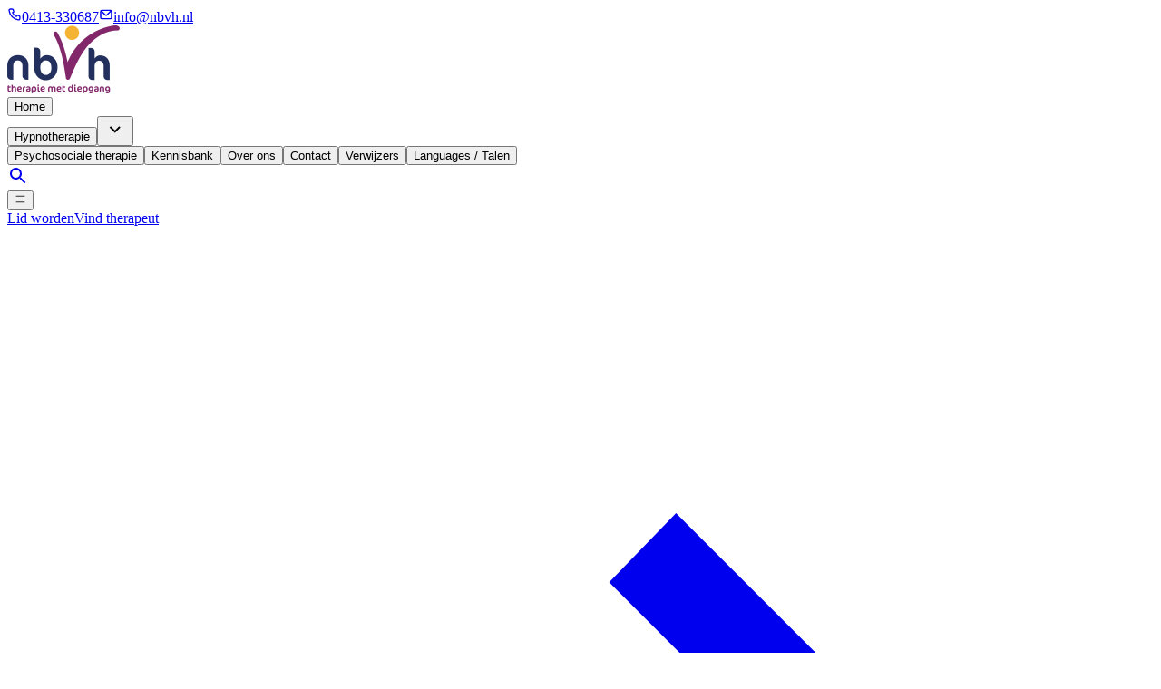

--- FILE ---
content_type: text/html; charset=UTF-8
request_url: https://www.hypnotherapie.nl/aanhoudende-lichamelijke-klachten-alk/
body_size: 278458
content:
<!DOCTYPE html>
<html lang="nl">
    <head>
        <meta charset="utf-8">
        <meta name="viewport" content="width=device-width, initial-scale=1">

        <title inertia>NBVH</title>

        <!-- Fonts -->
        <link rel="preconnect" href="https://fonts.bunny.net">
        <link href="https://fonts.bunny.net/css?family=figtree:400,500,600&display=swap" rel="stylesheet" />

        <!-- Scripts -->
        <script type="text/javascript">const Ziggy={"url":"https:\/\/www.hypnotherapie.nl","port":null,"defaults":{},"routes":{"log.index":{"uri":"admin\/log","methods":["GET","HEAD"]},"log.show":{"uri":"admin\/log\/preview\/{file_name}","methods":["GET","HEAD"],"parameters":["file_name"]},"log.download":{"uri":"admin\/log\/download\/{file_name}","methods":["GET","HEAD"],"parameters":["file_name"]},"log.destroy":{"uri":"admin\/log\/delete\/{file_name}","methods":["DELETE"],"parameters":["file_name"]},"page.index":{"uri":"admin\/page","methods":["GET","HEAD"]},"page.search":{"uri":"admin\/page\/search","methods":["POST"]},"page.showDetailsRow":{"uri":"admin\/page\/{id}\/details","methods":["GET","HEAD"],"parameters":["id"]},"page.create":{"uri":"admin\/page\/create","methods":["GET","HEAD"]},"page.store":{"uri":"admin\/page","methods":["POST"]},"page.edit":{"uri":"admin\/page\/{id}\/edit","methods":["GET","HEAD"],"parameters":["id"]},"page.update":{"uri":"admin\/page\/{id}","methods":["PUT"],"parameters":["id"]},"page.destroy":{"uri":"admin\/page\/{id}","methods":["DELETE"],"parameters":["id"]},"backpack.auth.login":{"uri":"admin\/login","methods":["GET","HEAD"]},"backpack.auth.logout":{"uri":"admin\/logout","methods":["GET","HEAD"]},"backpack.auth.register":{"uri":"admin\/register","methods":["GET","HEAD"]},"backpack.auth.password.reset":{"uri":"admin\/password\/reset","methods":["GET","HEAD"]},"backpack.auth.password.reset.token":{"uri":"admin\/password\/reset\/{token}","methods":["GET","HEAD"],"parameters":["token"]},"backpack.auth.password.email":{"uri":"admin\/password\/email","methods":["POST"]},"backpack.dashboard":{"uri":"admin\/dashboard","methods":["GET","HEAD"]},"backpack":{"uri":"admin","methods":["GET","HEAD"]},"backpack.account.info":{"uri":"admin\/edit-account-info","methods":["GET","HEAD"]},"backpack.account.info.store":{"uri":"admin\/edit-account-info","methods":["POST"]},"backpack.account.password":{"uri":"admin\/change-password","methods":["POST"]},"admin.users\/all.index":{"uri":"admin\/users\/all","methods":["GET","HEAD"]},"admin.users\/all.search":{"uri":"admin\/users\/all\/search","methods":["POST"]},"admin.users\/all.showDetailsRow":{"uri":"admin\/users\/all\/{id}\/details","methods":["GET","HEAD"],"parameters":["id"]},"admin.users\/all.create":{"uri":"admin\/users\/all\/create","methods":["GET","HEAD"]},"admin.users\/all.store":{"uri":"admin\/users\/all","methods":["POST"]},"admin.users\/all.edit":{"uri":"admin\/users\/all\/{id}\/edit","methods":["GET","HEAD"],"parameters":["id"]},"admin.users\/all.update":{"uri":"admin\/users\/all\/{id}","methods":["PUT"],"parameters":["id"]},"admin.users\/all.destroy":{"uri":"admin\/users\/all\/{id}","methods":["DELETE"],"parameters":["id"]},"admin.users\/all.show":{"uri":"admin\/users\/all\/{id}\/show","methods":["GET","HEAD"],"parameters":["id"]},"admin.users\/all.fetchSubscription":{"uri":"admin\/users\/all\/fetch\/subscription","methods":["POST"]},"admin.users\/all.fetchTask":{"uri":"admin\/users\/all\/fetch\/task","methods":["POST"]},"admin.users\/all.fetchGroup":{"uri":"admin\/users\/all\/fetch\/group","methods":["POST"]},"admin.users\/all.fetchVog":{"uri":"admin\/users\/all\/fetch\/vog","methods":["POST"]},"admin.users\/all.fetchPolicy":{"uri":"admin\/users\/all\/fetch\/policy","methods":["POST"]},"admin.users\/all.impersonate":{"uri":"admin\/users\/all\/{id}\/impersonate","methods":["GET","HEAD"],"parameters":["id"]},"admin.users\/all.getDocumentsForm":{"uri":"admin\/users\/all\/{id}\/documents","methods":["GET","HEAD"],"parameters":["id"]},"admin.users\/all.postDocumentsForm":{"uri":"admin\/users\/all\/{id}\/documents","methods":["POST"],"parameters":["id"]},"admin.users\/all.getPasswordForm":{"uri":"admin\/users\/all\/{id}\/password","methods":["GET","HEAD"],"parameters":["id"]},"admin.users\/all.postPasswordForm":{"uri":"admin\/users\/all\/{id}\/password","methods":["POST"],"parameters":["id"]},"admin.users\/all.getNotesForm":{"uri":"admin\/users\/all\/{id}\/notes","methods":["GET","HEAD"],"parameters":["id"]},"admin.users\/all.postNotesForm":{"uri":"admin\/users\/all\/{id}\/notes","methods":["POST"],"parameters":["id"]},"admin.users\/all.getAddressForm":{"uri":"admin\/users\/all\/{id}\/address","methods":["GET","HEAD"],"parameters":["id"]},"admin.users\/all.postAddressForm":{"uri":"admin\/users\/all\/{id}\/address","methods":["POST"],"parameters":["id"]},"admin.users\/all.getOnboardingForm":{"uri":"admin\/users\/all\/{id}\/onboarding","methods":["GET","HEAD"],"parameters":["id"]},"admin.users\/all.postOnboardingForm":{"uri":"admin\/users\/all\/{id}\/onboarding","methods":["POST"],"parameters":["id"]},"admin.users\/all.getResetOnboardingForm":{"uri":"admin\/users\/all\/{id}\/reset-onboarding","methods":["GET","HEAD"],"parameters":["id"]},"admin.users\/all.postResetOnboardingForm":{"uri":"admin\/users\/all\/{id}\/reset-onboarding","methods":["POST"],"parameters":["id"]},"admin.users\/all.user-actions.verify":{"uri":"admin\/users\/all\/{id}\/verify","methods":["PATCH"],"parameters":["id"]},"admin.users\/all.get-archive-user":{"uri":"admin\/users\/all\/{id}\/archive-user","methods":["GET","HEAD"],"parameters":["id"]},"admin.users\/all.save-archive-user":{"uri":"admin\/users\/all\/{id}\/archive-user","methods":["POST"],"parameters":["id"]},"admin.users\/new.index":{"uri":"admin\/users\/new","methods":["GET","HEAD"]},"admin.users\/new.search":{"uri":"admin\/users\/new\/search","methods":["POST"]},"admin.users\/new.showDetailsRow":{"uri":"admin\/users\/new\/{id}\/details","methods":["GET","HEAD"],"parameters":["id"]},"admin.users\/new.create":{"uri":"admin\/users\/new\/create","methods":["GET","HEAD"]},"admin.users\/new.store":{"uri":"admin\/users\/new","methods":["POST"]},"admin.users\/new.edit":{"uri":"admin\/users\/new\/{id}\/edit","methods":["GET","HEAD"],"parameters":["id"]},"admin.users\/new.update":{"uri":"admin\/users\/new\/{id}","methods":["PUT"],"parameters":["id"]},"admin.users\/new.destroy":{"uri":"admin\/users\/new\/{id}","methods":["DELETE"],"parameters":["id"]},"admin.users\/new.show":{"uri":"admin\/users\/new\/{id}\/show","methods":["GET","HEAD"],"parameters":["id"]},"admin.users\/new.fetchSubscription":{"uri":"admin\/users\/new\/fetch\/subscription","methods":["POST"]},"admin.users\/new.fetchTask":{"uri":"admin\/users\/new\/fetch\/task","methods":["POST"]},"admin.users\/new.fetchGroup":{"uri":"admin\/users\/new\/fetch\/group","methods":["POST"]},"admin.users\/new.fetchVog":{"uri":"admin\/users\/new\/fetch\/vog","methods":["POST"]},"admin.users\/new.fetchPolicy":{"uri":"admin\/users\/new\/fetch\/policy","methods":["POST"]},"admin.users\/new.impersonate":{"uri":"admin\/users\/new\/{id}\/impersonate","methods":["GET","HEAD"],"parameters":["id"]},"admin.users\/new.getDocumentsForm":{"uri":"admin\/users\/new\/{id}\/documents","methods":["GET","HEAD"],"parameters":["id"]},"admin.users\/new.postDocumentsForm":{"uri":"admin\/users\/new\/{id}\/documents","methods":["POST"],"parameters":["id"]},"admin.users\/new.getPasswordForm":{"uri":"admin\/users\/new\/{id}\/password","methods":["GET","HEAD"],"parameters":["id"]},"admin.users\/new.postPasswordForm":{"uri":"admin\/users\/new\/{id}\/password","methods":["POST"],"parameters":["id"]},"admin.users\/new.getNotesForm":{"uri":"admin\/users\/new\/{id}\/notes","methods":["GET","HEAD"],"parameters":["id"]},"admin.users\/new.postNotesForm":{"uri":"admin\/users\/new\/{id}\/notes","methods":["POST"],"parameters":["id"]},"admin.users\/new.getAddressForm":{"uri":"admin\/users\/new\/{id}\/address","methods":["GET","HEAD"],"parameters":["id"]},"admin.users\/new.postAddressForm":{"uri":"admin\/users\/new\/{id}\/address","methods":["POST"],"parameters":["id"]},"admin.users\/new.getOnboardingForm":{"uri":"admin\/users\/new\/{id}\/onboarding","methods":["GET","HEAD"],"parameters":["id"]},"admin.users\/new.postOnboardingForm":{"uri":"admin\/users\/new\/{id}\/onboarding","methods":["POST"],"parameters":["id"]},"admin.users\/new.getResetOnboardingForm":{"uri":"admin\/users\/new\/{id}\/reset-onboarding","methods":["GET","HEAD"],"parameters":["id"]},"admin.users\/new.postResetOnboardingForm":{"uri":"admin\/users\/new\/{id}\/reset-onboarding","methods":["POST"],"parameters":["id"]},"admin.users\/new.user-actions.verify":{"uri":"admin\/users\/new\/{id}\/verify","methods":["PATCH"],"parameters":["id"]},"admin.users\/active.index":{"uri":"admin\/users\/active","methods":["GET","HEAD"]},"admin.users\/active.search":{"uri":"admin\/users\/active\/search","methods":["POST"]},"admin.users\/active.showDetailsRow":{"uri":"admin\/users\/active\/{id}\/details","methods":["GET","HEAD"],"parameters":["id"]},"admin.users\/active.create":{"uri":"admin\/users\/active\/create","methods":["GET","HEAD"]},"admin.users\/active.store":{"uri":"admin\/users\/active","methods":["POST"]},"admin.users\/active.edit":{"uri":"admin\/users\/active\/{id}\/edit","methods":["GET","HEAD"],"parameters":["id"]},"admin.users\/active.update":{"uri":"admin\/users\/active\/{id}","methods":["PUT"],"parameters":["id"]},"admin.users\/active.destroy":{"uri":"admin\/users\/active\/{id}","methods":["DELETE"],"parameters":["id"]},"admin.users\/active.show":{"uri":"admin\/users\/active\/{id}\/show","methods":["GET","HEAD"],"parameters":["id"]},"admin.users\/active.fetchSubscription":{"uri":"admin\/users\/active\/fetch\/subscription","methods":["POST"]},"admin.users\/active.fetchTask":{"uri":"admin\/users\/active\/fetch\/task","methods":["POST"]},"admin.users\/active.fetchGroup":{"uri":"admin\/users\/active\/fetch\/group","methods":["POST"]},"admin.users\/active.fetchVog":{"uri":"admin\/users\/active\/fetch\/vog","methods":["POST"]},"admin.users\/active.fetchPolicy":{"uri":"admin\/users\/active\/fetch\/policy","methods":["POST"]},"admin.users\/active.impersonate":{"uri":"admin\/users\/active\/{id}\/impersonate","methods":["GET","HEAD"],"parameters":["id"]},"admin.users\/active.getDocumentsForm":{"uri":"admin\/users\/active\/{id}\/documents","methods":["GET","HEAD"],"parameters":["id"]},"admin.users\/active.postDocumentsForm":{"uri":"admin\/users\/active\/{id}\/documents","methods":["POST"],"parameters":["id"]},"admin.users\/active.getPasswordForm":{"uri":"admin\/users\/active\/{id}\/password","methods":["GET","HEAD"],"parameters":["id"]},"admin.users\/active.postPasswordForm":{"uri":"admin\/users\/active\/{id}\/password","methods":["POST"],"parameters":["id"]},"admin.users\/active.getNotesForm":{"uri":"admin\/users\/active\/{id}\/notes","methods":["GET","HEAD"],"parameters":["id"]},"admin.users\/active.postNotesForm":{"uri":"admin\/users\/active\/{id}\/notes","methods":["POST"],"parameters":["id"]},"admin.users\/active.getAddressForm":{"uri":"admin\/users\/active\/{id}\/address","methods":["GET","HEAD"],"parameters":["id"]},"admin.users\/active.postAddressForm":{"uri":"admin\/users\/active\/{id}\/address","methods":["POST"],"parameters":["id"]},"admin.users\/active.getOnboardingForm":{"uri":"admin\/users\/active\/{id}\/onboarding","methods":["GET","HEAD"],"parameters":["id"]},"admin.users\/active.postOnboardingForm":{"uri":"admin\/users\/active\/{id}\/onboarding","methods":["POST"],"parameters":["id"]},"admin.users\/active.getResetOnboardingForm":{"uri":"admin\/users\/active\/{id}\/reset-onboarding","methods":["GET","HEAD"],"parameters":["id"]},"admin.users\/active.postResetOnboardingForm":{"uri":"admin\/users\/active\/{id}\/reset-onboarding","methods":["POST"],"parameters":["id"]},"admin.users\/active.user-actions.verify":{"uri":"admin\/users\/active\/{id}\/verify","methods":["PATCH"],"parameters":["id"]},"admin.users\/active.get-archive-user":{"uri":"admin\/users\/active\/{id}\/archive-user","methods":["GET","HEAD"],"parameters":["id"]},"admin.users\/active.save-archive-user":{"uri":"admin\/users\/active\/{id}\/archive-user","methods":["POST"],"parameters":["id"]},"admin.users\/active.get-user-subscription":{"uri":"admin\/users\/active\/{id}\/user-subscription","methods":["GET","HEAD"],"parameters":["id"]},"admin.users\/active.save-user-subscription":{"uri":"admin\/users\/active\/{id}\/user-subscription","methods":["POST"],"parameters":["id"]},"admin.users\/archived.index":{"uri":"admin\/users\/archived","methods":["GET","HEAD"]},"admin.users\/archived.search":{"uri":"admin\/users\/archived\/search","methods":["POST"]},"admin.users\/archived.showDetailsRow":{"uri":"admin\/users\/archived\/{id}\/details","methods":["GET","HEAD"],"parameters":["id"]},"admin.users\/archived.create":{"uri":"admin\/users\/archived\/create","methods":["GET","HEAD"]},"admin.users\/archived.store":{"uri":"admin\/users\/archived","methods":["POST"]},"admin.users\/archived.edit":{"uri":"admin\/users\/archived\/{id}\/edit","methods":["GET","HEAD"],"parameters":["id"]},"admin.users\/archived.update":{"uri":"admin\/users\/archived\/{id}","methods":["PUT"],"parameters":["id"]},"admin.users\/archived.destroy":{"uri":"admin\/users\/archived\/{id}","methods":["DELETE"],"parameters":["id"]},"admin.users\/archived.show":{"uri":"admin\/users\/archived\/{id}\/show","methods":["GET","HEAD"],"parameters":["id"]},"admin.users\/archived.fetchSubscription":{"uri":"admin\/users\/archived\/fetch\/subscription","methods":["POST"]},"admin.users\/archived.fetchTask":{"uri":"admin\/users\/archived\/fetch\/task","methods":["POST"]},"admin.users\/archived.fetchGroup":{"uri":"admin\/users\/archived\/fetch\/group","methods":["POST"]},"admin.users\/archived.fetchVog":{"uri":"admin\/users\/archived\/fetch\/vog","methods":["POST"]},"admin.users\/archived.fetchPolicy":{"uri":"admin\/users\/archived\/fetch\/policy","methods":["POST"]},"admin.users\/archived.impersonate":{"uri":"admin\/users\/archived\/{id}\/impersonate","methods":["GET","HEAD"],"parameters":["id"]},"admin.users\/archived.getDocumentsForm":{"uri":"admin\/users\/archived\/{id}\/documents","methods":["GET","HEAD"],"parameters":["id"]},"admin.users\/archived.postDocumentsForm":{"uri":"admin\/users\/archived\/{id}\/documents","methods":["POST"],"parameters":["id"]},"admin.users\/archived.getPasswordForm":{"uri":"admin\/users\/archived\/{id}\/password","methods":["GET","HEAD"],"parameters":["id"]},"admin.users\/archived.postPasswordForm":{"uri":"admin\/users\/archived\/{id}\/password","methods":["POST"],"parameters":["id"]},"admin.users\/archived.getNotesForm":{"uri":"admin\/users\/archived\/{id}\/notes","methods":["GET","HEAD"],"parameters":["id"]},"admin.users\/archived.postNotesForm":{"uri":"admin\/users\/archived\/{id}\/notes","methods":["POST"],"parameters":["id"]},"admin.users\/archived.getAddressForm":{"uri":"admin\/users\/archived\/{id}\/address","methods":["GET","HEAD"],"parameters":["id"]},"admin.users\/archived.postAddressForm":{"uri":"admin\/users\/archived\/{id}\/address","methods":["POST"],"parameters":["id"]},"admin.users\/archived.getOnboardingForm":{"uri":"admin\/users\/archived\/{id}\/onboarding","methods":["GET","HEAD"],"parameters":["id"]},"admin.users\/archived.postOnboardingForm":{"uri":"admin\/users\/archived\/{id}\/onboarding","methods":["POST"],"parameters":["id"]},"admin.users\/archived.getResetOnboardingForm":{"uri":"admin\/users\/archived\/{id}\/reset-onboarding","methods":["GET","HEAD"],"parameters":["id"]},"admin.users\/archived.postResetOnboardingForm":{"uri":"admin\/users\/archived\/{id}\/reset-onboarding","methods":["POST"],"parameters":["id"]},"admin.users\/archived.user-actions.verify":{"uri":"admin\/users\/archived\/{id}\/verify","methods":["PATCH"],"parameters":["id"]},"admin.users\/archived.dearchive-user":{"uri":"admin\/users\/archived\/{id}\/dearchive-user","methods":["PATCH"],"parameters":["id"]},"admin.users\/archived.get-leaving-user":{"uri":"admin\/users\/archived\/{id}\/leaving-user","methods":["GET","HEAD"],"parameters":["id"]},"admin.users\/archived.leaving-user":{"uri":"admin\/users\/archived\/{id}\/leaving-user","methods":["POST"],"parameters":["id"]},"admin.users\/leaving.index":{"uri":"admin\/users\/leaving","methods":["GET","HEAD"]},"admin.users\/leaving.search":{"uri":"admin\/users\/leaving\/search","methods":["POST"]},"admin.users\/leaving.showDetailsRow":{"uri":"admin\/users\/leaving\/{id}\/details","methods":["GET","HEAD"],"parameters":["id"]},"admin.users\/leaving.create":{"uri":"admin\/users\/leaving\/create","methods":["GET","HEAD"]},"admin.users\/leaving.store":{"uri":"admin\/users\/leaving","methods":["POST"]},"admin.users\/leaving.edit":{"uri":"admin\/users\/leaving\/{id}\/edit","methods":["GET","HEAD"],"parameters":["id"]},"admin.users\/leaving.update":{"uri":"admin\/users\/leaving\/{id}","methods":["PUT"],"parameters":["id"]},"admin.users\/leaving.destroy":{"uri":"admin\/users\/leaving\/{id}","methods":["DELETE"],"parameters":["id"]},"admin.users\/leaving.show":{"uri":"admin\/users\/leaving\/{id}\/show","methods":["GET","HEAD"],"parameters":["id"]},"admin.users\/leaving.fetchSubscription":{"uri":"admin\/users\/leaving\/fetch\/subscription","methods":["POST"]},"admin.users\/leaving.fetchTask":{"uri":"admin\/users\/leaving\/fetch\/task","methods":["POST"]},"admin.users\/leaving.fetchGroup":{"uri":"admin\/users\/leaving\/fetch\/group","methods":["POST"]},"admin.users\/leaving.fetchVog":{"uri":"admin\/users\/leaving\/fetch\/vog","methods":["POST"]},"admin.users\/leaving.fetchPolicy":{"uri":"admin\/users\/leaving\/fetch\/policy","methods":["POST"]},"admin.users\/leaving.impersonate":{"uri":"admin\/users\/leaving\/{id}\/impersonate","methods":["GET","HEAD"],"parameters":["id"]},"admin.users\/leaving.getDocumentsForm":{"uri":"admin\/users\/leaving\/{id}\/documents","methods":["GET","HEAD"],"parameters":["id"]},"admin.users\/leaving.postDocumentsForm":{"uri":"admin\/users\/leaving\/{id}\/documents","methods":["POST"],"parameters":["id"]},"admin.users\/leaving.getPasswordForm":{"uri":"admin\/users\/leaving\/{id}\/password","methods":["GET","HEAD"],"parameters":["id"]},"admin.users\/leaving.postPasswordForm":{"uri":"admin\/users\/leaving\/{id}\/password","methods":["POST"],"parameters":["id"]},"admin.users\/leaving.getNotesForm":{"uri":"admin\/users\/leaving\/{id}\/notes","methods":["GET","HEAD"],"parameters":["id"]},"admin.users\/leaving.postNotesForm":{"uri":"admin\/users\/leaving\/{id}\/notes","methods":["POST"],"parameters":["id"]},"admin.users\/leaving.getAddressForm":{"uri":"admin\/users\/leaving\/{id}\/address","methods":["GET","HEAD"],"parameters":["id"]},"admin.users\/leaving.postAddressForm":{"uri":"admin\/users\/leaving\/{id}\/address","methods":["POST"],"parameters":["id"]},"admin.users\/leaving.getOnboardingForm":{"uri":"admin\/users\/leaving\/{id}\/onboarding","methods":["GET","HEAD"],"parameters":["id"]},"admin.users\/leaving.postOnboardingForm":{"uri":"admin\/users\/leaving\/{id}\/onboarding","methods":["POST"],"parameters":["id"]},"admin.users\/leaving.getResetOnboardingForm":{"uri":"admin\/users\/leaving\/{id}\/reset-onboarding","methods":["GET","HEAD"],"parameters":["id"]},"admin.users\/leaving.postResetOnboardingForm":{"uri":"admin\/users\/leaving\/{id}\/reset-onboarding","methods":["POST"],"parameters":["id"]},"admin.users\/leaving.user-actions.verify":{"uri":"admin\/users\/leaving\/{id}\/verify","methods":["PATCH"],"parameters":["id"]},"admin.users\/leaving.anonymize":{"uri":"admin\/users\/leaving\/{id}\/anonymize","methods":["PATCH"],"parameters":["id"]},"admin.users\/leaving.left-user":{"uri":"admin\/users\/leaving\/{id}\/left-user","methods":["PATCH"],"parameters":["id"]},"admin.users\/leaving.staying-user":{"uri":"admin\/users\/leaving\/{id}\/staying-user","methods":["PATCH"],"parameters":["id"]},"admin.auth\/sabbaticals.create":{"uri":"admin\/auth\/sabbaticals\/create","methods":["GET","HEAD"]},"admin.auth\/sabbaticals.store":{"uri":"admin\/auth\/sabbaticals","methods":["POST"]},"admin.auth\/sabbaticals.destroy":{"uri":"admin\/auth\/sabbaticals\/{id}","methods":["DELETE"],"parameters":["id"]},"admin.auth\/sabbaticals.index":{"uri":"admin\/auth\/sabbaticals","methods":["GET","HEAD"]},"admin.auth\/sabbaticals.search":{"uri":"admin\/auth\/sabbaticals\/search","methods":["POST"]},"admin.auth\/sabbaticals.showDetailsRow":{"uri":"admin\/auth\/sabbaticals\/{id}\/details","methods":["GET","HEAD"],"parameters":["id"]},"admin.auth\/sabbaticals.edit":{"uri":"admin\/auth\/sabbaticals\/{id}\/edit","methods":["GET","HEAD"],"parameters":["id"]},"admin.auth\/sabbaticals.update":{"uri":"admin\/auth\/sabbaticals\/{id}","methods":["PUT"],"parameters":["id"]},"admin.auth\/subscriptions.create":{"uri":"admin\/auth\/subscriptions\/create","methods":["GET","HEAD"]},"admin.auth\/subscriptions.store":{"uri":"admin\/auth\/subscriptions","methods":["POST"]},"admin.auth\/subscriptions.index":{"uri":"admin\/auth\/subscriptions","methods":["GET","HEAD"]},"admin.auth\/subscriptions.search":{"uri":"admin\/auth\/subscriptions\/search","methods":["POST"]},"admin.auth\/subscriptions.showDetailsRow":{"uri":"admin\/auth\/subscriptions\/{id}\/details","methods":["GET","HEAD"],"parameters":["id"]},"admin.auth\/subscriptions.edit":{"uri":"admin\/auth\/subscriptions\/{id}\/edit","methods":["GET","HEAD"],"parameters":["id"]},"admin.auth\/subscriptions.update":{"uri":"admin\/auth\/subscriptions\/{id}","methods":["PUT"],"parameters":["id"]},"admin.auth\/cancellations.cancel":{"uri":"admin\/auth\/cancellations\/{id}\/cancel","methods":["GET","HEAD"],"parameters":["id"]},"admin.auth\/cancellations.process-cancel":{"uri":"admin\/auth\/cancellations\/{id}\/cancel","methods":["POST"],"parameters":["id"]},"admin.auth\/cancellations.index":{"uri":"admin\/auth\/cancellations","methods":["GET","HEAD"]},"admin.auth\/cancellations.search":{"uri":"admin\/auth\/cancellations\/search","methods":["POST"]},"admin.auth\/cancellations.showDetailsRow":{"uri":"admin\/auth\/cancellations\/{id}\/details","methods":["GET","HEAD"],"parameters":["id"]},"admin.auth\/employability.index":{"uri":"admin\/auth\/employability","methods":["GET","HEAD"]},"admin.auth\/employability.search":{"uri":"admin\/auth\/employability\/search","methods":["POST"]},"admin.auth\/employability.showDetailsRow":{"uri":"admin\/auth\/employability\/{id}\/details","methods":["GET","HEAD"],"parameters":["id"]},"admin.auth\/documents.create":{"uri":"admin\/auth\/documents\/create","methods":["GET","HEAD"]},"admin.auth\/documents.store":{"uri":"admin\/auth\/documents","methods":["POST"]},"admin.auth\/documents-inline-create":{"uri":"admin\/auth\/documents\/inline\/create\/modal","methods":["POST"]},"admin.auth\/documents-inline-create-save":{"uri":"admin\/auth\/documents\/inline\/create","methods":["POST"]},"admin.":{"uri":"admin\/auth\/subscriptions-overview","methods":["GET","HEAD"]},"admin.generated::FavTzotVPm7zI4Uv":{"uri":"admin\/auth\/member-summary","methods":["GET","HEAD"]},"admin.auth\/roles.index":{"uri":"admin\/auth\/roles","methods":["GET","HEAD"]},"admin.auth\/roles.search":{"uri":"admin\/auth\/roles\/search","methods":["POST"]},"admin.auth\/roles.showDetailsRow":{"uri":"admin\/auth\/roles\/{id}\/details","methods":["GET","HEAD"],"parameters":["id"]},"admin.auth\/roles.create":{"uri":"admin\/auth\/roles\/create","methods":["GET","HEAD"]},"admin.auth\/roles.store":{"uri":"admin\/auth\/roles","methods":["POST"]},"admin.auth\/roles.edit":{"uri":"admin\/auth\/roles\/{id}\/edit","methods":["GET","HEAD"],"parameters":["id"]},"admin.auth\/roles.update":{"uri":"admin\/auth\/roles\/{id}","methods":["PUT"],"parameters":["id"]},"admin.auth\/roles.destroy":{"uri":"admin\/auth\/roles\/{id}","methods":["DELETE"],"parameters":["id"]},"admin.auth\/permissions.index":{"uri":"admin\/auth\/permissions","methods":["GET","HEAD"]},"admin.auth\/permissions.search":{"uri":"admin\/auth\/permissions\/search","methods":["POST"]},"admin.auth\/permissions.showDetailsRow":{"uri":"admin\/auth\/permissions\/{id}\/details","methods":["GET","HEAD"],"parameters":["id"]},"admin.auth\/permissions.create":{"uri":"admin\/auth\/permissions\/create","methods":["GET","HEAD"]},"admin.auth\/permissions.store":{"uri":"admin\/auth\/permissions","methods":["POST"]},"admin.auth\/permissions.edit":{"uri":"admin\/auth\/permissions\/{id}\/edit","methods":["GET","HEAD"],"parameters":["id"]},"admin.auth\/permissions.update":{"uri":"admin\/auth\/permissions\/{id}","methods":["PUT"],"parameters":["id"]},"admin.auth\/permissions.destroy":{"uri":"admin\/auth\/permissions\/{id}","methods":["DELETE"],"parameters":["id"]},"admin.auth\/notes.destroy":{"uri":"admin\/auth\/notes\/{id}","methods":["DELETE"],"parameters":["id"]},"admin.auth\/notes.edit":{"uri":"admin\/auth\/notes\/{id}\/edit","methods":["GET","HEAD"],"parameters":["id"]},"admin.auth\/notes.update":{"uri":"admin\/auth\/notes\/{id}","methods":["PUT"],"parameters":["id"]},"admin.therapists.create":{"uri":"admin\/therapists\/create","methods":["GET","HEAD"]},"admin.therapists.store":{"uri":"admin\/therapists","methods":["POST"]},"admin.therapists.destroy":{"uri":"admin\/therapists\/{id}","methods":["DELETE"],"parameters":["id"]},"admin.therapists.index":{"uri":"admin\/therapists","methods":["GET","HEAD"]},"admin.therapists.search":{"uri":"admin\/therapists\/search","methods":["POST"]},"admin.therapists.showDetailsRow":{"uri":"admin\/therapists\/{id}\/details","methods":["GET","HEAD"],"parameters":["id"]},"admin.therapists.edit":{"uri":"admin\/therapists\/{id}\/edit","methods":["GET","HEAD"],"parameters":["id"]},"admin.therapists.update":{"uri":"admin\/therapists\/{id}","methods":["PUT"],"parameters":["id"]},"admin.menu.reorder":{"uri":"admin\/menu\/{id}\/reorder","methods":["GET","HEAD"],"parameters":["id"]},"admin.menu.save.reorder":{"uri":"admin\/menu\/{id}\/reorder","methods":["POST"],"parameters":["id"]},"admin.menu.create":{"uri":"admin\/menu\/create","methods":["GET","HEAD"]},"admin.menu.store":{"uri":"admin\/menu","methods":["POST"]},"admin.menu.destroy":{"uri":"admin\/menu\/{id}","methods":["DELETE"],"parameters":["id"]},"admin.menu.index":{"uri":"admin\/menu","methods":["GET","HEAD"]},"admin.menu.search":{"uri":"admin\/menu\/search","methods":["POST"]},"admin.menu.showDetailsRow":{"uri":"admin\/menu\/{id}\/details","methods":["GET","HEAD"],"parameters":["id"]},"admin.menu.edit":{"uri":"admin\/menu\/{id}\/edit","methods":["GET","HEAD"],"parameters":["id"]},"admin.menu.update":{"uri":"admin\/menu\/{id}","methods":["PUT"],"parameters":["id"]},"admin.posts.create":{"uri":"admin\/posts\/create","methods":["GET","HEAD"]},"admin.posts.store":{"uri":"admin\/posts","methods":["POST"]},"admin.posts.destroy":{"uri":"admin\/posts\/{id}","methods":["DELETE"],"parameters":["id"]},"admin.posts.index":{"uri":"admin\/posts","methods":["GET","HEAD"]},"admin.posts.search":{"uri":"admin\/posts\/search","methods":["POST"]},"admin.posts.showDetailsRow":{"uri":"admin\/posts\/{id}\/details","methods":["GET","HEAD"],"parameters":["id"]},"admin.posts.edit":{"uri":"admin\/posts\/{id}\/edit","methods":["GET","HEAD"],"parameters":["id"]},"admin.posts.update":{"uri":"admin\/posts\/{id}","methods":["PUT"],"parameters":["id"]},"admin.products.create":{"uri":"admin\/products\/create","methods":["GET","HEAD"]},"admin.products.store":{"uri":"admin\/products","methods":["POST"]},"admin.products.destroy":{"uri":"admin\/products\/{id}","methods":["DELETE"],"parameters":["id"]},"admin.products.index":{"uri":"admin\/products","methods":["GET","HEAD"]},"admin.products.search":{"uri":"admin\/products\/search","methods":["POST"]},"admin.products.showDetailsRow":{"uri":"admin\/products\/{id}\/details","methods":["GET","HEAD"],"parameters":["id"]},"admin.products.show":{"uri":"admin\/products\/{id}\/show","methods":["GET","HEAD"],"parameters":["id"]},"admin.products.edit":{"uri":"admin\/products\/{id}\/edit","methods":["GET","HEAD"],"parameters":["id"]},"admin.products.update":{"uri":"admin\/products\/{id}","methods":["PUT"],"parameters":["id"]},"admin.products.fetchShippingClasses":{"uri":"admin\/products\/fetch\/shipping-classes","methods":["POST"]},"admin.orders.index":{"uri":"admin\/orders","methods":["GET","HEAD"]},"admin.orders.search":{"uri":"admin\/orders\/search","methods":["POST"]},"admin.orders.showDetailsRow":{"uri":"admin\/orders\/{id}\/details","methods":["GET","HEAD"],"parameters":["id"]},"admin.orders.edit":{"uri":"admin\/orders\/{id}\/edit","methods":["GET","HEAD"],"parameters":["id"]},"admin.orders.update":{"uri":"admin\/orders\/{id}","methods":["PUT"],"parameters":["id"]},"admin.shipping-classes.create":{"uri":"admin\/shipping-classes\/create","methods":["GET","HEAD"]},"admin.shipping-classes.store":{"uri":"admin\/shipping-classes","methods":["POST"]},"admin.shipping-classes.index":{"uri":"admin\/shipping-classes","methods":["GET","HEAD"]},"admin.shipping-classes.search":{"uri":"admin\/shipping-classes\/search","methods":["POST"]},"admin.shipping-classes.showDetailsRow":{"uri":"admin\/shipping-classes\/{id}\/details","methods":["GET","HEAD"],"parameters":["id"]},"admin.shipping-classes.show":{"uri":"admin\/shipping-classes\/{id}\/show","methods":["GET","HEAD"],"parameters":["id"]},"admin.shipping-classes.edit":{"uri":"admin\/shipping-classes\/{id}\/edit","methods":["GET","HEAD"],"parameters":["id"]},"admin.shipping-classes.update":{"uri":"admin\/shipping-classes\/{id}","methods":["PUT"],"parameters":["id"]},"admin.post-categories.create":{"uri":"admin\/post-categories\/create","methods":["GET","HEAD"]},"admin.post-categories.store":{"uri":"admin\/post-categories","methods":["POST"]},"admin.post-categories.destroy":{"uri":"admin\/post-categories\/{id}","methods":["DELETE"],"parameters":["id"]},"admin.post-categories.index":{"uri":"admin\/post-categories","methods":["GET","HEAD"]},"admin.post-categories.search":{"uri":"admin\/post-categories\/search","methods":["POST"]},"admin.post-categories.showDetailsRow":{"uri":"admin\/post-categories\/{id}\/details","methods":["GET","HEAD"],"parameters":["id"]},"admin.post-categories.edit":{"uri":"admin\/post-categories\/{id}\/edit","methods":["GET","HEAD"],"parameters":["id"]},"admin.post-categories.update":{"uri":"admin\/post-categories\/{id}","methods":["PUT"],"parameters":["id"]},"admin.complaints.create":{"uri":"admin\/complaints\/create","methods":["GET","HEAD"]},"admin.complaints.store":{"uri":"admin\/complaints","methods":["POST"]},"admin.complaints.destroy":{"uri":"admin\/complaints\/{id}","methods":["DELETE"],"parameters":["id"]},"admin.complaints.index":{"uri":"admin\/complaints","methods":["GET","HEAD"]},"admin.complaints.search":{"uri":"admin\/complaints\/search","methods":["POST"]},"admin.complaints.showDetailsRow":{"uri":"admin\/complaints\/{id}\/details","methods":["GET","HEAD"],"parameters":["id"]},"admin.complaints.edit":{"uri":"admin\/complaints\/{id}\/edit","methods":["GET","HEAD"],"parameters":["id"]},"admin.complaints.update":{"uri":"admin\/complaints\/{id}","methods":["PUT"],"parameters":["id"]},"admin.store\/vouchers.create":{"uri":"admin\/store\/vouchers\/create","methods":["GET","HEAD"]},"admin.store\/vouchers.store":{"uri":"admin\/store\/vouchers","methods":["POST"]},"admin.store\/vouchers.destroy":{"uri":"admin\/store\/vouchers\/{id}","methods":["DELETE"],"parameters":["id"]},"admin.store\/vouchers.index":{"uri":"admin\/store\/vouchers","methods":["GET","HEAD"]},"admin.store\/vouchers.search":{"uri":"admin\/store\/vouchers\/search","methods":["POST"]},"admin.store\/vouchers.showDetailsRow":{"uri":"admin\/store\/vouchers\/{id}\/details","methods":["GET","HEAD"],"parameters":["id"]},"admin.store\/vouchers.edit":{"uri":"admin\/store\/vouchers\/{id}\/edit","methods":["GET","HEAD"],"parameters":["id"]},"admin.store\/vouchers.update":{"uri":"admin\/store\/vouchers\/{id}","methods":["PUT"],"parameters":["id"]},"admin.queries.create":{"uri":"admin\/queries\/create","methods":["GET","HEAD"]},"admin.queries.store":{"uri":"admin\/queries","methods":["POST"]},"admin.queries.destroy":{"uri":"admin\/queries\/{id}","methods":["DELETE"],"parameters":["id"]},"admin.queries.index":{"uri":"admin\/queries","methods":["GET","HEAD"]},"admin.queries.search":{"uri":"admin\/queries\/search","methods":["POST"]},"admin.queries.showDetailsRow":{"uri":"admin\/queries\/{id}\/details","methods":["GET","HEAD"],"parameters":["id"]},"admin.queries.edit":{"uri":"admin\/queries\/{id}\/edit","methods":["GET","HEAD"],"parameters":["id"]},"admin.queries.update":{"uri":"admin\/queries\/{id}","methods":["PUT"],"parameters":["id"]},"admin.forms.create":{"uri":"admin\/forms\/create","methods":["GET","HEAD"]},"admin.forms.store":{"uri":"admin\/forms","methods":["POST"]},"admin.forms.destroy":{"uri":"admin\/forms\/{id}","methods":["DELETE"],"parameters":["id"]},"admin.forms.index":{"uri":"admin\/forms","methods":["GET","HEAD"]},"admin.forms.search":{"uri":"admin\/forms\/search","methods":["POST"]},"admin.forms.showDetailsRow":{"uri":"admin\/forms\/{id}\/details","methods":["GET","HEAD"],"parameters":["id"]},"admin.forms.edit":{"uri":"admin\/forms\/{id}\/edit","methods":["GET","HEAD"],"parameters":["id"]},"admin.forms.update":{"uri":"admin\/forms\/{id}","methods":["PUT"],"parameters":["id"]},"admin.form-submissions.destroy":{"uri":"admin\/form-submissions\/{id}","methods":["DELETE"],"parameters":["id"]},"admin.form-submissions.fetchForm":{"uri":"admin\/form-submissions\/fetch\/form","methods":["POST"]},"admin.form-submissions.index":{"uri":"admin\/form-submissions","methods":["GET","HEAD"]},"admin.form-submissions.search":{"uri":"admin\/form-submissions\/search","methods":["POST"]},"admin.form-submissions.showDetailsRow":{"uri":"admin\/form-submissions\/{id}\/details","methods":["GET","HEAD"],"parameters":["id"]},"admin.form-submissions.show":{"uri":"admin\/form-submissions\/{id}\/show","methods":["GET","HEAD"],"parameters":["id"]},"admin.client-testimonials.create":{"uri":"admin\/client-testimonials\/create","methods":["GET","HEAD"]},"admin.client-testimonials.store":{"uri":"admin\/client-testimonials","methods":["POST"]},"admin.client-testimonials.destroy":{"uri":"admin\/client-testimonials\/{id}","methods":["DELETE"],"parameters":["id"]},"admin.client-testimonials.index":{"uri":"admin\/client-testimonials","methods":["GET","HEAD"]},"admin.client-testimonials.search":{"uri":"admin\/client-testimonials\/search","methods":["POST"]},"admin.client-testimonials.showDetailsRow":{"uri":"admin\/client-testimonials\/{id}\/details","methods":["GET","HEAD"],"parameters":["id"]},"admin.client-testimonials.edit":{"uri":"admin\/client-testimonials\/{id}\/edit","methods":["GET","HEAD"],"parameters":["id"]},"admin.client-testimonials.update":{"uri":"admin\/client-testimonials\/{id}","methods":["PUT"],"parameters":["id"]},"admin.therapist-testimonials.create":{"uri":"admin\/therapist-testimonials\/create","methods":["GET","HEAD"]},"admin.therapist-testimonials.store":{"uri":"admin\/therapist-testimonials","methods":["POST"]},"admin.therapist-testimonials.destroy":{"uri":"admin\/therapist-testimonials\/{id}","methods":["DELETE"],"parameters":["id"]},"admin.therapist-testimonials.index":{"uri":"admin\/therapist-testimonials","methods":["GET","HEAD"]},"admin.therapist-testimonials.search":{"uri":"admin\/therapist-testimonials\/search","methods":["POST"]},"admin.therapist-testimonials.showDetailsRow":{"uri":"admin\/therapist-testimonials\/{id}\/details","methods":["GET","HEAD"],"parameters":["id"]},"admin.therapist-testimonials.edit":{"uri":"admin\/therapist-testimonials\/{id}\/edit","methods":["GET","HEAD"],"parameters":["id"]},"admin.therapist-testimonials.update":{"uri":"admin\/therapist-testimonials\/{id}","methods":["PUT"],"parameters":["id"]},"admin.permalinks\/static.index":{"uri":"admin\/permalinks\/static","methods":["GET","HEAD"]},"admin.permalinks\/static.search":{"uri":"admin\/permalinks\/static\/search","methods":["POST"]},"admin.permalinks\/static.showDetailsRow":{"uri":"admin\/permalinks\/static\/{id}\/details","methods":["GET","HEAD"],"parameters":["id"]},"admin.permalinks\/static.create":{"uri":"admin\/permalinks\/static\/create","methods":["GET","HEAD"]},"admin.permalinks\/static.store":{"uri":"admin\/permalinks\/static","methods":["POST"]},"admin.permalinks\/static.destroy":{"uri":"admin\/permalinks\/static\/{id}","methods":["DELETE"],"parameters":["id"]},"admin.permalinks\/static.edit":{"uri":"admin\/permalinks\/static\/{id}\/edit","methods":["GET","HEAD"],"parameters":["id"]},"admin.permalinks\/static.update":{"uri":"admin\/permalinks\/static\/{id}","methods":["PUT"],"parameters":["id"]},"admin.permalinks\/dynamic.index":{"uri":"admin\/permalinks\/dynamic","methods":["GET","HEAD"]},"admin.permalinks\/dynamic.search":{"uri":"admin\/permalinks\/dynamic\/search","methods":["POST"]},"admin.permalinks\/dynamic.showDetailsRow":{"uri":"admin\/permalinks\/dynamic\/{id}\/details","methods":["GET","HEAD"],"parameters":["id"]},"admin.layout-settings.create":{"uri":"admin\/layout-settings","methods":["GET","HEAD"]},"admin.layout-settings.store":{"uri":"admin\/layout-settings","methods":["POST"]},"admin.component-settings.create":{"uri":"admin\/component-settings","methods":["GET","HEAD"]},"admin.component-settings.store":{"uri":"admin\/component-settings","methods":["POST"]},"admin.supervision\/files.create":{"uri":"admin\/supervision\/files\/create","methods":["GET","HEAD"]},"admin.supervision\/files.store":{"uri":"admin\/supervision\/files","methods":["POST"]},"admin.supervision\/files.destroy":{"uri":"admin\/supervision\/files\/{id}","methods":["DELETE"],"parameters":["id"]},"admin.supervision\/files.index":{"uri":"admin\/supervision\/files","methods":["GET","HEAD"]},"admin.supervision\/files.search":{"uri":"admin\/supervision\/files\/search","methods":["POST"]},"admin.supervision\/files.showDetailsRow":{"uri":"admin\/supervision\/files\/{id}\/details","methods":["GET","HEAD"],"parameters":["id"]},"admin.supervision\/files.edit":{"uri":"admin\/supervision\/files\/{id}\/edit","methods":["GET","HEAD"],"parameters":["id"]},"admin.supervision\/files.update":{"uri":"admin\/supervision\/files\/{id}","methods":["PUT"],"parameters":["id"]},"admin.supervision\/files.fetchUser":{"uri":"admin\/supervision\/files\/fetch\/user","methods":["POST"]},"admin.supervision\/monitoring.create":{"uri":"admin\/supervision\/monitoring\/create","methods":["GET","HEAD"]},"admin.supervision\/monitoring.store":{"uri":"admin\/supervision\/monitoring","methods":["POST"]},"admin.supervision\/monitoring.destroy":{"uri":"admin\/supervision\/monitoring\/{id}","methods":["DELETE"],"parameters":["id"]},"admin.supervision\/monitoring.index":{"uri":"admin\/supervision\/monitoring","methods":["GET","HEAD"]},"admin.supervision\/monitoring.search":{"uri":"admin\/supervision\/monitoring\/search","methods":["POST"]},"admin.supervision\/monitoring.showDetailsRow":{"uri":"admin\/supervision\/monitoring\/{id}\/details","methods":["GET","HEAD"],"parameters":["id"]},"admin.supervision\/monitoring.edit":{"uri":"admin\/supervision\/monitoring\/{id}\/edit","methods":["GET","HEAD"],"parameters":["id"]},"admin.supervision\/monitoring.update":{"uri":"admin\/supervision\/monitoring\/{id}","methods":["PUT"],"parameters":["id"]},"admin.supervision\/monitoring.fetchUser":{"uri":"admin\/supervision\/monitoring\/fetch\/user","methods":["POST"]},"admin.visitations\/teams.create":{"uri":"admin\/visitations\/teams\/create","methods":["GET","HEAD"]},"admin.visitations\/teams.store":{"uri":"admin\/visitations\/teams","methods":["POST"]},"admin.visitations\/teams.destroy":{"uri":"admin\/visitations\/teams\/{id}","methods":["DELETE"],"parameters":["id"]},"admin.visitations\/teams.index":{"uri":"admin\/visitations\/teams","methods":["GET","HEAD"]},"admin.visitations\/teams.search":{"uri":"admin\/visitations\/teams\/search","methods":["POST"]},"admin.visitations\/teams.showDetailsRow":{"uri":"admin\/visitations\/teams\/{id}\/details","methods":["GET","HEAD"],"parameters":["id"]},"admin.visitations\/teams.edit":{"uri":"admin\/visitations\/teams\/{id}\/edit","methods":["GET","HEAD"],"parameters":["id"]},"admin.visitations\/teams.update":{"uri":"admin\/visitations\/teams\/{id}","methods":["PUT"],"parameters":["id"]},"admin.visitations\/improvements.index":{"uri":"admin\/visitations\/improvements","methods":["GET","HEAD"]},"admin.visitations\/improvements.search":{"uri":"admin\/visitations\/improvements\/search","methods":["POST"]},"admin.visitations\/improvements.showDetailsRow":{"uri":"admin\/visitations\/improvements\/{id}\/details","methods":["GET","HEAD"],"parameters":["id"]},"admin.generated::1tExBsL75PnHrum9":{"uri":"admin\/visitations\/report-general","methods":["GET","HEAD"]},"admin.visitations.create":{"uri":"admin\/visitations\/create","methods":["GET","HEAD"]},"admin.visitations.store":{"uri":"admin\/visitations","methods":["POST"]},"admin.visitations.destroy":{"uri":"admin\/visitations\/{id}","methods":["DELETE"],"parameters":["id"]},"admin.visitations.index":{"uri":"admin\/visitations","methods":["GET","HEAD"]},"admin.visitations.search":{"uri":"admin\/visitations\/search","methods":["POST"]},"admin.visitations.showDetailsRow":{"uri":"admin\/visitations\/{id}\/details","methods":["GET","HEAD"],"parameters":["id"]},"admin.visitations.edit":{"uri":"admin\/visitations\/{id}\/edit","methods":["GET","HEAD"],"parameters":["id"]},"admin.visitations.update":{"uri":"admin\/visitations\/{id}","methods":["PUT"],"parameters":["id"]},"admin.accreditations\/courses.destroy":{"uri":"admin\/accreditations\/courses\/{id}","methods":["DELETE"],"parameters":["id"]},"admin.accreditations\/courses.index":{"uri":"admin\/accreditations\/courses","methods":["GET","HEAD"]},"admin.accreditations\/courses.search":{"uri":"admin\/accreditations\/courses\/search","methods":["POST"]},"admin.accreditations\/courses.showDetailsRow":{"uri":"admin\/accreditations\/courses\/{id}\/details","methods":["GET","HEAD"],"parameters":["id"]},"admin.accreditations\/courses.edit":{"uri":"admin\/accreditations\/courses\/{id}\/edit","methods":["GET","HEAD"],"parameters":["id"]},"admin.accreditations\/courses.update":{"uri":"admin\/accreditations\/courses\/{id}","methods":["PUT"],"parameters":["id"]},"admin.accreditations\/courses.fetchUser":{"uri":"admin\/accreditations\/courses\/fetch\/user","methods":["POST"]},"admin.accreditations\/extensions.destroy":{"uri":"admin\/accreditations\/extensions\/{id}","methods":["DELETE"],"parameters":["id"]},"admin.accreditations\/extensions.index":{"uri":"admin\/accreditations\/extensions","methods":["GET","HEAD"]},"admin.accreditations\/extensions.search":{"uri":"admin\/accreditations\/extensions\/search","methods":["POST"]},"admin.accreditations\/extensions.showDetailsRow":{"uri":"admin\/accreditations\/extensions\/{id}\/details","methods":["GET","HEAD"],"parameters":["id"]},"admin.accreditations\/extensions.edit":{"uri":"admin\/accreditations\/extensions\/{id}\/edit","methods":["GET","HEAD"],"parameters":["id"]},"admin.accreditations\/extensions.update":{"uri":"admin\/accreditations\/extensions\/{id}","methods":["PUT"],"parameters":["id"]},"admin.accreditations\/trainers.index":{"uri":"admin\/accreditations\/trainers","methods":["GET","HEAD"]},"admin.accreditations\/trainers.search":{"uri":"admin\/accreditations\/trainers\/search","methods":["POST"]},"admin.accreditations\/trainers.showDetailsRow":{"uri":"admin\/accreditations\/trainers\/{id}\/details","methods":["GET","HEAD"],"parameters":["id"]},"admin.accreditations\/trainers.create":{"uri":"admin\/accreditations\/trainers\/create","methods":["GET","HEAD"]},"admin.accreditations\/trainers.store":{"uri":"admin\/accreditations\/trainers","methods":["POST"]},"admin.accreditations\/trainers.edit":{"uri":"admin\/accreditations\/trainers\/{id}\/edit","methods":["GET","HEAD"],"parameters":["id"]},"admin.accreditations\/trainers.update":{"uri":"admin\/accreditations\/trainers\/{id}","methods":["PUT"],"parameters":["id"]},"admin.accreditations\/trainers.destroy":{"uri":"admin\/accreditations\/trainers\/{id}","methods":["DELETE"],"parameters":["id"]},"admin.accreditations\/trainers.show":{"uri":"admin\/accreditations\/trainers\/{id}\/show","methods":["GET","HEAD"],"parameters":["id"]},"admin.accreditations\/trainers.fetchSubscription":{"uri":"admin\/accreditations\/trainers\/fetch\/subscription","methods":["POST"]},"admin.accreditations\/trainers.fetchTask":{"uri":"admin\/accreditations\/trainers\/fetch\/task","methods":["POST"]},"admin.accreditations\/trainers.fetchGroup":{"uri":"admin\/accreditations\/trainers\/fetch\/group","methods":["POST"]},"admin.accreditations\/trainers.fetchVog":{"uri":"admin\/accreditations\/trainers\/fetch\/vog","methods":["POST"]},"admin.accreditations\/trainers.fetchPolicy":{"uri":"admin\/accreditations\/trainers\/fetch\/policy","methods":["POST"]},"admin.accreditations\/trainers.impersonate":{"uri":"admin\/accreditations\/trainers\/{id}\/impersonate","methods":["GET","HEAD"],"parameters":["id"]},"admin.accreditations\/trainers.getDocumentsForm":{"uri":"admin\/accreditations\/trainers\/{id}\/documents","methods":["GET","HEAD"],"parameters":["id"]},"admin.accreditations\/trainers.postDocumentsForm":{"uri":"admin\/accreditations\/trainers\/{id}\/documents","methods":["POST"],"parameters":["id"]},"admin.accreditations\/trainers.getPasswordForm":{"uri":"admin\/accreditations\/trainers\/{id}\/password","methods":["GET","HEAD"],"parameters":["id"]},"admin.accreditations\/trainers.postPasswordForm":{"uri":"admin\/accreditations\/trainers\/{id}\/password","methods":["POST"],"parameters":["id"]},"admin.accreditations\/trainers.getNotesForm":{"uri":"admin\/accreditations\/trainers\/{id}\/notes","methods":["GET","HEAD"],"parameters":["id"]},"admin.accreditations\/trainers.postNotesForm":{"uri":"admin\/accreditations\/trainers\/{id}\/notes","methods":["POST"],"parameters":["id"]},"admin.accreditations\/trainers.getAddressForm":{"uri":"admin\/accreditations\/trainers\/{id}\/address","methods":["GET","HEAD"],"parameters":["id"]},"admin.accreditations\/trainers.postAddressForm":{"uri":"admin\/accreditations\/trainers\/{id}\/address","methods":["POST"],"parameters":["id"]},"admin.accreditations\/trainers.getOnboardingForm":{"uri":"admin\/accreditations\/trainers\/{id}\/onboarding","methods":["GET","HEAD"],"parameters":["id"]},"admin.accreditations\/trainers.postOnboardingForm":{"uri":"admin\/accreditations\/trainers\/{id}\/onboarding","methods":["POST"],"parameters":["id"]},"admin.accreditations\/trainers.getResetOnboardingForm":{"uri":"admin\/accreditations\/trainers\/{id}\/reset-onboarding","methods":["GET","HEAD"],"parameters":["id"]},"admin.accreditations\/trainers.postResetOnboardingForm":{"uri":"admin\/accreditations\/trainers\/{id}\/reset-onboarding","methods":["POST"],"parameters":["id"]},"admin.accreditations\/trainers.user-actions.verify":{"uri":"admin\/accreditations\/trainers\/{id}\/verify","methods":["PATCH"],"parameters":["id"]},"admin.accreditations\/trainers.get-archive-user":{"uri":"admin\/accreditations\/trainers\/{id}\/archive-user","methods":["GET","HEAD"],"parameters":["id"]},"admin.accreditations\/trainers.save-archive-user":{"uri":"admin\/accreditations\/trainers\/{id}\/archive-user","methods":["POST"],"parameters":["id"]},"admin.accreditations\/duplicates.index":{"uri":"admin\/accreditations\/duplicates","methods":["GET","HEAD"]},"admin.accreditations\/duplicates.search":{"uri":"admin\/accreditations\/duplicates\/search","methods":["POST"]},"admin.accreditations\/duplicates.showDetailsRow":{"uri":"admin\/accreditations\/duplicates\/{id}\/details","methods":["GET","HEAD"],"parameters":["id"]},"admin.training\/point-requests.index":{"uri":"admin\/training\/point-requests","methods":["GET","HEAD"]},"admin.training\/point-requests.search":{"uri":"admin\/training\/point-requests\/search","methods":["POST"]},"admin.training\/point-requests.showDetailsRow":{"uri":"admin\/training\/point-requests\/{id}\/details","methods":["GET","HEAD"],"parameters":["id"]},"admin.training\/point-requests.edit":{"uri":"admin\/training\/point-requests\/{id}\/edit","methods":["GET","HEAD"],"parameters":["id"]},"admin.training\/point-requests.update":{"uri":"admin\/training\/point-requests\/{id}","methods":["PUT"],"parameters":["id"]},"admin.training\/point-requests.fetchUser":{"uri":"admin\/training\/point-requests\/fetch\/user","methods":["POST"]},"admin.intervision\/groups.create":{"uri":"admin\/intervision\/groups\/create","methods":["GET","HEAD"]},"admin.intervision\/groups.store":{"uri":"admin\/intervision\/groups","methods":["POST"]},"admin.intervision\/groups.destroy":{"uri":"admin\/intervision\/groups\/{id}","methods":["DELETE"],"parameters":["id"]},"admin.intervision\/groups.index":{"uri":"admin\/intervision\/groups","methods":["GET","HEAD"]},"admin.intervision\/groups.search":{"uri":"admin\/intervision\/groups\/search","methods":["POST"]},"admin.intervision\/groups.showDetailsRow":{"uri":"admin\/intervision\/groups\/{id}\/details","methods":["GET","HEAD"],"parameters":["id"]},"admin.intervision\/groups.edit":{"uri":"admin\/intervision\/groups\/{id}\/edit","methods":["GET","HEAD"],"parameters":["id"]},"admin.intervision\/groups.update":{"uri":"admin\/intervision\/groups\/{id}","methods":["PUT"],"parameters":["id"]},"admin.intervision\/meetings.create":{"uri":"admin\/intervision\/meetings\/create","methods":["GET","HEAD"]},"admin.intervision\/meetings.store":{"uri":"admin\/intervision\/meetings","methods":["POST"]},"admin.intervision\/meetings.destroy":{"uri":"admin\/intervision\/meetings\/{id}","methods":["DELETE"],"parameters":["id"]},"admin.intervision\/meetings.index":{"uri":"admin\/intervision\/meetings","methods":["GET","HEAD"]},"admin.intervision\/meetings.search":{"uri":"admin\/intervision\/meetings\/search","methods":["POST"]},"admin.intervision\/meetings.showDetailsRow":{"uri":"admin\/intervision\/meetings\/{id}\/details","methods":["GET","HEAD"],"parameters":["id"]},"admin.intervision\/meetings.edit":{"uri":"admin\/intervision\/meetings\/{id}\/edit","methods":["GET","HEAD"],"parameters":["id"]},"admin.intervision\/meetings.update":{"uri":"admin\/intervision\/meetings\/{id}","methods":["PUT"],"parameters":["id"]},"admin.annual-statements\/periods.index":{"uri":"admin\/annual-statements\/periods","methods":["GET","HEAD"]},"admin.annual-statements\/periods.search":{"uri":"admin\/annual-statements\/periods\/search","methods":["POST"]},"admin.annual-statements\/periods.showDetailsRow":{"uri":"admin\/annual-statements\/periods\/{id}\/details","methods":["GET","HEAD"],"parameters":["id"]},"admin.annual-statements\/periods.show":{"uri":"admin\/annual-statements\/periods\/{id}\/show","methods":["GET","HEAD"],"parameters":["id"]},"admin.annual-statements\/periods.edit":{"uri":"admin\/annual-statements\/periods\/{id}\/edit","methods":["GET","HEAD"],"parameters":["id"]},"admin.annual-statements\/periods.update":{"uri":"admin\/annual-statements\/periods\/{id}","methods":["PUT"],"parameters":["id"]},"admin.annual-statements\/statements.index":{"uri":"admin\/annual-statements\/statements","methods":["GET","HEAD"]},"admin.annual-statements\/statements.search":{"uri":"admin\/annual-statements\/statements\/search","methods":["POST"]},"admin.annual-statements\/statements.showDetailsRow":{"uri":"admin\/annual-statements\/statements\/{id}\/details","methods":["GET","HEAD"],"parameters":["id"]},"admin.annual-statements\/statements.destroy":{"uri":"admin\/annual-statements\/statements\/{id}","methods":["DELETE"],"parameters":["id"]},"admin.annual-statements\/statements.judgeStatement":{"uri":"admin\/annual-statements\/statements\/{id}\/judge-statement","methods":["GET","HEAD"],"parameters":["id"]},"admin.annual-statements\/statements.judgeStatement.update-status":{"uri":"admin\/annual-statements\/statements\/{id}\/judge-statement\/update-status","methods":["POST"],"parameters":["id"]},"admin.annual-statements\/tasks.create":{"uri":"admin\/annual-statements\/tasks\/create","methods":["GET","HEAD"]},"admin.annual-statements\/tasks.store":{"uri":"admin\/annual-statements\/tasks","methods":["POST"]},"admin.annual-statements\/tasks.destroy":{"uri":"admin\/annual-statements\/tasks\/{id}","methods":["DELETE"],"parameters":["id"]},"admin.annual-statements\/tasks.index":{"uri":"admin\/annual-statements\/tasks","methods":["GET","HEAD"]},"admin.annual-statements\/tasks.search":{"uri":"admin\/annual-statements\/tasks\/search","methods":["POST"]},"admin.annual-statements\/tasks.showDetailsRow":{"uri":"admin\/annual-statements\/tasks\/{id}\/details","methods":["GET","HEAD"],"parameters":["id"]},"admin.annual-statements\/tasks.edit":{"uri":"admin\/annual-statements\/tasks\/{id}\/edit","methods":["GET","HEAD"],"parameters":["id"]},"admin.annual-statements\/tasks.update":{"uri":"admin\/annual-statements\/tasks\/{id}","methods":["PUT"],"parameters":["id"]},"admin.alv\/events.create":{"uri":"admin\/alv\/events\/create","methods":["GET","HEAD"]},"admin.alv\/events.store":{"uri":"admin\/alv\/events","methods":["POST"]},"admin.alv\/events.destroy":{"uri":"admin\/alv\/events\/{id}","methods":["DELETE"],"parameters":["id"]},"admin.alv\/events.index":{"uri":"admin\/alv\/events","methods":["GET","HEAD"]},"admin.alv\/events.search":{"uri":"admin\/alv\/events\/search","methods":["POST"]},"admin.alv\/events.showDetailsRow":{"uri":"admin\/alv\/events\/{id}\/details","methods":["GET","HEAD"],"parameters":["id"]},"admin.alv\/events.edit":{"uri":"admin\/alv\/events\/{id}\/edit","methods":["GET","HEAD"],"parameters":["id"]},"admin.alv\/events.update":{"uri":"admin\/alv\/events\/{id}","methods":["PUT"],"parameters":["id"]},"admin.alv\/events.show":{"uri":"admin\/alv\/events\/{id}\/show","methods":["GET","HEAD"],"parameters":["id"]},"admin.alv\/types.create":{"uri":"admin\/alv\/types\/create","methods":["GET","HEAD"]},"admin.alv\/types.store":{"uri":"admin\/alv\/types","methods":["POST"]},"admin.alv\/types.destroy":{"uri":"admin\/alv\/types\/{id}","methods":["DELETE"],"parameters":["id"]},"admin.alv\/types.index":{"uri":"admin\/alv\/types","methods":["GET","HEAD"]},"admin.alv\/types.search":{"uri":"admin\/alv\/types\/search","methods":["POST"]},"admin.alv\/types.showDetailsRow":{"uri":"admin\/alv\/types\/{id}\/details","methods":["GET","HEAD"],"parameters":["id"]},"admin.alv\/types.edit":{"uri":"admin\/alv\/types\/{id}\/edit","methods":["GET","HEAD"],"parameters":["id"]},"admin.alv\/types.update":{"uri":"admin\/alv\/types\/{id}","methods":["PUT"],"parameters":["id"]},"admin.alv\/locations.create":{"uri":"admin\/alv\/locations\/create","methods":["GET","HEAD"]},"admin.alv\/locations.store":{"uri":"admin\/alv\/locations","methods":["POST"]},"admin.alv\/locations.destroy":{"uri":"admin\/alv\/locations\/{id}","methods":["DELETE"],"parameters":["id"]},"admin.alv\/locations.index":{"uri":"admin\/alv\/locations","methods":["GET","HEAD"]},"admin.alv\/locations.search":{"uri":"admin\/alv\/locations\/search","methods":["POST"]},"admin.alv\/locations.showDetailsRow":{"uri":"admin\/alv\/locations\/{id}\/details","methods":["GET","HEAD"],"parameters":["id"]},"admin.alv\/locations.edit":{"uri":"admin\/alv\/locations\/{id}\/edit","methods":["GET","HEAD"],"parameters":["id"]},"admin.alv\/locations.update":{"uri":"admin\/alv\/locations\/{id}","methods":["PUT"],"parameters":["id"]},"admin.alv\/orders.index":{"uri":"admin\/alv\/orders","methods":["GET","HEAD"]},"admin.alv\/orders.search":{"uri":"admin\/alv\/orders\/search","methods":["POST"]},"admin.alv\/orders.showDetailsRow":{"uri":"admin\/alv\/orders\/{id}\/details","methods":["GET","HEAD"],"parameters":["id"]},"admin.alv\/orders.show":{"uri":"admin\/alv\/orders\/{id}\/show","methods":["GET","HEAD"],"parameters":["id"]},"admin.alv\/diet-options.create":{"uri":"admin\/alv\/diet-options\/create","methods":["GET","HEAD"]},"admin.alv\/diet-options.store":{"uri":"admin\/alv\/diet-options","methods":["POST"]},"admin.alv\/diet-options.destroy":{"uri":"admin\/alv\/diet-options\/{id}","methods":["DELETE"],"parameters":["id"]},"admin.alv\/diet-options.index":{"uri":"admin\/alv\/diet-options","methods":["GET","HEAD"]},"admin.alv\/diet-options.search":{"uri":"admin\/alv\/diet-options\/search","methods":["POST"]},"admin.alv\/diet-options.showDetailsRow":{"uri":"admin\/alv\/diet-options\/{id}\/details","methods":["GET","HEAD"],"parameters":["id"]},"admin.alv\/diet-options.edit":{"uri":"admin\/alv\/diet-options\/{id}\/edit","methods":["GET","HEAD"],"parameters":["id"]},"admin.alv\/diet-options.update":{"uri":"admin\/alv\/diet-options\/{id}","methods":["PUT"],"parameters":["id"]},"admin.alv\/tickets.destroy":{"uri":"admin\/alv\/tickets\/{id}","methods":["DELETE"],"parameters":["id"]},"admin.alv\/tickets.index":{"uri":"admin\/alv\/tickets","methods":["GET","HEAD"]},"admin.alv\/tickets.search":{"uri":"admin\/alv\/tickets\/search","methods":["POST"]},"admin.alv\/tickets.showDetailsRow":{"uri":"admin\/alv\/tickets\/{id}\/details","methods":["GET","HEAD"],"parameters":["id"]},"admin.alv\/tickets.edit":{"uri":"admin\/alv\/tickets\/{id}\/edit","methods":["GET","HEAD"],"parameters":["id"]},"admin.alv\/tickets.update":{"uri":"admin\/alv\/tickets\/{id}","methods":["PUT"],"parameters":["id"]},"admin.global-settings.create":{"uri":"admin\/global-settings","methods":["GET","HEAD"]},"admin.global-settings.store":{"uri":"admin\/global-settings","methods":["POST"]},"admin.download":{"uri":"admin\/download","methods":["GET","HEAD"]},"permission.index":{"uri":"admin\/permission","methods":["GET","HEAD"]},"permission.search":{"uri":"admin\/permission\/search","methods":["POST"]},"permission.showDetailsRow":{"uri":"admin\/permission\/{id}\/details","methods":["GET","HEAD"],"parameters":["id"]},"permission.create":{"uri":"admin\/permission\/create","methods":["GET","HEAD"]},"permission.store":{"uri":"admin\/permission","methods":["POST"]},"permission.edit":{"uri":"admin\/permission\/{id}\/edit","methods":["GET","HEAD"],"parameters":["id"]},"permission.update":{"uri":"admin\/permission\/{id}","methods":["PUT"],"parameters":["id"]},"permission.destroy":{"uri":"admin\/permission\/{id}","methods":["DELETE"],"parameters":["id"]},"role.index":{"uri":"admin\/role","methods":["GET","HEAD"]},"role.search":{"uri":"admin\/role\/search","methods":["POST"]},"role.showDetailsRow":{"uri":"admin\/role\/{id}\/details","methods":["GET","HEAD"],"parameters":["id"]},"role.create":{"uri":"admin\/role\/create","methods":["GET","HEAD"]},"role.store":{"uri":"admin\/role","methods":["POST"]},"role.edit":{"uri":"admin\/role\/{id}\/edit","methods":["GET","HEAD"],"parameters":["id"]},"role.update":{"uri":"admin\/role\/{id}","methods":["PUT"],"parameters":["id"]},"role.destroy":{"uri":"admin\/role\/{id}","methods":["DELETE"],"parameters":["id"]},"user.index":{"uri":"admin\/user","methods":["GET","HEAD"]},"user.search":{"uri":"admin\/user\/search","methods":["POST"]},"user.showDetailsRow":{"uri":"admin\/user\/{id}\/details","methods":["GET","HEAD"],"parameters":["id"]},"user.create":{"uri":"admin\/user\/create","methods":["GET","HEAD"]},"user.store":{"uri":"admin\/user","methods":["POST"]},"user.edit":{"uri":"admin\/user\/{id}\/edit","methods":["GET","HEAD"],"parameters":["id"]},"user.update":{"uri":"admin\/user\/{id}","methods":["PUT"],"parameters":["id"]},"user.destroy":{"uri":"admin\/user\/{id}","methods":["DELETE"],"parameters":["id"]},"user.show":{"uri":"admin\/user\/{id}\/show","methods":["GET","HEAD"],"parameters":["id"]},"setting.index":{"uri":"admin\/setting","methods":["GET","HEAD"]},"setting.search":{"uri":"admin\/setting\/search","methods":["POST"]},"setting.showDetailsRow":{"uri":"admin\/setting\/{id}\/details","methods":["GET","HEAD"],"parameters":["id"]},"setting.edit":{"uri":"admin\/setting\/{id}\/edit","methods":["GET","HEAD"],"parameters":["id"]},"setting.update":{"uri":"admin\/setting\/{id}","methods":["PUT"],"parameters":["id"]},"elfinder.index":{"uri":"admin\/elfinder","methods":["GET","HEAD"]},"elfinder.connector":{"uri":"admin\/elfinder\/connector","methods":["GET","HEAD","POST","PUT","PATCH","DELETE","OPTIONS"]},"elfinder.popup":{"uri":"admin\/elfinder\/popup\/{input_id}","methods":["GET","HEAD"],"parameters":["input_id"]},"elfinder.filepicker":{"uri":"admin\/elfinder\/filepicker\/{input_id}","methods":["GET","HEAD"],"parameters":["input_id"]},"elfinder.tinymce":{"uri":"admin\/elfinder\/tinymce","methods":["GET","HEAD"]},"elfinder.tinymce4":{"uri":"admin\/elfinder\/tinymce4","methods":["GET","HEAD"]},"elfinder.tinymce5":{"uri":"admin\/elfinder\/tinymce5","methods":["GET","HEAD"]},"elfinder.ckeditor":{"uri":"admin\/elfinder\/ckeditor","methods":["GET","HEAD"]},"telescope":{"uri":"telescope\/{view?}","methods":["GET","HEAD"],"wheres":{"view":"(.*)"},"parameters":["view"]},"api.shortcodes.query.index":{"uri":"api\/shortcodes\/{query}","methods":["GET","HEAD"],"parameters":["query"],"bindings":{"query":"id"}},"api.shortcodes.forms.show":{"uri":"api\/forms\/{form}","methods":["GET","HEAD"],"parameters":["form"],"bindings":{"form":"id"}},"api.courses.index":{"uri":"api\/courses","methods":["GET","HEAD"]},"dashboard.logout":{"uri":"dashboard\/uitloggen","methods":["GET","HEAD"]},"dashboard.search":{"uri":"dashboard\/search","methods":["GET","HEAD"]},"dashboard.annual-statements.index":{"uri":"dashboard\/jaaropgave","methods":["GET","HEAD"]},"dashboard.annual-statements.create":{"uri":"dashboard\/jaaropgave\/indienen\/{statement?}","methods":["GET","HEAD"],"parameters":["statement"],"bindings":{"statement":"id"}},"dashboard.annual-statements.send":{"uri":"dashboard\/jaaropgave\/{statement}\/indienen","methods":["POST"],"parameters":["statement"],"bindings":{"statement":"id"}},"dashboard.annual-statements.save":{"uri":"dashboard\/jaaropgave\/{statement}\/opslaan","methods":["POST"],"parameters":["statement"],"bindings":{"statement":"id"}},"dashboard.training.overview":{"uri":"dashboard\/bijscholingen\/overzicht","methods":["GET","HEAD"]},"dashboard.training.accreditation.index":{"uri":"dashboard\/bijscholingen\/erkenning-bijscholingspunten","methods":["GET","HEAD"]},"dashboard.training.accreditation.create":{"uri":"dashboard\/bijscholingen\/erkenning-bijscholingspunten\/aanvragen","methods":["GET","HEAD"]},"dashboard.training.accreditation.save":{"uri":"dashboard\/bijscholingen\/erkenning-bijscholingspunten\/aanvragen","methods":["POST"]},"dashboard.training.accreditation.extend":{"uri":"dashboard\/bijscholingen\/erkenning-bijscholingspunten\/verlengen","methods":["GET","HEAD"]},"dashboard.training.accreditation.post-extend":{"uri":"dashboard\/bijscholingen\/erkenning-bijscholingspunten\/verlengen","methods":["POST"]},"dashboard.training.accreditation.course.manage.index":{"uri":"dashboard\/bijscholingen\/erkenning-bijscholingspunten\/{course}\/beheren","methods":["GET","HEAD"],"parameters":["course"],"bindings":{"course":"id"}},"dashboard.training.accreditation.course.manage.save":{"uri":"dashboard\/bijscholingen\/erkenning-bijscholingspunten\/{course}\/beheren","methods":["POST"],"parameters":["course"],"bindings":{"course":"id"}},"dashboard.training.accreditation.course.edit":{"uri":"dashboard\/bijscholingen\/erkenning-bijscholingspunten\/{course}\/bijwerken","methods":["GET","HEAD"],"parameters":["course"],"bindings":{"course":"id"}},"dashboard.training.accreditation.course.update":{"uri":"dashboard\/bijscholingen\/erkenning-bijscholingspunten\/{course}\/bijwerken","methods":["POST"],"parameters":["course"],"bindings":{"course":"id"}},"dashboard.training.accreditation.course.cancel":{"uri":"dashboard\/bijscholingen\/erkenning-bijscholingspunten\/{course}\/annuleren","methods":["DELETE"],"parameters":["course"],"bindings":{"course":"id"}},"dashboard.training.point-requests.index":{"uri":"dashboard\/bijscholingen\/aangevraagde-bijscholingspunten","methods":["GET","HEAD"]},"dashboard.training.point-requests.create":{"uri":"dashboard\/bijscholingen\/aangevraagde-bijscholingspunten\/aanvragen","methods":["GET","HEAD"]},"dashboard.training.point-requests.save":{"uri":"dashboard\/bijscholingen\/aangevraagde-bijscholingspunten\/aanvragen","methods":["POST"]},"dashboard.training.point-requests.certificate.add":{"uri":"dashboard\/bijscholingen\/aangevraagde-bijscholingspunten\/{pointRequest}\/certificaat","methods":["POST"],"parameters":["pointRequest"],"bindings":{"pointRequest":"id"}},"dashboard.training.certificates.update":{"uri":"dashboard\/bijscholingen\/certificaten","methods":["POST"]},"dashboard.my-visitations.index":{"uri":"dashboard\/mijn-visitaties","methods":["GET","HEAD"]},"dashboard.my-visitations.fill-improvement":{"uri":"dashboard\/mijn-visitaties\/{improvement}\/fill-improvement","methods":["POST"],"parameters":["improvement"],"bindings":{"improvement":"id"}},"dashboard.my-visitations.evaluation":{"uri":"dashboard\/mijn-visitaties\/{visitation}\/evaluation\/{form}","methods":["POST"],"parameters":["visitation","form"],"bindings":{"visitation":"id","form":"id"}},"dashboard.visitations.index":{"uri":"dashboard\/visitaties","methods":["GET","HEAD"]},"dashboard.visitations.teams.overview":{"uri":"dashboard\/visitaties\/mijn-teams","methods":["GET","HEAD"]},"dashboard.visitations.show":{"uri":"dashboard\/visitaties\/{visitation}","methods":["GET","HEAD"],"parameters":["visitation"],"bindings":{"visitation":"id"}},"dashboard.visitations.plan":{"uri":"dashboard\/visitaties\/{visitation}\/plan","methods":["PUT"],"parameters":["visitation"],"bindings":{"visitation":"id"}},"dashboard.visitations.status":{"uri":"dashboard\/visitaties\/{visitation}\/status","methods":["PUT"],"parameters":["visitation"],"bindings":{"visitation":"id"}},"dashboard.visitations.invoice":{"uri":"dashboard\/visitaties\/{visitation}\/invoice","methods":["POST"],"parameters":["visitation"],"bindings":{"visitation":"id"}},"dashboard.visitations.checklist.check":{"uri":"dashboard\/visitaties\/{visitation}\/checklist\/{checklist_item}","methods":["PUT"],"parameters":["visitation","checklist_item"],"bindings":{"visitation":"id"}},"dashboard.visitations.improvements.add":{"uri":"dashboard\/visitaties\/{visitation}\/improvements","methods":["POST"],"parameters":["visitation"],"bindings":{"visitation":"id"}},"dashboard.visitations.improvements.check":{"uri":"dashboard\/visitaties\/{visitation}\/improvements\/{improvement}\/check","methods":["PUT"],"parameters":["visitation","improvement"],"bindings":{"visitation":"id","improvement":"id"}},"dashboard.visitations.improvements.download":{"uri":"dashboard\/visitaties\/{visitation}\/improvements\/{improvement}\/download","methods":["GET","HEAD"],"parameters":["visitation","improvement"],"bindings":{"visitation":"id","improvement":"id"}},"dashboard.intervision.meetings.index":{"uri":"dashboard\/intervisie\/bijeenkomsten","methods":["GET","HEAD"]},"dashboard.groups.index":{"uri":"dashboard\/groepen","methods":["GET","HEAD"]},"dashboard.groups.my-groups":{"uri":"dashboard\/groepen\/mijn-groepen","methods":["GET","HEAD"]},"dashboard.groups.join":{"uri":"dashboard\/groepen\/{group}\/toetreden","methods":["POST"],"parameters":["group"],"bindings":{"group":"id"}},"dashboard.groups.show":{"uri":"dashboard\/groepen\/{group}","methods":["GET","HEAD"],"parameters":["group"],"bindings":{"group":"id"}},"dashboard.groups.update":{"uri":"dashboard\/groepen\/{group}","methods":["POST"],"parameters":["group"],"bindings":{"group":"id"}},"dashboard.groups.manage":{"uri":"dashboard\/groepen\/{group}\/beheren","methods":["GET","HEAD"],"parameters":["group"],"bindings":{"group":"id"}},"dashboard.groups.visibility":{"uri":"dashboard\/groepen\/{group}\/visibility","methods":["PUT"],"parameters":["group"],"bindings":{"group":"id"}},"dashboard.groups.uploads":{"uri":"dashboard\/groepen\/{group}\/uploads","methods":["PUT"],"parameters":["group"],"bindings":{"group":"id"}},"dashboard.groups.destroy":{"uri":"dashboard\/groepen\/{group}","methods":["DELETE"],"parameters":["group"],"bindings":{"group":"id"}},"dashboard.groups.members.index":{"uri":"dashboard\/groepen\/{group}\/leden","methods":["GET","HEAD"],"parameters":["group"],"bindings":{"group":"id"}},"dashboard.groups.members.banned":{"uri":"dashboard\/groepen\/{group}\/leden\/verbannen","methods":["GET","HEAD"],"parameters":["group"],"bindings":{"group":"id"}},"dashboard.groups.members.pending":{"uri":"dashboard\/groepen\/{group}\/leden\/pending","methods":["GET","HEAD"],"parameters":["group"],"bindings":{"group":"id"}},"dashboard.groups.members.add":{"uri":"dashboard\/groepen\/{group}\/leden\/toevoegen","methods":["POST"],"parameters":["group"],"bindings":{"group":"id"}},"dashboard.groups.members.unban":{"uri":"dashboard\/groepen\/{group}\/leden\/{banned}\/unban","methods":["PATCH"],"parameters":["group","banned"],"bindings":{"group":"id"}},"dashboard.groups.members.role":{"uri":"dashboard\/groepen\/{group}\/leden\/{user}\/rol","methods":["PATCH"],"parameters":["group","user"],"bindings":{"group":"id","user":"id"}},"dashboard.groups.members.remove":{"uri":"dashboard\/groepen\/{group}\/leden\/{user}\/verwijderen","methods":["PATCH"],"parameters":["group","user"],"bindings":{"group":"id","user":"id"}},"dashboard.groups.members.approve":{"uri":"dashboard\/groepen\/{group}\/leden\/{user}\/approve","methods":["PATCH"],"parameters":["group","user"],"bindings":{"group":"id","user":"id"}},"dashboard.groups.members.deny":{"uri":"dashboard\/groepen\/{group}\/leden\/{user}\/deny","methods":["PATCH"],"parameters":["group","user"],"bindings":{"group":"id","user":"id"}},"dashboard.groups.meetings.index":{"uri":"dashboard\/groepen\/{group}\/bijeenkomsten","methods":["GET","HEAD"],"parameters":["group"],"bindings":{"group":"id"}},"dashboard.groups.meetings.cancelled":{"uri":"dashboard\/groepen\/{group}\/bijeenkomsten\/geannuleerd","methods":["GET","HEAD"],"parameters":["group"],"bindings":{"group":"id"}},"dashboard.groups.meetings.finished":{"uri":"dashboard\/groepen\/{group}\/bijeenkomsten\/afgerond","methods":["GET","HEAD"],"parameters":["group"],"bindings":{"group":"id"}},"dashboard.groups.meetings.create":{"uri":"dashboard\/groepen\/{group}\/bijeenkomsten\/plannen","methods":["GET","HEAD"],"parameters":["group"],"bindings":{"group":"id"}},"dashboard.groups.meetings.save":{"uri":"dashboard\/groepen\/{group}\/bijeenkomsten\/plannen","methods":["POST"],"parameters":["group"],"bindings":{"group":"id"}},"dashboard.groups.meetings.show":{"uri":"dashboard\/groepen\/{group}\/bijeenkomsten\/{meeting}","methods":["GET","HEAD"],"parameters":["group","meeting"],"bindings":{"group":"id","meeting":"id"}},"dashboard.groups.meetings.edit":{"uri":"dashboard\/groepen\/{group}\/bijeenkomsten\/{meeting}\/bijwerken","methods":["GET","HEAD"],"parameters":["group","meeting"],"bindings":{"group":"id","meeting":"id"}},"dashboard.groups.meetings.update":{"uri":"dashboard\/groepen\/{group}\/bijeenkomsten\/{meeting}\/bijwerken","methods":["PATCH"],"parameters":["group","meeting"]},"dashboard.groups.meetings.presence":{"uri":"dashboard\/groepen\/{group}\/bijeenkomsten\/{meeting}\/aanwezigheid","methods":["PATCH"],"parameters":["group","meeting"],"bindings":{"group":"id","meeting":"id"}},"dashboard.groups.meetings.status":{"uri":"dashboard\/groepen\/{group}\/bijeenkomsten\/{meeting}\/status\/{status}","methods":["PATCH"],"parameters":["group","meeting","status"],"bindings":{"group":"id","meeting":"id"}},"dashboard.groups.meetings.report.upload":{"uri":"dashboard\/groepen\/{group}\/bijeenkomsten\/{meeting}\/rapportage\/uploaden","methods":["POST"],"parameters":["group","meeting"],"bindings":{"group":"id","meeting":"id"}},"dashboard.groups.meetings.report.remove":{"uri":"dashboard\/groepen\/{group}\/bijeenkomsten\/{meeting}\/rapportage\/verwijderen","methods":["DELETE"],"parameters":["group","meeting"],"bindings":{"group":"id","meeting":"id"}},"dashboard.groups.meetings.report.download":{"uri":"dashboard\/groepen\/{group}\/bijeenkomsten\/{meeting}\/rapportage\/downloaden","methods":["GET","HEAD"],"parameters":["group","meeting"],"bindings":{"group":"id","meeting":"id"}},"dashboard.groups.documents.categories.post":{"uri":"dashboard\/groepen\/{group}\/documenten\/categorieen","methods":["POST"],"parameters":["group"],"bindings":{"group":"id"}},"dashboard.groups.documents.categories.destroy":{"uri":"dashboard\/groepen\/{group}\/documenten\/categorieen\/{category}","methods":["DELETE"],"parameters":["group","category"],"bindings":{"group":"id","category":"id"}},"dashboard.groups.documents.index":{"uri":"dashboard\/groepen\/{group}\/documenten","methods":["GET","HEAD"],"parameters":["group"],"bindings":{"group":"id"}},"dashboard.groups.documents.upload":{"uri":"dashboard\/groepen\/{group}\/documenten\/upload","methods":["POST"],"parameters":["group"],"bindings":{"group":"id"}},"dashboard.groups.documents.show":{"uri":"dashboard\/groepen\/{group}\/documenten\/{document}","methods":["GET","HEAD"],"parameters":["group","document"],"bindings":{"group":"id","document":"id"}},"dashboard.groups.documents.update":{"uri":"dashboard\/groepen\/{group}\/documenten\/{document}","methods":["PATCH"],"parameters":["group","document"],"bindings":{"group":"id","document":"id"}},"dashboard.groups.documents.delete":{"uri":"dashboard\/groepen\/{group}\/documenten\/{document}\/delete","methods":["GET","HEAD"],"parameters":["group","document"],"bindings":{"group":"id","document":"id"}},"dashboard.groups.documents.destroy":{"uri":"dashboard\/groepen\/{group}\/documenten\/{document}","methods":["DELETE"],"parameters":["group","document"],"bindings":{"group":"id","document":"id"}},"dashboard.groups.documents.download":{"uri":"dashboard\/groepen\/{group}\/documenten\/{document}\/download","methods":["GET","HEAD"],"parameters":["group","document"],"bindings":{"group":"id","document":"id"}},"dashboard.supervision.files.index":{"uri":"dashboard\/supervisie\/dossiers","methods":["GET","HEAD"]},"dashboard.supervision.files.create":{"uri":"dashboard\/supervisie\/dossiers\/vastleggen","methods":["GET","HEAD"]},"dashboard.supervision.files.post":{"uri":"dashboard\/supervisie\/dossiers\/vastleggen","methods":["POST"]},"dashboard.supervision.files.show":{"uri":"dashboard\/supervisie\/dossiers\/{file}","methods":["GET","HEAD"],"parameters":["file"],"bindings":{"file":"id"}},"dashboard.supervision.files.reports.post":{"uri":"dashboard\/supervisie\/dossiers\/{file}\/verslagen","methods":["POST"],"parameters":["file"],"bindings":{"file":"id"}},"dashboard.supervision.files.reports.download":{"uri":"dashboard\/supervisie\/dossiers\/{file}\/verslagen\/{report}\/download","methods":["GET","HEAD"],"parameters":["file","report"],"bindings":{"file":"id","report":"id"}},"dashboard.supervision.files.interviews.post":{"uri":"dashboard\/supervisie\/dossiers\/{file}\/gesprekken","methods":["POST"],"parameters":["file"],"bindings":{"file":"id"}},"dashboard.supervision.files.interviews.update":{"uri":"dashboard\/supervisie\/dossiers\/{file}\/gesprekken\/{interview}","methods":["POST"],"parameters":["file","interview"],"bindings":{"file":"id","interview":"id"}},"dashboard.supervision.files.interviews.cancel":{"uri":"dashboard\/supervisie\/dossiers\/{file}\/gesprekken\/{interview}\/cancel","methods":["PUT"],"parameters":["file","interview"],"bindings":{"file":"id","interview":"id"}},"dashboard.supervision.my-files.index":{"uri":"dashboard\/supervisie\/mijn-dossiers","methods":["GET","HEAD"]},"dashboard.supervision.my-files.show":{"uri":"dashboard\/supervisie\/mijn-dossiers\/{file}","methods":["GET","HEAD"],"parameters":["file"],"bindings":{"file":"id"}},"dashboard.members.index":{"uri":"dashboard\/ledencentrum","methods":["GET","HEAD"]},"dashboard.members.store.index":{"uri":"dashboard\/ledencentrum\/winkel","methods":["GET","HEAD"]},"dashboard.members.store.cart":{"uri":"dashboard\/ledencentrum\/winkel\/winkelmand","methods":["GET","HEAD"]},"dashboard.members.store.cart.addProduct":{"uri":"dashboard\/ledencentrum\/winkel\/winkelmand","methods":["POST"]},"dashboard.members.store.cart.removeProduct":{"uri":"dashboard\/ledencentrum\/winkel\/winkelmand","methods":["DELETE"]},"dashboard.members.store.cart.updateProductQuantity":{"uri":"dashboard\/ledencentrum\/winkel\/winkelmand","methods":["PATCH"]},"dashboard.members.store.checkout.index":{"uri":"dashboard\/ledencentrum\/winkel\/afrekenen","methods":["GET","HEAD"]},"dashboard.members.store.checkout.pay":{"uri":"dashboard\/ledencentrum\/winkel\/afrekenen\/betalen","methods":["POST"]},"dashboard.members.store.checkout.check":{"uri":"dashboard\/ledencentrum\/winkel\/afrekenen\/check\/{payment}","methods":["GET","HEAD"],"parameters":["payment"],"bindings":{"payment":"id"}},"dashboard.members.store.checkout.success":{"uri":"dashboard\/ledencentrum\/winkel\/afrekenen\/geslaagd\/{payment}","methods":["GET","HEAD"],"parameters":["payment"],"bindings":{"payment":"id"}},"dashboard.members.store.checkout.failed":{"uri":"dashboard\/ledencentrum\/winkel\/afrekenen\/mislukt\/{payment}","methods":["GET","HEAD"],"parameters":["payment"],"bindings":{"payment":"id"}},"dashboard.members.store.show":{"uri":"dashboard\/ledencentrum\/winkel\/{product}","methods":["GET","HEAD"],"parameters":["product"],"bindings":{"product":"id"}},"dashboard.alv.events.index":{"uri":"dashboard\/alv\/evenementen","methods":["GET","HEAD"]},"dashboard.alv.events.show":{"uri":"dashboard\/alv\/evenementen\/{event}","methods":["GET","HEAD"],"parameters":["event"],"bindings":{"event":"id"}},"dashboard.alv.events.signup":{"uri":"dashboard\/alv\/evenementen\/{event}\/aanmelden","methods":["POST"],"parameters":["event"],"bindings":{"event":"id"}},"dashboard.vouchers.index":{"uri":"dashboard\/vouchers","methods":["GET","HEAD"]},"dashboard.vouchers.show":{"uri":"dashboard\/vouchers\/{source}\/{voucher}","methods":["GET","HEAD"],"parameters":["source","voucher"],"bindings":{"voucher":"voucher_code"}},"dashboard.vouchers.recalculate":{"uri":"dashboard\/vouchers\/{source}\/{voucher}\/recalculate","methods":["GET","HEAD"],"parameters":["source","voucher"],"bindings":{"voucher":"id"}},"dashboard.account.index":{"uri":"dashboard\/mijn-account","methods":["GET","HEAD"]},"dashboard.account.update":{"uri":"dashboard\/mijn-account","methods":["POST"]},"dashboard.account.password":{"uri":"dashboard\/mijn-account\/wachtwoord","methods":["POST"]},"dashboard.account.employability":{"uri":"dashboard\/mijn-account\/employability","methods":["PATCH"]},"dashboard.account.orders.index":{"uri":"dashboard\/mijn-account\/bestellingen","methods":["GET","HEAD"]},"dashboard.account.tickets.index":{"uri":"dashboard\/mijn-account\/tickets","methods":["GET","HEAD"]},"dashboard.account.downloads.index":{"uri":"dashboard\/mijn-account\/downloads","methods":["GET","HEAD"]},"dashboard.account.downloads.download":{"uri":"dashboard\/mijn-account\/downloads\/{download}","methods":["GET","HEAD"],"parameters":["download"],"bindings":{"download":"id"}},"dashboard.account.documents.download":{"uri":"dashboard\/mijn-account\/documents\/{document}\/download","methods":["GET","HEAD"],"parameters":["document"],"bindings":{"document":"id"}},"dashboard.account.policy":{"uri":"dashboard\/mijn-account\/policy","methods":["POST"]},"dashboard.account.address.index":{"uri":"dashboard\/mijn-account\/adres-gegevens","methods":["GET","HEAD"]},"dashboard.account.address.update":{"uri":"dashboard\/mijn-account\/adres-gegevens","methods":["PATCH"]},"dashboard.account.onboarding.index":{"uri":"dashboard\/mijn-account\/instroming","methods":["GET","HEAD"]},"dashboard.account.onboarding.update":{"uri":"dashboard\/mijn-account\/instroming","methods":["POST"]},"dashboard.account.membership.index":{"uri":"dashboard\/mijn-account\/lidmaatschap","methods":["GET","HEAD"]},"dashboard.account.membership.cancel":{"uri":"dashboard\/mijn-account\/lidmaatschap\/{subscription}\/cancel","methods":["POST"],"parameters":["subscription"],"bindings":{"subscription":"id"}},"dashboard.account.courses.save":{"uri":"dashboard\/mijn-account\/bijscholingen","methods":["POST"]},"dashboard.account.courses.save.free-space-points":{"uri":"dashboard\/mijn-account\/bijscholingen\/vrije-ruimte","methods":["POST"]},"dashboard.account.create-practice.index":{"uri":"dashboard\/mijn-account\/praktijk-aanmaken","methods":["GET","HEAD"]},"dashboard.account.create-practice.post":{"uri":"dashboard\/mijn-account\/praktijk-aanmaken","methods":["POST"]},"frontend.":{"uri":"sitemap.xml","methods":["GET","HEAD"]},"frontend.generated::cqiSxJlF0aWeUMZW":{"uri":"stop-impersonating","methods":["GET","HEAD"]},"frontend.mollie.webhook":{"uri":"mollie\/webhook","methods":["POST"]},"frontend.therapist.edit":{"uri":"therapists\/{therapist}\/edit","methods":["GET","HEAD"],"parameters":["therapist"],"bindings":{"therapist":"id"}},"frontend.therapist.update":{"uri":"therapists\/{therapist}","methods":["POST"],"parameters":["therapist"],"bindings":{"therapist":"id"}},"frontend.shortcodes.forms.store":{"uri":"shortcodes\/forms\/{form}","methods":["POST"],"parameters":["form"],"bindings":{"form":"id"}},"frontend.api.google.places.autocomplete":{"uri":"api\/google\/places\/autocomplete","methods":["GET","HEAD"]},"frontend.generated::ZgTIxY1psi9AOim6":{"uri":"image\/{path}","methods":["GET","HEAD"],"wheres":{"path":".*"},"parameters":["path"]},"frontend.generated::bA5f8TGjR2Er8QuJ":{"uri":"optimization\/{path}","methods":["GET","HEAD"],"wheres":{"path":".*"},"parameters":["path"]},"frontend.authentication.showLogin":{"uri":"authenticatie\/login","methods":["GET","HEAD"]},"frontend.authentication.login":{"uri":"authenticatie\/login","methods":["POST"]},"frontend.authentication.request-password":{"uri":"authenticatie\/request-password","methods":["POST"]},"frontend.authentication.registration":{"uri":"authenticatie\/authenticatie\/registreren","methods":["POST"]},"frontend.permalink.show":{"uri":"{permalink}","methods":["GET","HEAD"],"wheres":{"permalink":".*"},"parameters":["permalink"],"bindings":{"permalink":"slug"}}}};!function(t,e){"object"==typeof exports&&"undefined"!=typeof module?module.exports=e():"function"==typeof define&&define.amd?define(e):(t||self).route=e()}(this,function(){function t(t,e){for(var n=0;n<e.length;n++){var r=e[n];r.enumerable=r.enumerable||!1,r.configurable=!0,"value"in r&&(r.writable=!0),Object.defineProperty(t,u(r.key),r)}}function e(e,n,r){return n&&t(e.prototype,n),r&&t(e,r),Object.defineProperty(e,"prototype",{writable:!1}),e}function n(){return n=Object.assign?Object.assign.bind():function(t){for(var e=1;e<arguments.length;e++){var n=arguments[e];for(var r in n)({}).hasOwnProperty.call(n,r)&&(t[r]=n[r])}return t},n.apply(null,arguments)}function r(t){return r=Object.setPrototypeOf?Object.getPrototypeOf.bind():function(t){return t.__proto__||Object.getPrototypeOf(t)},r(t)}function o(){try{var t=!Boolean.prototype.valueOf.call(Reflect.construct(Boolean,[],function(){}))}catch(t){}return(o=function(){return!!t})()}function i(t,e){return i=Object.setPrototypeOf?Object.setPrototypeOf.bind():function(t,e){return t.__proto__=e,t},i(t,e)}function u(t){var e=function(t){if("object"!=typeof t||!t)return t;var e=t[Symbol.toPrimitive];if(void 0!==e){var n=e.call(t,"string");if("object"!=typeof n)return n;throw new TypeError("@@toPrimitive must return a primitive value.")}return String(t)}(t);return"symbol"==typeof e?e:e+""}function f(t){var e="function"==typeof Map?new Map:void 0;return f=function(t){if(null===t||!function(t){try{return-1!==Function.toString.call(t).indexOf("[native code]")}catch(e){return"function"==typeof t}}(t))return t;if("function"!=typeof t)throw new TypeError("Super expression must either be null or a function");if(void 0!==e){if(e.has(t))return e.get(t);e.set(t,n)}function n(){return function(t,e,n){if(o())return Reflect.construct.apply(null,arguments);var r=[null];r.push.apply(r,e);var u=new(t.bind.apply(t,r));return n&&i(u,n.prototype),u}(t,arguments,r(this).constructor)}return n.prototype=Object.create(t.prototype,{constructor:{value:n,enumerable:!1,writable:!0,configurable:!0}}),i(n,t)},f(t)}const c=String.prototype.replace,l=/%20/g,a={RFC1738:function(t){return c.call(t,l,"+")},RFC3986:function(t){return String(t)}};var s="RFC3986";const p=Object.prototype.hasOwnProperty,y=Array.isArray,d=function(){const t=[];for(let e=0;e<256;++e)t.push("%"+((e<16?"0":"")+e.toString(16)).toUpperCase());return t}(),b=function t(e,n,r){if(!n)return e;if("object"!=typeof n){if(y(e))e.push(n);else{if(!e||"object"!=typeof e)return[e,n];(r&&(r.plainObjects||r.allowPrototypes)||!p.call(Object.prototype,n))&&(e[n]=!0)}return e}if(!e||"object"!=typeof e)return[e].concat(n);let o=e;return y(e)&&!y(n)&&(o=function(t,e){const n=e&&e.plainObjects?Object.create(null):{};for(let e=0;e<t.length;++e)void 0!==t[e]&&(n[e]=t[e]);return n}(e,r)),y(e)&&y(n)?(n.forEach(function(n,o){if(p.call(e,o)){const i=e[o];i&&"object"==typeof i&&n&&"object"==typeof n?e[o]=t(i,n,r):e.push(n)}else e[o]=n}),e):Object.keys(n).reduce(function(e,o){const i=n[o];return e[o]=p.call(e,o)?t(e[o],i,r):i,e},o)},h=1024,v=function(t,e){return[].concat(t,e)},m=function(t,e){if(y(t)){const n=[];for(let r=0;r<t.length;r+=1)n.push(e(t[r]));return n}return e(t)},g=Object.prototype.hasOwnProperty,w={brackets:function(t){return t+"[]"},comma:"comma",indices:function(t,e){return t+"["+e+"]"},repeat:function(t){return t}},j=Array.isArray,O=Array.prototype.push,E=function(t,e){O.apply(t,j(e)?e:[e])},T=Date.prototype.toISOString,R={addQueryPrefix:!1,allowDots:!1,allowEmptyArrays:!1,arrayFormat:"indices",charset:"utf-8",charsetSentinel:!1,delimiter:"&",encode:!0,encodeDotInKeys:!1,encoder:function(t,e,n,r,o){if(0===t.length)return t;let i=t;if("symbol"==typeof t?i=Symbol.prototype.toString.call(t):"string"!=typeof t&&(i=String(t)),"iso-8859-1"===n)return escape(i).replace(/%u[0-9a-f]{4}/gi,function(t){return"%26%23"+parseInt(t.slice(2),16)+"%3B"});let u="";for(let t=0;t<i.length;t+=h){const e=i.length>=h?i.slice(t,t+h):i,n=[];for(let t=0;t<e.length;++t){let r=e.charCodeAt(t);45===r||46===r||95===r||126===r||r>=48&&r<=57||r>=65&&r<=90||r>=97&&r<=122||"RFC1738"===o&&(40===r||41===r)?n[n.length]=e.charAt(t):r<128?n[n.length]=d[r]:r<2048?n[n.length]=d[192|r>>6]+d[128|63&r]:r<55296||r>=57344?n[n.length]=d[224|r>>12]+d[128|r>>6&63]+d[128|63&r]:(t+=1,r=65536+((1023&r)<<10|1023&e.charCodeAt(t)),n[n.length]=d[240|r>>18]+d[128|r>>12&63]+d[128|r>>6&63]+d[128|63&r])}u+=n.join("")}return u},encodeValuesOnly:!1,format:s,formatter:a[s],indices:!1,serializeDate:function(t){return T.call(t)},skipNulls:!1,strictNullHandling:!1},S={},k=function(t,e,n,r,o,i,u,f,c,l,a,s,p,y,d,b,h,v){let g=t,w=v,O=0,T=!1;for(;void 0!==(w=w.get(S))&&!T;){const e=w.get(t);if(O+=1,void 0!==e){if(e===O)throw new RangeError("Cyclic object value");T=!0}void 0===w.get(S)&&(O=0)}if("function"==typeof l?g=l(e,g):g instanceof Date?g=p(g):"comma"===n&&j(g)&&(g=m(g,function(t){return t instanceof Date?p(t):t})),null===g){if(i)return c&&!b?c(e,R.encoder,h,"key",y):e;g=""}if("string"==typeof(A=g)||"number"==typeof A||"boolean"==typeof A||"symbol"==typeof A||"bigint"==typeof A||function(t){return!(!t||"object"!=typeof t||!(t.constructor&&t.constructor.isBuffer&&t.constructor.isBuffer(t)))}(g))return c?[d(b?e:c(e,R.encoder,h,"key",y))+"="+d(c(g,R.encoder,h,"value",y))]:[d(e)+"="+d(String(g))];var A;const D=[];if(void 0===g)return D;let I;if("comma"===n&&j(g))b&&c&&(g=m(g,c)),I=[{value:g.length>0?g.join(",")||null:void 0}];else if(j(l))I=l;else{const t=Object.keys(g);I=a?t.sort(a):t}const $=f?e.replace(/\./g,"%2E"):e,N=r&&j(g)&&1===g.length?$+"[]":$;if(o&&j(g)&&0===g.length)return N+"[]";for(let e=0;e<I.length;++e){const m=I[e],w="object"==typeof m&&void 0!==m.value?m.value:g[m];if(u&&null===w)continue;const T=s&&f?m.replace(/\./g,"%2E"):m,R=j(g)?"function"==typeof n?n(N,T):N:N+(s?"."+T:"["+T+"]");v.set(t,O);const A=new WeakMap;A.set(S,v),E(D,k(w,R,n,r,o,i,u,f,"comma"===n&&b&&j(g)?null:c,l,a,s,p,y,d,b,h,A))}return D},A=Object.prototype.hasOwnProperty,D=Array.isArray,I={allowDots:!1,allowEmptyArrays:!1,allowPrototypes:!1,allowSparse:!1,arrayLimit:20,charset:"utf-8",charsetSentinel:!1,comma:!1,decodeDotInKeys:!1,decoder:function(t,e,n){const r=t.replace(/\+/g," ");if("iso-8859-1"===n)return r.replace(/%[0-9a-f]{2}/gi,unescape);try{return decodeURIComponent(r)}catch(t){return r}},delimiter:"&",depth:5,duplicates:"combine",ignoreQueryPrefix:!1,interpretNumericEntities:!1,parameterLimit:1e3,parseArrays:!0,plainObjects:!1,strictNullHandling:!1},$=function(t){return t.replace(/&#(\d+);/g,function(t,e){return String.fromCharCode(parseInt(e,10))})},N=function(t,e){return t&&"string"==typeof t&&e.comma&&t.indexOf(",")>-1?t.split(","):t},x=function(t,e,n,r){if(!t)return;const o=n.allowDots?t.replace(/\.([^.[]+)/g,"[$1]"):t,i=/(\[[^[\]]*])/g;let u=n.depth>0&&/(\[[^[\]]*])/.exec(o);const f=u?o.slice(0,u.index):o,c=[];if(f){if(!n.plainObjects&&A.call(Object.prototype,f)&&!n.allowPrototypes)return;c.push(f)}let l=0;for(;n.depth>0&&null!==(u=i.exec(o))&&l<n.depth;){if(l+=1,!n.plainObjects&&A.call(Object.prototype,u[1].slice(1,-1))&&!n.allowPrototypes)return;c.push(u[1])}return u&&c.push("["+o.slice(u.index)+"]"),function(t,e,n,r){let o=r?e:N(e,n);for(let e=t.length-1;e>=0;--e){let r;const i=t[e];if("[]"===i&&n.parseArrays)r=n.allowEmptyArrays&&""===o?[]:[].concat(o);else{r=n.plainObjects?Object.create(null):{};const t="["===i.charAt(0)&&"]"===i.charAt(i.length-1)?i.slice(1,-1):i,e=n.decodeDotInKeys?t.replace(/%2E/g,"."):t,u=parseInt(e,10);n.parseArrays||""!==e?!isNaN(u)&&i!==e&&String(u)===e&&u>=0&&n.parseArrays&&u<=n.arrayLimit?(r=[],r[u]=o):"__proto__"!==e&&(r[e]=o):r={0:o}}o=r}return o}(c,e,n,r)};function C(t,e){const n=function(t){if(!t)return I;if(void 0!==t.allowEmptyArrays&&"boolean"!=typeof t.allowEmptyArrays)throw new TypeError("`allowEmptyArrays` option can only be `true` or `false`, when provided");if(void 0!==t.decodeDotInKeys&&"boolean"!=typeof t.decodeDotInKeys)throw new TypeError("`decodeDotInKeys` option can only be `true` or `false`, when provided");if(null!=t.decoder&&"function"!=typeof t.decoder)throw new TypeError("Decoder has to be a function.");if(void 0!==t.charset&&"utf-8"!==t.charset&&"iso-8859-1"!==t.charset)throw new TypeError("The charset option must be either utf-8, iso-8859-1, or undefined");const e=void 0===t.charset?I.charset:t.charset,n=void 0===t.duplicates?I.duplicates:t.duplicates;if("combine"!==n&&"first"!==n&&"last"!==n)throw new TypeError("The duplicates option must be either combine, first, or last");return{allowDots:void 0===t.allowDots?!0===t.decodeDotInKeys||I.allowDots:!!t.allowDots,allowEmptyArrays:"boolean"==typeof t.allowEmptyArrays?!!t.allowEmptyArrays:I.allowEmptyArrays,allowPrototypes:"boolean"==typeof t.allowPrototypes?t.allowPrototypes:I.allowPrototypes,allowSparse:"boolean"==typeof t.allowSparse?t.allowSparse:I.allowSparse,arrayLimit:"number"==typeof t.arrayLimit?t.arrayLimit:I.arrayLimit,charset:e,charsetSentinel:"boolean"==typeof t.charsetSentinel?t.charsetSentinel:I.charsetSentinel,comma:"boolean"==typeof t.comma?t.comma:I.comma,decodeDotInKeys:"boolean"==typeof t.decodeDotInKeys?t.decodeDotInKeys:I.decodeDotInKeys,decoder:"function"==typeof t.decoder?t.decoder:I.decoder,delimiter:"string"==typeof t.delimiter||(r=t.delimiter,"[object RegExp]"===Object.prototype.toString.call(r))?t.delimiter:I.delimiter,depth:"number"==typeof t.depth||!1===t.depth?+t.depth:I.depth,duplicates:n,ignoreQueryPrefix:!0===t.ignoreQueryPrefix,interpretNumericEntities:"boolean"==typeof t.interpretNumericEntities?t.interpretNumericEntities:I.interpretNumericEntities,parameterLimit:"number"==typeof t.parameterLimit?t.parameterLimit:I.parameterLimit,parseArrays:!1!==t.parseArrays,plainObjects:"boolean"==typeof t.plainObjects?t.plainObjects:I.plainObjects,strictNullHandling:"boolean"==typeof t.strictNullHandling?t.strictNullHandling:I.strictNullHandling};var r}(e);if(""===t||null==t)return n.plainObjects?Object.create(null):{};const r="string"==typeof t?function(t,e){const n={__proto__:null},r=(e.ignoreQueryPrefix?t.replace(/^\?/,""):t).split(e.delimiter,Infinity===e.parameterLimit?void 0:e.parameterLimit);let o,i=-1,u=e.charset;if(e.charsetSentinel)for(o=0;o<r.length;++o)0===r[o].indexOf("utf8=")&&("utf8=%E2%9C%93"===r[o]?u="utf-8":"utf8=%26%2310003%3B"===r[o]&&(u="iso-8859-1"),i=o,o=r.length);for(o=0;o<r.length;++o){if(o===i)continue;const t=r[o],f=t.indexOf("]="),c=-1===f?t.indexOf("="):f+1;let l,a;-1===c?(l=e.decoder(t,I.decoder,u,"key"),a=e.strictNullHandling?null:""):(l=e.decoder(t.slice(0,c),I.decoder,u,"key"),a=m(N(t.slice(c+1),e),function(t){return e.decoder(t,I.decoder,u,"value")})),a&&e.interpretNumericEntities&&"iso-8859-1"===u&&(a=$(a)),t.indexOf("[]=")>-1&&(a=D(a)?[a]:a);const s=A.call(n,l);s&&"combine"===e.duplicates?n[l]=v(n[l],a):s&&"last"!==e.duplicates||(n[l]=a)}return n}(t,n):t;let o=n.plainObjects?Object.create(null):{};const i=Object.keys(r);for(let e=0;e<i.length;++e){const u=i[e],f=x(u,r[u],n,"string"==typeof t);o=b(o,f,n)}return!0===n.allowSparse?o:function(t){const e=[{obj:{o:t},prop:"o"}],n=[];for(let t=0;t<e.length;++t){const r=e[t],o=r.obj[r.prop],i=Object.keys(o);for(let t=0;t<i.length;++t){const r=i[t],u=o[r];"object"==typeof u&&null!==u&&-1===n.indexOf(u)&&(e.push({obj:o,prop:r}),n.push(u))}}return function(t){for(;t.length>1;){const e=t.pop(),n=e.obj[e.prop];if(y(n)){const t=[];for(let e=0;e<n.length;++e)void 0!==n[e]&&t.push(n[e]);e.obj[e.prop]=t}}}(e),t}(o)}var P=/*#__PURE__*/function(){function t(t,e,n){var r,o;this.name=t,this.definition=e,this.bindings=null!=(r=e.bindings)?r:{},this.wheres=null!=(o=e.wheres)?o:{},this.config=n}var n=t.prototype;return n.matchesUrl=function(t){var e,n=this;if(!this.definition.methods.includes("GET"))return!1;var r=this.template.replace(/[.*+$()[\]]/g,"\\$&").replace(/(\/?){([^}?]*)(\??)}/g,function(t,e,r,o){var i,u="(?<"+r+">"+((null==(i=n.wheres[r])?void 0:i.replace(/(^\^)|(\$$)/g,""))||"[^/?]+")+")";return o?"("+e+u+")?":""+e+u}).replace(/^\w+:\/\//,""),o=t.replace(/^\w+:\/\//,"").split("?"),i=o[0],u=o[1],f=null!=(e=new RegExp("^"+r+"/?$").exec(i))?e:new RegExp("^"+r+"/?$").exec(decodeURI(i));if(f){for(var c in f.groups)f.groups[c]="string"==typeof f.groups[c]?decodeURIComponent(f.groups[c]):f.groups[c];return{params:f.groups,query:C(u)}}return!1},n.compile=function(t){var e=this;return this.parameterSegments.length?this.template.replace(/{([^}?]+)(\??)}/g,function(n,r,o){var i,u;if(!o&&[null,void 0].includes(t[r]))throw new Error("Ziggy error: '"+r+"' parameter is required for route '"+e.name+"'.");if(e.wheres[r]&&!new RegExp("^"+(o?"("+e.wheres[r]+")?":e.wheres[r])+"$").test(null!=(u=t[r])?u:""))throw new Error("Ziggy error: '"+r+"' parameter '"+t[r]+"' does not match required format '"+e.wheres[r]+"' for route '"+e.name+"'.");return encodeURI(null!=(i=t[r])?i:"").replace(/%7C/g,"|").replace(/%25/g,"%").replace(/\$/g,"%24")}).replace(this.config.absolute?/(\.[^/]+?)(\/\/)/:/(^)(\/\/)/,"$1/").replace(/\/+$/,""):this.template},e(t,[{key:"template",get:function(){var t=(this.origin+"/"+this.definition.uri).replace(/\/+$/,"");return""===t?"/":t}},{key:"origin",get:function(){return this.config.absolute?this.definition.domain?""+this.config.url.match(/^\w+:\/\//)[0]+this.definition.domain+(this.config.port?":"+this.config.port:""):this.config.url:""}},{key:"parameterSegments",get:function(){var t,e;return null!=(t=null==(e=this.template.match(/{[^}?]+\??}/g))?void 0:e.map(function(t){return{name:t.replace(/{|\??}/g,""),required:!/\?}$/.test(t)}}))?t:[]}}])}(),_=/*#__PURE__*/function(t){function r(e,r,o,i){var u;if(void 0===o&&(o=!0),(u=t.call(this)||this).t=null!=i?i:"undefined"!=typeof Ziggy?Ziggy:null==globalThis?void 0:globalThis.Ziggy,!u.t&&"undefined"!=typeof document&&document.getElementById("ziggy-routes-json")&&(globalThis.Ziggy=JSON.parse(document.getElementById("ziggy-routes-json").textContent),u.t=globalThis.Ziggy),u.t=n({},u.t,{absolute:o}),e){if(!u.t.routes[e])throw new Error("Ziggy error: route '"+e+"' is not in the route list.");u.i=new P(e,u.t.routes[e],u.t),u.u=u.l(r)}return u}var o,u;u=t,(o=r).prototype=Object.create(u.prototype),o.prototype.constructor=o,i(o,u);var f=r.prototype;return f.toString=function(){var t=this,e=Object.keys(this.u).filter(function(e){return!t.i.parameterSegments.some(function(t){return t.name===e})}).filter(function(t){return"_query"!==t}).reduce(function(e,r){var o;return n({},e,((o={})[r]=t.u[r],o))},{});return this.i.compile(this.u)+function(t,e){let n=t;const r=function(t){if(!t)return R;if(void 0!==t.allowEmptyArrays&&"boolean"!=typeof t.allowEmptyArrays)throw new TypeError("`allowEmptyArrays` option can only be `true` or `false`, when provided");if(void 0!==t.encodeDotInKeys&&"boolean"!=typeof t.encodeDotInKeys)throw new TypeError("`encodeDotInKeys` option can only be `true` or `false`, when provided");if(null!=t.encoder&&"function"!=typeof t.encoder)throw new TypeError("Encoder has to be a function.");const e=t.charset||R.charset;if(void 0!==t.charset&&"utf-8"!==t.charset&&"iso-8859-1"!==t.charset)throw new TypeError("The charset option must be either utf-8, iso-8859-1, or undefined");let n=s;if(void 0!==t.format){if(!g.call(a,t.format))throw new TypeError("Unknown format option provided.");n=t.format}const r=a[n];let o,i=R.filter;if(("function"==typeof t.filter||j(t.filter))&&(i=t.filter),o=t.arrayFormat in w?t.arrayFormat:"indices"in t?t.indices?"indices":"repeat":R.arrayFormat,"commaRoundTrip"in t&&"boolean"!=typeof t.commaRoundTrip)throw new TypeError("`commaRoundTrip` must be a boolean, or absent");return{addQueryPrefix:"boolean"==typeof t.addQueryPrefix?t.addQueryPrefix:R.addQueryPrefix,allowDots:void 0===t.allowDots?!0===t.encodeDotInKeys||R.allowDots:!!t.allowDots,allowEmptyArrays:"boolean"==typeof t.allowEmptyArrays?!!t.allowEmptyArrays:R.allowEmptyArrays,arrayFormat:o,charset:e,charsetSentinel:"boolean"==typeof t.charsetSentinel?t.charsetSentinel:R.charsetSentinel,commaRoundTrip:t.commaRoundTrip,delimiter:void 0===t.delimiter?R.delimiter:t.delimiter,encode:"boolean"==typeof t.encode?t.encode:R.encode,encodeDotInKeys:"boolean"==typeof t.encodeDotInKeys?t.encodeDotInKeys:R.encodeDotInKeys,encoder:"function"==typeof t.encoder?t.encoder:R.encoder,encodeValuesOnly:"boolean"==typeof t.encodeValuesOnly?t.encodeValuesOnly:R.encodeValuesOnly,filter:i,format:n,formatter:r,serializeDate:"function"==typeof t.serializeDate?t.serializeDate:R.serializeDate,skipNulls:"boolean"==typeof t.skipNulls?t.skipNulls:R.skipNulls,sort:"function"==typeof t.sort?t.sort:null,strictNullHandling:"boolean"==typeof t.strictNullHandling?t.strictNullHandling:R.strictNullHandling}}(e);let o,i;"function"==typeof r.filter?(i=r.filter,n=i("",n)):j(r.filter)&&(i=r.filter,o=i);const u=[];if("object"!=typeof n||null===n)return"";const f=w[r.arrayFormat],c="comma"===f&&r.commaRoundTrip;o||(o=Object.keys(n)),r.sort&&o.sort(r.sort);const l=new WeakMap;for(let t=0;t<o.length;++t){const e=o[t];r.skipNulls&&null===n[e]||E(u,k(n[e],e,f,c,r.allowEmptyArrays,r.strictNullHandling,r.skipNulls,r.encodeDotInKeys,r.encode?r.encoder:null,r.filter,r.sort,r.allowDots,r.serializeDate,r.format,r.formatter,r.encodeValuesOnly,r.charset,l))}const p=u.join(r.delimiter);let y=!0===r.addQueryPrefix?"?":"";return r.charsetSentinel&&(y+="iso-8859-1"===r.charset?"utf8=%26%2310003%3B&":"utf8=%E2%9C%93&"),p.length>0?y+p:""}(n({},e,this.u._query),{addQueryPrefix:!0,arrayFormat:"indices",encodeValuesOnly:!0,skipNulls:!0,encoder:function(t,e){return"boolean"==typeof t?Number(t):e(t)}})},f.p=function(t){var e=this;t?this.t.absolute&&t.startsWith("/")&&(t=this.h().host+t):t=this.v();var r={},o=Object.entries(this.t.routes).find(function(n){return r=new P(n[0],n[1],e.t).matchesUrl(t)})||[void 0,void 0];return n({name:o[0]},r,{route:o[1]})},f.v=function(){var t=this.h(),e=t.pathname,n=t.search;return(this.t.absolute?t.host+e:e.replace(this.t.url.replace(/^\w*:\/\/[^/]+/,""),"").replace(/^\/+/,"/"))+n},f.current=function(t,e){var r=this.p(),o=r.name,i=r.params,u=r.query,f=r.route;if(!t)return o;var c=new RegExp("^"+t.replace(/\./g,"\\.").replace(/\*/g,".*")+"$").test(o);if([null,void 0].includes(e)||!c)return c;var l=new P(o,f,this.t);e=this.l(e,l);var a=n({},i,u);if(Object.values(e).every(function(t){return!t})&&!Object.values(a).some(function(t){return void 0!==t}))return!0;var s=function(t,e){return Object.entries(t).every(function(t){var n=t[0],r=t[1];return Array.isArray(r)&&Array.isArray(e[n])?r.every(function(t){return e[n].includes(t)||e[n].includes(decodeURIComponent(t))}):"object"==typeof r&&"object"==typeof e[n]&&null!==r&&null!==e[n]?s(r,e[n]):e[n]==r||e[n]==decodeURIComponent(r)})};return s(e,a)},f.h=function(){var t,e,n,r,o,i,u="undefined"!=typeof window?window.location:{},f=u.host,c=u.pathname,l=u.search;return{host:null!=(t=null==(e=this.t.location)?void 0:e.host)?t:void 0===f?"":f,pathname:null!=(n=null==(r=this.t.location)?void 0:r.pathname)?n:void 0===c?"":c,search:null!=(o=null==(i=this.t.location)?void 0:i.search)?o:void 0===l?"":l}},f.has=function(t){return this.t.routes.hasOwnProperty(t)},f.l=function(t,e){var r=this;void 0===t&&(t={}),void 0===e&&(e=this.i),null!=t||(t={}),t=["string","number"].includes(typeof t)?[t]:t;var o=e.parameterSegments.filter(function(t){return!r.t.defaults[t.name]});if(Array.isArray(t))t=t.reduce(function(t,e,r){var i,u;return n({},t,o[r]?((i={})[o[r].name]=e,i):"object"==typeof e?e:((u={})[e]="",u))},{});else if(1===o.length&&!t[o[0].name]&&(t.hasOwnProperty(Object.values(e.bindings)[0])||t.hasOwnProperty("id"))){var i;(i={})[o[0].name]=t,t=i}return n({},this.m(e),this.j(t,e))},f.m=function(t){var e=this;return t.parameterSegments.filter(function(t){return e.t.defaults[t.name]}).reduce(function(t,r,o){var i,u=r.name;return n({},t,((i={})[u]=e.t.defaults[u],i))},{})},f.j=function(t,e){var r=e.bindings,o=e.parameterSegments;return Object.entries(t).reduce(function(t,e){var i,u,f=e[0],c=e[1];if(!c||"object"!=typeof c||Array.isArray(c)||!o.some(function(t){return t.name===f}))return n({},t,((u={})[f]=c,u));if(!c.hasOwnProperty(r[f])){if(!c.hasOwnProperty("id"))throw new Error("Ziggy error: object passed as '"+f+"' parameter is missing route model binding key '"+r[f]+"'.");r[f]="id"}return n({},t,((i={})[f]=c[r[f]],i))},{})},f.valueOf=function(){return this.toString()},e(r,[{key:"params",get:function(){var t=this.p();return n({},t.params,t.query)}},{key:"routeParams",get:function(){return this.p().params}},{key:"queryParams",get:function(){return this.p().query}}])}(/*#__PURE__*/f(String));return function(t,e,n,r){var o=new _(t,e,n,r);return t?o.toString():o}});
</script>        <link rel="preload" as="style" href="https://www.hypnotherapie.nl/build/assets/app-Dt6A4Cu3.css" /><link rel="preload" as="style" href="https://www.hypnotherapie.nl/build/assets/app-BBuIREBr.css" /><link rel="modulepreload" as="script" href="https://www.hypnotherapie.nl/build/assets/app-CEYHCsDh.js" /><link rel="stylesheet" href="https://www.hypnotherapie.nl/build/assets/app-Dt6A4Cu3.css" /><link rel="stylesheet" href="https://www.hypnotherapie.nl/build/assets/app-BBuIREBr.css" /><script type="module" src="https://www.hypnotherapie.nl/build/assets/app-CEYHCsDh.js"></script>            </head>
    <body class="antialiased">
        <div id="app" data-page="{&quot;component&quot;:&quot;Posts\/index&quot;,&quot;props&quot;:{&quot;errors&quot;:{},&quot;layout&quot;:{&quot;main_menu&quot;:{&quot;id&quot;:4,&quot;name&quot;:&quot;Hoofdmenu&quot;,&quot;created_at&quot;:&quot;2023-09-14T05:33:26.000000Z&quot;,&quot;updated_at&quot;:&quot;2023-09-15T05:30:17.000000Z&quot;,&quot;title&quot;:&quot;Hoofdmenu&quot;,&quot;type&quot;:null,&quot;link&quot;:null,&quot;permalink_id&quot;:null,&quot;order&quot;:20,&quot;items&quot;:[{&quot;id&quot;:301,&quot;name&quot;:&quot;Home&quot;,&quot;type&quot;:&quot;permalink&quot;,&quot;link&quot;:null,&quot;permalink_id&quot;:16,&quot;parent_id&quot;:null,&quot;lft&quot;:2,&quot;rgt&quot;:3,&quot;depth&quot;:1,&quot;created_at&quot;:&quot;2024-01-22T11:16:53.000000Z&quot;,&quot;updated_at&quot;:&quot;2025-05-13T12:50:41.000000Z&quot;,&quot;deleted_at&quot;:null,&quot;menu_id&quot;:4,&quot;url&quot;:&quot;\/home&quot;,&quot;permalink&quot;:null,&quot;children&quot;:[]},{&quot;id&quot;:302,&quot;name&quot;:&quot;Hypnotherapie&quot;,&quot;type&quot;:&quot;permalink&quot;,&quot;link&quot;:null,&quot;permalink_id&quot;:79,&quot;parent_id&quot;:null,&quot;lft&quot;:4,&quot;rgt&quot;:21,&quot;depth&quot;:1,&quot;created_at&quot;:&quot;2024-01-22T11:16:53.000000Z&quot;,&quot;updated_at&quot;:&quot;2025-05-13T12:50:41.000000Z&quot;,&quot;deleted_at&quot;:null,&quot;menu_id&quot;:4,&quot;url&quot;:&quot;\/hypnotherapie&quot;,&quot;permalink&quot;:null,&quot;children&quot;:[{&quot;id&quot;:307,&quot;name&quot;:&quot;Wat is hypnotherapie&quot;,&quot;type&quot;:&quot;permalink&quot;,&quot;link&quot;:null,&quot;permalink_id&quot;:82,&quot;parent_id&quot;:302,&quot;lft&quot;:5,&quot;rgt&quot;:6,&quot;depth&quot;:2,&quot;created_at&quot;:&quot;2024-01-22T13:25:19.000000Z&quot;,&quot;updated_at&quot;:&quot;2025-05-13T12:50:41.000000Z&quot;,&quot;deleted_at&quot;:null,&quot;menu_id&quot;:4,&quot;url&quot;:&quot;\/wat-is-hypnotherapie&quot;,&quot;permalink&quot;:null,&quot;children&quot;:[]},{&quot;id&quot;:308,&quot;name&quot;:&quot;Voor wie geschikt&quot;,&quot;type&quot;:&quot;permalink&quot;,&quot;link&quot;:null,&quot;permalink_id&quot;:83,&quot;parent_id&quot;:302,&quot;lft&quot;:7,&quot;rgt&quot;:8,&quot;depth&quot;:2,&quot;created_at&quot;:&quot;2024-01-22T13:25:19.000000Z&quot;,&quot;updated_at&quot;:&quot;2025-05-13T12:50:41.000000Z&quot;,&quot;deleted_at&quot;:null,&quot;menu_id&quot;:4,&quot;url&quot;:&quot;\/voor-wie-is-hypnotherapie-geschikt&quot;,&quot;permalink&quot;:null,&quot;children&quot;:[]},{&quot;id&quot;:309,&quot;name&quot;:&quot;Hoe gaat een sessie&quot;,&quot;type&quot;:&quot;permalink&quot;,&quot;link&quot;:null,&quot;permalink_id&quot;:84,&quot;parent_id&quot;:302,&quot;lft&quot;:9,&quot;rgt&quot;:10,&quot;depth&quot;:2,&quot;created_at&quot;:&quot;2024-01-22T13:25:46.000000Z&quot;,&quot;updated_at&quot;:&quot;2025-05-13T12:50:41.000000Z&quot;,&quot;deleted_at&quot;:null,&quot;menu_id&quot;:4,&quot;url&quot;:&quot;\/hoe-gaat-een-sessie&quot;,&quot;permalink&quot;:null,&quot;children&quot;:[]},{&quot;id&quot;:310,&quot;name&quot;:&quot;Vergoeding therapie&quot;,&quot;type&quot;:&quot;permalink&quot;,&quot;link&quot;:null,&quot;permalink_id&quot;:85,&quot;parent_id&quot;:302,&quot;lft&quot;:11,&quot;rgt&quot;:12,&quot;depth&quot;:2,&quot;created_at&quot;:&quot;2024-01-22T13:26:07.000000Z&quot;,&quot;updated_at&quot;:&quot;2025-05-13T12:50:41.000000Z&quot;,&quot;deleted_at&quot;:null,&quot;menu_id&quot;:4,&quot;url&quot;:&quot;\/vergoeding-therapie&quot;,&quot;permalink&quot;:null,&quot;children&quot;:[]},{&quot;id&quot;:311,&quot;name&quot;:&quot;Kwalificaties hypnotherapeut&quot;,&quot;type&quot;:&quot;permalink&quot;,&quot;link&quot;:null,&quot;permalink_id&quot;:86,&quot;parent_id&quot;:302,&quot;lft&quot;:13,&quot;rgt&quot;:14,&quot;depth&quot;:2,&quot;created_at&quot;:&quot;2024-01-22T13:26:07.000000Z&quot;,&quot;updated_at&quot;:&quot;2025-05-13T12:50:41.000000Z&quot;,&quot;deleted_at&quot;:null,&quot;menu_id&quot;:4,&quot;url&quot;:&quot;\/kwalificaties-hypnotherapeut&quot;,&quot;permalink&quot;:null,&quot;children&quot;:[]},{&quot;id&quot;:312,&quot;name&quot;:&quot;Bij welke klachten&quot;,&quot;type&quot;:&quot;permalink&quot;,&quot;link&quot;:null,&quot;permalink_id&quot;:38,&quot;parent_id&quot;:302,&quot;lft&quot;:15,&quot;rgt&quot;:16,&quot;depth&quot;:2,&quot;created_at&quot;:&quot;2024-01-22T13:26:07.000000Z&quot;,&quot;updated_at&quot;:&quot;2025-05-13T12:50:41.000000Z&quot;,&quot;deleted_at&quot;:null,&quot;menu_id&quot;:4,&quot;url&quot;:&quot;\/bij-welke-klachten-kan-hypnotherapie-helpen&quot;,&quot;permalink&quot;:null,&quot;children&quot;:[]},{&quot;id&quot;:349,&quot;name&quot;:&quot;Medische hypnotherapie&quot;,&quot;type&quot;:&quot;link&quot;,&quot;link&quot;:&quot;\/medische-hypnotherapie&quot;,&quot;permalink_id&quot;:null,&quot;parent_id&quot;:302,&quot;lft&quot;:17,&quot;rgt&quot;:18,&quot;depth&quot;:2,&quot;created_at&quot;:&quot;2025-05-13T12:49:47.000000Z&quot;,&quot;updated_at&quot;:&quot;2025-08-10T10:32:11.000000Z&quot;,&quot;deleted_at&quot;:null,&quot;menu_id&quot;:4,&quot;url&quot;:&quot;\/medische-hypnotherapie&quot;,&quot;permalink&quot;:{&quot;slug&quot;:&quot;\/wetenschappelijk-onderzoek&quot;},&quot;children&quot;:[]},{&quot;id&quot;:313,&quot;name&quot;:&quot;Wetenschappelijk onderzoek&quot;,&quot;type&quot;:&quot;permalink&quot;,&quot;link&quot;:null,&quot;permalink_id&quot;:88,&quot;parent_id&quot;:302,&quot;lft&quot;:19,&quot;rgt&quot;:20,&quot;depth&quot;:2,&quot;created_at&quot;:&quot;2024-01-22T13:26:07.000000Z&quot;,&quot;updated_at&quot;:&quot;2025-05-13T12:50:41.000000Z&quot;,&quot;deleted_at&quot;:null,&quot;menu_id&quot;:4,&quot;url&quot;:&quot;\/wetenschappelijk-onderzoek&quot;,&quot;permalink&quot;:null,&quot;children&quot;:[]}]},{&quot;id&quot;:304,&quot;name&quot;:&quot;Psychosociale therapie&quot;,&quot;type&quot;:&quot;permalink&quot;,&quot;link&quot;:null,&quot;permalink_id&quot;:81,&quot;parent_id&quot;:null,&quot;lft&quot;:22,&quot;rgt&quot;:23,&quot;depth&quot;:1,&quot;created_at&quot;:&quot;2024-01-22T11:17:37.000000Z&quot;,&quot;updated_at&quot;:&quot;2025-05-13T12:50:41.000000Z&quot;,&quot;deleted_at&quot;:null,&quot;menu_id&quot;:4,&quot;url&quot;:&quot;\/psychosociale-therapie&quot;,&quot;permalink&quot;:null,&quot;children&quot;:[]},{&quot;id&quot;:303,&quot;name&quot;:&quot;Kennisbank&quot;,&quot;type&quot;:&quot;permalink&quot;,&quot;link&quot;:null,&quot;permalink_id&quot;:77,&quot;parent_id&quot;:null,&quot;lft&quot;:24,&quot;rgt&quot;:25,&quot;depth&quot;:1,&quot;created_at&quot;:&quot;2024-01-22T11:16:53.000000Z&quot;,&quot;updated_at&quot;:&quot;2025-05-13T12:50:41.000000Z&quot;,&quot;deleted_at&quot;:null,&quot;menu_id&quot;:4,&quot;url&quot;:&quot;\/kennisbank&quot;,&quot;permalink&quot;:null,&quot;children&quot;:[]},{&quot;id&quot;:75,&quot;name&quot;:&quot;Over ons&quot;,&quot;type&quot;:&quot;permalink&quot;,&quot;link&quot;:null,&quot;permalink_id&quot;:17,&quot;parent_id&quot;:null,&quot;lft&quot;:26,&quot;rgt&quot;:27,&quot;depth&quot;:1,&quot;created_at&quot;:&quot;2023-09-14T07:47:52.000000Z&quot;,&quot;updated_at&quot;:&quot;2025-05-13T12:50:41.000000Z&quot;,&quot;deleted_at&quot;:null,&quot;menu_id&quot;:4,&quot;url&quot;:&quot;\/over-de-nbvh&quot;,&quot;permalink&quot;:null,&quot;children&quot;:[]},{&quot;id&quot;:76,&quot;name&quot;:&quot;Contact&quot;,&quot;type&quot;:&quot;permalink&quot;,&quot;link&quot;:null,&quot;permalink_id&quot;:19,&quot;parent_id&quot;:null,&quot;lft&quot;:28,&quot;rgt&quot;:29,&quot;depth&quot;:1,&quot;created_at&quot;:&quot;2023-09-14T07:47:52.000000Z&quot;,&quot;updated_at&quot;:&quot;2025-05-13T12:50:41.000000Z&quot;,&quot;deleted_at&quot;:null,&quot;menu_id&quot;:4,&quot;url&quot;:&quot;\/contact&quot;,&quot;permalink&quot;:null,&quot;children&quot;:[]},{&quot;id&quot;:300,&quot;name&quot;:&quot;Verwijzers&quot;,&quot;type&quot;:&quot;permalink&quot;,&quot;link&quot;:null,&quot;permalink_id&quot;:80,&quot;parent_id&quot;:null,&quot;lft&quot;:30,&quot;rgt&quot;:31,&quot;depth&quot;:1,&quot;created_at&quot;:&quot;2024-01-22T11:15:49.000000Z&quot;,&quot;updated_at&quot;:&quot;2025-05-13T12:50:41.000000Z&quot;,&quot;deleted_at&quot;:null,&quot;menu_id&quot;:4,&quot;url&quot;:&quot;\/verwijzers&quot;,&quot;permalink&quot;:null,&quot;children&quot;:[]},{&quot;id&quot;:330,&quot;name&quot;:&quot;Languages \/ Talen&quot;,&quot;type&quot;:&quot;permalink&quot;,&quot;link&quot;:null,&quot;permalink_id&quot;:156,&quot;parent_id&quot;:null,&quot;lft&quot;:32,&quot;rgt&quot;:33,&quot;depth&quot;:1,&quot;created_at&quot;:&quot;2024-11-22T16:30:08.000000Z&quot;,&quot;updated_at&quot;:&quot;2025-07-23T12:19:50.000000Z&quot;,&quot;deleted_at&quot;:null,&quot;menu_id&quot;:4,&quot;url&quot;:&quot;\/languages_talen&quot;,&quot;permalink&quot;:null,&quot;children&quot;:[]}]},&quot;footer_menus&quot;:[{&quot;id&quot;:14,&quot;name&quot;:&quot;Footer - Over ons&quot;,&quot;created_at&quot;:&quot;2023-10-04T16:22:32.000000Z&quot;,&quot;updated_at&quot;:&quot;2024-07-09T12:41:04.000000Z&quot;,&quot;title&quot;:&quot;Over ons&quot;,&quot;type&quot;:&quot;permalink&quot;,&quot;link&quot;:null,&quot;permalink_id&quot;:16,&quot;order&quot;:20,&quot;items&quot;:[{&quot;id&quot;:292,&quot;name&quot;:&quot;Over NBVH&quot;,&quot;type&quot;:&quot;link&quot;,&quot;link&quot;:&quot;over-de-nbvh&quot;,&quot;permalink_id&quot;:null,&quot;parent_id&quot;:null,&quot;lft&quot;:2,&quot;rgt&quot;:3,&quot;depth&quot;:1,&quot;created_at&quot;:&quot;2024-01-22T10:40:14.000000Z&quot;,&quot;updated_at&quot;:&quot;2024-10-08T08:24:24.000000Z&quot;,&quot;deleted_at&quot;:null,&quot;menu_id&quot;:14,&quot;url&quot;:&quot;over-de-nbvh&quot;,&quot;permalink&quot;:null,&quot;children&quot;:[]},{&quot;id&quot;:293,&quot;name&quot;:&quot;Lid worden&quot;,&quot;type&quot;:&quot;link&quot;,&quot;link&quot;:&quot;\/lid-worden&quot;,&quot;permalink_id&quot;:null,&quot;parent_id&quot;:null,&quot;lft&quot;:4,&quot;rgt&quot;:5,&quot;depth&quot;:1,&quot;created_at&quot;:&quot;2024-01-22T10:40:14.000000Z&quot;,&quot;updated_at&quot;:&quot;2024-10-08T08:24:24.000000Z&quot;,&quot;deleted_at&quot;:null,&quot;menu_id&quot;:14,&quot;url&quot;:&quot;\/lid-worden&quot;,&quot;permalink&quot;:null,&quot;children&quot;:[]},{&quot;id&quot;:294,&quot;name&quot;:&quot;Contact&quot;,&quot;type&quot;:&quot;link&quot;,&quot;link&quot;:&quot;\/contact&quot;,&quot;permalink_id&quot;:null,&quot;parent_id&quot;:null,&quot;lft&quot;:6,&quot;rgt&quot;:7,&quot;depth&quot;:1,&quot;created_at&quot;:&quot;2024-01-22T10:40:14.000000Z&quot;,&quot;updated_at&quot;:&quot;2024-10-08T08:24:24.000000Z&quot;,&quot;deleted_at&quot;:null,&quot;menu_id&quot;:14,&quot;url&quot;:&quot;\/contact&quot;,&quot;permalink&quot;:null,&quot;children&quot;:[]},{&quot;id&quot;:295,&quot;name&quot;:&quot;Algemene voorwaarden&quot;,&quot;type&quot;:&quot;link&quot;,&quot;link&quot;:&quot;\/algemene-voorwaarden&quot;,&quot;permalink_id&quot;:null,&quot;parent_id&quot;:null,&quot;lft&quot;:8,&quot;rgt&quot;:9,&quot;depth&quot;:1,&quot;created_at&quot;:&quot;2024-01-22T10:40:14.000000Z&quot;,&quot;updated_at&quot;:&quot;2024-10-08T08:24:24.000000Z&quot;,&quot;deleted_at&quot;:null,&quot;menu_id&quot;:14,&quot;url&quot;:&quot;\/algemene-voorwaarden&quot;,&quot;permalink&quot;:null,&quot;children&quot;:[]},{&quot;id&quot;:329,&quot;name&quot;:&quot;Privacy verklaring&quot;,&quot;type&quot;:&quot;permalink&quot;,&quot;link&quot;:&quot;\/algemene-voorwaarden&quot;,&quot;permalink_id&quot;:22,&quot;parent_id&quot;:null,&quot;lft&quot;:10,&quot;rgt&quot;:11,&quot;depth&quot;:1,&quot;created_at&quot;:&quot;2024-10-08T08:15:26.000000Z&quot;,&quot;updated_at&quot;:&quot;2024-10-08T08:24:24.000000Z&quot;,&quot;deleted_at&quot;:null,&quot;menu_id&quot;:14,&quot;url&quot;:&quot;\/algemene-voorwaarden&quot;,&quot;permalink&quot;:{&quot;id&quot;:22,&quot;slug&quot;:&quot;\/algemene-voorwaarden&quot;,&quot;linkable_type&quot;:&quot;App\\Domains\\Pages\\Models\\Page&quot;,&quot;linkable_id&quot;:6,&quot;created_at&quot;:&quot;2023-09-01T06:38:05.000000Z&quot;,&quot;updated_at&quot;:&quot;2024-10-08T08:20:07.000000Z&quot;,&quot;is_guarded&quot;:0,&quot;is_home&quot;:0,&quot;section&quot;:&quot;global&quot;},&quot;children&quot;:[]}],&quot;permalink&quot;:{&quot;id&quot;:16,&quot;slug&quot;:&quot;\/home&quot;,&quot;linkable_type&quot;:&quot;App\\Domains\\Pages\\Models\\Page&quot;,&quot;linkable_id&quot;:1,&quot;created_at&quot;:&quot;2023-08-29T08:36:16.000000Z&quot;,&quot;updated_at&quot;:&quot;2023-10-02T09:06:35.000000Z&quot;,&quot;is_guarded&quot;:0,&quot;is_home&quot;:1,&quot;section&quot;:&quot;global&quot;}},{&quot;id&quot;:15,&quot;name&quot;:&quot;Footer - Meer informatie&quot;,&quot;created_at&quot;:&quot;2023-10-04T16:23:27.000000Z&quot;,&quot;updated_at&quot;:&quot;2024-07-09T12:51:27.000000Z&quot;,&quot;title&quot;:&quot;Meer informatie&quot;,&quot;type&quot;:&quot;permalink&quot;,&quot;link&quot;:null,&quot;permalink_id&quot;:16,&quot;order&quot;:20,&quot;items&quot;:[{&quot;id&quot;:355,&quot;name&quot;:&quot;Veelgestelde vragen&quot;,&quot;type&quot;:&quot;link&quot;,&quot;link&quot;:&quot;\/veelgestelde-vragen&quot;,&quot;permalink_id&quot;:null,&quot;parent_id&quot;:null,&quot;lft&quot;:null,&quot;rgt&quot;:null,&quot;depth&quot;:null,&quot;created_at&quot;:&quot;2025-07-22T17:07:27.000000Z&quot;,&quot;updated_at&quot;:&quot;2025-08-10T10:33:05.000000Z&quot;,&quot;deleted_at&quot;:null,&quot;menu_id&quot;:15,&quot;url&quot;:&quot;\/veelgestelde-vragen&quot;,&quot;permalink&quot;:null,&quot;children&quot;:[]},{&quot;id&quot;:261,&quot;name&quot;:&quot;Hypnotherapie&quot;,&quot;type&quot;:&quot;link&quot;,&quot;link&quot;:&quot;\/hypnotherapie&quot;,&quot;permalink_id&quot;:null,&quot;parent_id&quot;:null,&quot;lft&quot;:2,&quot;rgt&quot;:3,&quot;depth&quot;:1,&quot;created_at&quot;:&quot;2023-10-04T16:23:50.000000Z&quot;,&quot;updated_at&quot;:&quot;2025-02-05T14:18:44.000000Z&quot;,&quot;deleted_at&quot;:null,&quot;menu_id&quot;:15,&quot;url&quot;:&quot;\/hypnotherapie&quot;,&quot;permalink&quot;:null,&quot;children&quot;:[]},{&quot;id&quot;:296,&quot;name&quot;:&quot;Vergoeding&quot;,&quot;type&quot;:&quot;link&quot;,&quot;link&quot;:&quot;\/vergoeding-therapie&quot;,&quot;permalink_id&quot;:null,&quot;parent_id&quot;:null,&quot;lft&quot;:4,&quot;rgt&quot;:5,&quot;depth&quot;:1,&quot;created_at&quot;:&quot;2024-01-22T10:45:05.000000Z&quot;,&quot;updated_at&quot;:&quot;2025-02-05T14:18:44.000000Z&quot;,&quot;deleted_at&quot;:null,&quot;menu_id&quot;:15,&quot;url&quot;:&quot;\/vergoeding-therapie&quot;,&quot;permalink&quot;:null,&quot;children&quot;:[]},{&quot;id&quot;:297,&quot;name&quot;:&quot;Klachten&quot;,&quot;type&quot;:&quot;link&quot;,&quot;link&quot;:&quot;\/klachtenprocedure-nbvh&quot;,&quot;permalink_id&quot;:null,&quot;parent_id&quot;:null,&quot;lft&quot;:6,&quot;rgt&quot;:7,&quot;depth&quot;:1,&quot;created_at&quot;:&quot;2024-01-22T10:45:05.000000Z&quot;,&quot;updated_at&quot;:&quot;2025-02-05T14:19:16.000000Z&quot;,&quot;deleted_at&quot;:null,&quot;menu_id&quot;:15,&quot;url&quot;:&quot;\/klachtenprocedure-nbvh&quot;,&quot;permalink&quot;:null,&quot;children&quot;:[]},{&quot;id&quot;:298,&quot;name&quot;:&quot;Kennisbank&quot;,&quot;type&quot;:&quot;link&quot;,&quot;link&quot;:&quot;\/kennisbank&quot;,&quot;permalink_id&quot;:null,&quot;parent_id&quot;:null,&quot;lft&quot;:8,&quot;rgt&quot;:9,&quot;depth&quot;:1,&quot;created_at&quot;:&quot;2024-01-22T10:45:05.000000Z&quot;,&quot;updated_at&quot;:&quot;2025-02-05T14:18:44.000000Z&quot;,&quot;deleted_at&quot;:null,&quot;menu_id&quot;:15,&quot;url&quot;:&quot;\/kennisbank&quot;,&quot;permalink&quot;:null,&quot;children&quot;:[]}],&quot;permalink&quot;:{&quot;id&quot;:16,&quot;slug&quot;:&quot;\/home&quot;,&quot;linkable_type&quot;:&quot;App\\Domains\\Pages\\Models\\Page&quot;,&quot;linkable_id&quot;:1,&quot;created_at&quot;:&quot;2023-08-29T08:36:16.000000Z&quot;,&quot;updated_at&quot;:&quot;2023-10-02T09:06:35.000000Z&quot;,&quot;is_guarded&quot;:0,&quot;is_home&quot;:1,&quot;section&quot;:&quot;global&quot;}},{&quot;id&quot;:17,&quot;name&quot;:&quot;Footer - Contact&quot;,&quot;created_at&quot;:&quot;2023-10-04T16:29:37.000000Z&quot;,&quot;updated_at&quot;:&quot;2024-07-09T12:55:12.000000Z&quot;,&quot;title&quot;:&quot;Contact&quot;,&quot;type&quot;:&quot;permalink&quot;,&quot;link&quot;:null,&quot;permalink_id&quot;:16,&quot;order&quot;:20,&quot;items&quot;:[{&quot;id&quot;:361,&quot;name&quot;:&quot;Contactformulier&quot;,&quot;type&quot;:&quot;link&quot;,&quot;link&quot;:&quot;https:\/\/www.hypnotherapie.nl\/contact&quot;,&quot;permalink_id&quot;:null,&quot;parent_id&quot;:null,&quot;lft&quot;:2,&quot;rgt&quot;:3,&quot;depth&quot;:1,&quot;created_at&quot;:&quot;2025-10-01T07:00:34.000000Z&quot;,&quot;updated_at&quot;:&quot;2025-10-01T07:03:27.000000Z&quot;,&quot;deleted_at&quot;:null,&quot;menu_id&quot;:17,&quot;url&quot;:&quot;https:\/\/www.hypnotherapie.nl\/contact&quot;,&quot;permalink&quot;:null,&quot;children&quot;:[]},{&quot;id&quot;:290,&quot;name&quot;:&quot;Klacht indienen&quot;,&quot;type&quot;:&quot;link&quot;,&quot;link&quot;:&quot;https:\/\/www.hypnotherapie.nl\/contact&quot;,&quot;permalink_id&quot;:null,&quot;parent_id&quot;:null,&quot;lft&quot;:4,&quot;rgt&quot;:5,&quot;depth&quot;:1,&quot;created_at&quot;:&quot;2024-01-22T10:37:03.000000Z&quot;,&quot;updated_at&quot;:&quot;2025-10-01T07:03:27.000000Z&quot;,&quot;deleted_at&quot;:null,&quot;menu_id&quot;:17,&quot;url&quot;:&quot;https:\/\/www.hypnotherapie.nl\/contact&quot;,&quot;permalink&quot;:null,&quot;children&quot;:[]},{&quot;id&quot;:291,&quot;name&quot;:&quot;Aanvragen erkenning voor opleiders&quot;,&quot;type&quot;:&quot;link&quot;,&quot;link&quot;:&quot;https:\/\/www.hypnotherapie.nl\/aanmeldformulier-opleider&quot;,&quot;permalink_id&quot;:null,&quot;parent_id&quot;:null,&quot;lft&quot;:6,&quot;rgt&quot;:7,&quot;depth&quot;:1,&quot;created_at&quot;:&quot;2024-01-22T10:37:03.000000Z&quot;,&quot;updated_at&quot;:&quot;2025-12-14T09:52:30.000000Z&quot;,&quot;deleted_at&quot;:null,&quot;menu_id&quot;:17,&quot;url&quot;:&quot;https:\/\/www.hypnotherapie.nl\/aanmeldformulier-opleider&quot;,&quot;permalink&quot;:null,&quot;children&quot;:[]}],&quot;permalink&quot;:{&quot;id&quot;:16,&quot;slug&quot;:&quot;\/home&quot;,&quot;linkable_type&quot;:&quot;App\\Domains\\Pages\\Models\\Page&quot;,&quot;linkable_id&quot;:1,&quot;created_at&quot;:&quot;2023-08-29T08:36:16.000000Z&quot;,&quot;updated_at&quot;:&quot;2023-10-02T09:06:35.000000Z&quot;,&quot;is_guarded&quot;:0,&quot;is_home&quot;:1,&quot;section&quot;:&quot;global&quot;}}],&quot;footer_menu_bottom&quot;:{&quot;id&quot;:18,&quot;name&quot;:&quot;Footer - Bottom&quot;,&quot;created_at&quot;:&quot;2023-10-04T16:34:57.000000Z&quot;,&quot;updated_at&quot;:&quot;2024-07-09T12:57:31.000000Z&quot;,&quot;title&quot;:&quot;Privacy&quot;,&quot;type&quot;:&quot;permalink&quot;,&quot;link&quot;:null,&quot;permalink_id&quot;:16,&quot;order&quot;:20,&quot;items&quot;:[{&quot;id&quot;:276,&quot;name&quot;:&quot;Over Ons&quot;,&quot;type&quot;:&quot;link&quot;,&quot;link&quot;:&quot;\/nbvh&quot;,&quot;permalink_id&quot;:null,&quot;parent_id&quot;:null,&quot;lft&quot;:null,&quot;rgt&quot;:null,&quot;depth&quot;:null,&quot;created_at&quot;:&quot;2023-10-04T16:35:22.000000Z&quot;,&quot;updated_at&quot;:&quot;2024-07-09T12:57:31.000000Z&quot;,&quot;deleted_at&quot;:null,&quot;menu_id&quot;:18,&quot;url&quot;:&quot;\/nbvh&quot;,&quot;permalink&quot;:null,&quot;children&quot;:[]},{&quot;id&quot;:277,&quot;name&quot;:&quot;Contact&quot;,&quot;type&quot;:&quot;link&quot;,&quot;link&quot;:&quot;\/contact&quot;,&quot;permalink_id&quot;:null,&quot;parent_id&quot;:null,&quot;lft&quot;:null,&quot;rgt&quot;:null,&quot;depth&quot;:null,&quot;created_at&quot;:&quot;2023-10-04T16:35:22.000000Z&quot;,&quot;updated_at&quot;:&quot;2024-07-09T12:57:31.000000Z&quot;,&quot;deleted_at&quot;:null,&quot;menu_id&quot;:18,&quot;url&quot;:&quot;\/contact&quot;,&quot;permalink&quot;:null,&quot;children&quot;:[]},{&quot;id&quot;:278,&quot;name&quot;:&quot;Privacybeleid&quot;,&quot;type&quot;:&quot;link&quot;,&quot;link&quot;:&quot;\/privacybeleid&quot;,&quot;permalink_id&quot;:null,&quot;parent_id&quot;:null,&quot;lft&quot;:null,&quot;rgt&quot;:null,&quot;depth&quot;:null,&quot;created_at&quot;:&quot;2023-10-04T16:35:22.000000Z&quot;,&quot;updated_at&quot;:&quot;2024-07-09T12:57:32.000000Z&quot;,&quot;deleted_at&quot;:null,&quot;menu_id&quot;:18,&quot;url&quot;:&quot;\/privacybeleid&quot;,&quot;permalink&quot;:null,&quot;children&quot;:[]},{&quot;id&quot;:280,&quot;name&quot;:&quot;Algemene voorwaarden&quot;,&quot;type&quot;:&quot;link&quot;,&quot;link&quot;:&quot;\/algemene-voorwaarden&quot;,&quot;permalink_id&quot;:null,&quot;parent_id&quot;:null,&quot;lft&quot;:null,&quot;rgt&quot;:null,&quot;depth&quot;:null,&quot;created_at&quot;:&quot;2023-10-04T16:35:22.000000Z&quot;,&quot;updated_at&quot;:&quot;2024-07-09T12:58:18.000000Z&quot;,&quot;deleted_at&quot;:null,&quot;menu_id&quot;:18,&quot;url&quot;:&quot;\/algemene-voorwaarden&quot;,&quot;permalink&quot;:null,&quot;children&quot;:[]}]},&quot;name&quot;:&quot;default&quot;,&quot;footer_menu_images&quot;:[&quot;public\/logo_white.png&quot;,&quot;public\/logo_rbcz.png&quot;],&quot;header_left_button_text&quot;:&quot;Lid worden&quot;,&quot;header_left_button_url&quot;:&quot;\/lid-worden&quot;,&quot;header_right_button_text&quot;:&quot;Vind therapeut&quot;,&quot;header_right_button_url&quot;:&quot;\/vind-therapeut&quot;,&quot;header_search_url&quot;:&quot;\/zoeken&quot;,&quot;member_signin_link&quot;:&quot;\/authenticatie\/login&quot;,&quot;member_signin_text&quot;:&quot;Inloggen Leden&quot;,&quot;member_trainer_link&quot;:&quot;\/authenticatie\/login&quot;,&quot;member_trainer_text&quot;:&quot;Inloggen Opleiders&quot;,&quot;topbar_text&quot;:null,&quot;topbar_text_light&quot;:null,&quot;trainer_signin_link&quot;:&quot;\/authenticatie\/login&quot;,&quot;trainer_signin_text&quot;:&quot;Inloggen Opleiders&quot;,&quot;meta&quot;:null,&quot;title&quot;:&quot;Aanhoudende lichamelijke klachten (ALK)&quot;,&quot;section&quot;:&quot;Hoofdwebsite&quot;},&quot;globals&quot;:{&quot;contact_email&quot;:&quot;info@nbvh.nl&quot;,&quot;contact_phone&quot;:&quot;0413-330687&quot;,&quot;contact_available_text&quot;:&quot;(Bereikbaar op maandag, dinsdag en donderdag van 09:00 tot 12:00 )&quot;,&quot;contact_address&quot;:&quot;Losplaats 14B, 5404 NJ  Uden&quot;,&quot;copyright&quot;:&quot;NBVH - \u00a9 {year}, All Rights Reserved&quot;,&quot;logo&quot;:&quot;public\/logo.png&quot;,&quot;authentication_home_permalink&quot;:&quot;63&quot;,&quot;find_therapists_permalink&quot;:&quot;\/vind-therapeut&quot;,&quot;management_mail&quot;:&quot;secretariaat@nbvh.nl&quot;,&quot;secretariat_mail&quot;:&quot;secretariaat@nbvh.nl&quot;,&quot;intervision::max_points&quot;:&quot;6&quot;,&quot;intervision::min_points&quot;:&quot;2&quot;,&quot;annual_statements::end_date&quot;:&quot;31-12&quot;,&quot;annual_statements::reminder_date&quot;:&quot;02-02&quot;,&quot;annual_statements::exhortation_date&quot;:&quot;15-02&quot;,&quot;annual_statements::deactivation_date&quot;:&quot;31-12&quot;,&quot;annual_statements::payment_date&quot;:&quot;31-12&quot;,&quot;annual_statements::duration_in_years&quot;:&quot;3&quot;,&quot;annual_statements::policy_validity_period&quot;:&quot;1.5&quot;,&quot;annual_statements::minimal_intervision_points&quot;:&quot;10&quot;,&quot;annual_statements::minimal_intervision_meetings&quot;:&quot;10&quot;,&quot;annual_statements::minimal_training_points&quot;:&quot;0&quot;,&quot;annual_statements::minimal_psbk_points&quot;:&quot;0&quot;,&quot;annual_statements::maximum_psbk_points&quot;:&quot;18&quot;,&quot;annual_statements::minimal_client_hours&quot;:&quot;0&quot;,&quot;payments::order_number_prefix&quot;:&quot;#NBVH&quot;,&quot;payments::order_number_orders_prefix&quot;:&quot;O&quot;,&quot;payments::order_number_accreditations_prefix&quot;:&quot;A&quot;,&quot;payments::order_number_accreditations_extensions_prefix&quot;:&quot;AE&quot;,&quot;payments::order_number_training_prefix&quot;:&quot;B&quot;,&quot;payments::order_number_annual_statement_prefix&quot;:&quot;J&quot;,&quot;payments::order_number_alv_tickets_prefix&quot;:&quot;T&quot;,&quot;payments::last_order_number&quot;:&quot;902&quot;,&quot;prices::annual_statement_price&quot;:&quot;50&quot;,&quot;prices::accreditation_price&quot;:&quot;75&quot;,&quot;prices::accreditation_extension_price&quot;:&quot;30&quot;,&quot;annual_statements::annual_statement_explanation&quot;:&quot;&lt;h2&gt;Belangrijke informatie Jaaropgave 2025:&lt;br&gt;&amp;nbsp;&lt;\/h2&gt;&lt;p&gt;&lt;strong&gt;Bijscholingen 2023 en 2024&lt;\/strong&gt;&lt;br&gt;&lt;strong&gt;Let op:&amp;nbsp;&lt;\/strong&gt;de bijscholingen voor 2023 en 2024&lt;strong&gt; zijn niet overgenomen uit de vorige website&lt;\/strong&gt; door technische problemen. &lt;strong&gt;Je voegt&lt;\/strong&gt; &lt;strong&gt;alleen de bijscholingen voor 2025 toe&lt;\/strong&gt; aan &lt;strong&gt;jouw jaaropgave voor 2025&lt;\/strong&gt;. Wij bekijken beide websites bij de beoordeling van de jaaropgave.&amp;nbsp;&lt;br&gt;&lt;br&gt;&lt;strong&gt;Verkeerde bijscholing?&lt;\/strong&gt;&lt;br&gt;Vul je per ongeluk een verkeerde bijscholing in? Deze kun je &lt;strong&gt;helaas niet meer verwijderen&lt;\/strong&gt;. Geef dan aan bij opmerkingen dat je een verkeerde bijscholing hebt aangeklikt. Dan houden we hier rekening mee bij de beoordeling.&lt;br&gt;&lt;br&gt;&lt;strong&gt;Saldo bijscholingspunten einde blok&amp;nbsp;&lt;\/strong&gt;&lt;br&gt;Omdat jouw scholingen voor 2023 en 2024 in de oude website staan, klopt het saldo niet in de jaaropgave 2025. Wij bekijken beide websites en &lt;strong&gt;berekenen handmatig jouw saldo. &lt;\/strong&gt;Als je een&lt;strong&gt; tekort &lt;\/strong&gt;hebt, &lt;strong&gt;nemen we contact met je op&lt;\/strong&gt;. Verder bepalen we het saldo dat mag worden meegenomen naar het blok 2026-2028 (max 45 gewone bijscholingspunten, g\u00e9\u00e9n PsbK). &amp;nbsp;Dit saldo zal na het afronden van de jaaropgave 2025 worden ingevoerd evenals de nieuwe taakstelling voor het volgende blok. Dit zal naar verwachting zichtbaar zijn vanaf 1 april in de jaaropgave voor 2026. &amp;nbsp;&lt;br&gt;&lt;br&gt;&lt;strong&gt;Melding betaling bij jaaropgave 2024 in nieuwe website&lt;\/strong&gt;&lt;br&gt;Sommige leden hebben per ongeluk toch geklikt op de jaaropgave 2024 in de nieuwe website en krijgen dan een melding over het betalen van een bedrag omdat de jaaropgave te laat is ingediend. Mocht jou dat ook gebeurt zijn, dan kun je deze melding negeren. We hebben jouw jaaropgave 2024 reeds ontvangen en opgeslagen in de oude website&lt;br&gt;&lt;br&gt;&lt;strong&gt;Intervisiepunten niet zichtbaar?&amp;nbsp;&lt;\/strong&gt;&lt;br&gt;Neem contact op met jouw intervisieco\u00f6rdinator. Heeft deze de bijeenkomsten toegevoegd aan de website en zijn de punten nog niet zichtbaar? Dan zijn er twee oorzaken mogelijk: de intervisieco\u00f6rdinator heeft de bijeenkomst niet goed afgesloten of hij\/zij heeft de aanwezigheid niet goed aangegeven en\/of opgeslagen. Als de intervisieco\u00f6rdinator er niet uitkomt, kan hij contact opnemen met info@nbvh.nl.&lt;br&gt;&lt;br&gt;&lt;strong&gt;Visitatie 2025 niet zichtbaar?&lt;\/strong&gt;&lt;br&gt;Ben je gevisiteerd in 2025? Dan zie je dit niet vermeld in je jaaropgave omdat de visitaties vorig jaar nog niet werden geregistreerd in de nieuw website. Wij kunnen voor de beoordeling nog de oude website bekijken en zien of jouw visitatie goed is afgerond.&amp;nbsp;&lt;br&gt;&lt;br&gt;&lt;strong&gt;Opmerkingen:&lt;\/strong&gt;&lt;br&gt;Vul bij opmerkingen alleen opmerkingen in die &lt;strong&gt;specifiek over jouw jaaropgave&lt;\/strong&gt; gaan. Overige opmerkingen kun je mailen naar &lt;a href=\&quot;mailto:info@nbvh.nl\&quot;&gt;info@nbvh.nl&lt;\/a&gt;&lt;\/p&gt;&lt;p&gt;&lt;strong&gt;Vragen?&lt;\/strong&gt;&lt;br&gt;Heb je vragen, raadpleeg dan eerst de hierboven genoemde informatie en klik op de link met de uitleg over de jaaropgave hieronder. We vragen je ook de nieuwsbrieven zorgvuldig te lezen; daarin staat veel praktische informatie die je onnodige tijd en energie kan besparen. Een groot deel van de vragen die bij het secretariaat of het bestuur binnenkomen, wordt hierin al beantwoord.&lt;\/p&gt;&lt;p&gt;Per 1 januari werken we met een nieuw secretariaat. Zij krijgen momenteel veel vragen te verwerken. We vragen daarom ze zoveel mogelijk te mailen in plaats van te bellen en &lt;strong&gt;we vragen je&lt;\/strong&gt; &lt;strong&gt;begrip en geduld.&lt;\/strong&gt; &lt;strong&gt;Ook rekenen we op&lt;\/strong&gt; &lt;strong&gt;een respectvolle en vriendelijke benadering naar de medewerksters. &lt;\/strong&gt;Je kunt Antje, Nicol en Diana bereiken door een mail te sturen naar: &lt;a href=\&quot;mailto:info@nbvh.nl\&quot;&gt;info@nbvh.nl&lt;\/a&gt;&lt;br&gt;&lt;br&gt;Klik &lt;a href=\&quot;https:\/\/www.hypnotherapie.nl\/dashboard\/uitleg-jaaropgave\&quot;&gt;&lt;strong&gt;hier &lt;\/strong&gt;&lt;\/a&gt;&lt;strong&gt;voor een verdere uitleg&lt;\/strong&gt; over het proces van de jaaropgave.&lt;br&gt;&lt;br&gt;Succes met het invullen van jouw jaaropgave!&lt;br&gt;&lt;br&gt;&lt;strong&gt;Let op:&lt;\/strong&gt; De jaaropgave kan pas &lt;strong&gt;na 31 december&lt;\/strong&gt; worden ingediend en&amp;nbsp;moet &lt;strong&gt;uiterlijk 31 januari&lt;\/strong&gt; verzonden zijn. Als je te laat bent met het invullen worden jouw praktijkgegevens van de NBVH website verwijderd totdat je jaaropgave is ingediend. Dit kan problemen veroorzaken bij het vergoeden van jouw consulten door zorgverzekeraars.&amp;nbsp;Als je pas &lt;strong&gt;na 1 april&lt;\/strong&gt; jouw &amp;nbsp;jaaropgave indient brengen we \u20ac50 (excl. BTW) administratiekosten in rekening.&amp;nbsp;&lt;\/p&gt;&quot;,&quot;annual_statements::intervision_explanation&quot;:&quot;&lt;p&gt;De intervisie-eis geldt &lt;strong&gt;per kalenderjaar&lt;\/strong&gt;. Dit betekent dat je elk jaar een bepaald aantal punten moet behalen.&lt;\/p&gt;&lt;p&gt;Hieronder vind je een overzicht van jouw intervisiepunten. De co\u00f6rdinator(en) van de intervisiegroep(en) waarin jij participeert, zorgt ervoor dat de bijeenkomsten worden geregistreerd op de website. In het intervisiegedeelte van de website kun je alle geregistreerde bijeenkomsten van dit jaar terugvinden. Als er punten ontbreken, neem dan contact op met jouw intervisieco\u00f6rdinator.&lt;\/p&gt;&quot;,&quot;annual_statements::courses_explanation&quot;:&quot;&lt;p&gt;De bijscholingseis geldt &lt;strong&gt;per blok van drie jaar&lt;\/strong&gt;. Dit betekent dat je binnen elke periode van drie jaar een bepaald aantal punten moet behalen.&lt;strong&gt;&amp;nbsp;&lt;\/strong&gt;&lt;br&gt;Omdat 2023 en 2024 reeds in de oude website zijn ingevoerd, &lt;strong&gt;voer je hier alleen de bijscholingen in de jaaropgave 2025 in.&lt;\/strong&gt; Wij berekenen handmatig je saldo aan de hand van de eerder ingevoerde bijscholingen in de jaaropgaven 2024 en 2025. Als je een tekort hebt, nemen we contact met je op. We verzoeken je dus dringend om &lt;strong&gt;g\u00e9\u00e9n contact&lt;\/strong&gt; op te nemen met het secretariaat of onze secretaris over jouw saldo.&amp;nbsp;&lt;\/p&gt;&quot;,&quot;annual_statements::requested_points_explanation&quot;:&quot;&lt;p&gt;Dit betreft de bijscholingspunten die je tijdens het lopende kalenderjaar hebt aangevraagd omdat deze bijscholingen niet op de lijst staan met door de NBVH geaccrediteerde bijscholingen. &amp;nbsp;&lt;strong&gt;Je kunt nu nog punten aanvragen. Wacht wel even geduldig op de beoordeling, er worden op het moment namelijk veel aanvragen ingediend&lt;\/strong&gt;. De punten verschijnen na goedkeuren van de aanvraag automatisch hieronder in jouw overzicht.&lt;br&gt;&lt;br&gt;&lt;strong&gt;Aanvragen bijscholingspunten&lt;\/strong&gt;&lt;br&gt;Om bijscholingspunten voor een niet geaccrediteerde bijscholing aan te vragen klik &lt;a href=\&quot;https:\/\/nbvh.artitex.dev\/dashboard\/bijscholingen\/aangevraagde-bijscholingspunten\&quot;&gt;&lt;strong&gt;hier&lt;\/strong&gt;&lt;\/a&gt;&lt;strong&gt;.&lt;\/strong&gt;&lt;br&gt;&lt;br&gt;&amp;nbsp;&lt;\/p&gt;&quot;,&quot;annual_statements::client_hours_explanation&quot;:&quot;&lt;p&gt;Vul hier het aantal cli\u00ebnt gebonden uren in. Dit zijn de &lt;strong&gt;uren die worden besteed aan feitelijke zorgverlening&lt;\/strong&gt; &lt;strong&gt;(intakegesprekken en sessies)&lt;\/strong&gt;. Het gaat hier om contact met cli\u00ebnten, dus niet om voorbereiding, administratie of uitwerking etc.&amp;nbsp;&lt;\/p&gt;&quot;,&quot;annual_statements::insurance_explanation&quot;:&quot;&lt;p&gt;Registertherapeuten zijn verplicht een beroepsaansprakelijkheidsverzekering af te sluiten. Geef hier aan bij welke verzekeraar je een verzekering hebt afgesloten en upload het &lt;strong&gt;polisblad van het afgelopen jaar&lt;\/strong&gt;.&amp;nbsp;&lt;\/p&gt;&quot;,&quot;annual_statements::agreement_explanation&quot;:&quot;&lt;p&gt;Hieronder geef je jouw akkoord voor diverse belangrijke punten voor jouw &lt;a href=\&quot;https:\/\/nbvh.artitex.dev\/dashboard\/eisen\/eisen-voor-herregistratie\&quot;&gt;herregistratie&lt;\/a&gt; voor het komende jaar. De &lt;a href=\&quot;https:\/\/nbvh.artitex.dev\/public\/Documenten\/2024-10-22%20Regeling%20Herregistratie_NBVH.pdf\&quot;&gt;regelgeving omtrent de herregistratie&lt;\/a&gt; vind je hier. En de beroepscode kun je &lt;a href=\&quot;https:\/\/nbvh.artitex.dev\/public\/Documenten\/Bibliotheek\/PR-200-Beroepscode-inclusief-leeswijzer.pdf\&quot;&gt;hier&lt;\/a&gt; lezen.&amp;nbsp;&lt;br&gt;&lt;br&gt;Vink aan wat van toepassing is en &lt;strong&gt;VUL BIJ TOELICHTING ALLEEN IETS IN ALS HET SPECIFIEK VAN TOEPASSING IS OP DE JAAROPGAVE&lt;\/strong&gt;. Andere opmerkingen graag mailen naar de secretaris (&lt;a href=\&quot;mailto:secretaris@nbvh.nl\&quot;&gt;secretaris@nbvh.nl&lt;\/a&gt; ).&amp;nbsp;&lt;br&gt;&lt;br&gt;Als je alles hebt ingevuld en jouw jaaropgave hebt verzonden wordt jouw jaaropgave gecontroleerd. Als alles in orde is ontvang je in mei jouw nieuwe licentie.&lt;\/p&gt;&quot;,&quot;annual_statements::payment_explanation&quot;:&quot;&lt;p&gt;Omdat jouw jaaropgave te laat is ingediend (na 1 april) brengen we 50,00 euro (exclusief BTW) administratiekosten in rekening voor de extra tijd die onze secretaris heeft moeten besteden aan het versturen van de herinneringen en het verwijderen en terugplaatsen van jouw praktijkgegevens op onze website.&amp;nbsp;&lt;\/p&gt;&quot;,&quot;kvk_number&quot;:&quot;40482421&quot;,&quot;annual_statements::start_date&quot;:&quot;01-01&quot;,&quot;annual_statements::reactivation_date&quot;:&quot;01-04&quot;,&quot;annual_statements::maximum_dayparts_in_free_space&quot;:&quot;6&quot;,&quot;annual_statements::points_per_day_part_in_free_space&quot;:&quot;3&quot;,&quot;annual_statements::points_in_free_space_explanation&quot;:&quot;&lt;p&gt;Je kunt per blok van 3 jaar maximaal 18 punten invoeren in jouw vrije ruimte. Deze punten mogen worden opgevoerd voor welke bijscholing in of om het vakgebied dan ook, zonder dat hiervoor een accreditatie is toegekend of bijscholingspunten zijn aangevraagd. Voor leden met een lagere taakstelling (B.v. 65+ regeling) geldt dat het aantal vrije punten maximaal 9 punten per blok (3 punten per jaar). Hieronder zie je de bijscholingen die je hebt ingevoerd in jouw vrije ruimte en hoeveel ruimte aan dagdelen \/ punten je nog over hebt in jouw vrije ruimte.&lt;\/p&gt;&quot;,&quot;annual_statements::visitation_explanation&quot;:null,&quot;bcc_email&quot;:&quot;info@nbvh.nl&quot;,&quot;info_mail&quot;:&quot;info@nbvh.nl&quot;,&quot;secretaris_email&quot;:&quot;secretaris@nbvh.nl&quot;,&quot;payment_warning_text&quot;:&quot;Na betaling ontvang je binnen 5 werkdagen een factuur van ons secretariaat.&quot;,&quot;practice_header&quot;:&quot;images\/Foto&#039;s website\/Vind therapeut\/Pexels auteursrechtenvrije afbeelding header.jpg&quot;,&quot;onboarding::show_therapist_intro_text&quot;:&quot;1&quot;,&quot;onboarding::show_aspirant_intro_text&quot;:&quot;1&quot;,&quot;point_request_email&quot;:&quot;mehrtens@solcon.nl&quot;,&quot;visitation_evaluation_form&quot;:&quot;29&quot;,&quot;visitation_survey_urls&quot;:[{&quot;value&quot;:&quot;http:\/\/tiny.cc\/NBVH01&quot;},{&quot;value&quot;:&quot;http:\/\/tiny.cc\/NBVH02&quot;},{&quot;value&quot;:&quot;http:\/\/tiny.cc\/NBVH03&quot;},{&quot;value&quot;:&quot;http:\/\/tiny.cc\/NBVH04&quot;},{&quot;value&quot;:&quot;http:\/\/tiny.cc\/NBVH05&quot;}]},&quot;app&quot;:{&quot;logo&quot;:&quot;public\/logo.png&quot;},&quot;auth&quot;:{&quot;user&quot;:null,&quot;permissions&quot;:[],&quot;roles&quot;:[]},&quot;ziggy&quot;:{&quot;url&quot;:&quot;https:\/\/www.hypnotherapie.nl&quot;,&quot;port&quot;:null,&quot;defaults&quot;:[],&quot;routes&quot;:{&quot;log.index&quot;:{&quot;uri&quot;:&quot;admin\/log&quot;,&quot;methods&quot;:[&quot;GET&quot;,&quot;HEAD&quot;]},&quot;log.show&quot;:{&quot;uri&quot;:&quot;admin\/log\/preview\/{file_name}&quot;,&quot;methods&quot;:[&quot;GET&quot;,&quot;HEAD&quot;],&quot;parameters&quot;:[&quot;file_name&quot;]},&quot;log.download&quot;:{&quot;uri&quot;:&quot;admin\/log\/download\/{file_name}&quot;,&quot;methods&quot;:[&quot;GET&quot;,&quot;HEAD&quot;],&quot;parameters&quot;:[&quot;file_name&quot;]},&quot;log.destroy&quot;:{&quot;uri&quot;:&quot;admin\/log\/delete\/{file_name}&quot;,&quot;methods&quot;:[&quot;DELETE&quot;],&quot;parameters&quot;:[&quot;file_name&quot;]},&quot;page.index&quot;:{&quot;uri&quot;:&quot;admin\/page&quot;,&quot;methods&quot;:[&quot;GET&quot;,&quot;HEAD&quot;]},&quot;page.search&quot;:{&quot;uri&quot;:&quot;admin\/page\/search&quot;,&quot;methods&quot;:[&quot;POST&quot;]},&quot;page.showDetailsRow&quot;:{&quot;uri&quot;:&quot;admin\/page\/{id}\/details&quot;,&quot;methods&quot;:[&quot;GET&quot;,&quot;HEAD&quot;],&quot;parameters&quot;:[&quot;id&quot;]},&quot;page.create&quot;:{&quot;uri&quot;:&quot;admin\/page\/create&quot;,&quot;methods&quot;:[&quot;GET&quot;,&quot;HEAD&quot;]},&quot;page.store&quot;:{&quot;uri&quot;:&quot;admin\/page&quot;,&quot;methods&quot;:[&quot;POST&quot;]},&quot;page.edit&quot;:{&quot;uri&quot;:&quot;admin\/page\/{id}\/edit&quot;,&quot;methods&quot;:[&quot;GET&quot;,&quot;HEAD&quot;],&quot;parameters&quot;:[&quot;id&quot;]},&quot;page.update&quot;:{&quot;uri&quot;:&quot;admin\/page\/{id}&quot;,&quot;methods&quot;:[&quot;PUT&quot;],&quot;parameters&quot;:[&quot;id&quot;]},&quot;page.destroy&quot;:{&quot;uri&quot;:&quot;admin\/page\/{id}&quot;,&quot;methods&quot;:[&quot;DELETE&quot;],&quot;parameters&quot;:[&quot;id&quot;]},&quot;backpack.auth.login&quot;:{&quot;uri&quot;:&quot;admin\/login&quot;,&quot;methods&quot;:[&quot;GET&quot;,&quot;HEAD&quot;]},&quot;backpack.auth.logout&quot;:{&quot;uri&quot;:&quot;admin\/logout&quot;,&quot;methods&quot;:[&quot;GET&quot;,&quot;HEAD&quot;]},&quot;backpack.auth.register&quot;:{&quot;uri&quot;:&quot;admin\/register&quot;,&quot;methods&quot;:[&quot;GET&quot;,&quot;HEAD&quot;]},&quot;backpack.auth.password.reset&quot;:{&quot;uri&quot;:&quot;admin\/password\/reset&quot;,&quot;methods&quot;:[&quot;GET&quot;,&quot;HEAD&quot;]},&quot;backpack.auth.password.reset.token&quot;:{&quot;uri&quot;:&quot;admin\/password\/reset\/{token}&quot;,&quot;methods&quot;:[&quot;GET&quot;,&quot;HEAD&quot;],&quot;parameters&quot;:[&quot;token&quot;]},&quot;backpack.auth.password.email&quot;:{&quot;uri&quot;:&quot;admin\/password\/email&quot;,&quot;methods&quot;:[&quot;POST&quot;]},&quot;backpack.dashboard&quot;:{&quot;uri&quot;:&quot;admin\/dashboard&quot;,&quot;methods&quot;:[&quot;GET&quot;,&quot;HEAD&quot;]},&quot;backpack&quot;:{&quot;uri&quot;:&quot;admin&quot;,&quot;methods&quot;:[&quot;GET&quot;,&quot;HEAD&quot;]},&quot;backpack.account.info&quot;:{&quot;uri&quot;:&quot;admin\/edit-account-info&quot;,&quot;methods&quot;:[&quot;GET&quot;,&quot;HEAD&quot;]},&quot;backpack.account.info.store&quot;:{&quot;uri&quot;:&quot;admin\/edit-account-info&quot;,&quot;methods&quot;:[&quot;POST&quot;]},&quot;backpack.account.password&quot;:{&quot;uri&quot;:&quot;admin\/change-password&quot;,&quot;methods&quot;:[&quot;POST&quot;]},&quot;admin.users\/all.index&quot;:{&quot;uri&quot;:&quot;admin\/users\/all&quot;,&quot;methods&quot;:[&quot;GET&quot;,&quot;HEAD&quot;]},&quot;admin.users\/all.search&quot;:{&quot;uri&quot;:&quot;admin\/users\/all\/search&quot;,&quot;methods&quot;:[&quot;POST&quot;]},&quot;admin.users\/all.showDetailsRow&quot;:{&quot;uri&quot;:&quot;admin\/users\/all\/{id}\/details&quot;,&quot;methods&quot;:[&quot;GET&quot;,&quot;HEAD&quot;],&quot;parameters&quot;:[&quot;id&quot;]},&quot;admin.users\/all.create&quot;:{&quot;uri&quot;:&quot;admin\/users\/all\/create&quot;,&quot;methods&quot;:[&quot;GET&quot;,&quot;HEAD&quot;]},&quot;admin.users\/all.store&quot;:{&quot;uri&quot;:&quot;admin\/users\/all&quot;,&quot;methods&quot;:[&quot;POST&quot;]},&quot;admin.users\/all.edit&quot;:{&quot;uri&quot;:&quot;admin\/users\/all\/{id}\/edit&quot;,&quot;methods&quot;:[&quot;GET&quot;,&quot;HEAD&quot;],&quot;parameters&quot;:[&quot;id&quot;]},&quot;admin.users\/all.update&quot;:{&quot;uri&quot;:&quot;admin\/users\/all\/{id}&quot;,&quot;methods&quot;:[&quot;PUT&quot;],&quot;parameters&quot;:[&quot;id&quot;]},&quot;admin.users\/all.destroy&quot;:{&quot;uri&quot;:&quot;admin\/users\/all\/{id}&quot;,&quot;methods&quot;:[&quot;DELETE&quot;],&quot;parameters&quot;:[&quot;id&quot;]},&quot;admin.users\/all.show&quot;:{&quot;uri&quot;:&quot;admin\/users\/all\/{id}\/show&quot;,&quot;methods&quot;:[&quot;GET&quot;,&quot;HEAD&quot;],&quot;parameters&quot;:[&quot;id&quot;]},&quot;admin.users\/all.fetchSubscription&quot;:{&quot;uri&quot;:&quot;admin\/users\/all\/fetch\/subscription&quot;,&quot;methods&quot;:[&quot;POST&quot;]},&quot;admin.users\/all.fetchTask&quot;:{&quot;uri&quot;:&quot;admin\/users\/all\/fetch\/task&quot;,&quot;methods&quot;:[&quot;POST&quot;]},&quot;admin.users\/all.fetchGroup&quot;:{&quot;uri&quot;:&quot;admin\/users\/all\/fetch\/group&quot;,&quot;methods&quot;:[&quot;POST&quot;]},&quot;admin.users\/all.fetchVog&quot;:{&quot;uri&quot;:&quot;admin\/users\/all\/fetch\/vog&quot;,&quot;methods&quot;:[&quot;POST&quot;]},&quot;admin.users\/all.fetchPolicy&quot;:{&quot;uri&quot;:&quot;admin\/users\/all\/fetch\/policy&quot;,&quot;methods&quot;:[&quot;POST&quot;]},&quot;admin.users\/all.impersonate&quot;:{&quot;uri&quot;:&quot;admin\/users\/all\/{id}\/impersonate&quot;,&quot;methods&quot;:[&quot;GET&quot;,&quot;HEAD&quot;],&quot;parameters&quot;:[&quot;id&quot;]},&quot;admin.users\/all.getDocumentsForm&quot;:{&quot;uri&quot;:&quot;admin\/users\/all\/{id}\/documents&quot;,&quot;methods&quot;:[&quot;GET&quot;,&quot;HEAD&quot;],&quot;parameters&quot;:[&quot;id&quot;]},&quot;admin.users\/all.postDocumentsForm&quot;:{&quot;uri&quot;:&quot;admin\/users\/all\/{id}\/documents&quot;,&quot;methods&quot;:[&quot;POST&quot;],&quot;parameters&quot;:[&quot;id&quot;]},&quot;admin.users\/all.getPasswordForm&quot;:{&quot;uri&quot;:&quot;admin\/users\/all\/{id}\/password&quot;,&quot;methods&quot;:[&quot;GET&quot;,&quot;HEAD&quot;],&quot;parameters&quot;:[&quot;id&quot;]},&quot;admin.users\/all.postPasswordForm&quot;:{&quot;uri&quot;:&quot;admin\/users\/all\/{id}\/password&quot;,&quot;methods&quot;:[&quot;POST&quot;],&quot;parameters&quot;:[&quot;id&quot;]},&quot;admin.users\/all.getNotesForm&quot;:{&quot;uri&quot;:&quot;admin\/users\/all\/{id}\/notes&quot;,&quot;methods&quot;:[&quot;GET&quot;,&quot;HEAD&quot;],&quot;parameters&quot;:[&quot;id&quot;]},&quot;admin.users\/all.postNotesForm&quot;:{&quot;uri&quot;:&quot;admin\/users\/all\/{id}\/notes&quot;,&quot;methods&quot;:[&quot;POST&quot;],&quot;parameters&quot;:[&quot;id&quot;]},&quot;admin.users\/all.getAddressForm&quot;:{&quot;uri&quot;:&quot;admin\/users\/all\/{id}\/address&quot;,&quot;methods&quot;:[&quot;GET&quot;,&quot;HEAD&quot;],&quot;parameters&quot;:[&quot;id&quot;]},&quot;admin.users\/all.postAddressForm&quot;:{&quot;uri&quot;:&quot;admin\/users\/all\/{id}\/address&quot;,&quot;methods&quot;:[&quot;POST&quot;],&quot;parameters&quot;:[&quot;id&quot;]},&quot;admin.users\/all.getOnboardingForm&quot;:{&quot;uri&quot;:&quot;admin\/users\/all\/{id}\/onboarding&quot;,&quot;methods&quot;:[&quot;GET&quot;,&quot;HEAD&quot;],&quot;parameters&quot;:[&quot;id&quot;]},&quot;admin.users\/all.postOnboardingForm&quot;:{&quot;uri&quot;:&quot;admin\/users\/all\/{id}\/onboarding&quot;,&quot;methods&quot;:[&quot;POST&quot;],&quot;parameters&quot;:[&quot;id&quot;]},&quot;admin.users\/all.getResetOnboardingForm&quot;:{&quot;uri&quot;:&quot;admin\/users\/all\/{id}\/reset-onboarding&quot;,&quot;methods&quot;:[&quot;GET&quot;,&quot;HEAD&quot;],&quot;parameters&quot;:[&quot;id&quot;]},&quot;admin.users\/all.postResetOnboardingForm&quot;:{&quot;uri&quot;:&quot;admin\/users\/all\/{id}\/reset-onboarding&quot;,&quot;methods&quot;:[&quot;POST&quot;],&quot;parameters&quot;:[&quot;id&quot;]},&quot;admin.users\/all.user-actions.verify&quot;:{&quot;uri&quot;:&quot;admin\/users\/all\/{id}\/verify&quot;,&quot;methods&quot;:[&quot;PATCH&quot;],&quot;parameters&quot;:[&quot;id&quot;]},&quot;admin.users\/all.get-archive-user&quot;:{&quot;uri&quot;:&quot;admin\/users\/all\/{id}\/archive-user&quot;,&quot;methods&quot;:[&quot;GET&quot;,&quot;HEAD&quot;],&quot;parameters&quot;:[&quot;id&quot;]},&quot;admin.users\/all.save-archive-user&quot;:{&quot;uri&quot;:&quot;admin\/users\/all\/{id}\/archive-user&quot;,&quot;methods&quot;:[&quot;POST&quot;],&quot;parameters&quot;:[&quot;id&quot;]},&quot;admin.users\/new.index&quot;:{&quot;uri&quot;:&quot;admin\/users\/new&quot;,&quot;methods&quot;:[&quot;GET&quot;,&quot;HEAD&quot;]},&quot;admin.users\/new.search&quot;:{&quot;uri&quot;:&quot;admin\/users\/new\/search&quot;,&quot;methods&quot;:[&quot;POST&quot;]},&quot;admin.users\/new.showDetailsRow&quot;:{&quot;uri&quot;:&quot;admin\/users\/new\/{id}\/details&quot;,&quot;methods&quot;:[&quot;GET&quot;,&quot;HEAD&quot;],&quot;parameters&quot;:[&quot;id&quot;]},&quot;admin.users\/new.create&quot;:{&quot;uri&quot;:&quot;admin\/users\/new\/create&quot;,&quot;methods&quot;:[&quot;GET&quot;,&quot;HEAD&quot;]},&quot;admin.users\/new.store&quot;:{&quot;uri&quot;:&quot;admin\/users\/new&quot;,&quot;methods&quot;:[&quot;POST&quot;]},&quot;admin.users\/new.edit&quot;:{&quot;uri&quot;:&quot;admin\/users\/new\/{id}\/edit&quot;,&quot;methods&quot;:[&quot;GET&quot;,&quot;HEAD&quot;],&quot;parameters&quot;:[&quot;id&quot;]},&quot;admin.users\/new.update&quot;:{&quot;uri&quot;:&quot;admin\/users\/new\/{id}&quot;,&quot;methods&quot;:[&quot;PUT&quot;],&quot;parameters&quot;:[&quot;id&quot;]},&quot;admin.users\/new.destroy&quot;:{&quot;uri&quot;:&quot;admin\/users\/new\/{id}&quot;,&quot;methods&quot;:[&quot;DELETE&quot;],&quot;parameters&quot;:[&quot;id&quot;]},&quot;admin.users\/new.show&quot;:{&quot;uri&quot;:&quot;admin\/users\/new\/{id}\/show&quot;,&quot;methods&quot;:[&quot;GET&quot;,&quot;HEAD&quot;],&quot;parameters&quot;:[&quot;id&quot;]},&quot;admin.users\/new.fetchSubscription&quot;:{&quot;uri&quot;:&quot;admin\/users\/new\/fetch\/subscription&quot;,&quot;methods&quot;:[&quot;POST&quot;]},&quot;admin.users\/new.fetchTask&quot;:{&quot;uri&quot;:&quot;admin\/users\/new\/fetch\/task&quot;,&quot;methods&quot;:[&quot;POST&quot;]},&quot;admin.users\/new.fetchGroup&quot;:{&quot;uri&quot;:&quot;admin\/users\/new\/fetch\/group&quot;,&quot;methods&quot;:[&quot;POST&quot;]},&quot;admin.users\/new.fetchVog&quot;:{&quot;uri&quot;:&quot;admin\/users\/new\/fetch\/vog&quot;,&quot;methods&quot;:[&quot;POST&quot;]},&quot;admin.users\/new.fetchPolicy&quot;:{&quot;uri&quot;:&quot;admin\/users\/new\/fetch\/policy&quot;,&quot;methods&quot;:[&quot;POST&quot;]},&quot;admin.users\/new.impersonate&quot;:{&quot;uri&quot;:&quot;admin\/users\/new\/{id}\/impersonate&quot;,&quot;methods&quot;:[&quot;GET&quot;,&quot;HEAD&quot;],&quot;parameters&quot;:[&quot;id&quot;]},&quot;admin.users\/new.getDocumentsForm&quot;:{&quot;uri&quot;:&quot;admin\/users\/new\/{id}\/documents&quot;,&quot;methods&quot;:[&quot;GET&quot;,&quot;HEAD&quot;],&quot;parameters&quot;:[&quot;id&quot;]},&quot;admin.users\/new.postDocumentsForm&quot;:{&quot;uri&quot;:&quot;admin\/users\/new\/{id}\/documents&quot;,&quot;methods&quot;:[&quot;POST&quot;],&quot;parameters&quot;:[&quot;id&quot;]},&quot;admin.users\/new.getPasswordForm&quot;:{&quot;uri&quot;:&quot;admin\/users\/new\/{id}\/password&quot;,&quot;methods&quot;:[&quot;GET&quot;,&quot;HEAD&quot;],&quot;parameters&quot;:[&quot;id&quot;]},&quot;admin.users\/new.postPasswordForm&quot;:{&quot;uri&quot;:&quot;admin\/users\/new\/{id}\/password&quot;,&quot;methods&quot;:[&quot;POST&quot;],&quot;parameters&quot;:[&quot;id&quot;]},&quot;admin.users\/new.getNotesForm&quot;:{&quot;uri&quot;:&quot;admin\/users\/new\/{id}\/notes&quot;,&quot;methods&quot;:[&quot;GET&quot;,&quot;HEAD&quot;],&quot;parameters&quot;:[&quot;id&quot;]},&quot;admin.users\/new.postNotesForm&quot;:{&quot;uri&quot;:&quot;admin\/users\/new\/{id}\/notes&quot;,&quot;methods&quot;:[&quot;POST&quot;],&quot;parameters&quot;:[&quot;id&quot;]},&quot;admin.users\/new.getAddressForm&quot;:{&quot;uri&quot;:&quot;admin\/users\/new\/{id}\/address&quot;,&quot;methods&quot;:[&quot;GET&quot;,&quot;HEAD&quot;],&quot;parameters&quot;:[&quot;id&quot;]},&quot;admin.users\/new.postAddressForm&quot;:{&quot;uri&quot;:&quot;admin\/users\/new\/{id}\/address&quot;,&quot;methods&quot;:[&quot;POST&quot;],&quot;parameters&quot;:[&quot;id&quot;]},&quot;admin.users\/new.getOnboardingForm&quot;:{&quot;uri&quot;:&quot;admin\/users\/new\/{id}\/onboarding&quot;,&quot;methods&quot;:[&quot;GET&quot;,&quot;HEAD&quot;],&quot;parameters&quot;:[&quot;id&quot;]},&quot;admin.users\/new.postOnboardingForm&quot;:{&quot;uri&quot;:&quot;admin\/users\/new\/{id}\/onboarding&quot;,&quot;methods&quot;:[&quot;POST&quot;],&quot;parameters&quot;:[&quot;id&quot;]},&quot;admin.users\/new.getResetOnboardingForm&quot;:{&quot;uri&quot;:&quot;admin\/users\/new\/{id}\/reset-onboarding&quot;,&quot;methods&quot;:[&quot;GET&quot;,&quot;HEAD&quot;],&quot;parameters&quot;:[&quot;id&quot;]},&quot;admin.users\/new.postResetOnboardingForm&quot;:{&quot;uri&quot;:&quot;admin\/users\/new\/{id}\/reset-onboarding&quot;,&quot;methods&quot;:[&quot;POST&quot;],&quot;parameters&quot;:[&quot;id&quot;]},&quot;admin.users\/new.user-actions.verify&quot;:{&quot;uri&quot;:&quot;admin\/users\/new\/{id}\/verify&quot;,&quot;methods&quot;:[&quot;PATCH&quot;],&quot;parameters&quot;:[&quot;id&quot;]},&quot;admin.users\/active.index&quot;:{&quot;uri&quot;:&quot;admin\/users\/active&quot;,&quot;methods&quot;:[&quot;GET&quot;,&quot;HEAD&quot;]},&quot;admin.users\/active.search&quot;:{&quot;uri&quot;:&quot;admin\/users\/active\/search&quot;,&quot;methods&quot;:[&quot;POST&quot;]},&quot;admin.users\/active.showDetailsRow&quot;:{&quot;uri&quot;:&quot;admin\/users\/active\/{id}\/details&quot;,&quot;methods&quot;:[&quot;GET&quot;,&quot;HEAD&quot;],&quot;parameters&quot;:[&quot;id&quot;]},&quot;admin.users\/active.create&quot;:{&quot;uri&quot;:&quot;admin\/users\/active\/create&quot;,&quot;methods&quot;:[&quot;GET&quot;,&quot;HEAD&quot;]},&quot;admin.users\/active.store&quot;:{&quot;uri&quot;:&quot;admin\/users\/active&quot;,&quot;methods&quot;:[&quot;POST&quot;]},&quot;admin.users\/active.edit&quot;:{&quot;uri&quot;:&quot;admin\/users\/active\/{id}\/edit&quot;,&quot;methods&quot;:[&quot;GET&quot;,&quot;HEAD&quot;],&quot;parameters&quot;:[&quot;id&quot;]},&quot;admin.users\/active.update&quot;:{&quot;uri&quot;:&quot;admin\/users\/active\/{id}&quot;,&quot;methods&quot;:[&quot;PUT&quot;],&quot;parameters&quot;:[&quot;id&quot;]},&quot;admin.users\/active.destroy&quot;:{&quot;uri&quot;:&quot;admin\/users\/active\/{id}&quot;,&quot;methods&quot;:[&quot;DELETE&quot;],&quot;parameters&quot;:[&quot;id&quot;]},&quot;admin.users\/active.show&quot;:{&quot;uri&quot;:&quot;admin\/users\/active\/{id}\/show&quot;,&quot;methods&quot;:[&quot;GET&quot;,&quot;HEAD&quot;],&quot;parameters&quot;:[&quot;id&quot;]},&quot;admin.users\/active.fetchSubscription&quot;:{&quot;uri&quot;:&quot;admin\/users\/active\/fetch\/subscription&quot;,&quot;methods&quot;:[&quot;POST&quot;]},&quot;admin.users\/active.fetchTask&quot;:{&quot;uri&quot;:&quot;admin\/users\/active\/fetch\/task&quot;,&quot;methods&quot;:[&quot;POST&quot;]},&quot;admin.users\/active.fetchGroup&quot;:{&quot;uri&quot;:&quot;admin\/users\/active\/fetch\/group&quot;,&quot;methods&quot;:[&quot;POST&quot;]},&quot;admin.users\/active.fetchVog&quot;:{&quot;uri&quot;:&quot;admin\/users\/active\/fetch\/vog&quot;,&quot;methods&quot;:[&quot;POST&quot;]},&quot;admin.users\/active.fetchPolicy&quot;:{&quot;uri&quot;:&quot;admin\/users\/active\/fetch\/policy&quot;,&quot;methods&quot;:[&quot;POST&quot;]},&quot;admin.users\/active.impersonate&quot;:{&quot;uri&quot;:&quot;admin\/users\/active\/{id}\/impersonate&quot;,&quot;methods&quot;:[&quot;GET&quot;,&quot;HEAD&quot;],&quot;parameters&quot;:[&quot;id&quot;]},&quot;admin.users\/active.getDocumentsForm&quot;:{&quot;uri&quot;:&quot;admin\/users\/active\/{id}\/documents&quot;,&quot;methods&quot;:[&quot;GET&quot;,&quot;HEAD&quot;],&quot;parameters&quot;:[&quot;id&quot;]},&quot;admin.users\/active.postDocumentsForm&quot;:{&quot;uri&quot;:&quot;admin\/users\/active\/{id}\/documents&quot;,&quot;methods&quot;:[&quot;POST&quot;],&quot;parameters&quot;:[&quot;id&quot;]},&quot;admin.users\/active.getPasswordForm&quot;:{&quot;uri&quot;:&quot;admin\/users\/active\/{id}\/password&quot;,&quot;methods&quot;:[&quot;GET&quot;,&quot;HEAD&quot;],&quot;parameters&quot;:[&quot;id&quot;]},&quot;admin.users\/active.postPasswordForm&quot;:{&quot;uri&quot;:&quot;admin\/users\/active\/{id}\/password&quot;,&quot;methods&quot;:[&quot;POST&quot;],&quot;parameters&quot;:[&quot;id&quot;]},&quot;admin.users\/active.getNotesForm&quot;:{&quot;uri&quot;:&quot;admin\/users\/active\/{id}\/notes&quot;,&quot;methods&quot;:[&quot;GET&quot;,&quot;HEAD&quot;],&quot;parameters&quot;:[&quot;id&quot;]},&quot;admin.users\/active.postNotesForm&quot;:{&quot;uri&quot;:&quot;admin\/users\/active\/{id}\/notes&quot;,&quot;methods&quot;:[&quot;POST&quot;],&quot;parameters&quot;:[&quot;id&quot;]},&quot;admin.users\/active.getAddressForm&quot;:{&quot;uri&quot;:&quot;admin\/users\/active\/{id}\/address&quot;,&quot;methods&quot;:[&quot;GET&quot;,&quot;HEAD&quot;],&quot;parameters&quot;:[&quot;id&quot;]},&quot;admin.users\/active.postAddressForm&quot;:{&quot;uri&quot;:&quot;admin\/users\/active\/{id}\/address&quot;,&quot;methods&quot;:[&quot;POST&quot;],&quot;parameters&quot;:[&quot;id&quot;]},&quot;admin.users\/active.getOnboardingForm&quot;:{&quot;uri&quot;:&quot;admin\/users\/active\/{id}\/onboarding&quot;,&quot;methods&quot;:[&quot;GET&quot;,&quot;HEAD&quot;],&quot;parameters&quot;:[&quot;id&quot;]},&quot;admin.users\/active.postOnboardingForm&quot;:{&quot;uri&quot;:&quot;admin\/users\/active\/{id}\/onboarding&quot;,&quot;methods&quot;:[&quot;POST&quot;],&quot;parameters&quot;:[&quot;id&quot;]},&quot;admin.users\/active.getResetOnboardingForm&quot;:{&quot;uri&quot;:&quot;admin\/users\/active\/{id}\/reset-onboarding&quot;,&quot;methods&quot;:[&quot;GET&quot;,&quot;HEAD&quot;],&quot;parameters&quot;:[&quot;id&quot;]},&quot;admin.users\/active.postResetOnboardingForm&quot;:{&quot;uri&quot;:&quot;admin\/users\/active\/{id}\/reset-onboarding&quot;,&quot;methods&quot;:[&quot;POST&quot;],&quot;parameters&quot;:[&quot;id&quot;]},&quot;admin.users\/active.user-actions.verify&quot;:{&quot;uri&quot;:&quot;admin\/users\/active\/{id}\/verify&quot;,&quot;methods&quot;:[&quot;PATCH&quot;],&quot;parameters&quot;:[&quot;id&quot;]},&quot;admin.users\/active.get-archive-user&quot;:{&quot;uri&quot;:&quot;admin\/users\/active\/{id}\/archive-user&quot;,&quot;methods&quot;:[&quot;GET&quot;,&quot;HEAD&quot;],&quot;parameters&quot;:[&quot;id&quot;]},&quot;admin.users\/active.save-archive-user&quot;:{&quot;uri&quot;:&quot;admin\/users\/active\/{id}\/archive-user&quot;,&quot;methods&quot;:[&quot;POST&quot;],&quot;parameters&quot;:[&quot;id&quot;]},&quot;admin.users\/active.get-user-subscription&quot;:{&quot;uri&quot;:&quot;admin\/users\/active\/{id}\/user-subscription&quot;,&quot;methods&quot;:[&quot;GET&quot;,&quot;HEAD&quot;],&quot;parameters&quot;:[&quot;id&quot;]},&quot;admin.users\/active.save-user-subscription&quot;:{&quot;uri&quot;:&quot;admin\/users\/active\/{id}\/user-subscription&quot;,&quot;methods&quot;:[&quot;POST&quot;],&quot;parameters&quot;:[&quot;id&quot;]},&quot;admin.users\/archived.index&quot;:{&quot;uri&quot;:&quot;admin\/users\/archived&quot;,&quot;methods&quot;:[&quot;GET&quot;,&quot;HEAD&quot;]},&quot;admin.users\/archived.search&quot;:{&quot;uri&quot;:&quot;admin\/users\/archived\/search&quot;,&quot;methods&quot;:[&quot;POST&quot;]},&quot;admin.users\/archived.showDetailsRow&quot;:{&quot;uri&quot;:&quot;admin\/users\/archived\/{id}\/details&quot;,&quot;methods&quot;:[&quot;GET&quot;,&quot;HEAD&quot;],&quot;parameters&quot;:[&quot;id&quot;]},&quot;admin.users\/archived.create&quot;:{&quot;uri&quot;:&quot;admin\/users\/archived\/create&quot;,&quot;methods&quot;:[&quot;GET&quot;,&quot;HEAD&quot;]},&quot;admin.users\/archived.store&quot;:{&quot;uri&quot;:&quot;admin\/users\/archived&quot;,&quot;methods&quot;:[&quot;POST&quot;]},&quot;admin.users\/archived.edit&quot;:{&quot;uri&quot;:&quot;admin\/users\/archived\/{id}\/edit&quot;,&quot;methods&quot;:[&quot;GET&quot;,&quot;HEAD&quot;],&quot;parameters&quot;:[&quot;id&quot;]},&quot;admin.users\/archived.update&quot;:{&quot;uri&quot;:&quot;admin\/users\/archived\/{id}&quot;,&quot;methods&quot;:[&quot;PUT&quot;],&quot;parameters&quot;:[&quot;id&quot;]},&quot;admin.users\/archived.destroy&quot;:{&quot;uri&quot;:&quot;admin\/users\/archived\/{id}&quot;,&quot;methods&quot;:[&quot;DELETE&quot;],&quot;parameters&quot;:[&quot;id&quot;]},&quot;admin.users\/archived.show&quot;:{&quot;uri&quot;:&quot;admin\/users\/archived\/{id}\/show&quot;,&quot;methods&quot;:[&quot;GET&quot;,&quot;HEAD&quot;],&quot;parameters&quot;:[&quot;id&quot;]},&quot;admin.users\/archived.fetchSubscription&quot;:{&quot;uri&quot;:&quot;admin\/users\/archived\/fetch\/subscription&quot;,&quot;methods&quot;:[&quot;POST&quot;]},&quot;admin.users\/archived.fetchTask&quot;:{&quot;uri&quot;:&quot;admin\/users\/archived\/fetch\/task&quot;,&quot;methods&quot;:[&quot;POST&quot;]},&quot;admin.users\/archived.fetchGroup&quot;:{&quot;uri&quot;:&quot;admin\/users\/archived\/fetch\/group&quot;,&quot;methods&quot;:[&quot;POST&quot;]},&quot;admin.users\/archived.fetchVog&quot;:{&quot;uri&quot;:&quot;admin\/users\/archived\/fetch\/vog&quot;,&quot;methods&quot;:[&quot;POST&quot;]},&quot;admin.users\/archived.fetchPolicy&quot;:{&quot;uri&quot;:&quot;admin\/users\/archived\/fetch\/policy&quot;,&quot;methods&quot;:[&quot;POST&quot;]},&quot;admin.users\/archived.impersonate&quot;:{&quot;uri&quot;:&quot;admin\/users\/archived\/{id}\/impersonate&quot;,&quot;methods&quot;:[&quot;GET&quot;,&quot;HEAD&quot;],&quot;parameters&quot;:[&quot;id&quot;]},&quot;admin.users\/archived.getDocumentsForm&quot;:{&quot;uri&quot;:&quot;admin\/users\/archived\/{id}\/documents&quot;,&quot;methods&quot;:[&quot;GET&quot;,&quot;HEAD&quot;],&quot;parameters&quot;:[&quot;id&quot;]},&quot;admin.users\/archived.postDocumentsForm&quot;:{&quot;uri&quot;:&quot;admin\/users\/archived\/{id}\/documents&quot;,&quot;methods&quot;:[&quot;POST&quot;],&quot;parameters&quot;:[&quot;id&quot;]},&quot;admin.users\/archived.getPasswordForm&quot;:{&quot;uri&quot;:&quot;admin\/users\/archived\/{id}\/password&quot;,&quot;methods&quot;:[&quot;GET&quot;,&quot;HEAD&quot;],&quot;parameters&quot;:[&quot;id&quot;]},&quot;admin.users\/archived.postPasswordForm&quot;:{&quot;uri&quot;:&quot;admin\/users\/archived\/{id}\/password&quot;,&quot;methods&quot;:[&quot;POST&quot;],&quot;parameters&quot;:[&quot;id&quot;]},&quot;admin.users\/archived.getNotesForm&quot;:{&quot;uri&quot;:&quot;admin\/users\/archived\/{id}\/notes&quot;,&quot;methods&quot;:[&quot;GET&quot;,&quot;HEAD&quot;],&quot;parameters&quot;:[&quot;id&quot;]},&quot;admin.users\/archived.postNotesForm&quot;:{&quot;uri&quot;:&quot;admin\/users\/archived\/{id}\/notes&quot;,&quot;methods&quot;:[&quot;POST&quot;],&quot;parameters&quot;:[&quot;id&quot;]},&quot;admin.users\/archived.getAddressForm&quot;:{&quot;uri&quot;:&quot;admin\/users\/archived\/{id}\/address&quot;,&quot;methods&quot;:[&quot;GET&quot;,&quot;HEAD&quot;],&quot;parameters&quot;:[&quot;id&quot;]},&quot;admin.users\/archived.postAddressForm&quot;:{&quot;uri&quot;:&quot;admin\/users\/archived\/{id}\/address&quot;,&quot;methods&quot;:[&quot;POST&quot;],&quot;parameters&quot;:[&quot;id&quot;]},&quot;admin.users\/archived.getOnboardingForm&quot;:{&quot;uri&quot;:&quot;admin\/users\/archived\/{id}\/onboarding&quot;,&quot;methods&quot;:[&quot;GET&quot;,&quot;HEAD&quot;],&quot;parameters&quot;:[&quot;id&quot;]},&quot;admin.users\/archived.postOnboardingForm&quot;:{&quot;uri&quot;:&quot;admin\/users\/archived\/{id}\/onboarding&quot;,&quot;methods&quot;:[&quot;POST&quot;],&quot;parameters&quot;:[&quot;id&quot;]},&quot;admin.users\/archived.getResetOnboardingForm&quot;:{&quot;uri&quot;:&quot;admin\/users\/archived\/{id}\/reset-onboarding&quot;,&quot;methods&quot;:[&quot;GET&quot;,&quot;HEAD&quot;],&quot;parameters&quot;:[&quot;id&quot;]},&quot;admin.users\/archived.postResetOnboardingForm&quot;:{&quot;uri&quot;:&quot;admin\/users\/archived\/{id}\/reset-onboarding&quot;,&quot;methods&quot;:[&quot;POST&quot;],&quot;parameters&quot;:[&quot;id&quot;]},&quot;admin.users\/archived.user-actions.verify&quot;:{&quot;uri&quot;:&quot;admin\/users\/archived\/{id}\/verify&quot;,&quot;methods&quot;:[&quot;PATCH&quot;],&quot;parameters&quot;:[&quot;id&quot;]},&quot;admin.users\/archived.dearchive-user&quot;:{&quot;uri&quot;:&quot;admin\/users\/archived\/{id}\/dearchive-user&quot;,&quot;methods&quot;:[&quot;PATCH&quot;],&quot;parameters&quot;:[&quot;id&quot;]},&quot;admin.users\/archived.get-leaving-user&quot;:{&quot;uri&quot;:&quot;admin\/users\/archived\/{id}\/leaving-user&quot;,&quot;methods&quot;:[&quot;GET&quot;,&quot;HEAD&quot;],&quot;parameters&quot;:[&quot;id&quot;]},&quot;admin.users\/archived.leaving-user&quot;:{&quot;uri&quot;:&quot;admin\/users\/archived\/{id}\/leaving-user&quot;,&quot;methods&quot;:[&quot;POST&quot;],&quot;parameters&quot;:[&quot;id&quot;]},&quot;admin.users\/leaving.index&quot;:{&quot;uri&quot;:&quot;admin\/users\/leaving&quot;,&quot;methods&quot;:[&quot;GET&quot;,&quot;HEAD&quot;]},&quot;admin.users\/leaving.search&quot;:{&quot;uri&quot;:&quot;admin\/users\/leaving\/search&quot;,&quot;methods&quot;:[&quot;POST&quot;]},&quot;admin.users\/leaving.showDetailsRow&quot;:{&quot;uri&quot;:&quot;admin\/users\/leaving\/{id}\/details&quot;,&quot;methods&quot;:[&quot;GET&quot;,&quot;HEAD&quot;],&quot;parameters&quot;:[&quot;id&quot;]},&quot;admin.users\/leaving.create&quot;:{&quot;uri&quot;:&quot;admin\/users\/leaving\/create&quot;,&quot;methods&quot;:[&quot;GET&quot;,&quot;HEAD&quot;]},&quot;admin.users\/leaving.store&quot;:{&quot;uri&quot;:&quot;admin\/users\/leaving&quot;,&quot;methods&quot;:[&quot;POST&quot;]},&quot;admin.users\/leaving.edit&quot;:{&quot;uri&quot;:&quot;admin\/users\/leaving\/{id}\/edit&quot;,&quot;methods&quot;:[&quot;GET&quot;,&quot;HEAD&quot;],&quot;parameters&quot;:[&quot;id&quot;]},&quot;admin.users\/leaving.update&quot;:{&quot;uri&quot;:&quot;admin\/users\/leaving\/{id}&quot;,&quot;methods&quot;:[&quot;PUT&quot;],&quot;parameters&quot;:[&quot;id&quot;]},&quot;admin.users\/leaving.destroy&quot;:{&quot;uri&quot;:&quot;admin\/users\/leaving\/{id}&quot;,&quot;methods&quot;:[&quot;DELETE&quot;],&quot;parameters&quot;:[&quot;id&quot;]},&quot;admin.users\/leaving.show&quot;:{&quot;uri&quot;:&quot;admin\/users\/leaving\/{id}\/show&quot;,&quot;methods&quot;:[&quot;GET&quot;,&quot;HEAD&quot;],&quot;parameters&quot;:[&quot;id&quot;]},&quot;admin.users\/leaving.fetchSubscription&quot;:{&quot;uri&quot;:&quot;admin\/users\/leaving\/fetch\/subscription&quot;,&quot;methods&quot;:[&quot;POST&quot;]},&quot;admin.users\/leaving.fetchTask&quot;:{&quot;uri&quot;:&quot;admin\/users\/leaving\/fetch\/task&quot;,&quot;methods&quot;:[&quot;POST&quot;]},&quot;admin.users\/leaving.fetchGroup&quot;:{&quot;uri&quot;:&quot;admin\/users\/leaving\/fetch\/group&quot;,&quot;methods&quot;:[&quot;POST&quot;]},&quot;admin.users\/leaving.fetchVog&quot;:{&quot;uri&quot;:&quot;admin\/users\/leaving\/fetch\/vog&quot;,&quot;methods&quot;:[&quot;POST&quot;]},&quot;admin.users\/leaving.fetchPolicy&quot;:{&quot;uri&quot;:&quot;admin\/users\/leaving\/fetch\/policy&quot;,&quot;methods&quot;:[&quot;POST&quot;]},&quot;admin.users\/leaving.impersonate&quot;:{&quot;uri&quot;:&quot;admin\/users\/leaving\/{id}\/impersonate&quot;,&quot;methods&quot;:[&quot;GET&quot;,&quot;HEAD&quot;],&quot;parameters&quot;:[&quot;id&quot;]},&quot;admin.users\/leaving.getDocumentsForm&quot;:{&quot;uri&quot;:&quot;admin\/users\/leaving\/{id}\/documents&quot;,&quot;methods&quot;:[&quot;GET&quot;,&quot;HEAD&quot;],&quot;parameters&quot;:[&quot;id&quot;]},&quot;admin.users\/leaving.postDocumentsForm&quot;:{&quot;uri&quot;:&quot;admin\/users\/leaving\/{id}\/documents&quot;,&quot;methods&quot;:[&quot;POST&quot;],&quot;parameters&quot;:[&quot;id&quot;]},&quot;admin.users\/leaving.getPasswordForm&quot;:{&quot;uri&quot;:&quot;admin\/users\/leaving\/{id}\/password&quot;,&quot;methods&quot;:[&quot;GET&quot;,&quot;HEAD&quot;],&quot;parameters&quot;:[&quot;id&quot;]},&quot;admin.users\/leaving.postPasswordForm&quot;:{&quot;uri&quot;:&quot;admin\/users\/leaving\/{id}\/password&quot;,&quot;methods&quot;:[&quot;POST&quot;],&quot;parameters&quot;:[&quot;id&quot;]},&quot;admin.users\/leaving.getNotesForm&quot;:{&quot;uri&quot;:&quot;admin\/users\/leaving\/{id}\/notes&quot;,&quot;methods&quot;:[&quot;GET&quot;,&quot;HEAD&quot;],&quot;parameters&quot;:[&quot;id&quot;]},&quot;admin.users\/leaving.postNotesForm&quot;:{&quot;uri&quot;:&quot;admin\/users\/leaving\/{id}\/notes&quot;,&quot;methods&quot;:[&quot;POST&quot;],&quot;parameters&quot;:[&quot;id&quot;]},&quot;admin.users\/leaving.getAddressForm&quot;:{&quot;uri&quot;:&quot;admin\/users\/leaving\/{id}\/address&quot;,&quot;methods&quot;:[&quot;GET&quot;,&quot;HEAD&quot;],&quot;parameters&quot;:[&quot;id&quot;]},&quot;admin.users\/leaving.postAddressForm&quot;:{&quot;uri&quot;:&quot;admin\/users\/leaving\/{id}\/address&quot;,&quot;methods&quot;:[&quot;POST&quot;],&quot;parameters&quot;:[&quot;id&quot;]},&quot;admin.users\/leaving.getOnboardingForm&quot;:{&quot;uri&quot;:&quot;admin\/users\/leaving\/{id}\/onboarding&quot;,&quot;methods&quot;:[&quot;GET&quot;,&quot;HEAD&quot;],&quot;parameters&quot;:[&quot;id&quot;]},&quot;admin.users\/leaving.postOnboardingForm&quot;:{&quot;uri&quot;:&quot;admin\/users\/leaving\/{id}\/onboarding&quot;,&quot;methods&quot;:[&quot;POST&quot;],&quot;parameters&quot;:[&quot;id&quot;]},&quot;admin.users\/leaving.getResetOnboardingForm&quot;:{&quot;uri&quot;:&quot;admin\/users\/leaving\/{id}\/reset-onboarding&quot;,&quot;methods&quot;:[&quot;GET&quot;,&quot;HEAD&quot;],&quot;parameters&quot;:[&quot;id&quot;]},&quot;admin.users\/leaving.postResetOnboardingForm&quot;:{&quot;uri&quot;:&quot;admin\/users\/leaving\/{id}\/reset-onboarding&quot;,&quot;methods&quot;:[&quot;POST&quot;],&quot;parameters&quot;:[&quot;id&quot;]},&quot;admin.users\/leaving.user-actions.verify&quot;:{&quot;uri&quot;:&quot;admin\/users\/leaving\/{id}\/verify&quot;,&quot;methods&quot;:[&quot;PATCH&quot;],&quot;parameters&quot;:[&quot;id&quot;]},&quot;admin.users\/leaving.anonymize&quot;:{&quot;uri&quot;:&quot;admin\/users\/leaving\/{id}\/anonymize&quot;,&quot;methods&quot;:[&quot;PATCH&quot;],&quot;parameters&quot;:[&quot;id&quot;]},&quot;admin.users\/leaving.left-user&quot;:{&quot;uri&quot;:&quot;admin\/users\/leaving\/{id}\/left-user&quot;,&quot;methods&quot;:[&quot;PATCH&quot;],&quot;parameters&quot;:[&quot;id&quot;]},&quot;admin.users\/leaving.staying-user&quot;:{&quot;uri&quot;:&quot;admin\/users\/leaving\/{id}\/staying-user&quot;,&quot;methods&quot;:[&quot;PATCH&quot;],&quot;parameters&quot;:[&quot;id&quot;]},&quot;admin.auth\/sabbaticals.create&quot;:{&quot;uri&quot;:&quot;admin\/auth\/sabbaticals\/create&quot;,&quot;methods&quot;:[&quot;GET&quot;,&quot;HEAD&quot;]},&quot;admin.auth\/sabbaticals.store&quot;:{&quot;uri&quot;:&quot;admin\/auth\/sabbaticals&quot;,&quot;methods&quot;:[&quot;POST&quot;]},&quot;admin.auth\/sabbaticals.destroy&quot;:{&quot;uri&quot;:&quot;admin\/auth\/sabbaticals\/{id}&quot;,&quot;methods&quot;:[&quot;DELETE&quot;],&quot;parameters&quot;:[&quot;id&quot;]},&quot;admin.auth\/sabbaticals.index&quot;:{&quot;uri&quot;:&quot;admin\/auth\/sabbaticals&quot;,&quot;methods&quot;:[&quot;GET&quot;,&quot;HEAD&quot;]},&quot;admin.auth\/sabbaticals.search&quot;:{&quot;uri&quot;:&quot;admin\/auth\/sabbaticals\/search&quot;,&quot;methods&quot;:[&quot;POST&quot;]},&quot;admin.auth\/sabbaticals.showDetailsRow&quot;:{&quot;uri&quot;:&quot;admin\/auth\/sabbaticals\/{id}\/details&quot;,&quot;methods&quot;:[&quot;GET&quot;,&quot;HEAD&quot;],&quot;parameters&quot;:[&quot;id&quot;]},&quot;admin.auth\/sabbaticals.edit&quot;:{&quot;uri&quot;:&quot;admin\/auth\/sabbaticals\/{id}\/edit&quot;,&quot;methods&quot;:[&quot;GET&quot;,&quot;HEAD&quot;],&quot;parameters&quot;:[&quot;id&quot;]},&quot;admin.auth\/sabbaticals.update&quot;:{&quot;uri&quot;:&quot;admin\/auth\/sabbaticals\/{id}&quot;,&quot;methods&quot;:[&quot;PUT&quot;],&quot;parameters&quot;:[&quot;id&quot;]},&quot;admin.auth\/subscriptions.create&quot;:{&quot;uri&quot;:&quot;admin\/auth\/subscriptions\/create&quot;,&quot;methods&quot;:[&quot;GET&quot;,&quot;HEAD&quot;]},&quot;admin.auth\/subscriptions.store&quot;:{&quot;uri&quot;:&quot;admin\/auth\/subscriptions&quot;,&quot;methods&quot;:[&quot;POST&quot;]},&quot;admin.auth\/subscriptions.index&quot;:{&quot;uri&quot;:&quot;admin\/auth\/subscriptions&quot;,&quot;methods&quot;:[&quot;GET&quot;,&quot;HEAD&quot;]},&quot;admin.auth\/subscriptions.search&quot;:{&quot;uri&quot;:&quot;admin\/auth\/subscriptions\/search&quot;,&quot;methods&quot;:[&quot;POST&quot;]},&quot;admin.auth\/subscriptions.showDetailsRow&quot;:{&quot;uri&quot;:&quot;admin\/auth\/subscriptions\/{id}\/details&quot;,&quot;methods&quot;:[&quot;GET&quot;,&quot;HEAD&quot;],&quot;parameters&quot;:[&quot;id&quot;]},&quot;admin.auth\/subscriptions.edit&quot;:{&quot;uri&quot;:&quot;admin\/auth\/subscriptions\/{id}\/edit&quot;,&quot;methods&quot;:[&quot;GET&quot;,&quot;HEAD&quot;],&quot;parameters&quot;:[&quot;id&quot;]},&quot;admin.auth\/subscriptions.update&quot;:{&quot;uri&quot;:&quot;admin\/auth\/subscriptions\/{id}&quot;,&quot;methods&quot;:[&quot;PUT&quot;],&quot;parameters&quot;:[&quot;id&quot;]},&quot;admin.auth\/cancellations.cancel&quot;:{&quot;uri&quot;:&quot;admin\/auth\/cancellations\/{id}\/cancel&quot;,&quot;methods&quot;:[&quot;GET&quot;,&quot;HEAD&quot;],&quot;parameters&quot;:[&quot;id&quot;]},&quot;admin.auth\/cancellations.process-cancel&quot;:{&quot;uri&quot;:&quot;admin\/auth\/cancellations\/{id}\/cancel&quot;,&quot;methods&quot;:[&quot;POST&quot;],&quot;parameters&quot;:[&quot;id&quot;]},&quot;admin.auth\/cancellations.index&quot;:{&quot;uri&quot;:&quot;admin\/auth\/cancellations&quot;,&quot;methods&quot;:[&quot;GET&quot;,&quot;HEAD&quot;]},&quot;admin.auth\/cancellations.search&quot;:{&quot;uri&quot;:&quot;admin\/auth\/cancellations\/search&quot;,&quot;methods&quot;:[&quot;POST&quot;]},&quot;admin.auth\/cancellations.showDetailsRow&quot;:{&quot;uri&quot;:&quot;admin\/auth\/cancellations\/{id}\/details&quot;,&quot;methods&quot;:[&quot;GET&quot;,&quot;HEAD&quot;],&quot;parameters&quot;:[&quot;id&quot;]},&quot;admin.auth\/employability.index&quot;:{&quot;uri&quot;:&quot;admin\/auth\/employability&quot;,&quot;methods&quot;:[&quot;GET&quot;,&quot;HEAD&quot;]},&quot;admin.auth\/employability.search&quot;:{&quot;uri&quot;:&quot;admin\/auth\/employability\/search&quot;,&quot;methods&quot;:[&quot;POST&quot;]},&quot;admin.auth\/employability.showDetailsRow&quot;:{&quot;uri&quot;:&quot;admin\/auth\/employability\/{id}\/details&quot;,&quot;methods&quot;:[&quot;GET&quot;,&quot;HEAD&quot;],&quot;parameters&quot;:[&quot;id&quot;]},&quot;admin.auth\/documents.create&quot;:{&quot;uri&quot;:&quot;admin\/auth\/documents\/create&quot;,&quot;methods&quot;:[&quot;GET&quot;,&quot;HEAD&quot;]},&quot;admin.auth\/documents.store&quot;:{&quot;uri&quot;:&quot;admin\/auth\/documents&quot;,&quot;methods&quot;:[&quot;POST&quot;]},&quot;admin.auth\/documents-inline-create&quot;:{&quot;uri&quot;:&quot;admin\/auth\/documents\/inline\/create\/modal&quot;,&quot;methods&quot;:[&quot;POST&quot;]},&quot;admin.auth\/documents-inline-create-save&quot;:{&quot;uri&quot;:&quot;admin\/auth\/documents\/inline\/create&quot;,&quot;methods&quot;:[&quot;POST&quot;]},&quot;admin.&quot;:{&quot;uri&quot;:&quot;admin\/auth\/subscriptions-overview&quot;,&quot;methods&quot;:[&quot;GET&quot;,&quot;HEAD&quot;]},&quot;admin.generated::FavTzotVPm7zI4Uv&quot;:{&quot;uri&quot;:&quot;admin\/auth\/member-summary&quot;,&quot;methods&quot;:[&quot;GET&quot;,&quot;HEAD&quot;]},&quot;admin.auth\/roles.index&quot;:{&quot;uri&quot;:&quot;admin\/auth\/roles&quot;,&quot;methods&quot;:[&quot;GET&quot;,&quot;HEAD&quot;]},&quot;admin.auth\/roles.search&quot;:{&quot;uri&quot;:&quot;admin\/auth\/roles\/search&quot;,&quot;methods&quot;:[&quot;POST&quot;]},&quot;admin.auth\/roles.showDetailsRow&quot;:{&quot;uri&quot;:&quot;admin\/auth\/roles\/{id}\/details&quot;,&quot;methods&quot;:[&quot;GET&quot;,&quot;HEAD&quot;],&quot;parameters&quot;:[&quot;id&quot;]},&quot;admin.auth\/roles.create&quot;:{&quot;uri&quot;:&quot;admin\/auth\/roles\/create&quot;,&quot;methods&quot;:[&quot;GET&quot;,&quot;HEAD&quot;]},&quot;admin.auth\/roles.store&quot;:{&quot;uri&quot;:&quot;admin\/auth\/roles&quot;,&quot;methods&quot;:[&quot;POST&quot;]},&quot;admin.auth\/roles.edit&quot;:{&quot;uri&quot;:&quot;admin\/auth\/roles\/{id}\/edit&quot;,&quot;methods&quot;:[&quot;GET&quot;,&quot;HEAD&quot;],&quot;parameters&quot;:[&quot;id&quot;]},&quot;admin.auth\/roles.update&quot;:{&quot;uri&quot;:&quot;admin\/auth\/roles\/{id}&quot;,&quot;methods&quot;:[&quot;PUT&quot;],&quot;parameters&quot;:[&quot;id&quot;]},&quot;admin.auth\/roles.destroy&quot;:{&quot;uri&quot;:&quot;admin\/auth\/roles\/{id}&quot;,&quot;methods&quot;:[&quot;DELETE&quot;],&quot;parameters&quot;:[&quot;id&quot;]},&quot;admin.auth\/permissions.index&quot;:{&quot;uri&quot;:&quot;admin\/auth\/permissions&quot;,&quot;methods&quot;:[&quot;GET&quot;,&quot;HEAD&quot;]},&quot;admin.auth\/permissions.search&quot;:{&quot;uri&quot;:&quot;admin\/auth\/permissions\/search&quot;,&quot;methods&quot;:[&quot;POST&quot;]},&quot;admin.auth\/permissions.showDetailsRow&quot;:{&quot;uri&quot;:&quot;admin\/auth\/permissions\/{id}\/details&quot;,&quot;methods&quot;:[&quot;GET&quot;,&quot;HEAD&quot;],&quot;parameters&quot;:[&quot;id&quot;]},&quot;admin.auth\/permissions.create&quot;:{&quot;uri&quot;:&quot;admin\/auth\/permissions\/create&quot;,&quot;methods&quot;:[&quot;GET&quot;,&quot;HEAD&quot;]},&quot;admin.auth\/permissions.store&quot;:{&quot;uri&quot;:&quot;admin\/auth\/permissions&quot;,&quot;methods&quot;:[&quot;POST&quot;]},&quot;admin.auth\/permissions.edit&quot;:{&quot;uri&quot;:&quot;admin\/auth\/permissions\/{id}\/edit&quot;,&quot;methods&quot;:[&quot;GET&quot;,&quot;HEAD&quot;],&quot;parameters&quot;:[&quot;id&quot;]},&quot;admin.auth\/permissions.update&quot;:{&quot;uri&quot;:&quot;admin\/auth\/permissions\/{id}&quot;,&quot;methods&quot;:[&quot;PUT&quot;],&quot;parameters&quot;:[&quot;id&quot;]},&quot;admin.auth\/permissions.destroy&quot;:{&quot;uri&quot;:&quot;admin\/auth\/permissions\/{id}&quot;,&quot;methods&quot;:[&quot;DELETE&quot;],&quot;parameters&quot;:[&quot;id&quot;]},&quot;admin.auth\/notes.destroy&quot;:{&quot;uri&quot;:&quot;admin\/auth\/notes\/{id}&quot;,&quot;methods&quot;:[&quot;DELETE&quot;],&quot;parameters&quot;:[&quot;id&quot;]},&quot;admin.auth\/notes.edit&quot;:{&quot;uri&quot;:&quot;admin\/auth\/notes\/{id}\/edit&quot;,&quot;methods&quot;:[&quot;GET&quot;,&quot;HEAD&quot;],&quot;parameters&quot;:[&quot;id&quot;]},&quot;admin.auth\/notes.update&quot;:{&quot;uri&quot;:&quot;admin\/auth\/notes\/{id}&quot;,&quot;methods&quot;:[&quot;PUT&quot;],&quot;parameters&quot;:[&quot;id&quot;]},&quot;admin.therapists.create&quot;:{&quot;uri&quot;:&quot;admin\/therapists\/create&quot;,&quot;methods&quot;:[&quot;GET&quot;,&quot;HEAD&quot;]},&quot;admin.therapists.store&quot;:{&quot;uri&quot;:&quot;admin\/therapists&quot;,&quot;methods&quot;:[&quot;POST&quot;]},&quot;admin.therapists.destroy&quot;:{&quot;uri&quot;:&quot;admin\/therapists\/{id}&quot;,&quot;methods&quot;:[&quot;DELETE&quot;],&quot;parameters&quot;:[&quot;id&quot;]},&quot;admin.therapists.index&quot;:{&quot;uri&quot;:&quot;admin\/therapists&quot;,&quot;methods&quot;:[&quot;GET&quot;,&quot;HEAD&quot;]},&quot;admin.therapists.search&quot;:{&quot;uri&quot;:&quot;admin\/therapists\/search&quot;,&quot;methods&quot;:[&quot;POST&quot;]},&quot;admin.therapists.showDetailsRow&quot;:{&quot;uri&quot;:&quot;admin\/therapists\/{id}\/details&quot;,&quot;methods&quot;:[&quot;GET&quot;,&quot;HEAD&quot;],&quot;parameters&quot;:[&quot;id&quot;]},&quot;admin.therapists.edit&quot;:{&quot;uri&quot;:&quot;admin\/therapists\/{id}\/edit&quot;,&quot;methods&quot;:[&quot;GET&quot;,&quot;HEAD&quot;],&quot;parameters&quot;:[&quot;id&quot;]},&quot;admin.therapists.update&quot;:{&quot;uri&quot;:&quot;admin\/therapists\/{id}&quot;,&quot;methods&quot;:[&quot;PUT&quot;],&quot;parameters&quot;:[&quot;id&quot;]},&quot;admin.menu.reorder&quot;:{&quot;uri&quot;:&quot;admin\/menu\/{id}\/reorder&quot;,&quot;methods&quot;:[&quot;GET&quot;,&quot;HEAD&quot;],&quot;parameters&quot;:[&quot;id&quot;]},&quot;admin.menu.save.reorder&quot;:{&quot;uri&quot;:&quot;admin\/menu\/{id}\/reorder&quot;,&quot;methods&quot;:[&quot;POST&quot;],&quot;parameters&quot;:[&quot;id&quot;]},&quot;admin.menu.create&quot;:{&quot;uri&quot;:&quot;admin\/menu\/create&quot;,&quot;methods&quot;:[&quot;GET&quot;,&quot;HEAD&quot;]},&quot;admin.menu.store&quot;:{&quot;uri&quot;:&quot;admin\/menu&quot;,&quot;methods&quot;:[&quot;POST&quot;]},&quot;admin.menu.destroy&quot;:{&quot;uri&quot;:&quot;admin\/menu\/{id}&quot;,&quot;methods&quot;:[&quot;DELETE&quot;],&quot;parameters&quot;:[&quot;id&quot;]},&quot;admin.menu.index&quot;:{&quot;uri&quot;:&quot;admin\/menu&quot;,&quot;methods&quot;:[&quot;GET&quot;,&quot;HEAD&quot;]},&quot;admin.menu.search&quot;:{&quot;uri&quot;:&quot;admin\/menu\/search&quot;,&quot;methods&quot;:[&quot;POST&quot;]},&quot;admin.menu.showDetailsRow&quot;:{&quot;uri&quot;:&quot;admin\/menu\/{id}\/details&quot;,&quot;methods&quot;:[&quot;GET&quot;,&quot;HEAD&quot;],&quot;parameters&quot;:[&quot;id&quot;]},&quot;admin.menu.edit&quot;:{&quot;uri&quot;:&quot;admin\/menu\/{id}\/edit&quot;,&quot;methods&quot;:[&quot;GET&quot;,&quot;HEAD&quot;],&quot;parameters&quot;:[&quot;id&quot;]},&quot;admin.menu.update&quot;:{&quot;uri&quot;:&quot;admin\/menu\/{id}&quot;,&quot;methods&quot;:[&quot;PUT&quot;],&quot;parameters&quot;:[&quot;id&quot;]},&quot;admin.posts.create&quot;:{&quot;uri&quot;:&quot;admin\/posts\/create&quot;,&quot;methods&quot;:[&quot;GET&quot;,&quot;HEAD&quot;]},&quot;admin.posts.store&quot;:{&quot;uri&quot;:&quot;admin\/posts&quot;,&quot;methods&quot;:[&quot;POST&quot;]},&quot;admin.posts.destroy&quot;:{&quot;uri&quot;:&quot;admin\/posts\/{id}&quot;,&quot;methods&quot;:[&quot;DELETE&quot;],&quot;parameters&quot;:[&quot;id&quot;]},&quot;admin.posts.index&quot;:{&quot;uri&quot;:&quot;admin\/posts&quot;,&quot;methods&quot;:[&quot;GET&quot;,&quot;HEAD&quot;]},&quot;admin.posts.search&quot;:{&quot;uri&quot;:&quot;admin\/posts\/search&quot;,&quot;methods&quot;:[&quot;POST&quot;]},&quot;admin.posts.showDetailsRow&quot;:{&quot;uri&quot;:&quot;admin\/posts\/{id}\/details&quot;,&quot;methods&quot;:[&quot;GET&quot;,&quot;HEAD&quot;],&quot;parameters&quot;:[&quot;id&quot;]},&quot;admin.posts.edit&quot;:{&quot;uri&quot;:&quot;admin\/posts\/{id}\/edit&quot;,&quot;methods&quot;:[&quot;GET&quot;,&quot;HEAD&quot;],&quot;parameters&quot;:[&quot;id&quot;]},&quot;admin.posts.update&quot;:{&quot;uri&quot;:&quot;admin\/posts\/{id}&quot;,&quot;methods&quot;:[&quot;PUT&quot;],&quot;parameters&quot;:[&quot;id&quot;]},&quot;admin.products.create&quot;:{&quot;uri&quot;:&quot;admin\/products\/create&quot;,&quot;methods&quot;:[&quot;GET&quot;,&quot;HEAD&quot;]},&quot;admin.products.store&quot;:{&quot;uri&quot;:&quot;admin\/products&quot;,&quot;methods&quot;:[&quot;POST&quot;]},&quot;admin.products.destroy&quot;:{&quot;uri&quot;:&quot;admin\/products\/{id}&quot;,&quot;methods&quot;:[&quot;DELETE&quot;],&quot;parameters&quot;:[&quot;id&quot;]},&quot;admin.products.index&quot;:{&quot;uri&quot;:&quot;admin\/products&quot;,&quot;methods&quot;:[&quot;GET&quot;,&quot;HEAD&quot;]},&quot;admin.products.search&quot;:{&quot;uri&quot;:&quot;admin\/products\/search&quot;,&quot;methods&quot;:[&quot;POST&quot;]},&quot;admin.products.showDetailsRow&quot;:{&quot;uri&quot;:&quot;admin\/products\/{id}\/details&quot;,&quot;methods&quot;:[&quot;GET&quot;,&quot;HEAD&quot;],&quot;parameters&quot;:[&quot;id&quot;]},&quot;admin.products.show&quot;:{&quot;uri&quot;:&quot;admin\/products\/{id}\/show&quot;,&quot;methods&quot;:[&quot;GET&quot;,&quot;HEAD&quot;],&quot;parameters&quot;:[&quot;id&quot;]},&quot;admin.products.edit&quot;:{&quot;uri&quot;:&quot;admin\/products\/{id}\/edit&quot;,&quot;methods&quot;:[&quot;GET&quot;,&quot;HEAD&quot;],&quot;parameters&quot;:[&quot;id&quot;]},&quot;admin.products.update&quot;:{&quot;uri&quot;:&quot;admin\/products\/{id}&quot;,&quot;methods&quot;:[&quot;PUT&quot;],&quot;parameters&quot;:[&quot;id&quot;]},&quot;admin.products.fetchShippingClasses&quot;:{&quot;uri&quot;:&quot;admin\/products\/fetch\/shipping-classes&quot;,&quot;methods&quot;:[&quot;POST&quot;]},&quot;admin.orders.index&quot;:{&quot;uri&quot;:&quot;admin\/orders&quot;,&quot;methods&quot;:[&quot;GET&quot;,&quot;HEAD&quot;]},&quot;admin.orders.search&quot;:{&quot;uri&quot;:&quot;admin\/orders\/search&quot;,&quot;methods&quot;:[&quot;POST&quot;]},&quot;admin.orders.showDetailsRow&quot;:{&quot;uri&quot;:&quot;admin\/orders\/{id}\/details&quot;,&quot;methods&quot;:[&quot;GET&quot;,&quot;HEAD&quot;],&quot;parameters&quot;:[&quot;id&quot;]},&quot;admin.orders.edit&quot;:{&quot;uri&quot;:&quot;admin\/orders\/{id}\/edit&quot;,&quot;methods&quot;:[&quot;GET&quot;,&quot;HEAD&quot;],&quot;parameters&quot;:[&quot;id&quot;]},&quot;admin.orders.update&quot;:{&quot;uri&quot;:&quot;admin\/orders\/{id}&quot;,&quot;methods&quot;:[&quot;PUT&quot;],&quot;parameters&quot;:[&quot;id&quot;]},&quot;admin.shipping-classes.create&quot;:{&quot;uri&quot;:&quot;admin\/shipping-classes\/create&quot;,&quot;methods&quot;:[&quot;GET&quot;,&quot;HEAD&quot;]},&quot;admin.shipping-classes.store&quot;:{&quot;uri&quot;:&quot;admin\/shipping-classes&quot;,&quot;methods&quot;:[&quot;POST&quot;]},&quot;admin.shipping-classes.index&quot;:{&quot;uri&quot;:&quot;admin\/shipping-classes&quot;,&quot;methods&quot;:[&quot;GET&quot;,&quot;HEAD&quot;]},&quot;admin.shipping-classes.search&quot;:{&quot;uri&quot;:&quot;admin\/shipping-classes\/search&quot;,&quot;methods&quot;:[&quot;POST&quot;]},&quot;admin.shipping-classes.showDetailsRow&quot;:{&quot;uri&quot;:&quot;admin\/shipping-classes\/{id}\/details&quot;,&quot;methods&quot;:[&quot;GET&quot;,&quot;HEAD&quot;],&quot;parameters&quot;:[&quot;id&quot;]},&quot;admin.shipping-classes.show&quot;:{&quot;uri&quot;:&quot;admin\/shipping-classes\/{id}\/show&quot;,&quot;methods&quot;:[&quot;GET&quot;,&quot;HEAD&quot;],&quot;parameters&quot;:[&quot;id&quot;]},&quot;admin.shipping-classes.edit&quot;:{&quot;uri&quot;:&quot;admin\/shipping-classes\/{id}\/edit&quot;,&quot;methods&quot;:[&quot;GET&quot;,&quot;HEAD&quot;],&quot;parameters&quot;:[&quot;id&quot;]},&quot;admin.shipping-classes.update&quot;:{&quot;uri&quot;:&quot;admin\/shipping-classes\/{id}&quot;,&quot;methods&quot;:[&quot;PUT&quot;],&quot;parameters&quot;:[&quot;id&quot;]},&quot;admin.post-categories.create&quot;:{&quot;uri&quot;:&quot;admin\/post-categories\/create&quot;,&quot;methods&quot;:[&quot;GET&quot;,&quot;HEAD&quot;]},&quot;admin.post-categories.store&quot;:{&quot;uri&quot;:&quot;admin\/post-categories&quot;,&quot;methods&quot;:[&quot;POST&quot;]},&quot;admin.post-categories.destroy&quot;:{&quot;uri&quot;:&quot;admin\/post-categories\/{id}&quot;,&quot;methods&quot;:[&quot;DELETE&quot;],&quot;parameters&quot;:[&quot;id&quot;]},&quot;admin.post-categories.index&quot;:{&quot;uri&quot;:&quot;admin\/post-categories&quot;,&quot;methods&quot;:[&quot;GET&quot;,&quot;HEAD&quot;]},&quot;admin.post-categories.search&quot;:{&quot;uri&quot;:&quot;admin\/post-categories\/search&quot;,&quot;methods&quot;:[&quot;POST&quot;]},&quot;admin.post-categories.showDetailsRow&quot;:{&quot;uri&quot;:&quot;admin\/post-categories\/{id}\/details&quot;,&quot;methods&quot;:[&quot;GET&quot;,&quot;HEAD&quot;],&quot;parameters&quot;:[&quot;id&quot;]},&quot;admin.post-categories.edit&quot;:{&quot;uri&quot;:&quot;admin\/post-categories\/{id}\/edit&quot;,&quot;methods&quot;:[&quot;GET&quot;,&quot;HEAD&quot;],&quot;parameters&quot;:[&quot;id&quot;]},&quot;admin.post-categories.update&quot;:{&quot;uri&quot;:&quot;admin\/post-categories\/{id}&quot;,&quot;methods&quot;:[&quot;PUT&quot;],&quot;parameters&quot;:[&quot;id&quot;]},&quot;admin.complaints.create&quot;:{&quot;uri&quot;:&quot;admin\/complaints\/create&quot;,&quot;methods&quot;:[&quot;GET&quot;,&quot;HEAD&quot;]},&quot;admin.complaints.store&quot;:{&quot;uri&quot;:&quot;admin\/complaints&quot;,&quot;methods&quot;:[&quot;POST&quot;]},&quot;admin.complaints.destroy&quot;:{&quot;uri&quot;:&quot;admin\/complaints\/{id}&quot;,&quot;methods&quot;:[&quot;DELETE&quot;],&quot;parameters&quot;:[&quot;id&quot;]},&quot;admin.complaints.index&quot;:{&quot;uri&quot;:&quot;admin\/complaints&quot;,&quot;methods&quot;:[&quot;GET&quot;,&quot;HEAD&quot;]},&quot;admin.complaints.search&quot;:{&quot;uri&quot;:&quot;admin\/complaints\/search&quot;,&quot;methods&quot;:[&quot;POST&quot;]},&quot;admin.complaints.showDetailsRow&quot;:{&quot;uri&quot;:&quot;admin\/complaints\/{id}\/details&quot;,&quot;methods&quot;:[&quot;GET&quot;,&quot;HEAD&quot;],&quot;parameters&quot;:[&quot;id&quot;]},&quot;admin.complaints.edit&quot;:{&quot;uri&quot;:&quot;admin\/complaints\/{id}\/edit&quot;,&quot;methods&quot;:[&quot;GET&quot;,&quot;HEAD&quot;],&quot;parameters&quot;:[&quot;id&quot;]},&quot;admin.complaints.update&quot;:{&quot;uri&quot;:&quot;admin\/complaints\/{id}&quot;,&quot;methods&quot;:[&quot;PUT&quot;],&quot;parameters&quot;:[&quot;id&quot;]},&quot;admin.store\/vouchers.create&quot;:{&quot;uri&quot;:&quot;admin\/store\/vouchers\/create&quot;,&quot;methods&quot;:[&quot;GET&quot;,&quot;HEAD&quot;]},&quot;admin.store\/vouchers.store&quot;:{&quot;uri&quot;:&quot;admin\/store\/vouchers&quot;,&quot;methods&quot;:[&quot;POST&quot;]},&quot;admin.store\/vouchers.destroy&quot;:{&quot;uri&quot;:&quot;admin\/store\/vouchers\/{id}&quot;,&quot;methods&quot;:[&quot;DELETE&quot;],&quot;parameters&quot;:[&quot;id&quot;]},&quot;admin.store\/vouchers.index&quot;:{&quot;uri&quot;:&quot;admin\/store\/vouchers&quot;,&quot;methods&quot;:[&quot;GET&quot;,&quot;HEAD&quot;]},&quot;admin.store\/vouchers.search&quot;:{&quot;uri&quot;:&quot;admin\/store\/vouchers\/search&quot;,&quot;methods&quot;:[&quot;POST&quot;]},&quot;admin.store\/vouchers.showDetailsRow&quot;:{&quot;uri&quot;:&quot;admin\/store\/vouchers\/{id}\/details&quot;,&quot;methods&quot;:[&quot;GET&quot;,&quot;HEAD&quot;],&quot;parameters&quot;:[&quot;id&quot;]},&quot;admin.store\/vouchers.edit&quot;:{&quot;uri&quot;:&quot;admin\/store\/vouchers\/{id}\/edit&quot;,&quot;methods&quot;:[&quot;GET&quot;,&quot;HEAD&quot;],&quot;parameters&quot;:[&quot;id&quot;]},&quot;admin.store\/vouchers.update&quot;:{&quot;uri&quot;:&quot;admin\/store\/vouchers\/{id}&quot;,&quot;methods&quot;:[&quot;PUT&quot;],&quot;parameters&quot;:[&quot;id&quot;]},&quot;admin.queries.create&quot;:{&quot;uri&quot;:&quot;admin\/queries\/create&quot;,&quot;methods&quot;:[&quot;GET&quot;,&quot;HEAD&quot;]},&quot;admin.queries.store&quot;:{&quot;uri&quot;:&quot;admin\/queries&quot;,&quot;methods&quot;:[&quot;POST&quot;]},&quot;admin.queries.destroy&quot;:{&quot;uri&quot;:&quot;admin\/queries\/{id}&quot;,&quot;methods&quot;:[&quot;DELETE&quot;],&quot;parameters&quot;:[&quot;id&quot;]},&quot;admin.queries.index&quot;:{&quot;uri&quot;:&quot;admin\/queries&quot;,&quot;methods&quot;:[&quot;GET&quot;,&quot;HEAD&quot;]},&quot;admin.queries.search&quot;:{&quot;uri&quot;:&quot;admin\/queries\/search&quot;,&quot;methods&quot;:[&quot;POST&quot;]},&quot;admin.queries.showDetailsRow&quot;:{&quot;uri&quot;:&quot;admin\/queries\/{id}\/details&quot;,&quot;methods&quot;:[&quot;GET&quot;,&quot;HEAD&quot;],&quot;parameters&quot;:[&quot;id&quot;]},&quot;admin.queries.edit&quot;:{&quot;uri&quot;:&quot;admin\/queries\/{id}\/edit&quot;,&quot;methods&quot;:[&quot;GET&quot;,&quot;HEAD&quot;],&quot;parameters&quot;:[&quot;id&quot;]},&quot;admin.queries.update&quot;:{&quot;uri&quot;:&quot;admin\/queries\/{id}&quot;,&quot;methods&quot;:[&quot;PUT&quot;],&quot;parameters&quot;:[&quot;id&quot;]},&quot;admin.forms.create&quot;:{&quot;uri&quot;:&quot;admin\/forms\/create&quot;,&quot;methods&quot;:[&quot;GET&quot;,&quot;HEAD&quot;]},&quot;admin.forms.store&quot;:{&quot;uri&quot;:&quot;admin\/forms&quot;,&quot;methods&quot;:[&quot;POST&quot;]},&quot;admin.forms.destroy&quot;:{&quot;uri&quot;:&quot;admin\/forms\/{id}&quot;,&quot;methods&quot;:[&quot;DELETE&quot;],&quot;parameters&quot;:[&quot;id&quot;]},&quot;admin.forms.index&quot;:{&quot;uri&quot;:&quot;admin\/forms&quot;,&quot;methods&quot;:[&quot;GET&quot;,&quot;HEAD&quot;]},&quot;admin.forms.search&quot;:{&quot;uri&quot;:&quot;admin\/forms\/search&quot;,&quot;methods&quot;:[&quot;POST&quot;]},&quot;admin.forms.showDetailsRow&quot;:{&quot;uri&quot;:&quot;admin\/forms\/{id}\/details&quot;,&quot;methods&quot;:[&quot;GET&quot;,&quot;HEAD&quot;],&quot;parameters&quot;:[&quot;id&quot;]},&quot;admin.forms.edit&quot;:{&quot;uri&quot;:&quot;admin\/forms\/{id}\/edit&quot;,&quot;methods&quot;:[&quot;GET&quot;,&quot;HEAD&quot;],&quot;parameters&quot;:[&quot;id&quot;]},&quot;admin.forms.update&quot;:{&quot;uri&quot;:&quot;admin\/forms\/{id}&quot;,&quot;methods&quot;:[&quot;PUT&quot;],&quot;parameters&quot;:[&quot;id&quot;]},&quot;admin.form-submissions.destroy&quot;:{&quot;uri&quot;:&quot;admin\/form-submissions\/{id}&quot;,&quot;methods&quot;:[&quot;DELETE&quot;],&quot;parameters&quot;:[&quot;id&quot;]},&quot;admin.form-submissions.fetchForm&quot;:{&quot;uri&quot;:&quot;admin\/form-submissions\/fetch\/form&quot;,&quot;methods&quot;:[&quot;POST&quot;]},&quot;admin.form-submissions.index&quot;:{&quot;uri&quot;:&quot;admin\/form-submissions&quot;,&quot;methods&quot;:[&quot;GET&quot;,&quot;HEAD&quot;]},&quot;admin.form-submissions.search&quot;:{&quot;uri&quot;:&quot;admin\/form-submissions\/search&quot;,&quot;methods&quot;:[&quot;POST&quot;]},&quot;admin.form-submissions.showDetailsRow&quot;:{&quot;uri&quot;:&quot;admin\/form-submissions\/{id}\/details&quot;,&quot;methods&quot;:[&quot;GET&quot;,&quot;HEAD&quot;],&quot;parameters&quot;:[&quot;id&quot;]},&quot;admin.form-submissions.show&quot;:{&quot;uri&quot;:&quot;admin\/form-submissions\/{id}\/show&quot;,&quot;methods&quot;:[&quot;GET&quot;,&quot;HEAD&quot;],&quot;parameters&quot;:[&quot;id&quot;]},&quot;admin.client-testimonials.create&quot;:{&quot;uri&quot;:&quot;admin\/client-testimonials\/create&quot;,&quot;methods&quot;:[&quot;GET&quot;,&quot;HEAD&quot;]},&quot;admin.client-testimonials.store&quot;:{&quot;uri&quot;:&quot;admin\/client-testimonials&quot;,&quot;methods&quot;:[&quot;POST&quot;]},&quot;admin.client-testimonials.destroy&quot;:{&quot;uri&quot;:&quot;admin\/client-testimonials\/{id}&quot;,&quot;methods&quot;:[&quot;DELETE&quot;],&quot;parameters&quot;:[&quot;id&quot;]},&quot;admin.client-testimonials.index&quot;:{&quot;uri&quot;:&quot;admin\/client-testimonials&quot;,&quot;methods&quot;:[&quot;GET&quot;,&quot;HEAD&quot;]},&quot;admin.client-testimonials.search&quot;:{&quot;uri&quot;:&quot;admin\/client-testimonials\/search&quot;,&quot;methods&quot;:[&quot;POST&quot;]},&quot;admin.client-testimonials.showDetailsRow&quot;:{&quot;uri&quot;:&quot;admin\/client-testimonials\/{id}\/details&quot;,&quot;methods&quot;:[&quot;GET&quot;,&quot;HEAD&quot;],&quot;parameters&quot;:[&quot;id&quot;]},&quot;admin.client-testimonials.edit&quot;:{&quot;uri&quot;:&quot;admin\/client-testimonials\/{id}\/edit&quot;,&quot;methods&quot;:[&quot;GET&quot;,&quot;HEAD&quot;],&quot;parameters&quot;:[&quot;id&quot;]},&quot;admin.client-testimonials.update&quot;:{&quot;uri&quot;:&quot;admin\/client-testimonials\/{id}&quot;,&quot;methods&quot;:[&quot;PUT&quot;],&quot;parameters&quot;:[&quot;id&quot;]},&quot;admin.therapist-testimonials.create&quot;:{&quot;uri&quot;:&quot;admin\/therapist-testimonials\/create&quot;,&quot;methods&quot;:[&quot;GET&quot;,&quot;HEAD&quot;]},&quot;admin.therapist-testimonials.store&quot;:{&quot;uri&quot;:&quot;admin\/therapist-testimonials&quot;,&quot;methods&quot;:[&quot;POST&quot;]},&quot;admin.therapist-testimonials.destroy&quot;:{&quot;uri&quot;:&quot;admin\/therapist-testimonials\/{id}&quot;,&quot;methods&quot;:[&quot;DELETE&quot;],&quot;parameters&quot;:[&quot;id&quot;]},&quot;admin.therapist-testimonials.index&quot;:{&quot;uri&quot;:&quot;admin\/therapist-testimonials&quot;,&quot;methods&quot;:[&quot;GET&quot;,&quot;HEAD&quot;]},&quot;admin.therapist-testimonials.search&quot;:{&quot;uri&quot;:&quot;admin\/therapist-testimonials\/search&quot;,&quot;methods&quot;:[&quot;POST&quot;]},&quot;admin.therapist-testimonials.showDetailsRow&quot;:{&quot;uri&quot;:&quot;admin\/therapist-testimonials\/{id}\/details&quot;,&quot;methods&quot;:[&quot;GET&quot;,&quot;HEAD&quot;],&quot;parameters&quot;:[&quot;id&quot;]},&quot;admin.therapist-testimonials.edit&quot;:{&quot;uri&quot;:&quot;admin\/therapist-testimonials\/{id}\/edit&quot;,&quot;methods&quot;:[&quot;GET&quot;,&quot;HEAD&quot;],&quot;parameters&quot;:[&quot;id&quot;]},&quot;admin.therapist-testimonials.update&quot;:{&quot;uri&quot;:&quot;admin\/therapist-testimonials\/{id}&quot;,&quot;methods&quot;:[&quot;PUT&quot;],&quot;parameters&quot;:[&quot;id&quot;]},&quot;admin.permalinks\/static.index&quot;:{&quot;uri&quot;:&quot;admin\/permalinks\/static&quot;,&quot;methods&quot;:[&quot;GET&quot;,&quot;HEAD&quot;]},&quot;admin.permalinks\/static.search&quot;:{&quot;uri&quot;:&quot;admin\/permalinks\/static\/search&quot;,&quot;methods&quot;:[&quot;POST&quot;]},&quot;admin.permalinks\/static.showDetailsRow&quot;:{&quot;uri&quot;:&quot;admin\/permalinks\/static\/{id}\/details&quot;,&quot;methods&quot;:[&quot;GET&quot;,&quot;HEAD&quot;],&quot;parameters&quot;:[&quot;id&quot;]},&quot;admin.permalinks\/static.create&quot;:{&quot;uri&quot;:&quot;admin\/permalinks\/static\/create&quot;,&quot;methods&quot;:[&quot;GET&quot;,&quot;HEAD&quot;]},&quot;admin.permalinks\/static.store&quot;:{&quot;uri&quot;:&quot;admin\/permalinks\/static&quot;,&quot;methods&quot;:[&quot;POST&quot;]},&quot;admin.permalinks\/static.destroy&quot;:{&quot;uri&quot;:&quot;admin\/permalinks\/static\/{id}&quot;,&quot;methods&quot;:[&quot;DELETE&quot;],&quot;parameters&quot;:[&quot;id&quot;]},&quot;admin.permalinks\/static.edit&quot;:{&quot;uri&quot;:&quot;admin\/permalinks\/static\/{id}\/edit&quot;,&quot;methods&quot;:[&quot;GET&quot;,&quot;HEAD&quot;],&quot;parameters&quot;:[&quot;id&quot;]},&quot;admin.permalinks\/static.update&quot;:{&quot;uri&quot;:&quot;admin\/permalinks\/static\/{id}&quot;,&quot;methods&quot;:[&quot;PUT&quot;],&quot;parameters&quot;:[&quot;id&quot;]},&quot;admin.permalinks\/dynamic.index&quot;:{&quot;uri&quot;:&quot;admin\/permalinks\/dynamic&quot;,&quot;methods&quot;:[&quot;GET&quot;,&quot;HEAD&quot;]},&quot;admin.permalinks\/dynamic.search&quot;:{&quot;uri&quot;:&quot;admin\/permalinks\/dynamic\/search&quot;,&quot;methods&quot;:[&quot;POST&quot;]},&quot;admin.permalinks\/dynamic.showDetailsRow&quot;:{&quot;uri&quot;:&quot;admin\/permalinks\/dynamic\/{id}\/details&quot;,&quot;methods&quot;:[&quot;GET&quot;,&quot;HEAD&quot;],&quot;parameters&quot;:[&quot;id&quot;]},&quot;admin.layout-settings.create&quot;:{&quot;uri&quot;:&quot;admin\/layout-settings&quot;,&quot;methods&quot;:[&quot;GET&quot;,&quot;HEAD&quot;]},&quot;admin.layout-settings.store&quot;:{&quot;uri&quot;:&quot;admin\/layout-settings&quot;,&quot;methods&quot;:[&quot;POST&quot;]},&quot;admin.component-settings.create&quot;:{&quot;uri&quot;:&quot;admin\/component-settings&quot;,&quot;methods&quot;:[&quot;GET&quot;,&quot;HEAD&quot;]},&quot;admin.component-settings.store&quot;:{&quot;uri&quot;:&quot;admin\/component-settings&quot;,&quot;methods&quot;:[&quot;POST&quot;]},&quot;admin.supervision\/files.create&quot;:{&quot;uri&quot;:&quot;admin\/supervision\/files\/create&quot;,&quot;methods&quot;:[&quot;GET&quot;,&quot;HEAD&quot;]},&quot;admin.supervision\/files.store&quot;:{&quot;uri&quot;:&quot;admin\/supervision\/files&quot;,&quot;methods&quot;:[&quot;POST&quot;]},&quot;admin.supervision\/files.destroy&quot;:{&quot;uri&quot;:&quot;admin\/supervision\/files\/{id}&quot;,&quot;methods&quot;:[&quot;DELETE&quot;],&quot;parameters&quot;:[&quot;id&quot;]},&quot;admin.supervision\/files.index&quot;:{&quot;uri&quot;:&quot;admin\/supervision\/files&quot;,&quot;methods&quot;:[&quot;GET&quot;,&quot;HEAD&quot;]},&quot;admin.supervision\/files.search&quot;:{&quot;uri&quot;:&quot;admin\/supervision\/files\/search&quot;,&quot;methods&quot;:[&quot;POST&quot;]},&quot;admin.supervision\/files.showDetailsRow&quot;:{&quot;uri&quot;:&quot;admin\/supervision\/files\/{id}\/details&quot;,&quot;methods&quot;:[&quot;GET&quot;,&quot;HEAD&quot;],&quot;parameters&quot;:[&quot;id&quot;]},&quot;admin.supervision\/files.edit&quot;:{&quot;uri&quot;:&quot;admin\/supervision\/files\/{id}\/edit&quot;,&quot;methods&quot;:[&quot;GET&quot;,&quot;HEAD&quot;],&quot;parameters&quot;:[&quot;id&quot;]},&quot;admin.supervision\/files.update&quot;:{&quot;uri&quot;:&quot;admin\/supervision\/files\/{id}&quot;,&quot;methods&quot;:[&quot;PUT&quot;],&quot;parameters&quot;:[&quot;id&quot;]},&quot;admin.supervision\/files.fetchUser&quot;:{&quot;uri&quot;:&quot;admin\/supervision\/files\/fetch\/user&quot;,&quot;methods&quot;:[&quot;POST&quot;]},&quot;admin.supervision\/monitoring.create&quot;:{&quot;uri&quot;:&quot;admin\/supervision\/monitoring\/create&quot;,&quot;methods&quot;:[&quot;GET&quot;,&quot;HEAD&quot;]},&quot;admin.supervision\/monitoring.store&quot;:{&quot;uri&quot;:&quot;admin\/supervision\/monitoring&quot;,&quot;methods&quot;:[&quot;POST&quot;]},&quot;admin.supervision\/monitoring.destroy&quot;:{&quot;uri&quot;:&quot;admin\/supervision\/monitoring\/{id}&quot;,&quot;methods&quot;:[&quot;DELETE&quot;],&quot;parameters&quot;:[&quot;id&quot;]},&quot;admin.supervision\/monitoring.index&quot;:{&quot;uri&quot;:&quot;admin\/supervision\/monitoring&quot;,&quot;methods&quot;:[&quot;GET&quot;,&quot;HEAD&quot;]},&quot;admin.supervision\/monitoring.search&quot;:{&quot;uri&quot;:&quot;admin\/supervision\/monitoring\/search&quot;,&quot;methods&quot;:[&quot;POST&quot;]},&quot;admin.supervision\/monitoring.showDetailsRow&quot;:{&quot;uri&quot;:&quot;admin\/supervision\/monitoring\/{id}\/details&quot;,&quot;methods&quot;:[&quot;GET&quot;,&quot;HEAD&quot;],&quot;parameters&quot;:[&quot;id&quot;]},&quot;admin.supervision\/monitoring.edit&quot;:{&quot;uri&quot;:&quot;admin\/supervision\/monitoring\/{id}\/edit&quot;,&quot;methods&quot;:[&quot;GET&quot;,&quot;HEAD&quot;],&quot;parameters&quot;:[&quot;id&quot;]},&quot;admin.supervision\/monitoring.update&quot;:{&quot;uri&quot;:&quot;admin\/supervision\/monitoring\/{id}&quot;,&quot;methods&quot;:[&quot;PUT&quot;],&quot;parameters&quot;:[&quot;id&quot;]},&quot;admin.supervision\/monitoring.fetchUser&quot;:{&quot;uri&quot;:&quot;admin\/supervision\/monitoring\/fetch\/user&quot;,&quot;methods&quot;:[&quot;POST&quot;]},&quot;admin.visitations\/teams.create&quot;:{&quot;uri&quot;:&quot;admin\/visitations\/teams\/create&quot;,&quot;methods&quot;:[&quot;GET&quot;,&quot;HEAD&quot;]},&quot;admin.visitations\/teams.store&quot;:{&quot;uri&quot;:&quot;admin\/visitations\/teams&quot;,&quot;methods&quot;:[&quot;POST&quot;]},&quot;admin.visitations\/teams.destroy&quot;:{&quot;uri&quot;:&quot;admin\/visitations\/teams\/{id}&quot;,&quot;methods&quot;:[&quot;DELETE&quot;],&quot;parameters&quot;:[&quot;id&quot;]},&quot;admin.visitations\/teams.index&quot;:{&quot;uri&quot;:&quot;admin\/visitations\/teams&quot;,&quot;methods&quot;:[&quot;GET&quot;,&quot;HEAD&quot;]},&quot;admin.visitations\/teams.search&quot;:{&quot;uri&quot;:&quot;admin\/visitations\/teams\/search&quot;,&quot;methods&quot;:[&quot;POST&quot;]},&quot;admin.visitations\/teams.showDetailsRow&quot;:{&quot;uri&quot;:&quot;admin\/visitations\/teams\/{id}\/details&quot;,&quot;methods&quot;:[&quot;GET&quot;,&quot;HEAD&quot;],&quot;parameters&quot;:[&quot;id&quot;]},&quot;admin.visitations\/teams.edit&quot;:{&quot;uri&quot;:&quot;admin\/visitations\/teams\/{id}\/edit&quot;,&quot;methods&quot;:[&quot;GET&quot;,&quot;HEAD&quot;],&quot;parameters&quot;:[&quot;id&quot;]},&quot;admin.visitations\/teams.update&quot;:{&quot;uri&quot;:&quot;admin\/visitations\/teams\/{id}&quot;,&quot;methods&quot;:[&quot;PUT&quot;],&quot;parameters&quot;:[&quot;id&quot;]},&quot;admin.visitations\/improvements.index&quot;:{&quot;uri&quot;:&quot;admin\/visitations\/improvements&quot;,&quot;methods&quot;:[&quot;GET&quot;,&quot;HEAD&quot;]},&quot;admin.visitations\/improvements.search&quot;:{&quot;uri&quot;:&quot;admin\/visitations\/improvements\/search&quot;,&quot;methods&quot;:[&quot;POST&quot;]},&quot;admin.visitations\/improvements.showDetailsRow&quot;:{&quot;uri&quot;:&quot;admin\/visitations\/improvements\/{id}\/details&quot;,&quot;methods&quot;:[&quot;GET&quot;,&quot;HEAD&quot;],&quot;parameters&quot;:[&quot;id&quot;]},&quot;admin.generated::1tExBsL75PnHrum9&quot;:{&quot;uri&quot;:&quot;admin\/visitations\/report-general&quot;,&quot;methods&quot;:[&quot;GET&quot;,&quot;HEAD&quot;]},&quot;admin.visitations.create&quot;:{&quot;uri&quot;:&quot;admin\/visitations\/create&quot;,&quot;methods&quot;:[&quot;GET&quot;,&quot;HEAD&quot;]},&quot;admin.visitations.store&quot;:{&quot;uri&quot;:&quot;admin\/visitations&quot;,&quot;methods&quot;:[&quot;POST&quot;]},&quot;admin.visitations.destroy&quot;:{&quot;uri&quot;:&quot;admin\/visitations\/{id}&quot;,&quot;methods&quot;:[&quot;DELETE&quot;],&quot;parameters&quot;:[&quot;id&quot;]},&quot;admin.visitations.index&quot;:{&quot;uri&quot;:&quot;admin\/visitations&quot;,&quot;methods&quot;:[&quot;GET&quot;,&quot;HEAD&quot;]},&quot;admin.visitations.search&quot;:{&quot;uri&quot;:&quot;admin\/visitations\/search&quot;,&quot;methods&quot;:[&quot;POST&quot;]},&quot;admin.visitations.showDetailsRow&quot;:{&quot;uri&quot;:&quot;admin\/visitations\/{id}\/details&quot;,&quot;methods&quot;:[&quot;GET&quot;,&quot;HEAD&quot;],&quot;parameters&quot;:[&quot;id&quot;]},&quot;admin.visitations.edit&quot;:{&quot;uri&quot;:&quot;admin\/visitations\/{id}\/edit&quot;,&quot;methods&quot;:[&quot;GET&quot;,&quot;HEAD&quot;],&quot;parameters&quot;:[&quot;id&quot;]},&quot;admin.visitations.update&quot;:{&quot;uri&quot;:&quot;admin\/visitations\/{id}&quot;,&quot;methods&quot;:[&quot;PUT&quot;],&quot;parameters&quot;:[&quot;id&quot;]},&quot;admin.accreditations\/courses.destroy&quot;:{&quot;uri&quot;:&quot;admin\/accreditations\/courses\/{id}&quot;,&quot;methods&quot;:[&quot;DELETE&quot;],&quot;parameters&quot;:[&quot;id&quot;]},&quot;admin.accreditations\/courses.index&quot;:{&quot;uri&quot;:&quot;admin\/accreditations\/courses&quot;,&quot;methods&quot;:[&quot;GET&quot;,&quot;HEAD&quot;]},&quot;admin.accreditations\/courses.search&quot;:{&quot;uri&quot;:&quot;admin\/accreditations\/courses\/search&quot;,&quot;methods&quot;:[&quot;POST&quot;]},&quot;admin.accreditations\/courses.showDetailsRow&quot;:{&quot;uri&quot;:&quot;admin\/accreditations\/courses\/{id}\/details&quot;,&quot;methods&quot;:[&quot;GET&quot;,&quot;HEAD&quot;],&quot;parameters&quot;:[&quot;id&quot;]},&quot;admin.accreditations\/courses.edit&quot;:{&quot;uri&quot;:&quot;admin\/accreditations\/courses\/{id}\/edit&quot;,&quot;methods&quot;:[&quot;GET&quot;,&quot;HEAD&quot;],&quot;parameters&quot;:[&quot;id&quot;]},&quot;admin.accreditations\/courses.update&quot;:{&quot;uri&quot;:&quot;admin\/accreditations\/courses\/{id}&quot;,&quot;methods&quot;:[&quot;PUT&quot;],&quot;parameters&quot;:[&quot;id&quot;]},&quot;admin.accreditations\/courses.fetchUser&quot;:{&quot;uri&quot;:&quot;admin\/accreditations\/courses\/fetch\/user&quot;,&quot;methods&quot;:[&quot;POST&quot;]},&quot;admin.accreditations\/extensions.destroy&quot;:{&quot;uri&quot;:&quot;admin\/accreditations\/extensions\/{id}&quot;,&quot;methods&quot;:[&quot;DELETE&quot;],&quot;parameters&quot;:[&quot;id&quot;]},&quot;admin.accreditations\/extensions.index&quot;:{&quot;uri&quot;:&quot;admin\/accreditations\/extensions&quot;,&quot;methods&quot;:[&quot;GET&quot;,&quot;HEAD&quot;]},&quot;admin.accreditations\/extensions.search&quot;:{&quot;uri&quot;:&quot;admin\/accreditations\/extensions\/search&quot;,&quot;methods&quot;:[&quot;POST&quot;]},&quot;admin.accreditations\/extensions.showDetailsRow&quot;:{&quot;uri&quot;:&quot;admin\/accreditations\/extensions\/{id}\/details&quot;,&quot;methods&quot;:[&quot;GET&quot;,&quot;HEAD&quot;],&quot;parameters&quot;:[&quot;id&quot;]},&quot;admin.accreditations\/extensions.edit&quot;:{&quot;uri&quot;:&quot;admin\/accreditations\/extensions\/{id}\/edit&quot;,&quot;methods&quot;:[&quot;GET&quot;,&quot;HEAD&quot;],&quot;parameters&quot;:[&quot;id&quot;]},&quot;admin.accreditations\/extensions.update&quot;:{&quot;uri&quot;:&quot;admin\/accreditations\/extensions\/{id}&quot;,&quot;methods&quot;:[&quot;PUT&quot;],&quot;parameters&quot;:[&quot;id&quot;]},&quot;admin.accreditations\/trainers.index&quot;:{&quot;uri&quot;:&quot;admin\/accreditations\/trainers&quot;,&quot;methods&quot;:[&quot;GET&quot;,&quot;HEAD&quot;]},&quot;admin.accreditations\/trainers.search&quot;:{&quot;uri&quot;:&quot;admin\/accreditations\/trainers\/search&quot;,&quot;methods&quot;:[&quot;POST&quot;]},&quot;admin.accreditations\/trainers.showDetailsRow&quot;:{&quot;uri&quot;:&quot;admin\/accreditations\/trainers\/{id}\/details&quot;,&quot;methods&quot;:[&quot;GET&quot;,&quot;HEAD&quot;],&quot;parameters&quot;:[&quot;id&quot;]},&quot;admin.accreditations\/trainers.create&quot;:{&quot;uri&quot;:&quot;admin\/accreditations\/trainers\/create&quot;,&quot;methods&quot;:[&quot;GET&quot;,&quot;HEAD&quot;]},&quot;admin.accreditations\/trainers.store&quot;:{&quot;uri&quot;:&quot;admin\/accreditations\/trainers&quot;,&quot;methods&quot;:[&quot;POST&quot;]},&quot;admin.accreditations\/trainers.edit&quot;:{&quot;uri&quot;:&quot;admin\/accreditations\/trainers\/{id}\/edit&quot;,&quot;methods&quot;:[&quot;GET&quot;,&quot;HEAD&quot;],&quot;parameters&quot;:[&quot;id&quot;]},&quot;admin.accreditations\/trainers.update&quot;:{&quot;uri&quot;:&quot;admin\/accreditations\/trainers\/{id}&quot;,&quot;methods&quot;:[&quot;PUT&quot;],&quot;parameters&quot;:[&quot;id&quot;]},&quot;admin.accreditations\/trainers.destroy&quot;:{&quot;uri&quot;:&quot;admin\/accreditations\/trainers\/{id}&quot;,&quot;methods&quot;:[&quot;DELETE&quot;],&quot;parameters&quot;:[&quot;id&quot;]},&quot;admin.accreditations\/trainers.show&quot;:{&quot;uri&quot;:&quot;admin\/accreditations\/trainers\/{id}\/show&quot;,&quot;methods&quot;:[&quot;GET&quot;,&quot;HEAD&quot;],&quot;parameters&quot;:[&quot;id&quot;]},&quot;admin.accreditations\/trainers.fetchSubscription&quot;:{&quot;uri&quot;:&quot;admin\/accreditations\/trainers\/fetch\/subscription&quot;,&quot;methods&quot;:[&quot;POST&quot;]},&quot;admin.accreditations\/trainers.fetchTask&quot;:{&quot;uri&quot;:&quot;admin\/accreditations\/trainers\/fetch\/task&quot;,&quot;methods&quot;:[&quot;POST&quot;]},&quot;admin.accreditations\/trainers.fetchGroup&quot;:{&quot;uri&quot;:&quot;admin\/accreditations\/trainers\/fetch\/group&quot;,&quot;methods&quot;:[&quot;POST&quot;]},&quot;admin.accreditations\/trainers.fetchVog&quot;:{&quot;uri&quot;:&quot;admin\/accreditations\/trainers\/fetch\/vog&quot;,&quot;methods&quot;:[&quot;POST&quot;]},&quot;admin.accreditations\/trainers.fetchPolicy&quot;:{&quot;uri&quot;:&quot;admin\/accreditations\/trainers\/fetch\/policy&quot;,&quot;methods&quot;:[&quot;POST&quot;]},&quot;admin.accreditations\/trainers.impersonate&quot;:{&quot;uri&quot;:&quot;admin\/accreditations\/trainers\/{id}\/impersonate&quot;,&quot;methods&quot;:[&quot;GET&quot;,&quot;HEAD&quot;],&quot;parameters&quot;:[&quot;id&quot;]},&quot;admin.accreditations\/trainers.getDocumentsForm&quot;:{&quot;uri&quot;:&quot;admin\/accreditations\/trainers\/{id}\/documents&quot;,&quot;methods&quot;:[&quot;GET&quot;,&quot;HEAD&quot;],&quot;parameters&quot;:[&quot;id&quot;]},&quot;admin.accreditations\/trainers.postDocumentsForm&quot;:{&quot;uri&quot;:&quot;admin\/accreditations\/trainers\/{id}\/documents&quot;,&quot;methods&quot;:[&quot;POST&quot;],&quot;parameters&quot;:[&quot;id&quot;]},&quot;admin.accreditations\/trainers.getPasswordForm&quot;:{&quot;uri&quot;:&quot;admin\/accreditations\/trainers\/{id}\/password&quot;,&quot;methods&quot;:[&quot;GET&quot;,&quot;HEAD&quot;],&quot;parameters&quot;:[&quot;id&quot;]},&quot;admin.accreditations\/trainers.postPasswordForm&quot;:{&quot;uri&quot;:&quot;admin\/accreditations\/trainers\/{id}\/password&quot;,&quot;methods&quot;:[&quot;POST&quot;],&quot;parameters&quot;:[&quot;id&quot;]},&quot;admin.accreditations\/trainers.getNotesForm&quot;:{&quot;uri&quot;:&quot;admin\/accreditations\/trainers\/{id}\/notes&quot;,&quot;methods&quot;:[&quot;GET&quot;,&quot;HEAD&quot;],&quot;parameters&quot;:[&quot;id&quot;]},&quot;admin.accreditations\/trainers.postNotesForm&quot;:{&quot;uri&quot;:&quot;admin\/accreditations\/trainers\/{id}\/notes&quot;,&quot;methods&quot;:[&quot;POST&quot;],&quot;parameters&quot;:[&quot;id&quot;]},&quot;admin.accreditations\/trainers.getAddressForm&quot;:{&quot;uri&quot;:&quot;admin\/accreditations\/trainers\/{id}\/address&quot;,&quot;methods&quot;:[&quot;GET&quot;,&quot;HEAD&quot;],&quot;parameters&quot;:[&quot;id&quot;]},&quot;admin.accreditations\/trainers.postAddressForm&quot;:{&quot;uri&quot;:&quot;admin\/accreditations\/trainers\/{id}\/address&quot;,&quot;methods&quot;:[&quot;POST&quot;],&quot;parameters&quot;:[&quot;id&quot;]},&quot;admin.accreditations\/trainers.getOnboardingForm&quot;:{&quot;uri&quot;:&quot;admin\/accreditations\/trainers\/{id}\/onboarding&quot;,&quot;methods&quot;:[&quot;GET&quot;,&quot;HEAD&quot;],&quot;parameters&quot;:[&quot;id&quot;]},&quot;admin.accreditations\/trainers.postOnboardingForm&quot;:{&quot;uri&quot;:&quot;admin\/accreditations\/trainers\/{id}\/onboarding&quot;,&quot;methods&quot;:[&quot;POST&quot;],&quot;parameters&quot;:[&quot;id&quot;]},&quot;admin.accreditations\/trainers.getResetOnboardingForm&quot;:{&quot;uri&quot;:&quot;admin\/accreditations\/trainers\/{id}\/reset-onboarding&quot;,&quot;methods&quot;:[&quot;GET&quot;,&quot;HEAD&quot;],&quot;parameters&quot;:[&quot;id&quot;]},&quot;admin.accreditations\/trainers.postResetOnboardingForm&quot;:{&quot;uri&quot;:&quot;admin\/accreditations\/trainers\/{id}\/reset-onboarding&quot;,&quot;methods&quot;:[&quot;POST&quot;],&quot;parameters&quot;:[&quot;id&quot;]},&quot;admin.accreditations\/trainers.user-actions.verify&quot;:{&quot;uri&quot;:&quot;admin\/accreditations\/trainers\/{id}\/verify&quot;,&quot;methods&quot;:[&quot;PATCH&quot;],&quot;parameters&quot;:[&quot;id&quot;]},&quot;admin.accreditations\/trainers.get-archive-user&quot;:{&quot;uri&quot;:&quot;admin\/accreditations\/trainers\/{id}\/archive-user&quot;,&quot;methods&quot;:[&quot;GET&quot;,&quot;HEAD&quot;],&quot;parameters&quot;:[&quot;id&quot;]},&quot;admin.accreditations\/trainers.save-archive-user&quot;:{&quot;uri&quot;:&quot;admin\/accreditations\/trainers\/{id}\/archive-user&quot;,&quot;methods&quot;:[&quot;POST&quot;],&quot;parameters&quot;:[&quot;id&quot;]},&quot;admin.accreditations\/duplicates.index&quot;:{&quot;uri&quot;:&quot;admin\/accreditations\/duplicates&quot;,&quot;methods&quot;:[&quot;GET&quot;,&quot;HEAD&quot;]},&quot;admin.accreditations\/duplicates.search&quot;:{&quot;uri&quot;:&quot;admin\/accreditations\/duplicates\/search&quot;,&quot;methods&quot;:[&quot;POST&quot;]},&quot;admin.accreditations\/duplicates.showDetailsRow&quot;:{&quot;uri&quot;:&quot;admin\/accreditations\/duplicates\/{id}\/details&quot;,&quot;methods&quot;:[&quot;GET&quot;,&quot;HEAD&quot;],&quot;parameters&quot;:[&quot;id&quot;]},&quot;admin.training\/point-requests.index&quot;:{&quot;uri&quot;:&quot;admin\/training\/point-requests&quot;,&quot;methods&quot;:[&quot;GET&quot;,&quot;HEAD&quot;]},&quot;admin.training\/point-requests.search&quot;:{&quot;uri&quot;:&quot;admin\/training\/point-requests\/search&quot;,&quot;methods&quot;:[&quot;POST&quot;]},&quot;admin.training\/point-requests.showDetailsRow&quot;:{&quot;uri&quot;:&quot;admin\/training\/point-requests\/{id}\/details&quot;,&quot;methods&quot;:[&quot;GET&quot;,&quot;HEAD&quot;],&quot;parameters&quot;:[&quot;id&quot;]},&quot;admin.training\/point-requests.edit&quot;:{&quot;uri&quot;:&quot;admin\/training\/point-requests\/{id}\/edit&quot;,&quot;methods&quot;:[&quot;GET&quot;,&quot;HEAD&quot;],&quot;parameters&quot;:[&quot;id&quot;]},&quot;admin.training\/point-requests.update&quot;:{&quot;uri&quot;:&quot;admin\/training\/point-requests\/{id}&quot;,&quot;methods&quot;:[&quot;PUT&quot;],&quot;parameters&quot;:[&quot;id&quot;]},&quot;admin.training\/point-requests.fetchUser&quot;:{&quot;uri&quot;:&quot;admin\/training\/point-requests\/fetch\/user&quot;,&quot;methods&quot;:[&quot;POST&quot;]},&quot;admin.intervision\/groups.create&quot;:{&quot;uri&quot;:&quot;admin\/intervision\/groups\/create&quot;,&quot;methods&quot;:[&quot;GET&quot;,&quot;HEAD&quot;]},&quot;admin.intervision\/groups.store&quot;:{&quot;uri&quot;:&quot;admin\/intervision\/groups&quot;,&quot;methods&quot;:[&quot;POST&quot;]},&quot;admin.intervision\/groups.destroy&quot;:{&quot;uri&quot;:&quot;admin\/intervision\/groups\/{id}&quot;,&quot;methods&quot;:[&quot;DELETE&quot;],&quot;parameters&quot;:[&quot;id&quot;]},&quot;admin.intervision\/groups.index&quot;:{&quot;uri&quot;:&quot;admin\/intervision\/groups&quot;,&quot;methods&quot;:[&quot;GET&quot;,&quot;HEAD&quot;]},&quot;admin.intervision\/groups.search&quot;:{&quot;uri&quot;:&quot;admin\/intervision\/groups\/search&quot;,&quot;methods&quot;:[&quot;POST&quot;]},&quot;admin.intervision\/groups.showDetailsRow&quot;:{&quot;uri&quot;:&quot;admin\/intervision\/groups\/{id}\/details&quot;,&quot;methods&quot;:[&quot;GET&quot;,&quot;HEAD&quot;],&quot;parameters&quot;:[&quot;id&quot;]},&quot;admin.intervision\/groups.edit&quot;:{&quot;uri&quot;:&quot;admin\/intervision\/groups\/{id}\/edit&quot;,&quot;methods&quot;:[&quot;GET&quot;,&quot;HEAD&quot;],&quot;parameters&quot;:[&quot;id&quot;]},&quot;admin.intervision\/groups.update&quot;:{&quot;uri&quot;:&quot;admin\/intervision\/groups\/{id}&quot;,&quot;methods&quot;:[&quot;PUT&quot;],&quot;parameters&quot;:[&quot;id&quot;]},&quot;admin.intervision\/meetings.create&quot;:{&quot;uri&quot;:&quot;admin\/intervision\/meetings\/create&quot;,&quot;methods&quot;:[&quot;GET&quot;,&quot;HEAD&quot;]},&quot;admin.intervision\/meetings.store&quot;:{&quot;uri&quot;:&quot;admin\/intervision\/meetings&quot;,&quot;methods&quot;:[&quot;POST&quot;]},&quot;admin.intervision\/meetings.destroy&quot;:{&quot;uri&quot;:&quot;admin\/intervision\/meetings\/{id}&quot;,&quot;methods&quot;:[&quot;DELETE&quot;],&quot;parameters&quot;:[&quot;id&quot;]},&quot;admin.intervision\/meetings.index&quot;:{&quot;uri&quot;:&quot;admin\/intervision\/meetings&quot;,&quot;methods&quot;:[&quot;GET&quot;,&quot;HEAD&quot;]},&quot;admin.intervision\/meetings.search&quot;:{&quot;uri&quot;:&quot;admin\/intervision\/meetings\/search&quot;,&quot;methods&quot;:[&quot;POST&quot;]},&quot;admin.intervision\/meetings.showDetailsRow&quot;:{&quot;uri&quot;:&quot;admin\/intervision\/meetings\/{id}\/details&quot;,&quot;methods&quot;:[&quot;GET&quot;,&quot;HEAD&quot;],&quot;parameters&quot;:[&quot;id&quot;]},&quot;admin.intervision\/meetings.edit&quot;:{&quot;uri&quot;:&quot;admin\/intervision\/meetings\/{id}\/edit&quot;,&quot;methods&quot;:[&quot;GET&quot;,&quot;HEAD&quot;],&quot;parameters&quot;:[&quot;id&quot;]},&quot;admin.intervision\/meetings.update&quot;:{&quot;uri&quot;:&quot;admin\/intervision\/meetings\/{id}&quot;,&quot;methods&quot;:[&quot;PUT&quot;],&quot;parameters&quot;:[&quot;id&quot;]},&quot;admin.annual-statements\/periods.index&quot;:{&quot;uri&quot;:&quot;admin\/annual-statements\/periods&quot;,&quot;methods&quot;:[&quot;GET&quot;,&quot;HEAD&quot;]},&quot;admin.annual-statements\/periods.search&quot;:{&quot;uri&quot;:&quot;admin\/annual-statements\/periods\/search&quot;,&quot;methods&quot;:[&quot;POST&quot;]},&quot;admin.annual-statements\/periods.showDetailsRow&quot;:{&quot;uri&quot;:&quot;admin\/annual-statements\/periods\/{id}\/details&quot;,&quot;methods&quot;:[&quot;GET&quot;,&quot;HEAD&quot;],&quot;parameters&quot;:[&quot;id&quot;]},&quot;admin.annual-statements\/periods.show&quot;:{&quot;uri&quot;:&quot;admin\/annual-statements\/periods\/{id}\/show&quot;,&quot;methods&quot;:[&quot;GET&quot;,&quot;HEAD&quot;],&quot;parameters&quot;:[&quot;id&quot;]},&quot;admin.annual-statements\/periods.edit&quot;:{&quot;uri&quot;:&quot;admin\/annual-statements\/periods\/{id}\/edit&quot;,&quot;methods&quot;:[&quot;GET&quot;,&quot;HEAD&quot;],&quot;parameters&quot;:[&quot;id&quot;]},&quot;admin.annual-statements\/periods.update&quot;:{&quot;uri&quot;:&quot;admin\/annual-statements\/periods\/{id}&quot;,&quot;methods&quot;:[&quot;PUT&quot;],&quot;parameters&quot;:[&quot;id&quot;]},&quot;admin.annual-statements\/statements.index&quot;:{&quot;uri&quot;:&quot;admin\/annual-statements\/statements&quot;,&quot;methods&quot;:[&quot;GET&quot;,&quot;HEAD&quot;]},&quot;admin.annual-statements\/statements.search&quot;:{&quot;uri&quot;:&quot;admin\/annual-statements\/statements\/search&quot;,&quot;methods&quot;:[&quot;POST&quot;]},&quot;admin.annual-statements\/statements.showDetailsRow&quot;:{&quot;uri&quot;:&quot;admin\/annual-statements\/statements\/{id}\/details&quot;,&quot;methods&quot;:[&quot;GET&quot;,&quot;HEAD&quot;],&quot;parameters&quot;:[&quot;id&quot;]},&quot;admin.annual-statements\/statements.destroy&quot;:{&quot;uri&quot;:&quot;admin\/annual-statements\/statements\/{id}&quot;,&quot;methods&quot;:[&quot;DELETE&quot;],&quot;parameters&quot;:[&quot;id&quot;]},&quot;admin.annual-statements\/statements.judgeStatement&quot;:{&quot;uri&quot;:&quot;admin\/annual-statements\/statements\/{id}\/judge-statement&quot;,&quot;methods&quot;:[&quot;GET&quot;,&quot;HEAD&quot;],&quot;parameters&quot;:[&quot;id&quot;]},&quot;admin.annual-statements\/statements.judgeStatement.update-status&quot;:{&quot;uri&quot;:&quot;admin\/annual-statements\/statements\/{id}\/judge-statement\/update-status&quot;,&quot;methods&quot;:[&quot;POST&quot;],&quot;parameters&quot;:[&quot;id&quot;]},&quot;admin.annual-statements\/tasks.create&quot;:{&quot;uri&quot;:&quot;admin\/annual-statements\/tasks\/create&quot;,&quot;methods&quot;:[&quot;GET&quot;,&quot;HEAD&quot;]},&quot;admin.annual-statements\/tasks.store&quot;:{&quot;uri&quot;:&quot;admin\/annual-statements\/tasks&quot;,&quot;methods&quot;:[&quot;POST&quot;]},&quot;admin.annual-statements\/tasks.destroy&quot;:{&quot;uri&quot;:&quot;admin\/annual-statements\/tasks\/{id}&quot;,&quot;methods&quot;:[&quot;DELETE&quot;],&quot;parameters&quot;:[&quot;id&quot;]},&quot;admin.annual-statements\/tasks.index&quot;:{&quot;uri&quot;:&quot;admin\/annual-statements\/tasks&quot;,&quot;methods&quot;:[&quot;GET&quot;,&quot;HEAD&quot;]},&quot;admin.annual-statements\/tasks.search&quot;:{&quot;uri&quot;:&quot;admin\/annual-statements\/tasks\/search&quot;,&quot;methods&quot;:[&quot;POST&quot;]},&quot;admin.annual-statements\/tasks.showDetailsRow&quot;:{&quot;uri&quot;:&quot;admin\/annual-statements\/tasks\/{id}\/details&quot;,&quot;methods&quot;:[&quot;GET&quot;,&quot;HEAD&quot;],&quot;parameters&quot;:[&quot;id&quot;]},&quot;admin.annual-statements\/tasks.edit&quot;:{&quot;uri&quot;:&quot;admin\/annual-statements\/tasks\/{id}\/edit&quot;,&quot;methods&quot;:[&quot;GET&quot;,&quot;HEAD&quot;],&quot;parameters&quot;:[&quot;id&quot;]},&quot;admin.annual-statements\/tasks.update&quot;:{&quot;uri&quot;:&quot;admin\/annual-statements\/tasks\/{id}&quot;,&quot;methods&quot;:[&quot;PUT&quot;],&quot;parameters&quot;:[&quot;id&quot;]},&quot;admin.alv\/events.create&quot;:{&quot;uri&quot;:&quot;admin\/alv\/events\/create&quot;,&quot;methods&quot;:[&quot;GET&quot;,&quot;HEAD&quot;]},&quot;admin.alv\/events.store&quot;:{&quot;uri&quot;:&quot;admin\/alv\/events&quot;,&quot;methods&quot;:[&quot;POST&quot;]},&quot;admin.alv\/events.destroy&quot;:{&quot;uri&quot;:&quot;admin\/alv\/events\/{id}&quot;,&quot;methods&quot;:[&quot;DELETE&quot;],&quot;parameters&quot;:[&quot;id&quot;]},&quot;admin.alv\/events.index&quot;:{&quot;uri&quot;:&quot;admin\/alv\/events&quot;,&quot;methods&quot;:[&quot;GET&quot;,&quot;HEAD&quot;]},&quot;admin.alv\/events.search&quot;:{&quot;uri&quot;:&quot;admin\/alv\/events\/search&quot;,&quot;methods&quot;:[&quot;POST&quot;]},&quot;admin.alv\/events.showDetailsRow&quot;:{&quot;uri&quot;:&quot;admin\/alv\/events\/{id}\/details&quot;,&quot;methods&quot;:[&quot;GET&quot;,&quot;HEAD&quot;],&quot;parameters&quot;:[&quot;id&quot;]},&quot;admin.alv\/events.edit&quot;:{&quot;uri&quot;:&quot;admin\/alv\/events\/{id}\/edit&quot;,&quot;methods&quot;:[&quot;GET&quot;,&quot;HEAD&quot;],&quot;parameters&quot;:[&quot;id&quot;]},&quot;admin.alv\/events.update&quot;:{&quot;uri&quot;:&quot;admin\/alv\/events\/{id}&quot;,&quot;methods&quot;:[&quot;PUT&quot;],&quot;parameters&quot;:[&quot;id&quot;]},&quot;admin.alv\/events.show&quot;:{&quot;uri&quot;:&quot;admin\/alv\/events\/{id}\/show&quot;,&quot;methods&quot;:[&quot;GET&quot;,&quot;HEAD&quot;],&quot;parameters&quot;:[&quot;id&quot;]},&quot;admin.alv\/types.create&quot;:{&quot;uri&quot;:&quot;admin\/alv\/types\/create&quot;,&quot;methods&quot;:[&quot;GET&quot;,&quot;HEAD&quot;]},&quot;admin.alv\/types.store&quot;:{&quot;uri&quot;:&quot;admin\/alv\/types&quot;,&quot;methods&quot;:[&quot;POST&quot;]},&quot;admin.alv\/types.destroy&quot;:{&quot;uri&quot;:&quot;admin\/alv\/types\/{id}&quot;,&quot;methods&quot;:[&quot;DELETE&quot;],&quot;parameters&quot;:[&quot;id&quot;]},&quot;admin.alv\/types.index&quot;:{&quot;uri&quot;:&quot;admin\/alv\/types&quot;,&quot;methods&quot;:[&quot;GET&quot;,&quot;HEAD&quot;]},&quot;admin.alv\/types.search&quot;:{&quot;uri&quot;:&quot;admin\/alv\/types\/search&quot;,&quot;methods&quot;:[&quot;POST&quot;]},&quot;admin.alv\/types.showDetailsRow&quot;:{&quot;uri&quot;:&quot;admin\/alv\/types\/{id}\/details&quot;,&quot;methods&quot;:[&quot;GET&quot;,&quot;HEAD&quot;],&quot;parameters&quot;:[&quot;id&quot;]},&quot;admin.alv\/types.edit&quot;:{&quot;uri&quot;:&quot;admin\/alv\/types\/{id}\/edit&quot;,&quot;methods&quot;:[&quot;GET&quot;,&quot;HEAD&quot;],&quot;parameters&quot;:[&quot;id&quot;]},&quot;admin.alv\/types.update&quot;:{&quot;uri&quot;:&quot;admin\/alv\/types\/{id}&quot;,&quot;methods&quot;:[&quot;PUT&quot;],&quot;parameters&quot;:[&quot;id&quot;]},&quot;admin.alv\/locations.create&quot;:{&quot;uri&quot;:&quot;admin\/alv\/locations\/create&quot;,&quot;methods&quot;:[&quot;GET&quot;,&quot;HEAD&quot;]},&quot;admin.alv\/locations.store&quot;:{&quot;uri&quot;:&quot;admin\/alv\/locations&quot;,&quot;methods&quot;:[&quot;POST&quot;]},&quot;admin.alv\/locations.destroy&quot;:{&quot;uri&quot;:&quot;admin\/alv\/locations\/{id}&quot;,&quot;methods&quot;:[&quot;DELETE&quot;],&quot;parameters&quot;:[&quot;id&quot;]},&quot;admin.alv\/locations.index&quot;:{&quot;uri&quot;:&quot;admin\/alv\/locations&quot;,&quot;methods&quot;:[&quot;GET&quot;,&quot;HEAD&quot;]},&quot;admin.alv\/locations.search&quot;:{&quot;uri&quot;:&quot;admin\/alv\/locations\/search&quot;,&quot;methods&quot;:[&quot;POST&quot;]},&quot;admin.alv\/locations.showDetailsRow&quot;:{&quot;uri&quot;:&quot;admin\/alv\/locations\/{id}\/details&quot;,&quot;methods&quot;:[&quot;GET&quot;,&quot;HEAD&quot;],&quot;parameters&quot;:[&quot;id&quot;]},&quot;admin.alv\/locations.edit&quot;:{&quot;uri&quot;:&quot;admin\/alv\/locations\/{id}\/edit&quot;,&quot;methods&quot;:[&quot;GET&quot;,&quot;HEAD&quot;],&quot;parameters&quot;:[&quot;id&quot;]},&quot;admin.alv\/locations.update&quot;:{&quot;uri&quot;:&quot;admin\/alv\/locations\/{id}&quot;,&quot;methods&quot;:[&quot;PUT&quot;],&quot;parameters&quot;:[&quot;id&quot;]},&quot;admin.alv\/orders.index&quot;:{&quot;uri&quot;:&quot;admin\/alv\/orders&quot;,&quot;methods&quot;:[&quot;GET&quot;,&quot;HEAD&quot;]},&quot;admin.alv\/orders.search&quot;:{&quot;uri&quot;:&quot;admin\/alv\/orders\/search&quot;,&quot;methods&quot;:[&quot;POST&quot;]},&quot;admin.alv\/orders.showDetailsRow&quot;:{&quot;uri&quot;:&quot;admin\/alv\/orders\/{id}\/details&quot;,&quot;methods&quot;:[&quot;GET&quot;,&quot;HEAD&quot;],&quot;parameters&quot;:[&quot;id&quot;]},&quot;admin.alv\/orders.show&quot;:{&quot;uri&quot;:&quot;admin\/alv\/orders\/{id}\/show&quot;,&quot;methods&quot;:[&quot;GET&quot;,&quot;HEAD&quot;],&quot;parameters&quot;:[&quot;id&quot;]},&quot;admin.alv\/diet-options.create&quot;:{&quot;uri&quot;:&quot;admin\/alv\/diet-options\/create&quot;,&quot;methods&quot;:[&quot;GET&quot;,&quot;HEAD&quot;]},&quot;admin.alv\/diet-options.store&quot;:{&quot;uri&quot;:&quot;admin\/alv\/diet-options&quot;,&quot;methods&quot;:[&quot;POST&quot;]},&quot;admin.alv\/diet-options.destroy&quot;:{&quot;uri&quot;:&quot;admin\/alv\/diet-options\/{id}&quot;,&quot;methods&quot;:[&quot;DELETE&quot;],&quot;parameters&quot;:[&quot;id&quot;]},&quot;admin.alv\/diet-options.index&quot;:{&quot;uri&quot;:&quot;admin\/alv\/diet-options&quot;,&quot;methods&quot;:[&quot;GET&quot;,&quot;HEAD&quot;]},&quot;admin.alv\/diet-options.search&quot;:{&quot;uri&quot;:&quot;admin\/alv\/diet-options\/search&quot;,&quot;methods&quot;:[&quot;POST&quot;]},&quot;admin.alv\/diet-options.showDetailsRow&quot;:{&quot;uri&quot;:&quot;admin\/alv\/diet-options\/{id}\/details&quot;,&quot;methods&quot;:[&quot;GET&quot;,&quot;HEAD&quot;],&quot;parameters&quot;:[&quot;id&quot;]},&quot;admin.alv\/diet-options.edit&quot;:{&quot;uri&quot;:&quot;admin\/alv\/diet-options\/{id}\/edit&quot;,&quot;methods&quot;:[&quot;GET&quot;,&quot;HEAD&quot;],&quot;parameters&quot;:[&quot;id&quot;]},&quot;admin.alv\/diet-options.update&quot;:{&quot;uri&quot;:&quot;admin\/alv\/diet-options\/{id}&quot;,&quot;methods&quot;:[&quot;PUT&quot;],&quot;parameters&quot;:[&quot;id&quot;]},&quot;admin.alv\/tickets.destroy&quot;:{&quot;uri&quot;:&quot;admin\/alv\/tickets\/{id}&quot;,&quot;methods&quot;:[&quot;DELETE&quot;],&quot;parameters&quot;:[&quot;id&quot;]},&quot;admin.alv\/tickets.index&quot;:{&quot;uri&quot;:&quot;admin\/alv\/tickets&quot;,&quot;methods&quot;:[&quot;GET&quot;,&quot;HEAD&quot;]},&quot;admin.alv\/tickets.search&quot;:{&quot;uri&quot;:&quot;admin\/alv\/tickets\/search&quot;,&quot;methods&quot;:[&quot;POST&quot;]},&quot;admin.alv\/tickets.showDetailsRow&quot;:{&quot;uri&quot;:&quot;admin\/alv\/tickets\/{id}\/details&quot;,&quot;methods&quot;:[&quot;GET&quot;,&quot;HEAD&quot;],&quot;parameters&quot;:[&quot;id&quot;]},&quot;admin.alv\/tickets.edit&quot;:{&quot;uri&quot;:&quot;admin\/alv\/tickets\/{id}\/edit&quot;,&quot;methods&quot;:[&quot;GET&quot;,&quot;HEAD&quot;],&quot;parameters&quot;:[&quot;id&quot;]},&quot;admin.alv\/tickets.update&quot;:{&quot;uri&quot;:&quot;admin\/alv\/tickets\/{id}&quot;,&quot;methods&quot;:[&quot;PUT&quot;],&quot;parameters&quot;:[&quot;id&quot;]},&quot;admin.global-settings.create&quot;:{&quot;uri&quot;:&quot;admin\/global-settings&quot;,&quot;methods&quot;:[&quot;GET&quot;,&quot;HEAD&quot;]},&quot;admin.global-settings.store&quot;:{&quot;uri&quot;:&quot;admin\/global-settings&quot;,&quot;methods&quot;:[&quot;POST&quot;]},&quot;admin.download&quot;:{&quot;uri&quot;:&quot;admin\/download&quot;,&quot;methods&quot;:[&quot;GET&quot;,&quot;HEAD&quot;]},&quot;permission.index&quot;:{&quot;uri&quot;:&quot;admin\/permission&quot;,&quot;methods&quot;:[&quot;GET&quot;,&quot;HEAD&quot;]},&quot;permission.search&quot;:{&quot;uri&quot;:&quot;admin\/permission\/search&quot;,&quot;methods&quot;:[&quot;POST&quot;]},&quot;permission.showDetailsRow&quot;:{&quot;uri&quot;:&quot;admin\/permission\/{id}\/details&quot;,&quot;methods&quot;:[&quot;GET&quot;,&quot;HEAD&quot;],&quot;parameters&quot;:[&quot;id&quot;]},&quot;permission.create&quot;:{&quot;uri&quot;:&quot;admin\/permission\/create&quot;,&quot;methods&quot;:[&quot;GET&quot;,&quot;HEAD&quot;]},&quot;permission.store&quot;:{&quot;uri&quot;:&quot;admin\/permission&quot;,&quot;methods&quot;:[&quot;POST&quot;]},&quot;permission.edit&quot;:{&quot;uri&quot;:&quot;admin\/permission\/{id}\/edit&quot;,&quot;methods&quot;:[&quot;GET&quot;,&quot;HEAD&quot;],&quot;parameters&quot;:[&quot;id&quot;]},&quot;permission.update&quot;:{&quot;uri&quot;:&quot;admin\/permission\/{id}&quot;,&quot;methods&quot;:[&quot;PUT&quot;],&quot;parameters&quot;:[&quot;id&quot;]},&quot;permission.destroy&quot;:{&quot;uri&quot;:&quot;admin\/permission\/{id}&quot;,&quot;methods&quot;:[&quot;DELETE&quot;],&quot;parameters&quot;:[&quot;id&quot;]},&quot;role.index&quot;:{&quot;uri&quot;:&quot;admin\/role&quot;,&quot;methods&quot;:[&quot;GET&quot;,&quot;HEAD&quot;]},&quot;role.search&quot;:{&quot;uri&quot;:&quot;admin\/role\/search&quot;,&quot;methods&quot;:[&quot;POST&quot;]},&quot;role.showDetailsRow&quot;:{&quot;uri&quot;:&quot;admin\/role\/{id}\/details&quot;,&quot;methods&quot;:[&quot;GET&quot;,&quot;HEAD&quot;],&quot;parameters&quot;:[&quot;id&quot;]},&quot;role.create&quot;:{&quot;uri&quot;:&quot;admin\/role\/create&quot;,&quot;methods&quot;:[&quot;GET&quot;,&quot;HEAD&quot;]},&quot;role.store&quot;:{&quot;uri&quot;:&quot;admin\/role&quot;,&quot;methods&quot;:[&quot;POST&quot;]},&quot;role.edit&quot;:{&quot;uri&quot;:&quot;admin\/role\/{id}\/edit&quot;,&quot;methods&quot;:[&quot;GET&quot;,&quot;HEAD&quot;],&quot;parameters&quot;:[&quot;id&quot;]},&quot;role.update&quot;:{&quot;uri&quot;:&quot;admin\/role\/{id}&quot;,&quot;methods&quot;:[&quot;PUT&quot;],&quot;parameters&quot;:[&quot;id&quot;]},&quot;role.destroy&quot;:{&quot;uri&quot;:&quot;admin\/role\/{id}&quot;,&quot;methods&quot;:[&quot;DELETE&quot;],&quot;parameters&quot;:[&quot;id&quot;]},&quot;user.index&quot;:{&quot;uri&quot;:&quot;admin\/user&quot;,&quot;methods&quot;:[&quot;GET&quot;,&quot;HEAD&quot;]},&quot;user.search&quot;:{&quot;uri&quot;:&quot;admin\/user\/search&quot;,&quot;methods&quot;:[&quot;POST&quot;]},&quot;user.showDetailsRow&quot;:{&quot;uri&quot;:&quot;admin\/user\/{id}\/details&quot;,&quot;methods&quot;:[&quot;GET&quot;,&quot;HEAD&quot;],&quot;parameters&quot;:[&quot;id&quot;]},&quot;user.create&quot;:{&quot;uri&quot;:&quot;admin\/user\/create&quot;,&quot;methods&quot;:[&quot;GET&quot;,&quot;HEAD&quot;]},&quot;user.store&quot;:{&quot;uri&quot;:&quot;admin\/user&quot;,&quot;methods&quot;:[&quot;POST&quot;]},&quot;user.edit&quot;:{&quot;uri&quot;:&quot;admin\/user\/{id}\/edit&quot;,&quot;methods&quot;:[&quot;GET&quot;,&quot;HEAD&quot;],&quot;parameters&quot;:[&quot;id&quot;]},&quot;user.update&quot;:{&quot;uri&quot;:&quot;admin\/user\/{id}&quot;,&quot;methods&quot;:[&quot;PUT&quot;],&quot;parameters&quot;:[&quot;id&quot;]},&quot;user.destroy&quot;:{&quot;uri&quot;:&quot;admin\/user\/{id}&quot;,&quot;methods&quot;:[&quot;DELETE&quot;],&quot;parameters&quot;:[&quot;id&quot;]},&quot;user.show&quot;:{&quot;uri&quot;:&quot;admin\/user\/{id}\/show&quot;,&quot;methods&quot;:[&quot;GET&quot;,&quot;HEAD&quot;],&quot;parameters&quot;:[&quot;id&quot;]},&quot;setting.index&quot;:{&quot;uri&quot;:&quot;admin\/setting&quot;,&quot;methods&quot;:[&quot;GET&quot;,&quot;HEAD&quot;]},&quot;setting.search&quot;:{&quot;uri&quot;:&quot;admin\/setting\/search&quot;,&quot;methods&quot;:[&quot;POST&quot;]},&quot;setting.showDetailsRow&quot;:{&quot;uri&quot;:&quot;admin\/setting\/{id}\/details&quot;,&quot;methods&quot;:[&quot;GET&quot;,&quot;HEAD&quot;],&quot;parameters&quot;:[&quot;id&quot;]},&quot;setting.edit&quot;:{&quot;uri&quot;:&quot;admin\/setting\/{id}\/edit&quot;,&quot;methods&quot;:[&quot;GET&quot;,&quot;HEAD&quot;],&quot;parameters&quot;:[&quot;id&quot;]},&quot;setting.update&quot;:{&quot;uri&quot;:&quot;admin\/setting\/{id}&quot;,&quot;methods&quot;:[&quot;PUT&quot;],&quot;parameters&quot;:[&quot;id&quot;]},&quot;elfinder.index&quot;:{&quot;uri&quot;:&quot;admin\/elfinder&quot;,&quot;methods&quot;:[&quot;GET&quot;,&quot;HEAD&quot;]},&quot;elfinder.connector&quot;:{&quot;uri&quot;:&quot;admin\/elfinder\/connector&quot;,&quot;methods&quot;:[&quot;GET&quot;,&quot;HEAD&quot;,&quot;POST&quot;,&quot;PUT&quot;,&quot;PATCH&quot;,&quot;DELETE&quot;,&quot;OPTIONS&quot;]},&quot;elfinder.popup&quot;:{&quot;uri&quot;:&quot;admin\/elfinder\/popup\/{input_id}&quot;,&quot;methods&quot;:[&quot;GET&quot;,&quot;HEAD&quot;],&quot;parameters&quot;:[&quot;input_id&quot;]},&quot;elfinder.filepicker&quot;:{&quot;uri&quot;:&quot;admin\/elfinder\/filepicker\/{input_id}&quot;,&quot;methods&quot;:[&quot;GET&quot;,&quot;HEAD&quot;],&quot;parameters&quot;:[&quot;input_id&quot;]},&quot;elfinder.tinymce&quot;:{&quot;uri&quot;:&quot;admin\/elfinder\/tinymce&quot;,&quot;methods&quot;:[&quot;GET&quot;,&quot;HEAD&quot;]},&quot;elfinder.tinymce4&quot;:{&quot;uri&quot;:&quot;admin\/elfinder\/tinymce4&quot;,&quot;methods&quot;:[&quot;GET&quot;,&quot;HEAD&quot;]},&quot;elfinder.tinymce5&quot;:{&quot;uri&quot;:&quot;admin\/elfinder\/tinymce5&quot;,&quot;methods&quot;:[&quot;GET&quot;,&quot;HEAD&quot;]},&quot;elfinder.ckeditor&quot;:{&quot;uri&quot;:&quot;admin\/elfinder\/ckeditor&quot;,&quot;methods&quot;:[&quot;GET&quot;,&quot;HEAD&quot;]},&quot;telescope&quot;:{&quot;uri&quot;:&quot;telescope\/{view?}&quot;,&quot;methods&quot;:[&quot;GET&quot;,&quot;HEAD&quot;],&quot;wheres&quot;:{&quot;view&quot;:&quot;(.*)&quot;},&quot;parameters&quot;:[&quot;view&quot;]},&quot;api.shortcodes.query.index&quot;:{&quot;uri&quot;:&quot;api\/shortcodes\/{query}&quot;,&quot;methods&quot;:[&quot;GET&quot;,&quot;HEAD&quot;],&quot;parameters&quot;:[&quot;query&quot;],&quot;bindings&quot;:{&quot;query&quot;:&quot;id&quot;}},&quot;api.shortcodes.forms.show&quot;:{&quot;uri&quot;:&quot;api\/forms\/{form}&quot;,&quot;methods&quot;:[&quot;GET&quot;,&quot;HEAD&quot;],&quot;parameters&quot;:[&quot;form&quot;],&quot;bindings&quot;:{&quot;form&quot;:&quot;id&quot;}},&quot;api.courses.index&quot;:{&quot;uri&quot;:&quot;api\/courses&quot;,&quot;methods&quot;:[&quot;GET&quot;,&quot;HEAD&quot;]},&quot;dashboard.logout&quot;:{&quot;uri&quot;:&quot;dashboard\/uitloggen&quot;,&quot;methods&quot;:[&quot;GET&quot;,&quot;HEAD&quot;]},&quot;dashboard.search&quot;:{&quot;uri&quot;:&quot;dashboard\/search&quot;,&quot;methods&quot;:[&quot;GET&quot;,&quot;HEAD&quot;]},&quot;dashboard.annual-statements.index&quot;:{&quot;uri&quot;:&quot;dashboard\/jaaropgave&quot;,&quot;methods&quot;:[&quot;GET&quot;,&quot;HEAD&quot;]},&quot;dashboard.annual-statements.create&quot;:{&quot;uri&quot;:&quot;dashboard\/jaaropgave\/indienen\/{statement?}&quot;,&quot;methods&quot;:[&quot;GET&quot;,&quot;HEAD&quot;],&quot;parameters&quot;:[&quot;statement&quot;],&quot;bindings&quot;:{&quot;statement&quot;:&quot;id&quot;}},&quot;dashboard.annual-statements.send&quot;:{&quot;uri&quot;:&quot;dashboard\/jaaropgave\/{statement}\/indienen&quot;,&quot;methods&quot;:[&quot;POST&quot;],&quot;parameters&quot;:[&quot;statement&quot;],&quot;bindings&quot;:{&quot;statement&quot;:&quot;id&quot;}},&quot;dashboard.annual-statements.save&quot;:{&quot;uri&quot;:&quot;dashboard\/jaaropgave\/{statement}\/opslaan&quot;,&quot;methods&quot;:[&quot;POST&quot;],&quot;parameters&quot;:[&quot;statement&quot;],&quot;bindings&quot;:{&quot;statement&quot;:&quot;id&quot;}},&quot;dashboard.training.overview&quot;:{&quot;uri&quot;:&quot;dashboard\/bijscholingen\/overzicht&quot;,&quot;methods&quot;:[&quot;GET&quot;,&quot;HEAD&quot;]},&quot;dashboard.training.accreditation.index&quot;:{&quot;uri&quot;:&quot;dashboard\/bijscholingen\/erkenning-bijscholingspunten&quot;,&quot;methods&quot;:[&quot;GET&quot;,&quot;HEAD&quot;]},&quot;dashboard.training.accreditation.create&quot;:{&quot;uri&quot;:&quot;dashboard\/bijscholingen\/erkenning-bijscholingspunten\/aanvragen&quot;,&quot;methods&quot;:[&quot;GET&quot;,&quot;HEAD&quot;]},&quot;dashboard.training.accreditation.save&quot;:{&quot;uri&quot;:&quot;dashboard\/bijscholingen\/erkenning-bijscholingspunten\/aanvragen&quot;,&quot;methods&quot;:[&quot;POST&quot;]},&quot;dashboard.training.accreditation.extend&quot;:{&quot;uri&quot;:&quot;dashboard\/bijscholingen\/erkenning-bijscholingspunten\/verlengen&quot;,&quot;methods&quot;:[&quot;GET&quot;,&quot;HEAD&quot;]},&quot;dashboard.training.accreditation.post-extend&quot;:{&quot;uri&quot;:&quot;dashboard\/bijscholingen\/erkenning-bijscholingspunten\/verlengen&quot;,&quot;methods&quot;:[&quot;POST&quot;]},&quot;dashboard.training.accreditation.course.manage.index&quot;:{&quot;uri&quot;:&quot;dashboard\/bijscholingen\/erkenning-bijscholingspunten\/{course}\/beheren&quot;,&quot;methods&quot;:[&quot;GET&quot;,&quot;HEAD&quot;],&quot;parameters&quot;:[&quot;course&quot;],&quot;bindings&quot;:{&quot;course&quot;:&quot;id&quot;}},&quot;dashboard.training.accreditation.course.manage.save&quot;:{&quot;uri&quot;:&quot;dashboard\/bijscholingen\/erkenning-bijscholingspunten\/{course}\/beheren&quot;,&quot;methods&quot;:[&quot;POST&quot;],&quot;parameters&quot;:[&quot;course&quot;],&quot;bindings&quot;:{&quot;course&quot;:&quot;id&quot;}},&quot;dashboard.training.accreditation.course.edit&quot;:{&quot;uri&quot;:&quot;dashboard\/bijscholingen\/erkenning-bijscholingspunten\/{course}\/bijwerken&quot;,&quot;methods&quot;:[&quot;GET&quot;,&quot;HEAD&quot;],&quot;parameters&quot;:[&quot;course&quot;],&quot;bindings&quot;:{&quot;course&quot;:&quot;id&quot;}},&quot;dashboard.training.accreditation.course.update&quot;:{&quot;uri&quot;:&quot;dashboard\/bijscholingen\/erkenning-bijscholingspunten\/{course}\/bijwerken&quot;,&quot;methods&quot;:[&quot;POST&quot;],&quot;parameters&quot;:[&quot;course&quot;],&quot;bindings&quot;:{&quot;course&quot;:&quot;id&quot;}},&quot;dashboard.training.accreditation.course.cancel&quot;:{&quot;uri&quot;:&quot;dashboard\/bijscholingen\/erkenning-bijscholingspunten\/{course}\/annuleren&quot;,&quot;methods&quot;:[&quot;DELETE&quot;],&quot;parameters&quot;:[&quot;course&quot;],&quot;bindings&quot;:{&quot;course&quot;:&quot;id&quot;}},&quot;dashboard.training.point-requests.index&quot;:{&quot;uri&quot;:&quot;dashboard\/bijscholingen\/aangevraagde-bijscholingspunten&quot;,&quot;methods&quot;:[&quot;GET&quot;,&quot;HEAD&quot;]},&quot;dashboard.training.point-requests.create&quot;:{&quot;uri&quot;:&quot;dashboard\/bijscholingen\/aangevraagde-bijscholingspunten\/aanvragen&quot;,&quot;methods&quot;:[&quot;GET&quot;,&quot;HEAD&quot;]},&quot;dashboard.training.point-requests.save&quot;:{&quot;uri&quot;:&quot;dashboard\/bijscholingen\/aangevraagde-bijscholingspunten\/aanvragen&quot;,&quot;methods&quot;:[&quot;POST&quot;]},&quot;dashboard.training.point-requests.certificate.add&quot;:{&quot;uri&quot;:&quot;dashboard\/bijscholingen\/aangevraagde-bijscholingspunten\/{pointRequest}\/certificaat&quot;,&quot;methods&quot;:[&quot;POST&quot;],&quot;parameters&quot;:[&quot;pointRequest&quot;],&quot;bindings&quot;:{&quot;pointRequest&quot;:&quot;id&quot;}},&quot;dashboard.training.certificates.update&quot;:{&quot;uri&quot;:&quot;dashboard\/bijscholingen\/certificaten&quot;,&quot;methods&quot;:[&quot;POST&quot;]},&quot;dashboard.my-visitations.index&quot;:{&quot;uri&quot;:&quot;dashboard\/mijn-visitaties&quot;,&quot;methods&quot;:[&quot;GET&quot;,&quot;HEAD&quot;]},&quot;dashboard.my-visitations.fill-improvement&quot;:{&quot;uri&quot;:&quot;dashboard\/mijn-visitaties\/{improvement}\/fill-improvement&quot;,&quot;methods&quot;:[&quot;POST&quot;],&quot;parameters&quot;:[&quot;improvement&quot;],&quot;bindings&quot;:{&quot;improvement&quot;:&quot;id&quot;}},&quot;dashboard.my-visitations.evaluation&quot;:{&quot;uri&quot;:&quot;dashboard\/mijn-visitaties\/{visitation}\/evaluation\/{form}&quot;,&quot;methods&quot;:[&quot;POST&quot;],&quot;parameters&quot;:[&quot;visitation&quot;,&quot;form&quot;],&quot;bindings&quot;:{&quot;visitation&quot;:&quot;id&quot;,&quot;form&quot;:&quot;id&quot;}},&quot;dashboard.visitations.index&quot;:{&quot;uri&quot;:&quot;dashboard\/visitaties&quot;,&quot;methods&quot;:[&quot;GET&quot;,&quot;HEAD&quot;]},&quot;dashboard.visitations.teams.overview&quot;:{&quot;uri&quot;:&quot;dashboard\/visitaties\/mijn-teams&quot;,&quot;methods&quot;:[&quot;GET&quot;,&quot;HEAD&quot;]},&quot;dashboard.visitations.show&quot;:{&quot;uri&quot;:&quot;dashboard\/visitaties\/{visitation}&quot;,&quot;methods&quot;:[&quot;GET&quot;,&quot;HEAD&quot;],&quot;parameters&quot;:[&quot;visitation&quot;],&quot;bindings&quot;:{&quot;visitation&quot;:&quot;id&quot;}},&quot;dashboard.visitations.plan&quot;:{&quot;uri&quot;:&quot;dashboard\/visitaties\/{visitation}\/plan&quot;,&quot;methods&quot;:[&quot;PUT&quot;],&quot;parameters&quot;:[&quot;visitation&quot;],&quot;bindings&quot;:{&quot;visitation&quot;:&quot;id&quot;}},&quot;dashboard.visitations.status&quot;:{&quot;uri&quot;:&quot;dashboard\/visitaties\/{visitation}\/status&quot;,&quot;methods&quot;:[&quot;PUT&quot;],&quot;parameters&quot;:[&quot;visitation&quot;],&quot;bindings&quot;:{&quot;visitation&quot;:&quot;id&quot;}},&quot;dashboard.visitations.invoice&quot;:{&quot;uri&quot;:&quot;dashboard\/visitaties\/{visitation}\/invoice&quot;,&quot;methods&quot;:[&quot;POST&quot;],&quot;parameters&quot;:[&quot;visitation&quot;],&quot;bindings&quot;:{&quot;visitation&quot;:&quot;id&quot;}},&quot;dashboard.visitations.checklist.check&quot;:{&quot;uri&quot;:&quot;dashboard\/visitaties\/{visitation}\/checklist\/{checklist_item}&quot;,&quot;methods&quot;:[&quot;PUT&quot;],&quot;parameters&quot;:[&quot;visitation&quot;,&quot;checklist_item&quot;],&quot;bindings&quot;:{&quot;visitation&quot;:&quot;id&quot;}},&quot;dashboard.visitations.improvements.add&quot;:{&quot;uri&quot;:&quot;dashboard\/visitaties\/{visitation}\/improvements&quot;,&quot;methods&quot;:[&quot;POST&quot;],&quot;parameters&quot;:[&quot;visitation&quot;],&quot;bindings&quot;:{&quot;visitation&quot;:&quot;id&quot;}},&quot;dashboard.visitations.improvements.check&quot;:{&quot;uri&quot;:&quot;dashboard\/visitaties\/{visitation}\/improvements\/{improvement}\/check&quot;,&quot;methods&quot;:[&quot;PUT&quot;],&quot;parameters&quot;:[&quot;visitation&quot;,&quot;improvement&quot;],&quot;bindings&quot;:{&quot;visitation&quot;:&quot;id&quot;,&quot;improvement&quot;:&quot;id&quot;}},&quot;dashboard.visitations.improvements.download&quot;:{&quot;uri&quot;:&quot;dashboard\/visitaties\/{visitation}\/improvements\/{improvement}\/download&quot;,&quot;methods&quot;:[&quot;GET&quot;,&quot;HEAD&quot;],&quot;parameters&quot;:[&quot;visitation&quot;,&quot;improvement&quot;],&quot;bindings&quot;:{&quot;visitation&quot;:&quot;id&quot;,&quot;improvement&quot;:&quot;id&quot;}},&quot;dashboard.intervision.meetings.index&quot;:{&quot;uri&quot;:&quot;dashboard\/intervisie\/bijeenkomsten&quot;,&quot;methods&quot;:[&quot;GET&quot;,&quot;HEAD&quot;]},&quot;dashboard.groups.index&quot;:{&quot;uri&quot;:&quot;dashboard\/groepen&quot;,&quot;methods&quot;:[&quot;GET&quot;,&quot;HEAD&quot;]},&quot;dashboard.groups.my-groups&quot;:{&quot;uri&quot;:&quot;dashboard\/groepen\/mijn-groepen&quot;,&quot;methods&quot;:[&quot;GET&quot;,&quot;HEAD&quot;]},&quot;dashboard.groups.join&quot;:{&quot;uri&quot;:&quot;dashboard\/groepen\/{group}\/toetreden&quot;,&quot;methods&quot;:[&quot;POST&quot;],&quot;parameters&quot;:[&quot;group&quot;],&quot;bindings&quot;:{&quot;group&quot;:&quot;id&quot;}},&quot;dashboard.groups.show&quot;:{&quot;uri&quot;:&quot;dashboard\/groepen\/{group}&quot;,&quot;methods&quot;:[&quot;GET&quot;,&quot;HEAD&quot;],&quot;parameters&quot;:[&quot;group&quot;],&quot;bindings&quot;:{&quot;group&quot;:&quot;id&quot;}},&quot;dashboard.groups.update&quot;:{&quot;uri&quot;:&quot;dashboard\/groepen\/{group}&quot;,&quot;methods&quot;:[&quot;POST&quot;],&quot;parameters&quot;:[&quot;group&quot;],&quot;bindings&quot;:{&quot;group&quot;:&quot;id&quot;}},&quot;dashboard.groups.manage&quot;:{&quot;uri&quot;:&quot;dashboard\/groepen\/{group}\/beheren&quot;,&quot;methods&quot;:[&quot;GET&quot;,&quot;HEAD&quot;],&quot;parameters&quot;:[&quot;group&quot;],&quot;bindings&quot;:{&quot;group&quot;:&quot;id&quot;}},&quot;dashboard.groups.visibility&quot;:{&quot;uri&quot;:&quot;dashboard\/groepen\/{group}\/visibility&quot;,&quot;methods&quot;:[&quot;PUT&quot;],&quot;parameters&quot;:[&quot;group&quot;],&quot;bindings&quot;:{&quot;group&quot;:&quot;id&quot;}},&quot;dashboard.groups.uploads&quot;:{&quot;uri&quot;:&quot;dashboard\/groepen\/{group}\/uploads&quot;,&quot;methods&quot;:[&quot;PUT&quot;],&quot;parameters&quot;:[&quot;group&quot;],&quot;bindings&quot;:{&quot;group&quot;:&quot;id&quot;}},&quot;dashboard.groups.destroy&quot;:{&quot;uri&quot;:&quot;dashboard\/groepen\/{group}&quot;,&quot;methods&quot;:[&quot;DELETE&quot;],&quot;parameters&quot;:[&quot;group&quot;],&quot;bindings&quot;:{&quot;group&quot;:&quot;id&quot;}},&quot;dashboard.groups.members.index&quot;:{&quot;uri&quot;:&quot;dashboard\/groepen\/{group}\/leden&quot;,&quot;methods&quot;:[&quot;GET&quot;,&quot;HEAD&quot;],&quot;parameters&quot;:[&quot;group&quot;],&quot;bindings&quot;:{&quot;group&quot;:&quot;id&quot;}},&quot;dashboard.groups.members.banned&quot;:{&quot;uri&quot;:&quot;dashboard\/groepen\/{group}\/leden\/verbannen&quot;,&quot;methods&quot;:[&quot;GET&quot;,&quot;HEAD&quot;],&quot;parameters&quot;:[&quot;group&quot;],&quot;bindings&quot;:{&quot;group&quot;:&quot;id&quot;}},&quot;dashboard.groups.members.pending&quot;:{&quot;uri&quot;:&quot;dashboard\/groepen\/{group}\/leden\/pending&quot;,&quot;methods&quot;:[&quot;GET&quot;,&quot;HEAD&quot;],&quot;parameters&quot;:[&quot;group&quot;],&quot;bindings&quot;:{&quot;group&quot;:&quot;id&quot;}},&quot;dashboard.groups.members.add&quot;:{&quot;uri&quot;:&quot;dashboard\/groepen\/{group}\/leden\/toevoegen&quot;,&quot;methods&quot;:[&quot;POST&quot;],&quot;parameters&quot;:[&quot;group&quot;],&quot;bindings&quot;:{&quot;group&quot;:&quot;id&quot;}},&quot;dashboard.groups.members.unban&quot;:{&quot;uri&quot;:&quot;dashboard\/groepen\/{group}\/leden\/{banned}\/unban&quot;,&quot;methods&quot;:[&quot;PATCH&quot;],&quot;parameters&quot;:[&quot;group&quot;,&quot;banned&quot;],&quot;bindings&quot;:{&quot;group&quot;:&quot;id&quot;}},&quot;dashboard.groups.members.role&quot;:{&quot;uri&quot;:&quot;dashboard\/groepen\/{group}\/leden\/{user}\/rol&quot;,&quot;methods&quot;:[&quot;PATCH&quot;],&quot;parameters&quot;:[&quot;group&quot;,&quot;user&quot;],&quot;bindings&quot;:{&quot;group&quot;:&quot;id&quot;,&quot;user&quot;:&quot;id&quot;}},&quot;dashboard.groups.members.remove&quot;:{&quot;uri&quot;:&quot;dashboard\/groepen\/{group}\/leden\/{user}\/verwijderen&quot;,&quot;methods&quot;:[&quot;PATCH&quot;],&quot;parameters&quot;:[&quot;group&quot;,&quot;user&quot;],&quot;bindings&quot;:{&quot;group&quot;:&quot;id&quot;,&quot;user&quot;:&quot;id&quot;}},&quot;dashboard.groups.members.approve&quot;:{&quot;uri&quot;:&quot;dashboard\/groepen\/{group}\/leden\/{user}\/approve&quot;,&quot;methods&quot;:[&quot;PATCH&quot;],&quot;parameters&quot;:[&quot;group&quot;,&quot;user&quot;],&quot;bindings&quot;:{&quot;group&quot;:&quot;id&quot;,&quot;user&quot;:&quot;id&quot;}},&quot;dashboard.groups.members.deny&quot;:{&quot;uri&quot;:&quot;dashboard\/groepen\/{group}\/leden\/{user}\/deny&quot;,&quot;methods&quot;:[&quot;PATCH&quot;],&quot;parameters&quot;:[&quot;group&quot;,&quot;user&quot;],&quot;bindings&quot;:{&quot;group&quot;:&quot;id&quot;,&quot;user&quot;:&quot;id&quot;}},&quot;dashboard.groups.meetings.index&quot;:{&quot;uri&quot;:&quot;dashboard\/groepen\/{group}\/bijeenkomsten&quot;,&quot;methods&quot;:[&quot;GET&quot;,&quot;HEAD&quot;],&quot;parameters&quot;:[&quot;group&quot;],&quot;bindings&quot;:{&quot;group&quot;:&quot;id&quot;}},&quot;dashboard.groups.meetings.cancelled&quot;:{&quot;uri&quot;:&quot;dashboard\/groepen\/{group}\/bijeenkomsten\/geannuleerd&quot;,&quot;methods&quot;:[&quot;GET&quot;,&quot;HEAD&quot;],&quot;parameters&quot;:[&quot;group&quot;],&quot;bindings&quot;:{&quot;group&quot;:&quot;id&quot;}},&quot;dashboard.groups.meetings.finished&quot;:{&quot;uri&quot;:&quot;dashboard\/groepen\/{group}\/bijeenkomsten\/afgerond&quot;,&quot;methods&quot;:[&quot;GET&quot;,&quot;HEAD&quot;],&quot;parameters&quot;:[&quot;group&quot;],&quot;bindings&quot;:{&quot;group&quot;:&quot;id&quot;}},&quot;dashboard.groups.meetings.create&quot;:{&quot;uri&quot;:&quot;dashboard\/groepen\/{group}\/bijeenkomsten\/plannen&quot;,&quot;methods&quot;:[&quot;GET&quot;,&quot;HEAD&quot;],&quot;parameters&quot;:[&quot;group&quot;],&quot;bindings&quot;:{&quot;group&quot;:&quot;id&quot;}},&quot;dashboard.groups.meetings.save&quot;:{&quot;uri&quot;:&quot;dashboard\/groepen\/{group}\/bijeenkomsten\/plannen&quot;,&quot;methods&quot;:[&quot;POST&quot;],&quot;parameters&quot;:[&quot;group&quot;],&quot;bindings&quot;:{&quot;group&quot;:&quot;id&quot;}},&quot;dashboard.groups.meetings.show&quot;:{&quot;uri&quot;:&quot;dashboard\/groepen\/{group}\/bijeenkomsten\/{meeting}&quot;,&quot;methods&quot;:[&quot;GET&quot;,&quot;HEAD&quot;],&quot;parameters&quot;:[&quot;group&quot;,&quot;meeting&quot;],&quot;bindings&quot;:{&quot;group&quot;:&quot;id&quot;,&quot;meeting&quot;:&quot;id&quot;}},&quot;dashboard.groups.meetings.edit&quot;:{&quot;uri&quot;:&quot;dashboard\/groepen\/{group}\/bijeenkomsten\/{meeting}\/bijwerken&quot;,&quot;methods&quot;:[&quot;GET&quot;,&quot;HEAD&quot;],&quot;parameters&quot;:[&quot;group&quot;,&quot;meeting&quot;],&quot;bindings&quot;:{&quot;group&quot;:&quot;id&quot;,&quot;meeting&quot;:&quot;id&quot;}},&quot;dashboard.groups.meetings.update&quot;:{&quot;uri&quot;:&quot;dashboard\/groepen\/{group}\/bijeenkomsten\/{meeting}\/bijwerken&quot;,&quot;methods&quot;:[&quot;PATCH&quot;],&quot;parameters&quot;:[&quot;group&quot;,&quot;meeting&quot;]},&quot;dashboard.groups.meetings.presence&quot;:{&quot;uri&quot;:&quot;dashboard\/groepen\/{group}\/bijeenkomsten\/{meeting}\/aanwezigheid&quot;,&quot;methods&quot;:[&quot;PATCH&quot;],&quot;parameters&quot;:[&quot;group&quot;,&quot;meeting&quot;],&quot;bindings&quot;:{&quot;group&quot;:&quot;id&quot;,&quot;meeting&quot;:&quot;id&quot;}},&quot;dashboard.groups.meetings.status&quot;:{&quot;uri&quot;:&quot;dashboard\/groepen\/{group}\/bijeenkomsten\/{meeting}\/status\/{status}&quot;,&quot;methods&quot;:[&quot;PATCH&quot;],&quot;parameters&quot;:[&quot;group&quot;,&quot;meeting&quot;,&quot;status&quot;],&quot;bindings&quot;:{&quot;group&quot;:&quot;id&quot;,&quot;meeting&quot;:&quot;id&quot;}},&quot;dashboard.groups.meetings.report.upload&quot;:{&quot;uri&quot;:&quot;dashboard\/groepen\/{group}\/bijeenkomsten\/{meeting}\/rapportage\/uploaden&quot;,&quot;methods&quot;:[&quot;POST&quot;],&quot;parameters&quot;:[&quot;group&quot;,&quot;meeting&quot;],&quot;bindings&quot;:{&quot;group&quot;:&quot;id&quot;,&quot;meeting&quot;:&quot;id&quot;}},&quot;dashboard.groups.meetings.report.remove&quot;:{&quot;uri&quot;:&quot;dashboard\/groepen\/{group}\/bijeenkomsten\/{meeting}\/rapportage\/verwijderen&quot;,&quot;methods&quot;:[&quot;DELETE&quot;],&quot;parameters&quot;:[&quot;group&quot;,&quot;meeting&quot;],&quot;bindings&quot;:{&quot;group&quot;:&quot;id&quot;,&quot;meeting&quot;:&quot;id&quot;}},&quot;dashboard.groups.meetings.report.download&quot;:{&quot;uri&quot;:&quot;dashboard\/groepen\/{group}\/bijeenkomsten\/{meeting}\/rapportage\/downloaden&quot;,&quot;methods&quot;:[&quot;GET&quot;,&quot;HEAD&quot;],&quot;parameters&quot;:[&quot;group&quot;,&quot;meeting&quot;],&quot;bindings&quot;:{&quot;group&quot;:&quot;id&quot;,&quot;meeting&quot;:&quot;id&quot;}},&quot;dashboard.groups.documents.categories.post&quot;:{&quot;uri&quot;:&quot;dashboard\/groepen\/{group}\/documenten\/categorieen&quot;,&quot;methods&quot;:[&quot;POST&quot;],&quot;parameters&quot;:[&quot;group&quot;],&quot;bindings&quot;:{&quot;group&quot;:&quot;id&quot;}},&quot;dashboard.groups.documents.categories.destroy&quot;:{&quot;uri&quot;:&quot;dashboard\/groepen\/{group}\/documenten\/categorieen\/{category}&quot;,&quot;methods&quot;:[&quot;DELETE&quot;],&quot;parameters&quot;:[&quot;group&quot;,&quot;category&quot;],&quot;bindings&quot;:{&quot;group&quot;:&quot;id&quot;,&quot;category&quot;:&quot;id&quot;}},&quot;dashboard.groups.documents.index&quot;:{&quot;uri&quot;:&quot;dashboard\/groepen\/{group}\/documenten&quot;,&quot;methods&quot;:[&quot;GET&quot;,&quot;HEAD&quot;],&quot;parameters&quot;:[&quot;group&quot;],&quot;bindings&quot;:{&quot;group&quot;:&quot;id&quot;}},&quot;dashboard.groups.documents.upload&quot;:{&quot;uri&quot;:&quot;dashboard\/groepen\/{group}\/documenten\/upload&quot;,&quot;methods&quot;:[&quot;POST&quot;],&quot;parameters&quot;:[&quot;group&quot;],&quot;bindings&quot;:{&quot;group&quot;:&quot;id&quot;}},&quot;dashboard.groups.documents.show&quot;:{&quot;uri&quot;:&quot;dashboard\/groepen\/{group}\/documenten\/{document}&quot;,&quot;methods&quot;:[&quot;GET&quot;,&quot;HEAD&quot;],&quot;parameters&quot;:[&quot;group&quot;,&quot;document&quot;],&quot;bindings&quot;:{&quot;group&quot;:&quot;id&quot;,&quot;document&quot;:&quot;id&quot;}},&quot;dashboard.groups.documents.update&quot;:{&quot;uri&quot;:&quot;dashboard\/groepen\/{group}\/documenten\/{document}&quot;,&quot;methods&quot;:[&quot;PATCH&quot;],&quot;parameters&quot;:[&quot;group&quot;,&quot;document&quot;],&quot;bindings&quot;:{&quot;group&quot;:&quot;id&quot;,&quot;document&quot;:&quot;id&quot;}},&quot;dashboard.groups.documents.delete&quot;:{&quot;uri&quot;:&quot;dashboard\/groepen\/{group}\/documenten\/{document}\/delete&quot;,&quot;methods&quot;:[&quot;GET&quot;,&quot;HEAD&quot;],&quot;parameters&quot;:[&quot;group&quot;,&quot;document&quot;],&quot;bindings&quot;:{&quot;group&quot;:&quot;id&quot;,&quot;document&quot;:&quot;id&quot;}},&quot;dashboard.groups.documents.destroy&quot;:{&quot;uri&quot;:&quot;dashboard\/groepen\/{group}\/documenten\/{document}&quot;,&quot;methods&quot;:[&quot;DELETE&quot;],&quot;parameters&quot;:[&quot;group&quot;,&quot;document&quot;],&quot;bindings&quot;:{&quot;group&quot;:&quot;id&quot;,&quot;document&quot;:&quot;id&quot;}},&quot;dashboard.groups.documents.download&quot;:{&quot;uri&quot;:&quot;dashboard\/groepen\/{group}\/documenten\/{document}\/download&quot;,&quot;methods&quot;:[&quot;GET&quot;,&quot;HEAD&quot;],&quot;parameters&quot;:[&quot;group&quot;,&quot;document&quot;],&quot;bindings&quot;:{&quot;group&quot;:&quot;id&quot;,&quot;document&quot;:&quot;id&quot;}},&quot;dashboard.supervision.files.index&quot;:{&quot;uri&quot;:&quot;dashboard\/supervisie\/dossiers&quot;,&quot;methods&quot;:[&quot;GET&quot;,&quot;HEAD&quot;]},&quot;dashboard.supervision.files.create&quot;:{&quot;uri&quot;:&quot;dashboard\/supervisie\/dossiers\/vastleggen&quot;,&quot;methods&quot;:[&quot;GET&quot;,&quot;HEAD&quot;]},&quot;dashboard.supervision.files.post&quot;:{&quot;uri&quot;:&quot;dashboard\/supervisie\/dossiers\/vastleggen&quot;,&quot;methods&quot;:[&quot;POST&quot;]},&quot;dashboard.supervision.files.show&quot;:{&quot;uri&quot;:&quot;dashboard\/supervisie\/dossiers\/{file}&quot;,&quot;methods&quot;:[&quot;GET&quot;,&quot;HEAD&quot;],&quot;parameters&quot;:[&quot;file&quot;],&quot;bindings&quot;:{&quot;file&quot;:&quot;id&quot;}},&quot;dashboard.supervision.files.reports.post&quot;:{&quot;uri&quot;:&quot;dashboard\/supervisie\/dossiers\/{file}\/verslagen&quot;,&quot;methods&quot;:[&quot;POST&quot;],&quot;parameters&quot;:[&quot;file&quot;],&quot;bindings&quot;:{&quot;file&quot;:&quot;id&quot;}},&quot;dashboard.supervision.files.reports.download&quot;:{&quot;uri&quot;:&quot;dashboard\/supervisie\/dossiers\/{file}\/verslagen\/{report}\/download&quot;,&quot;methods&quot;:[&quot;GET&quot;,&quot;HEAD&quot;],&quot;parameters&quot;:[&quot;file&quot;,&quot;report&quot;],&quot;bindings&quot;:{&quot;file&quot;:&quot;id&quot;,&quot;report&quot;:&quot;id&quot;}},&quot;dashboard.supervision.files.interviews.post&quot;:{&quot;uri&quot;:&quot;dashboard\/supervisie\/dossiers\/{file}\/gesprekken&quot;,&quot;methods&quot;:[&quot;POST&quot;],&quot;parameters&quot;:[&quot;file&quot;],&quot;bindings&quot;:{&quot;file&quot;:&quot;id&quot;}},&quot;dashboard.supervision.files.interviews.update&quot;:{&quot;uri&quot;:&quot;dashboard\/supervisie\/dossiers\/{file}\/gesprekken\/{interview}&quot;,&quot;methods&quot;:[&quot;POST&quot;],&quot;parameters&quot;:[&quot;file&quot;,&quot;interview&quot;],&quot;bindings&quot;:{&quot;file&quot;:&quot;id&quot;,&quot;interview&quot;:&quot;id&quot;}},&quot;dashboard.supervision.files.interviews.cancel&quot;:{&quot;uri&quot;:&quot;dashboard\/supervisie\/dossiers\/{file}\/gesprekken\/{interview}\/cancel&quot;,&quot;methods&quot;:[&quot;PUT&quot;],&quot;parameters&quot;:[&quot;file&quot;,&quot;interview&quot;],&quot;bindings&quot;:{&quot;file&quot;:&quot;id&quot;,&quot;interview&quot;:&quot;id&quot;}},&quot;dashboard.supervision.my-files.index&quot;:{&quot;uri&quot;:&quot;dashboard\/supervisie\/mijn-dossiers&quot;,&quot;methods&quot;:[&quot;GET&quot;,&quot;HEAD&quot;]},&quot;dashboard.supervision.my-files.show&quot;:{&quot;uri&quot;:&quot;dashboard\/supervisie\/mijn-dossiers\/{file}&quot;,&quot;methods&quot;:[&quot;GET&quot;,&quot;HEAD&quot;],&quot;parameters&quot;:[&quot;file&quot;],&quot;bindings&quot;:{&quot;file&quot;:&quot;id&quot;}},&quot;dashboard.members.index&quot;:{&quot;uri&quot;:&quot;dashboard\/ledencentrum&quot;,&quot;methods&quot;:[&quot;GET&quot;,&quot;HEAD&quot;]},&quot;dashboard.members.store.index&quot;:{&quot;uri&quot;:&quot;dashboard\/ledencentrum\/winkel&quot;,&quot;methods&quot;:[&quot;GET&quot;,&quot;HEAD&quot;]},&quot;dashboard.members.store.cart&quot;:{&quot;uri&quot;:&quot;dashboard\/ledencentrum\/winkel\/winkelmand&quot;,&quot;methods&quot;:[&quot;GET&quot;,&quot;HEAD&quot;]},&quot;dashboard.members.store.cart.addProduct&quot;:{&quot;uri&quot;:&quot;dashboard\/ledencentrum\/winkel\/winkelmand&quot;,&quot;methods&quot;:[&quot;POST&quot;]},&quot;dashboard.members.store.cart.removeProduct&quot;:{&quot;uri&quot;:&quot;dashboard\/ledencentrum\/winkel\/winkelmand&quot;,&quot;methods&quot;:[&quot;DELETE&quot;]},&quot;dashboard.members.store.cart.updateProductQuantity&quot;:{&quot;uri&quot;:&quot;dashboard\/ledencentrum\/winkel\/winkelmand&quot;,&quot;methods&quot;:[&quot;PATCH&quot;]},&quot;dashboard.members.store.checkout.index&quot;:{&quot;uri&quot;:&quot;dashboard\/ledencentrum\/winkel\/afrekenen&quot;,&quot;methods&quot;:[&quot;GET&quot;,&quot;HEAD&quot;]},&quot;dashboard.members.store.checkout.pay&quot;:{&quot;uri&quot;:&quot;dashboard\/ledencentrum\/winkel\/afrekenen\/betalen&quot;,&quot;methods&quot;:[&quot;POST&quot;]},&quot;dashboard.members.store.checkout.check&quot;:{&quot;uri&quot;:&quot;dashboard\/ledencentrum\/winkel\/afrekenen\/check\/{payment}&quot;,&quot;methods&quot;:[&quot;GET&quot;,&quot;HEAD&quot;],&quot;parameters&quot;:[&quot;payment&quot;],&quot;bindings&quot;:{&quot;payment&quot;:&quot;id&quot;}},&quot;dashboard.members.store.checkout.success&quot;:{&quot;uri&quot;:&quot;dashboard\/ledencentrum\/winkel\/afrekenen\/geslaagd\/{payment}&quot;,&quot;methods&quot;:[&quot;GET&quot;,&quot;HEAD&quot;],&quot;parameters&quot;:[&quot;payment&quot;],&quot;bindings&quot;:{&quot;payment&quot;:&quot;id&quot;}},&quot;dashboard.members.store.checkout.failed&quot;:{&quot;uri&quot;:&quot;dashboard\/ledencentrum\/winkel\/afrekenen\/mislukt\/{payment}&quot;,&quot;methods&quot;:[&quot;GET&quot;,&quot;HEAD&quot;],&quot;parameters&quot;:[&quot;payment&quot;],&quot;bindings&quot;:{&quot;payment&quot;:&quot;id&quot;}},&quot;dashboard.members.store.show&quot;:{&quot;uri&quot;:&quot;dashboard\/ledencentrum\/winkel\/{product}&quot;,&quot;methods&quot;:[&quot;GET&quot;,&quot;HEAD&quot;],&quot;parameters&quot;:[&quot;product&quot;],&quot;bindings&quot;:{&quot;product&quot;:&quot;id&quot;}},&quot;dashboard.alv.events.index&quot;:{&quot;uri&quot;:&quot;dashboard\/alv\/evenementen&quot;,&quot;methods&quot;:[&quot;GET&quot;,&quot;HEAD&quot;]},&quot;dashboard.alv.events.show&quot;:{&quot;uri&quot;:&quot;dashboard\/alv\/evenementen\/{event}&quot;,&quot;methods&quot;:[&quot;GET&quot;,&quot;HEAD&quot;],&quot;parameters&quot;:[&quot;event&quot;],&quot;bindings&quot;:{&quot;event&quot;:&quot;id&quot;}},&quot;dashboard.alv.events.signup&quot;:{&quot;uri&quot;:&quot;dashboard\/alv\/evenementen\/{event}\/aanmelden&quot;,&quot;methods&quot;:[&quot;POST&quot;],&quot;parameters&quot;:[&quot;event&quot;],&quot;bindings&quot;:{&quot;event&quot;:&quot;id&quot;}},&quot;dashboard.vouchers.index&quot;:{&quot;uri&quot;:&quot;dashboard\/vouchers&quot;,&quot;methods&quot;:[&quot;GET&quot;,&quot;HEAD&quot;]},&quot;dashboard.vouchers.show&quot;:{&quot;uri&quot;:&quot;dashboard\/vouchers\/{source}\/{voucher}&quot;,&quot;methods&quot;:[&quot;GET&quot;,&quot;HEAD&quot;],&quot;parameters&quot;:[&quot;source&quot;,&quot;voucher&quot;],&quot;bindings&quot;:{&quot;voucher&quot;:&quot;voucher_code&quot;}},&quot;dashboard.vouchers.recalculate&quot;:{&quot;uri&quot;:&quot;dashboard\/vouchers\/{source}\/{voucher}\/recalculate&quot;,&quot;methods&quot;:[&quot;GET&quot;,&quot;HEAD&quot;],&quot;parameters&quot;:[&quot;source&quot;,&quot;voucher&quot;],&quot;bindings&quot;:{&quot;voucher&quot;:&quot;id&quot;}},&quot;dashboard.account.index&quot;:{&quot;uri&quot;:&quot;dashboard\/mijn-account&quot;,&quot;methods&quot;:[&quot;GET&quot;,&quot;HEAD&quot;]},&quot;dashboard.account.update&quot;:{&quot;uri&quot;:&quot;dashboard\/mijn-account&quot;,&quot;methods&quot;:[&quot;POST&quot;]},&quot;dashboard.account.password&quot;:{&quot;uri&quot;:&quot;dashboard\/mijn-account\/wachtwoord&quot;,&quot;methods&quot;:[&quot;POST&quot;]},&quot;dashboard.account.employability&quot;:{&quot;uri&quot;:&quot;dashboard\/mijn-account\/employability&quot;,&quot;methods&quot;:[&quot;PATCH&quot;]},&quot;dashboard.account.orders.index&quot;:{&quot;uri&quot;:&quot;dashboard\/mijn-account\/bestellingen&quot;,&quot;methods&quot;:[&quot;GET&quot;,&quot;HEAD&quot;]},&quot;dashboard.account.tickets.index&quot;:{&quot;uri&quot;:&quot;dashboard\/mijn-account\/tickets&quot;,&quot;methods&quot;:[&quot;GET&quot;,&quot;HEAD&quot;]},&quot;dashboard.account.downloads.index&quot;:{&quot;uri&quot;:&quot;dashboard\/mijn-account\/downloads&quot;,&quot;methods&quot;:[&quot;GET&quot;,&quot;HEAD&quot;]},&quot;dashboard.account.downloads.download&quot;:{&quot;uri&quot;:&quot;dashboard\/mijn-account\/downloads\/{download}&quot;,&quot;methods&quot;:[&quot;GET&quot;,&quot;HEAD&quot;],&quot;parameters&quot;:[&quot;download&quot;],&quot;bindings&quot;:{&quot;download&quot;:&quot;id&quot;}},&quot;dashboard.account.documents.download&quot;:{&quot;uri&quot;:&quot;dashboard\/mijn-account\/documents\/{document}\/download&quot;,&quot;methods&quot;:[&quot;GET&quot;,&quot;HEAD&quot;],&quot;parameters&quot;:[&quot;document&quot;],&quot;bindings&quot;:{&quot;document&quot;:&quot;id&quot;}},&quot;dashboard.account.policy&quot;:{&quot;uri&quot;:&quot;dashboard\/mijn-account\/policy&quot;,&quot;methods&quot;:[&quot;POST&quot;]},&quot;dashboard.account.address.index&quot;:{&quot;uri&quot;:&quot;dashboard\/mijn-account\/adres-gegevens&quot;,&quot;methods&quot;:[&quot;GET&quot;,&quot;HEAD&quot;]},&quot;dashboard.account.address.update&quot;:{&quot;uri&quot;:&quot;dashboard\/mijn-account\/adres-gegevens&quot;,&quot;methods&quot;:[&quot;PATCH&quot;]},&quot;dashboard.account.onboarding.index&quot;:{&quot;uri&quot;:&quot;dashboard\/mijn-account\/instroming&quot;,&quot;methods&quot;:[&quot;GET&quot;,&quot;HEAD&quot;]},&quot;dashboard.account.onboarding.update&quot;:{&quot;uri&quot;:&quot;dashboard\/mijn-account\/instroming&quot;,&quot;methods&quot;:[&quot;POST&quot;]},&quot;dashboard.account.membership.index&quot;:{&quot;uri&quot;:&quot;dashboard\/mijn-account\/lidmaatschap&quot;,&quot;methods&quot;:[&quot;GET&quot;,&quot;HEAD&quot;]},&quot;dashboard.account.membership.cancel&quot;:{&quot;uri&quot;:&quot;dashboard\/mijn-account\/lidmaatschap\/{subscription}\/cancel&quot;,&quot;methods&quot;:[&quot;POST&quot;],&quot;parameters&quot;:[&quot;subscription&quot;],&quot;bindings&quot;:{&quot;subscription&quot;:&quot;id&quot;}},&quot;dashboard.account.courses.save&quot;:{&quot;uri&quot;:&quot;dashboard\/mijn-account\/bijscholingen&quot;,&quot;methods&quot;:[&quot;POST&quot;]},&quot;dashboard.account.courses.save.free-space-points&quot;:{&quot;uri&quot;:&quot;dashboard\/mijn-account\/bijscholingen\/vrije-ruimte&quot;,&quot;methods&quot;:[&quot;POST&quot;]},&quot;dashboard.account.create-practice.index&quot;:{&quot;uri&quot;:&quot;dashboard\/mijn-account\/praktijk-aanmaken&quot;,&quot;methods&quot;:[&quot;GET&quot;,&quot;HEAD&quot;]},&quot;dashboard.account.create-practice.post&quot;:{&quot;uri&quot;:&quot;dashboard\/mijn-account\/praktijk-aanmaken&quot;,&quot;methods&quot;:[&quot;POST&quot;]},&quot;frontend.&quot;:{&quot;uri&quot;:&quot;sitemap.xml&quot;,&quot;methods&quot;:[&quot;GET&quot;,&quot;HEAD&quot;]},&quot;frontend.generated::cqiSxJlF0aWeUMZW&quot;:{&quot;uri&quot;:&quot;stop-impersonating&quot;,&quot;methods&quot;:[&quot;GET&quot;,&quot;HEAD&quot;]},&quot;frontend.mollie.webhook&quot;:{&quot;uri&quot;:&quot;mollie\/webhook&quot;,&quot;methods&quot;:[&quot;POST&quot;]},&quot;frontend.therapist.edit&quot;:{&quot;uri&quot;:&quot;therapists\/{therapist}\/edit&quot;,&quot;methods&quot;:[&quot;GET&quot;,&quot;HEAD&quot;],&quot;parameters&quot;:[&quot;therapist&quot;],&quot;bindings&quot;:{&quot;therapist&quot;:&quot;id&quot;}},&quot;frontend.therapist.update&quot;:{&quot;uri&quot;:&quot;therapists\/{therapist}&quot;,&quot;methods&quot;:[&quot;POST&quot;],&quot;parameters&quot;:[&quot;therapist&quot;],&quot;bindings&quot;:{&quot;therapist&quot;:&quot;id&quot;}},&quot;frontend.shortcodes.forms.store&quot;:{&quot;uri&quot;:&quot;shortcodes\/forms\/{form}&quot;,&quot;methods&quot;:[&quot;POST&quot;],&quot;parameters&quot;:[&quot;form&quot;],&quot;bindings&quot;:{&quot;form&quot;:&quot;id&quot;}},&quot;frontend.api.google.places.autocomplete&quot;:{&quot;uri&quot;:&quot;api\/google\/places\/autocomplete&quot;,&quot;methods&quot;:[&quot;GET&quot;,&quot;HEAD&quot;]},&quot;frontend.generated::ZgTIxY1psi9AOim6&quot;:{&quot;uri&quot;:&quot;image\/{path}&quot;,&quot;methods&quot;:[&quot;GET&quot;,&quot;HEAD&quot;],&quot;wheres&quot;:{&quot;path&quot;:&quot;.*&quot;},&quot;parameters&quot;:[&quot;path&quot;]},&quot;frontend.generated::bA5f8TGjR2Er8QuJ&quot;:{&quot;uri&quot;:&quot;optimization\/{path}&quot;,&quot;methods&quot;:[&quot;GET&quot;,&quot;HEAD&quot;],&quot;wheres&quot;:{&quot;path&quot;:&quot;.*&quot;},&quot;parameters&quot;:[&quot;path&quot;]},&quot;frontend.authentication.showLogin&quot;:{&quot;uri&quot;:&quot;authenticatie\/login&quot;,&quot;methods&quot;:[&quot;GET&quot;,&quot;HEAD&quot;]},&quot;frontend.authentication.login&quot;:{&quot;uri&quot;:&quot;authenticatie\/login&quot;,&quot;methods&quot;:[&quot;POST&quot;]},&quot;frontend.authentication.request-password&quot;:{&quot;uri&quot;:&quot;authenticatie\/request-password&quot;,&quot;methods&quot;:[&quot;POST&quot;]},&quot;frontend.authentication.registration&quot;:{&quot;uri&quot;:&quot;authenticatie\/authenticatie\/registreren&quot;,&quot;methods&quot;:[&quot;POST&quot;]},&quot;frontend.permalink.show&quot;:{&quot;uri&quot;:&quot;{permalink}&quot;,&quot;methods&quot;:[&quot;GET&quot;,&quot;HEAD&quot;],&quot;wheres&quot;:{&quot;permalink&quot;:&quot;.*&quot;},&quot;parameters&quot;:[&quot;permalink&quot;],&quot;bindings&quot;:{&quot;permalink&quot;:&quot;slug&quot;}}},&quot;location&quot;:&quot;https:\/\/www.hypnotherapie.nl\/aanhoudende-lichamelijke-klachten-alk&quot;},&quot;path&quot;:{&quot;host&quot;:&quot;https:\/\/www.hypnotherapie.nl&quot;,&quot;current_url&quot;:&quot;https:\/\/www.hypnotherapie.nl\/aanhoudende-lichamelijke-klachten-alk&quot;,&quot;current_path&quot;:&quot;\/aanhoudende-lichamelijke-klachten-alk&quot;,&quot;previous_url&quot;:&quot;https:\/\/www.hypnotherapie.nl&quot;,&quot;previous_path&quot;:&quot;\/&quot;},&quot;flash&quot;:null,&quot;post&quot;:{&quot;id&quot;:68,&quot;type&quot;:&quot;knowledge_base&quot;,&quot;title&quot;:&quot;Aanhoudende lichamelijke klachten (ALK)&quot;,&quot;content&quot;:&quot;&lt;h2&gt;&lt;span style=\&quot;font-size: 14pt;\&quot;&gt;ALK&lt;strong&gt;&lt;br&gt;&lt;\/strong&gt;&lt;\/span&gt;&lt;\/h2&gt;\r\n&lt;p&gt;&lt;span style=\&quot;font-size: 14pt;\&quot;&gt;Aanhoudende lichamelijke klachten (ALK) waar geen lichamelijke oorzaak voor te vinden is, zijn lastig te behandelen voor een (huis)arts. Met hypnotherapie lukt dit vaak w&amp;eacute;l.&lt;\/span&gt;&lt;\/p&gt;\r\n&lt;p&gt;&lt;span style=\&quot;font-size: 14pt;\&quot;&gt;ALK, tot 2021 SOLK genoemd (Somatisch Onvoldoende verklaarde Lichamelijke Klachten), zijn lichamelijke problemen waarmee pati&amp;euml;nten bij een arts komen, maar waarbij een arts geen lichamelijke verklaring vindt. Een arts zal dan meestal niet direct zeggen dat hij denkt dat de klachten een geestelijke connectie hebben. Ten eerste wordt dat namelijk vaak slecht gewaardeerd door pati&amp;euml;nten, omdat ze zich dan onvoldoende serieus genomen voelen. Ten tweede wil de (huis)arts niet het risico lopen om een behandelbare lichamelijke ziekte over het hoofd te zien.&lt;\/span&gt;&lt;\/p&gt;\r\n&lt;p&gt;&lt;span style=\&quot;font-size: 14pt;\&quot;&gt;Bij de dokter verwachten mensen vaak een puur medische benadering, en meestal begint de arts ook zo. Als dan later blijkt dat er meer klachten zijn dan op grond van de somatische problemen kan worden begrepen, bespreekt een goede arts dit met de pati&amp;euml;nt. Immers, ook al is er geen behandelbare lichamelijke ziekte vastgesteld, de klachten zijn daarmee niet zomaar over. Er zijn artsen die op dat moment niet in het gevoel van de pati&amp;euml;nt (kunnen) gaan staan, maar er zijn ook artsen die beseffen dat de lichamelijke klachten wel degelijk een belangrijk probleem voor hun pati&amp;euml;nt blijven vormen en dat daar iets anders onder kan zitten.&lt;\/span&gt;&lt;\/p&gt;\r\n&lt;p&gt;&lt;span style=\&quot;font-size: 14pt;\&quot;&gt;Klik &lt;a href=\&quot;https:\/\/www.hypnotherapie.nl\/?p=15481\&quot; target=\&quot;_blank\&quot; rel=\&quot;noopener\&quot;&gt;hier&lt;\/a&gt; om een voorbeeld te lezen van hoe hypnotherapie kan helpen.&lt;\/span&gt;&lt;\/p&gt;\r\n&lt;h2&gt;&lt;span style=\&quot;font-size: 14pt;\&quot;&gt;Weg naar genezing&lt;\/span&gt;&lt;\/h2&gt;\r\n&lt;p&gt;&lt;span style=\&quot;font-size: 14pt;\&quot;&gt;Hoewel nooit is aangetoond dat enige vorm van psycho- of hypnotherapie op zichzelf werkzaam is voor het behandelen van aanhoudende lichamelijke klachten, zullen de meeste mensen snel begrijpen dat het &lt;em&gt;niet&lt;\/em&gt; behandelen van eventuele psychologische problemen de weg naar genezing afsnijdt. Het is de kunst mensen voor een dergelijke therapie te interesseren. Niet alleen de mensen die sowieso open staan voor een diepere kijk in zichzelf, maar met name ook de mensen die &amp;lsquo;gewoon&amp;rsquo; van hun lichamelijke klachten af willen. Ze kwamen immers naar de dokter vanwege hun lichaam.&lt;\/span&gt;&lt;\/p&gt;\r\n&lt;p&gt;&lt;span style=\&quot;font-size: 14pt;\&quot;&gt;Omdat hypnotherapie (en meer nog het woord &lt;em&gt;hypnose&lt;\/em&gt;) ook mensen met een rechtlijnig wereldbeeld kan aanspreken, is het naar onze ervaring zinvol deze optie te noemen als blijkt dat pati&amp;euml;nten ondanks serieuze aandacht zuiver lichamelijke klachten blijven houden die niet voldoende lichamelijk kunnen worden verklaard. In de veranderde bewustzijnstoestand van de trance is een kijkje onder de oppervlakte aanvaardbaar voor mensen die in het dagelijks leven wars zijn van psychologie. Mensen die emoties en cognities maar soft en zweverig vinden; u kent ze wel.&lt;\/span&gt;&lt;\/p&gt;\r\n&lt;h2&gt;&lt;span style=\&quot;font-size: 14pt;\&quot;&gt;Samenwerking&lt;\/span&gt;&lt;\/h2&gt;\r\n&lt;p&gt;&lt;span style=\&quot;font-size: 14pt;\&quot;&gt;Als neuroloog en hypnotherapeut zijn wij samen ervaring aan het opdoen met dit soort behandelingen. We vinden dat hypnotherapie een optie zou moeten zijn voor artsen die worstelen met pati&amp;euml;nten met SOLK. Ongeveer de helft van de nieuwe klachten waarmee pati&amp;euml;nten bij hun huisarts komen zijn niet geheel lichamelijk te verklaren. Wij zijn daarom van mening dat de hypnotherapeut zowel de pati&amp;euml;nt als de (huis)arts kan helpen.&lt;\/span&gt;&lt;\/p&gt;\r\n&lt;p&gt;&lt;span style=\&quot;font-size: 14pt;\&quot;&gt;&lt;a href=\&quot;https:\/\/www.medischcontact.nl\/nieuws\/laatste-nieuws\/artikel\/interactie-is-het-instrument-van-de-arts.htm\&quot;&gt;Emile Keuter&lt;\/a&gt;, neuroloog&lt;\/span&gt;&lt;br&gt;&lt;span style=\&quot;font-size: 14pt;\&quot;&gt;Ester Ribera, hypnotherapeut en psychosociaal therapeut, specialisatie medische hypnose&lt;\/span&gt;&lt;\/p&gt;&quot;,&quot;thumbnail&quot;:&quot;public\/Foto&#039;s website\/Kennisbank\/iStock-1207723226.jpg&quot;,&quot;excerpt&quot;:&quot;Aanhoudende lichamelijke klachten (ALK) zijn lastig te behandelen, maar vaak via hypnotherapie wel aan te pakken.&quot;,&quot;created_at&quot;:&quot;2022-09-13T08:19:00.000000Z&quot;,&quot;updated_at&quot;:&quot;2025-01-19T13:06:34.000000Z&quot;,&quot;author_id&quot;:null,&quot;slug&quot;:&quot;\/aanhoudende-lichamelijke-klachten-alk&quot;,&quot;categories&quot;:[{&quot;id&quot;:20,&quot;title&quot;:&quot;Psychosomatiek&quot;,&quot;description&quot;:&quot;Psychosomatiek&quot;,&quot;created_at&quot;:&quot;2024-11-17T14:43:31.000000Z&quot;,&quot;updated_at&quot;:&quot;2024-11-17T14:43:31.000000Z&quot;,&quot;color&quot;:&quot;blue&quot;,&quot;slug&quot;:&quot;\/category\/psychosomatiek&quot;,&quot;pivot&quot;:{&quot;post_id&quot;:68,&quot;category_id&quot;:20},&quot;permalink&quot;:{&quot;id&quot;:196,&quot;slug&quot;:&quot;\/category\/psychosomatiek&quot;,&quot;linkable_type&quot;:&quot;App\\Domains\\Core\\Models\\PostCategory&quot;,&quot;linkable_id&quot;:20,&quot;created_at&quot;:&quot;2024-11-17T14:43:31.000000Z&quot;,&quot;updated_at&quot;:&quot;2024-11-17T14:47:58.000000Z&quot;,&quot;is_guarded&quot;:0,&quot;is_home&quot;:0,&quot;section&quot;:&quot;global&quot;}}],&quot;author&quot;:null,&quot;permalink&quot;:{&quot;id&quot;:254,&quot;slug&quot;:&quot;\/aanhoudende-lichamelijke-klachten-alk&quot;,&quot;linkable_type&quot;:&quot;App\\Domains\\Core\\Models\\Post&quot;,&quot;linkable_id&quot;:68,&quot;created_at&quot;:&quot;2024-11-17T18:23:39.000000Z&quot;,&quot;updated_at&quot;:&quot;2024-11-17T18:23:39.000000Z&quot;,&quot;is_guarded&quot;:0,&quot;is_home&quot;:0,&quot;section&quot;:&quot;global&quot;}}},&quot;url&quot;:&quot;\/aanhoudende-lichamelijke-klachten-alk\/&quot;,&quot;version&quot;:&quot;038f60e5801f7254734e3bab05bd2779&quot;,&quot;clearHistory&quot;:false,&quot;encryptHistory&quot;:false}"></div>    </body>
</html>


--- FILE ---
content_type: text/css
request_url: https://www.hypnotherapie.nl/build/assets/app-Dt6A4Cu3.css
body_size: 34620
content:
.app-skewed-container[data-v-56608a69]{-webkit-clip-path:polygon(0 0,100% 0,100% var(--v75e6f9a8),0 100%);clip-path:polygon(0 0,100% 0,100% var(--v75e6f9a8),0 100%)}.app-header__background--image[data-v-2e3ef873]{background-position:40% 40%;background-size:cover;background-image:var(--v4a70d497)}.app-image-masked{mask-image:var(--v414c881a);-webkit-mask-image:var(--v414c881a);-webkit-mask-repeat:no-repeat;mask-repeat:no-repeat;object-fit:cover}.easy-checkbox[data-v-e0a0b7f0]{position:relative;width:1.3em;height:1.3em;font-size:var(--easy-table-body-row-font-size);margin:0 auto}.easy-checkbox label[data-v-e0a0b7f0]{cursor:pointer;display:inline;line-height:1.3em;vertical-align:top;clear:both}.easy-checkbox label[data-v-e0a0b7f0]:before,.easy-checkbox label[data-v-e0a0b7f0]:after{content:"";position:absolute;left:0;top:0}.easy-checkbox label[data-v-e0a0b7f0]:before{width:1.3em;height:1.3em;background:#fff;border:1px solid rgba(0,0,0,.54);border-radius:.125em;cursor:pointer;transition:background .3s}.easy-checkbox input[type=checkbox][data-v-e0a0b7f0]{outline:0;visibility:hidden;width:1.3em;margin:0;display:block;float:left;font-size:inherit}.easy-checkbox input[type=checkbox]:checked+label[data-v-e0a0b7f0]:before{border:none}.easy-checkbox input[type=checkbox]:checked+label[data-v-e0a0b7f0]:after{transform:translate(.2em,.3038461538em) rotate(-45deg);width:.9em;height:.45em;border:.13em solid #fff;border-top-style:none;border-right-style:none}.easy-checkbox input[type=checkbox].allSelected+label[data-v-e0a0b7f0]:before{border:none}.easy-checkbox input[type=checkbox].allSelected+label[data-v-e0a0b7f0]:after{transform:translate(.2em,.3038461538em) rotate(-45deg);width:.9em;height:.45em;border:.13em solid #fff;border-top-style:none;border-right-style:none}.easy-checkbox input[type=checkbox].partSelected+label[data-v-e0a0b7f0]:before{border:none}.easy-checkbox input[type=checkbox].partSelected+label[data-v-e0a0b7f0]:after{transform:translate(.2em,.5875em);width:.9em;height:.45em;border:.125em solid #fff;border-bottom-style:none;border-right-style:none;border-left-style:none}*[data-v-e0a0b7f0],*[data-v-e0a0b7f0]:before,*[data-v-e0a0b7f0]:after{box-sizing:border-box}.easy-checkbox input[type=checkbox].allSelected+label[data-v-e0a0b7f0]:before,.easy-checkbox input[type=checkbox].partSelected+label[data-v-e0a0b7f0]:before{background:var(--51ab8a49)}.easy-checkbox[data-v-7e69a276]{position:relative;width:1.3em;height:1.3em;font-size:var(--easy-table-body-row-font-size);margin:0 auto}.easy-checkbox label[data-v-7e69a276]{cursor:pointer;display:inline;line-height:1.3em;vertical-align:top;clear:both}.easy-checkbox label[data-v-7e69a276]:before,.easy-checkbox label[data-v-7e69a276]:after{content:"";position:absolute;left:0;top:0}.easy-checkbox label[data-v-7e69a276]:before{width:1.3em;height:1.3em;background:#fff;border:1px solid rgba(0,0,0,.54);border-radius:.125em;cursor:pointer;transition:background .3s}.easy-checkbox input[type=checkbox][data-v-7e69a276]{outline:0;visibility:hidden;width:1.3em;margin:0;display:block;float:left;font-size:inherit}.easy-checkbox input[type=checkbox]:checked+label[data-v-7e69a276]:before{border:none}.easy-checkbox input[type=checkbox]:checked+label[data-v-7e69a276]:after{transform:translate(.2em,.3038461538em) rotate(-45deg);width:.9em;height:.45em;border:.13em solid #fff;border-top-style:none;border-right-style:none}.easy-checkbox input[type=checkbox].allSelected+label[data-v-7e69a276]:before{border:none}.easy-checkbox input[type=checkbox].allSelected+label[data-v-7e69a276]:after{transform:translate(.2em,.3038461538em) rotate(-45deg);width:.9em;height:.45em;border:.13em solid #fff;border-top-style:none;border-right-style:none}.easy-checkbox input[type=checkbox].partSelected+label[data-v-7e69a276]:before{border:none}.easy-checkbox input[type=checkbox].partSelected+label[data-v-7e69a276]:after{transform:translate(.2em,.5875em);width:.9em;height:.45em;border:.125em solid #fff;border-bottom-style:none;border-right-style:none;border-left-style:none}*[data-v-7e69a276],*[data-v-7e69a276]:before,*[data-v-7e69a276]:after{box-sizing:border-box}.easy-checkbox input[type=checkbox]:checked+label[data-v-7e69a276]:before{background:var(--fdaf7e9e)}.easy-data-table__rows-selector[data-v-4ca5de3a]{display:inline-block;min-width:45px;position:relative;margin:0 10px;width:var(--easy-table-rows-per-page-selector-width)}.easy-data-table__rows-selector .rows-input__wrapper[data-v-4ca5de3a]{height:20px;border-bottom:1px solid var(--easy-table-footer-font-color);display:flex;align-items:center;justify-content:space-between;padding:0 5px;cursor:pointer}.easy-data-table__rows-selector .rows-input__wrapper .triangle[data-v-4ca5de3a]{display:inline-block;vertical-align:middle;width:0px;height:0px;border-top:solid 6px var(--easy-table-footer-font-color);border-left:solid 6px transparent;border-right:solid 6px transparent}.easy-data-table__rows-selector ul.select-items[data-v-4ca5de3a]{position:absolute;top:20px;left:0;width:100%;display:none;margin:0;padding:0;text-align:left;list-style-type:none;box-shadow:0 5px 5px -3px #0003,0 8px 10px 1px #00000024,0 3px 14px 2px #0000001f;z-index:var(--easy-table-rows-per-page-selector-z-index)}.easy-data-table__rows-selector ul.select-items.show[data-v-4ca5de3a]{display:block}.easy-data-table__rows-selector ul.select-items.inside[data-v-4ca5de3a]{bottom:0;top:auto}.easy-data-table__rows-selector ul.select-items li[data-v-4ca5de3a]{cursor:pointer;padding:var(--easy-table-rows-per-page-selector-option-padding);background-color:var(--easy-table-footer-background-color)}.easy-data-table__rows-selector ul.select-items li.selected[data-v-4ca5de3a]{color:#fff;background-color:var(--1b889342)}.lds-ring[data-v-1fa3a520]{display:inline-block;position:relative;width:60px;height:60px}.lds-ring div[data-v-1fa3a520]{box-sizing:border-box;display:block;position:absolute;width:80%;height:80%;margin:8px;border:8px solid #fff;border-radius:50%;animation:lds-ring-1fa3a520 1.2s cubic-bezier(.5,0,.5,1) infinite;border-color:var(--26774109) transparent transparent transparent}.lds-ring div[data-v-1fa3a520]:nth-child(1){animation-delay:-.45s}.lds-ring div[data-v-1fa3a520]:nth-child(2){animation-delay:-.3s}.lds-ring div[data-v-1fa3a520]:nth-child(3){animation-delay:-.15s}@keyframes lds-ring-1fa3a520{0%{transform:rotate(0)}to{transform:rotate(360deg)}}.loader-line[data-v-7d281cac]{width:100%;height:3px;position:relative;overflow:hidden;background-color:#ddd;margin:0x auto}.loader-line[data-v-7d281cac]:before{content:"";position:absolute;left:-50%;height:3px;width:40%;background-color:var(--0d327f57);-webkit-animation:lineAnim-7d281cac 1s linear infinite;-moz-animation:lineAnim-7d281cac 1s linear infinite;animation:lineAnim-7d281cac 1s linear infinite}@keyframes lineAnim-7d281cac{0%{left:-40%}50%{left:20%;width:80%}to{left:100%;width:100%}}.buttons-pagination[data-v-4c681fa2]{box-sizing:border-box;display:flex;padding:0;border-radius:4px}.buttons-pagination .item[data-v-4c681fa2]{box-sizing:border-box;cursor:pointer;min-width:calc(var(--easy-table-footer-font-size) * 1.8);line-height:calc(var(--easy-table-footer-font-size) * 1.8);border-top:var(--easy-table-buttons-pagination-border);border-bottom:var(--easy-table-buttons-pagination-border);border-right:var(--easy-table-buttons-pagination-border);text-align:center}.buttons-pagination .item[data-v-4c681fa2]:first-of-type{border-left:var(--easy-table-buttons-pagination-border);border-top-left-radius:4px;border-bottom-left-radius:4px}.buttons-pagination .item[data-v-4c681fa2]:last-of-type{border-top-right-radius:4px;border-bottom-right-radius:4px}.buttons-pagination .item.button.active[data-v-4c681fa2]{background-color:var(--40dd4f07);border-left:var(--easy-table-buttons-pagination-border);border-color:var(--40dd4f07)!important;color:#fff}.buttons-pagination .item.button.active-prev[data-v-4c681fa2]{border-right:none}.previous-page__click-button[data-v-c9da5286],.next-page__click-button[data-v-c9da5286]{margin:0 5px;cursor:pointer}.previous-page__click-button .arrow[data-v-c9da5286],.next-page__click-button .arrow[data-v-c9da5286]{display:inline-block;width:8px;height:8px;border-top:2px solid #000;border-left:2px solid #000}.previous-page__click-button .arrow.arrow-left[data-v-c9da5286],.next-page__click-button .arrow.arrow-left[data-v-c9da5286]{transform:rotate(135deg)}.previous-page__click-button .arrow.arrow-right[data-v-c9da5286],.next-page__click-button .arrow.arrow-right[data-v-c9da5286]{transform:rotate(-45deg)}.previous-page__click-button.first-page[data-v-c9da5286],.next-page__click-button.last-page[data-v-c9da5286]{cursor:not-allowed}.previous-page__click-button.first-page .arrow[data-v-c9da5286],.next-page__click-button.last-page .arrow[data-v-c9da5286]{border-color:#e0e0e0}:root{--easy-table-border: 1px solid #e0e0e0;--easy-table-row-border: 1px solid #e0e0e0;--easy-table-header-font-size: 12px;--easy-table-header-height: 36px;--easy-table-header-font-color: #373737;--easy-table-header-background-color: #fff;--easy-table-header-item-padding: 0px 10px;--easy-table-body-row-height: 36px;--easy-table-body-row-font-size: 12px;--easy-table-body-row-font-color: #212121;--easy-table-body-row-background-color: #fff;--easy-table-body-row-hover-font-color: #212121;--easy-table-body-row-hover-background-color: #eee;--easy-table-body-even-row-font-color: #212121;--easy-table-body-even-row-background-color: #fafafa;--easy-table-body-item-padding: 0px 10px;--easy-table-footer-background-color: #fff;--easy-table-footer-font-color: #212121;--easy-table-footer-font-size: 12px;--easy-table-footer-padding: 0px 5px;--easy-table-footer-height: 36px;--easy-table-rows-per-page-selector-width: auto;--easy-table-rows-per-page-selector-option-padding: 5px;--easy-table-rows-per-page-selector-z-index: auto;--easy-table-message-font-color: #212121;--easy-table-message-font-size: 12px;--easy-table-message-padding: 20px;--easy-table-loading-mask-background-color: #fff;--easy-table-loading-mask-opacity: .5;--easy-table-scrollbar-track-color: #fff;--easy-table-scrollbar-color: #fff;--easy-table-scrollbar-thumb-color: #c1c1c1;--easy-table-scrollbar-corner-color: #fff;--easy-table-buttons-pagination-border: 1px solid #e0e0e0}.vue3-easy-data-table[data-v-32683533]{border:var(--easy-table-border);position:relative;box-sizing:border-box}.vue3-easy-data-table__main[data-v-32683533]{border:none;width:100%;overflow:auto;background-color:var(--easy-table-body-row-background-color)}.vue3-easy-data-table__main[data-v-32683533]::-webkit-scrollbar-track{border-radius:10px;background-color:var(--easy-table-scrollbar-track-color)}.vue3-easy-data-table__main[data-v-32683533]::-webkit-scrollbar{width:7px;height:7px;background-color:var(--easy-table-scrollbar-color)}.vue3-easy-data-table__main[data-v-32683533]::-webkit-scrollbar-thumb{border-radius:10px;background-color:var(--easy-table-scrollbar-thumb-color)}.vue3-easy-data-table__main[data-v-32683533]::-webkit-scrollbar-corner{background-color:var(--easy-table-scrollbar-corner-color)}.vue3-easy-data-table__main.table-fixed table[data-v-32683533]{table-layout:fixed}.vue3-easy-data-table__main.show-shadow th.shadow[data-v-32683533]:after,.vue3-easy-data-table__main.show-shadow td.shadow[data-v-32683533]:after{box-shadow:inset 6px 0 5px -3px #0003}.vue3-easy-data-table__main.fixed-header th[data-v-32683533]{position:sticky;top:0;z-index:2}.vue3-easy-data-table__main.hoverable tr:hover td[data-v-32683533]{background-color:var(--easy-table-body-row-hover-background-color);color:var(--easy-table-body-row-hover-font-color)}.vue3-easy-data-table__main.hoverable .vue3-easy-data-table__body.row-alternation .even-row:hover td[data-v-32683533]{color:var(--easy-table-body-row-hover-font-color);background-color:var(--easy-table-body-row-hover-background-color)}.vue3-easy-data-table__main.border-cell .vue3-easy-data-table__header th[data-v-32683533]{border-right:var(--easy-table-row-border)}.vue3-easy-data-table__main.border-cell .vue3-easy-data-table__header th[data-v-32683533]:last-of-type{border-right:none}.vue3-easy-data-table__main.border-cell .vue3-easy-data-table__body td[data-v-32683533]{border-right:var(--easy-table-row-border)}.vue3-easy-data-table__main.border-cell .vue3-easy-data-table__body td[data-v-32683533]:last-of-type{border-right:none}.vue3-easy-data-table__body.row-alternation tr.even-row td[data-v-32683533]{color:var(--easy-table-body-even-row-font-color);background-color:var(--easy-table-body-even-row-background-color)}table[data-v-32683533]{border-collapse:initial;display:table;width:100%;border-spacing:0;margin:0}.vue3-easy-data-table__header[data-v-32683533],vue3-easy-data-table__body[data-v-32683533]{position:relative}.vue3-easy-data-table__header tr[data-v-32683533]{font-size:var(--easy-table-header-font-size);border:none;height:var(--easy-table-header-height)}.vue3-easy-data-table__header th[data-v-32683533]{background-color:var(--easy-table-header-background-color);color:var(--easy-table-header-font-color);border:none;border-bottom:var(--easy-table-row-border);padding:var(--easy-table-header-item-padding);position:relative}.vue3-easy-data-table__header th .header[data-v-32683533]{display:flex;align-items:center}.vue3-easy-data-table__header th .header.direction-left[data-v-32683533]{justify-content:flex-start}.vue3-easy-data-table__header th .header.direction-center[data-v-32683533]{justify-content:center}.vue3-easy-data-table__header th .header.direction-right[data-v-32683533]{justify-content:flex-end}.vue3-easy-data-table__header th.sortable[data-v-32683533]{cursor:pointer}.vue3-easy-data-table__header th.sortable .sortType-icon[data-v-32683533]{border:5px solid transparent;margin-top:-3px;margin-left:4px;display:inline-block;height:0;width:0;position:relative;border-bottom-color:var(--easy-table-header-font-color)}.vue3-easy-data-table__header th.sortable .multi-sort__number[data-v-32683533]{border-radius:50%;height:1.5em;width:1.5em;line-height:1.5em;margin-left:4px;background-color:var(--easy-table-header-font-color);color:var(--easy-table-header-background-color)}.vue3-easy-data-table__header th.sortable.none:hover .sortType-icon[data-v-32683533]{opacity:1}.vue3-easy-data-table__header th.sortable.none .sortType-icon[data-v-32683533]{opacity:0;transition:.5s ease}.vue3-easy-data-table__header th.sortable.desc .sortType-icon[data-v-32683533]{margin-top:5px;transform:rotate(180deg)}.vue3-easy-data-table__header th.shadow[data-v-32683533]:after,.vue3-easy-data-table__body td.shadow[data-v-32683533]:after{pointer-events:none;content:"";width:36px;display:inline-block;height:100%;position:absolute;top:0;right:-36px;box-shadow:none}.vue3-easy-data-table__body tr[data-v-32683533]{height:var(--easy-table-body-row-height);color:var(--easy-table-body-row-font-color);font-size:var(--easy-table-body-row-font-size)}.vue3-easy-data-table__body tr:last-child td[data-v-32683533]{border-bottom:none}.vue3-easy-data-table__body tr:first-child td[data-v-32683533]{border-bottom:var(--easy-table-row-border)}.vue3-easy-data-table__body td[data-v-32683533]{padding:var(--easy-table-body-item-padding);background-color:var(--easy-table-body-row-background-color);border:none;border-bottom:var(--easy-table-row-border);position:relative}.vue3-easy-data-table__body td.direction-left[data-v-32683533]{text-align:left}.vue3-easy-data-table__body td.direction-center[data-v-32683533]{text-align:center}.vue3-easy-data-table__body td.direction-right[data-v-32683533]{text-align:right}.vue3-easy-data-table__body td .expand-icon[data-v-32683533]{border:solid;border-color:var(easy-table-body-row-font-color);border-width:0 2px 2px 0;display:inline-block;padding:3px;transform:rotate(-45deg);transition:.2s}.vue3-easy-data-table__body td .expand-icon.expanding[data-v-32683533]{transform:rotate(45deg)}.vue3-easy-data-table__body td.expand[data-v-32683533]{position:relative}.vue3-easy-data-table__body td.expand .expand-loading[data-v-32683533]{position:absolute;top:0;left:0}.vue3-easy-data-table__body td.can-expand[data-v-32683533]{cursor:pointer}.vue3-easy-data-table__footer[data-v-32683533]{background-color:var(--easy-table-footer-background-color);color:var(--easy-table-footer-font-color);border-top:var(--easy-table-row-border);font-size:var(--easy-table-footer-font-size);height:var(--easy-table-footer-height);padding:var(--easy-table-footer-padding);box-sizing:border-box;width:100%;display:flex;align-items:center;justify-content:flex-end}.vue3-easy-data-table__footer .pagination__rows-per-page[data-v-32683533]{display:flex;align-items:center}.vue3-easy-data-table__footer .pagination__items-index[data-v-32683533]{margin:0 20px 0 10px}.vue3-easy-data-table__message[data-v-32683533]{color:var(--easy-table-message-font-color);font-size:var(--easy-table-message-font-size);padding:var(--easy-table-message-padding);text-align:center}.vue3-easy-data-table__loading[data-v-32683533]{z-index:3;overflow:hidden;position:absolute;width:100%;height:100%;top:0;left:0;display:flex;align-items:center;justify-content:center}.vue3-easy-data-table__loading .loading-entity[data-v-32683533]{z-index:1}.vue3-easy-data-table__loading-mask[data-v-32683533]{background-color:var(--easy-table-loading-mask-background-color);opacity:var(--easy-table-loading-mask-opacity);position:absolute;width:100%;height:100%;top:0;left:0;z-index:1}.vue3-easy-data-table__main[data-v-32683533]{min-height:var(--da0d4328)}.vue3-easy-data-table__main.fixed-height[data-v-32683533]{height:var(--3037e504)}.section-gradient-wrapper[data-v-c692383c]{background:var(--c21c8b32)}.app-inline-svg[data-v-6bae4553] svg{width:var(--v57ed8e01)!important;height:var(--e8158f68)!important}.shadow-background[data-v-c3a2df62]{text-shadow:0 0 600px var(--tw-shadow-color),0 0 600px var(--tw-shadow-color),0 0 600px var(--tw-shadow-color),0 0 600px var(--tw-shadow-color),0 0 600px var(--tw-shadow-color),0 0 600px var(--tw-shadow-color),0 -100px 600px var(--tw-shadow-color),0 -100px 600px var(--tw-shadow-color),0 -100px 600px var(--tw-shadow-color),0 -100px 600px var(--tw-shadow-color),0 -100px 600px var(--tw-shadow-color),0 -100px 600px var(--tw-shadow-color),0 100px 600px var(--tw-shadow-color),0 100px 600px var(--tw-shadow-color),0 100px 600px var(--tw-shadow-color),0 100px 600px var(--tw-shadow-color),0 100px 600px var(--tw-shadow-color),0 100px 600px var(--tw-shadow-color),-200px 0 600px var(--tw-shadow-color),-200px 0 600px var(--tw-shadow-color),-200px 0 600px var(--tw-shadow-color),-200px 0 600px var(--tw-shadow-color),-200px 0 600px var(--tw-shadow-color),-200px 0 600px var(--tw-shadow-color),200px 0 600px var(--tw-shadow-color),200px 0 600px var(--tw-shadow-color),200px 0 600px var(--tw-shadow-color),200px 0 600px var(--tw-shadow-color),200px 0 600px var(--tw-shadow-color),200px 0 600px var(--tw-shadow-color)}.form-section{margin-bottom:1rem}:root{--swiper-theme-color: #007aff}:host{position:relative;display:block;margin-left:auto;margin-right:auto;z-index:1}.swiper{margin-left:auto;margin-right:auto;position:relative;overflow:hidden;list-style:none;padding:0;z-index:1;display:block}.swiper-vertical>.swiper-wrapper{flex-direction:column}.swiper-wrapper{position:relative;width:100%;height:100%;z-index:1;display:flex;transition-property:transform;transition-timing-function:var(--swiper-wrapper-transition-timing-function, initial);box-sizing:content-box}.swiper-android .swiper-slide,.swiper-ios .swiper-slide,.swiper-wrapper{transform:translateZ(0)}.swiper-horizontal{touch-action:pan-y}.swiper-vertical{touch-action:pan-x}.swiper-slide{flex-shrink:0;width:100%;height:100%;position:relative;transition-property:transform;display:block}.swiper-slide-invisible-blank{visibility:hidden}.swiper-autoheight,.swiper-autoheight .swiper-slide{height:auto}.swiper-autoheight .swiper-wrapper{align-items:flex-start;transition-property:transform,height}.swiper-backface-hidden .swiper-slide{transform:translateZ(0);backface-visibility:hidden}.swiper-3d.swiper-css-mode .swiper-wrapper{perspective:1200px}.swiper-3d .swiper-wrapper{transform-style:preserve-3d}.swiper-3d{perspective:1200px}.swiper-3d .swiper-slide,.swiper-3d .swiper-cube-shadow{transform-style:preserve-3d}.swiper-css-mode>.swiper-wrapper{overflow:auto;scrollbar-width:none;-ms-overflow-style:none}.swiper-css-mode>.swiper-wrapper::-webkit-scrollbar{display:none}.swiper-css-mode>.swiper-wrapper>.swiper-slide{scroll-snap-align:start start}.swiper-css-mode.swiper-horizontal>.swiper-wrapper{scroll-snap-type:x mandatory}.swiper-css-mode.swiper-vertical>.swiper-wrapper{scroll-snap-type:y mandatory}.swiper-css-mode.swiper-free-mode>.swiper-wrapper{scroll-snap-type:none}.swiper-css-mode.swiper-free-mode>.swiper-wrapper>.swiper-slide{scroll-snap-align:none}.swiper-css-mode.swiper-centered>.swiper-wrapper:before{content:"";flex-shrink:0;order:9999}.swiper-css-mode.swiper-centered>.swiper-wrapper>.swiper-slide{scroll-snap-align:center center;scroll-snap-stop:always}.swiper-css-mode.swiper-centered.swiper-horizontal>.swiper-wrapper>.swiper-slide:first-child{margin-inline-start:var(--swiper-centered-offset-before)}.swiper-css-mode.swiper-centered.swiper-horizontal>.swiper-wrapper:before{height:100%;min-height:1px;width:var(--swiper-centered-offset-after)}.swiper-css-mode.swiper-centered.swiper-vertical>.swiper-wrapper>.swiper-slide:first-child{margin-block-start:var(--swiper-centered-offset-before)}.swiper-css-mode.swiper-centered.swiper-vertical>.swiper-wrapper:before{width:100%;min-width:1px;height:var(--swiper-centered-offset-after)}.swiper-3d .swiper-slide-shadow,.swiper-3d .swiper-slide-shadow-left,.swiper-3d .swiper-slide-shadow-right,.swiper-3d .swiper-slide-shadow-top,.swiper-3d .swiper-slide-shadow-bottom{position:absolute;left:0;top:0;width:100%;height:100%;pointer-events:none;z-index:10}.swiper-3d .swiper-slide-shadow{background:#00000026}.swiper-3d .swiper-slide-shadow-left{background-image:linear-gradient(to left,#00000080,#0000)}.swiper-3d .swiper-slide-shadow-right{background-image:linear-gradient(to right,#00000080,#0000)}.swiper-3d .swiper-slide-shadow-top{background-image:linear-gradient(to top,#00000080,#0000)}.swiper-3d .swiper-slide-shadow-bottom{background-image:linear-gradient(to bottom,#00000080,#0000)}.swiper-lazy-preloader{width:42px;height:42px;position:absolute;left:50%;top:50%;margin-left:-21px;margin-top:-21px;z-index:10;transform-origin:50%;box-sizing:border-box;border:4px solid var(--swiper-preloader-color, var(--swiper-theme-color));border-radius:50%;border-top-color:transparent}:is(.swiper:not(.swiper-watch-progress),.swiper-watch-progress .swiper-slide-visible) .swiper-lazy-preloader{animation:swiper-preloader-spin 1s infinite linear}.swiper-lazy-preloader-white{--swiper-preloader-color: #fff}.swiper-lazy-preloader-black{--swiper-preloader-color: #000}@keyframes swiper-preloader-spin{0%{transform:rotate(0)}to{transform:rotate(360deg)}}*{--login-background-image: var(--v36c48f3d)}.authentication-layout__image{background:var(--login-background-image);background-size:cover}:root{--toastify-color-light:#fff;--toastify-color-dark:#121212;--toastify-color-info:#3498db;--toastify-color-success:#07bc0c;--toastify-color-warning:#f1c40f;--toastify-color-error:#e74c3c;--toastify-color-transparent:#ffffffb3;--toastify-icon-color-info:var(--toastify-color-info);--toastify-icon-color-success:var(--toastify-color-success);--toastify-icon-color-warning:var(--toastify-color-warning);--toastify-icon-color-error:var(--toastify-color-error);--toastify-toast-width:320px;--toastify-toast-background:#fff;--toastify-toast-min-height:64px;--toastify-toast-max-height:800px;--toastify-font-family:sans-serif;--toastify-z-index:9999;--toastify-text-color-light:#757575;--toastify-text-color-dark:#fff;--toastify-text-color-info:#fff;--toastify-text-color-success:#fff;--toastify-text-color-warning:#fff;--toastify-text-color-error:#fff;--toastify-spinner-color:#616161;--toastify-spinner-color-empty-area:#e0e0e0;--toastify-color-progress-light:linear-gradient(90deg,#4cd964,#5ac8fa,#007aff,#34aadc,#5856d6,#ff2d55);--toastify-color-progress-dark:#bb86fc;--toastify-color-progress-info:var(--toastify-color-info);--toastify-color-progress-success:var(--toastify-color-success);--toastify-color-progress-warning:var(--toastify-color-warning);--toastify-color-progress-error:var(--toastify-color-error);--toastify-color-progress-colored:#ddd}.Toastify__toast-container{box-sizing:border-box;color:#fff;padding:4px;position:fixed;transform:translate3d(0,0,var(--toastify-z-index) px);width:var(--toastify-toast-width);z-index:var(--toastify-z-index)}.Toastify__toast-container--top-left{left:1em;top:1em}.Toastify__toast-container--top-center{left:50%;top:1em;transform:translate(-50%)}.Toastify__toast-container--top-right{right:1em;top:1em}.Toastify__toast-container--bottom-left{bottom:1em;left:1em}.Toastify__toast-container--bottom-center{bottom:1em;left:50%;transform:translate(-50%)}.Toastify__toast-container--bottom-right{bottom:1em;right:1em}@media only screen and (max-width:480px){.Toastify__toast-container{left:0;margin:0;padding:0;width:100vw}.Toastify__toast-container--top-center,.Toastify__toast-container--top-left,.Toastify__toast-container--top-right{top:0;transform:translate(0)}.Toastify__toast-container--bottom-center,.Toastify__toast-container--bottom-left,.Toastify__toast-container--bottom-right{bottom:0;transform:translate(0)}.Toastify__toast-container--rtl{left:auto;right:0}}.Toastify__toast{border-radius:4px;box-shadow:0 1px 10px #0000001a,0 2px 15px #0000000d;box-sizing:border-box;cursor:pointer;direction:ltr;display:flex;font-family:var(--toastify-font-family);justify-content:space-between;margin-bottom:1rem;max-height:var(--toastify-toast-max-height);min-height:var(--toastify-toast-min-height);overflow:hidden;padding:8px;position:relative;z-index:0}.Toastify__toast--rtl{direction:rtl}.Toastify__toast-body{align-items:center;display:flex;flex:1 1 auto;margin:auto 0;padding:6px;white-space:pre-wrap}.Toastify__toast-body>div:last-child{flex:1}.Toastify__toast-icon{display:flex;flex-shrink:0;margin-inline-end:10px;width:20px}.Toastify--animate{animation-duration:.7s;animation-fill-mode:both}.Toastify--animate-icon{animation-duration:.3s;animation-fill-mode:both}@media only screen and (max-width:480px){.Toastify__toast{border-radius:0;margin-bottom:0}}.Toastify__toast-theme--dark{background:var(--toastify-color-dark);color:var(--toastify-text-color-dark)}.Toastify__toast-theme--colored.Toastify__toast--default,.Toastify__toast-theme--light{background:var(--toastify-color-light);color:var(--toastify-text-color-light)}.Toastify__toast-theme--colored.Toastify__toast--info{background:var(--toastify-color-info);color:var(--toastify-text-color-info)}.Toastify__toast-theme--colored.Toastify__toast--success{background:var(--toastify-color-success);color:var(--toastify-text-color-success)}.Toastify__toast-theme--colored.Toastify__toast--warning{background:var(--toastify-color-warning);color:var(--toastify-text-color-warning)}.Toastify__toast-theme--colored.Toastify__toast--error{background:var(--toastify-color-error);color:var(--toastify-text-color-error)}.Toastify__progress-bar-theme--light{background:var(--toastify-color-progress-light)}.Toastify__progress-bar-theme--dark{background:var(--toastify-color-progress-dark)}.Toastify__progress-bar--info{background:var(--toastify-color-progress-info)}.Toastify__progress-bar--success{background:var(--toastify-color-progress-success)}.Toastify__progress-bar--warning{background:var(--toastify-color-progress-warning)}.Toastify__progress-bar--error{background:var(--toastify-color-progress-error)}.Toastify__progress-bar-theme--colored.Toastify__progress-bar--default{background:var(--toastify-color-progress-colored)}.Toastify__progress-bar-theme--colored.Toastify__progress-bar--error,.Toastify__progress-bar-theme--colored.Toastify__progress-bar--info,.Toastify__progress-bar-theme--colored.Toastify__progress-bar--success,.Toastify__progress-bar-theme--colored.Toastify__progress-bar--warning{background:var(--toastify-color-transparent)}.Toastify__close-button{align-self:flex-start;background:#0000;border:none;color:#fff;cursor:pointer;opacity:.7;outline:none;padding:0;transition:.3s ease}.Toastify__close-button--light{color:#000;opacity:.3}.Toastify__close-button>svg{fill:currentcolor;height:16px;width:14px}.Toastify__close-button:focus,.Toastify__close-button:hover{opacity:1}@keyframes Toastify__trackProgress{0%{transform:scaleX(1)}to{transform:scaleX(0)}}.Toastify__progress-bar{bottom:0;height:5px;left:0;opacity:.7;position:absolute;transform-origin:left;width:100%;z-index:var(--toastify-z-index)}.Toastify__progress-bar--animated{animation:Toastify__trackProgress linear 1 forwards}.Toastify__progress-bar--controlled{transition:transform .2s}.Toastify__progress-bar--rtl{left:auto;right:0;transform-origin:right}.Toastify__spinner{animation:Toastify__spin .65s linear infinite;border:2px solid;border-color:var(--toastify-spinner-color-empty-area);border-radius:100%;border-right-color:var(--toastify-spinner-color);box-sizing:border-box;height:20px;width:20px}@keyframes Toastify__bounceInRight{0%,60%,75%,90%,to{animation-timing-function:cubic-bezier(.215,.61,.355,1)}0%{opacity:0;transform:translate3d(3000px,0,0)}60%{opacity:1;transform:translate3d(-25px,0,0)}75%{transform:translate3d(10px,0,0)}90%{transform:translate3d(-5px,0,0)}to{transform:none}}@keyframes Toastify__bounceOutRight{20%{opacity:1;transform:translate3d(-20px,0,0)}to{opacity:0;transform:translate3d(2000px,0,0)}}@keyframes Toastify__bounceInLeft{0%,60%,75%,90%,to{animation-timing-function:cubic-bezier(.215,.61,.355,1)}0%{opacity:0;transform:translate3d(-3000px,0,0)}60%{opacity:1;transform:translate3d(25px,0,0)}75%{transform:translate3d(-10px,0,0)}90%{transform:translate3d(5px,0,0)}to{transform:none}}@keyframes Toastify__bounceOutLeft{20%{opacity:1;transform:translate3d(20px,0,0)}to{opacity:0;transform:translate3d(-2000px,0,0)}}@keyframes Toastify__bounceInUp{0%,60%,75%,90%,to{animation-timing-function:cubic-bezier(.215,.61,.355,1)}0%{opacity:0;transform:translate3d(0,3000px,0)}60%{opacity:1;transform:translate3d(0,-20px,0)}75%{transform:translate3d(0,10px,0)}90%{transform:translate3d(0,-5px,0)}to{transform:translateZ(0)}}@keyframes Toastify__bounceOutUp{20%{transform:translate3d(0,-10px,0)}40%,45%{opacity:1;transform:translate3d(0,20px,0)}to{opacity:0;transform:translate3d(0,-2000px,0)}}@keyframes Toastify__bounceInDown{0%,60%,75%,90%,to{animation-timing-function:cubic-bezier(.215,.61,.355,1)}0%{opacity:0;transform:translate3d(0,-3000px,0)}60%{opacity:1;transform:translate3d(0,25px,0)}75%{transform:translate3d(0,-10px,0)}90%{transform:translate3d(0,5px,0)}to{transform:none}}@keyframes Toastify__bounceOutDown{20%{transform:translate3d(0,10px,0)}40%,45%{opacity:1;transform:translate3d(0,-20px,0)}to{opacity:0;transform:translate3d(0,2000px,0)}}.Toastify__bounce-enter--bottom-left,.Toastify__bounce-enter--top-left{animation-name:Toastify__bounceInLeft}.Toastify__bounce-enter--bottom-right,.Toastify__bounce-enter--top-right{animation-name:Toastify__bounceInRight}.Toastify__bounce-enter--top-center{animation-name:Toastify__bounceInDown}.Toastify__bounce-enter--bottom-center{animation-name:Toastify__bounceInUp}.Toastify__bounce-exit--bottom-left,.Toastify__bounce-exit--top-left{animation-name:Toastify__bounceOutLeft}.Toastify__bounce-exit--bottom-right,.Toastify__bounce-exit--top-right{animation-name:Toastify__bounceOutRight}.Toastify__bounce-exit--top-center{animation-name:Toastify__bounceOutUp}.Toastify__bounce-exit--bottom-center{animation-name:Toastify__bounceOutDown}@keyframes Toastify__none{0%,60%,75%,90%,to{animation-duration:0;animation-timing-function:none}0%{opacity:1;transform:translateZ(0)}to{transform:translateZ(0)}}.Toastify__none-enter--bottom-center,.Toastify__none-enter--bottom-left,.Toastify__none-enter--bottom-right,.Toastify__none-enter--top-center,.Toastify__none-enter--top-left,.Toastify__none-enter--top-right{animation-name:Toastify__none}@keyframes Toastify__zoomIn{0%{opacity:0;transform:scale3d(.3,.3,.3)}50%{opacity:1}}@keyframes Toastify__zoomOut{0%{opacity:1}50%{opacity:0;transform:scale3d(.3,.3,.3)}to{opacity:0}}.Toastify__zoom-enter{animation-name:Toastify__zoomIn}.Toastify__zoom-exit{animation-name:Toastify__zoomOut}@keyframes Toastify__flipIn{0%{animation-timing-function:ease-in;opacity:0;transform:perspective(400px) rotateX(90deg)}40%{animation-timing-function:ease-in;transform:perspective(400px) rotateX(-20deg)}60%{opacity:1;transform:perspective(400px) rotateX(10deg)}80%{transform:perspective(400px) rotateX(-5deg)}to{transform:perspective(400px)}}@keyframes Toastify__flipOut{0%{transform:perspective(400px)}30%{opacity:1;transform:perspective(400px) rotateX(-20deg)}to{opacity:0;transform:perspective(400px) rotateX(90deg)}}.Toastify__flip-enter{animation-name:Toastify__flipIn}.Toastify__flip-exit{animation-name:Toastify__flipOut}@keyframes Toastify__slideInRight{0%{transform:translate3d(110%,0,0);visibility:visible}to{transform:translateZ(0)}}@keyframes Toastify__slideInLeft{0%{transform:translate3d(-110%,0,0);visibility:visible}to{transform:translateZ(0)}}@keyframes Toastify__slideInUp{0%{transform:translate3d(0,110%,0);visibility:visible}to{transform:translateZ(0)}}@keyframes Toastify__slideInDown{0%{transform:translate3d(0,-110%,0);visibility:visible}to{transform:translateZ(0)}}@keyframes Toastify__slideOutRight{0%{transform:translateZ(0)}to{transform:translate3d(110%,0,0);visibility:hidden}}@keyframes Toastify__slideOutLeft{0%{transform:translateZ(0)}to{transform:translate3d(-110%,0,0);visibility:hidden}}@keyframes Toastify__slideOutDown{0%{transform:translateZ(0)}to{transform:translate3d(0,500px,0);visibility:hidden}}@keyframes Toastify__slideOutUp{0%{transform:translateZ(0)}to{transform:translate3d(0,-500px,0);visibility:hidden}}.Toastify__slide-enter--bottom-left,.Toastify__slide-enter--top-left{animation-name:Toastify__slideInLeft}.Toastify__slide-enter--bottom-right,.Toastify__slide-enter--top-right{animation-name:Toastify__slideInRight}.Toastify__slide-enter--top-center{animation-name:Toastify__slideInDown}.Toastify__slide-enter--bottom-center{animation-name:Toastify__slideInUp}.Toastify__slide-exit--bottom-left,.Toastify__slide-exit--top-left{animation-name:Toastify__slideOutLeft}.Toastify__slide-exit--bottom-right,.Toastify__slide-exit--top-right{animation-name:Toastify__slideOutRight}.Toastify__slide-exit--top-center{animation-name:Toastify__slideOutUp}.Toastify__slide-exit--bottom-center{animation-name:Toastify__slideOutDown}@keyframes Toastify__spin{0%{transform:rotate(0)}to{transform:rotate(1turn)}}


--- FILE ---
content_type: text/css
request_url: https://www.hypnotherapie.nl/build/assets/app-BBuIREBr.css
body_size: 155021
content:
@layer properties{@supports (((-webkit-hyphens:none)) and (not (margin-trim:inline))) or ((-moz-orient:inline) and (not (color:rgb(from red r g b)))){*,:before,:after,::backdrop{--tw-translate-x:0;--tw-translate-y:0;--tw-translate-z:0;--tw-scale-x:1;--tw-scale-y:1;--tw-scale-z:1;--tw-rotate-x:initial;--tw-rotate-y:initial;--tw-rotate-z:initial;--tw-skew-x:initial;--tw-skew-y:initial;--tw-space-y-reverse:0;--tw-space-x-reverse:0;--tw-divide-x-reverse:0;--tw-border-style:solid;--tw-divide-y-reverse:0;--tw-leading:initial;--tw-font-weight:initial;--tw-tracking:initial;--tw-ordinal:initial;--tw-slashed-zero:initial;--tw-numeric-figure:initial;--tw-numeric-spacing:initial;--tw-numeric-fraction:initial;--tw-shadow:0 0 #0000;--tw-shadow-color:initial;--tw-shadow-alpha:100%;--tw-inset-shadow:0 0 #0000;--tw-inset-shadow-color:initial;--tw-inset-shadow-alpha:100%;--tw-ring-color:initial;--tw-ring-shadow:0 0 #0000;--tw-inset-ring-color:initial;--tw-inset-ring-shadow:0 0 #0000;--tw-ring-inset:initial;--tw-ring-offset-width:0px;--tw-ring-offset-color:#fff;--tw-ring-offset-shadow:0 0 #0000;--tw-outline-style:solid;--tw-blur:initial;--tw-brightness:initial;--tw-contrast:initial;--tw-grayscale:initial;--tw-hue-rotate:initial;--tw-invert:initial;--tw-opacity:initial;--tw-saturate:initial;--tw-sepia:initial;--tw-drop-shadow:initial;--tw-drop-shadow-color:initial;--tw-drop-shadow-alpha:100%;--tw-drop-shadow-size:initial;--tw-duration:initial;--tw-ease:initial;--tw-text-shadow-color:initial;--tw-text-shadow-alpha:100%;--tw-content:""}}}@layer theme{:root,:host{--font-sans:ui-sans-serif,system-ui,sans-serif,"Apple Color Emoji","Segoe UI Emoji","Segoe UI Symbol","Noto Color Emoji";--font-mono:ui-monospace,SFMono-Regular,Menlo,Monaco,Consolas,"Liberation Mono","Courier New",monospace;--color-red-100:oklch(93.6% .032 17.717);--color-red-200:oklch(88.5% .062 18.334);--color-red-400:oklch(70.4% .191 22.216);--color-red-500:oklch(63.7% .237 25.331);--color-red-600:oklch(57.7% .245 27.325);--color-red-700:oklch(50.5% .213 27.518);--color-red-800:oklch(44.4% .177 26.899);--color-red-900:oklch(39.6% .141 25.723);--color-orange-50:oklch(98% .016 73.684);--color-orange-100:#fcefc9;--color-orange-400:#f5b333;--color-orange-500:#ee8f12;--color-orange-600:#d36b0c;--color-orange-700:#af4a0e;--color-orange-800:oklch(47% .157 37.304);--color-orange-900:oklch(40.8% .123 38.172);--color-orange-950:oklch(26.6% .079 36.259);--color-yellow-300:oklch(90.5% .182 98.111);--color-yellow-400:oklch(85.2% .199 91.936);--color-green-50:oklch(98.2% .018 155.826);--color-green-100:oklch(96.2% .044 156.743);--color-green-400:oklch(79.2% .209 151.711);--color-green-500:oklch(72.3% .219 149.579);--color-green-600:oklch(62.7% .194 149.214);--color-green-950:oklch(26.6% .065 152.934);--color-sky-100:oklch(95.1% .026 236.824);--color-blue-50:#f1f6fd;--color-blue-200:#c5dbf8;--color-blue-300:#9ec4f2;--color-blue-400:#4e84e3;--color-blue-500:#0288d1;--color-blue-600:#3967d7;--color-blue-800:#2d45a0;--color-blue-950:#232f5d;--color-indigo-50:oklch(96.2% .018 272.314);--color-indigo-100:oklch(93% .034 272.788);--color-indigo-400:oklch(67.3% .182 276.935);--color-indigo-500:oklch(58.5% .233 277.117);--color-indigo-600:oklch(51.1% .262 276.966);--color-indigo-700:oklch(45.7% .24 277.023);--color-indigo-800:oklch(39.8% .195 277.366);--color-purple-50:#fdf6fc;--color-purple-100:#fcebfa;--color-purple-200:#f7d7f2;--color-purple-300:oklch(82.7% .119 306.383);--color-purple-500:#d65fbc;--color-purple-600:#ba3f9d;--color-purple-800:#862d6e;--color-purple-900:#682756;--color-purple-950:#430f34;--color-gray-50:#f2f2f2;--color-gray-100:#f1f1f1;--color-gray-200:#e4e4e7;--color-gray-300:#d0d5dd;--color-gray-400:#bdbdbd;--color-gray-500:#6d7074;--color-gray-600:#4f4f4f;--color-gray-700:#3f3f46;--color-gray-800:#333;--color-gray-900:#18181b;--color-gray-950:#151518;--color-neutral-50:oklch(98.5% 0 0);--color-neutral-400:oklch(70.8% 0 0);--color-neutral-500:oklch(55.6% 0 0);--color-neutral-600:oklch(43.9% 0 0);--color-neutral-950:oklch(14.5% 0 0);--color-black:#000;--color-white:#fff;--spacing:.25rem;--container-xs:20rem;--container-sm:24rem;--container-md:28rem;--container-lg:32rem;--container-xl:36rem;--container-2xl:42rem;--container-4xl:56rem;--container-7xl:80rem;--text-xs:.75rem;--text-xs--line-height:calc(1/.75);--text-sm:.875rem;--text-sm--line-height:calc(1.25/.875);--text-base:1rem;--text-base--line-height: 1.5 ;--text-lg:1.125rem;--text-lg--line-height:calc(1.75/1.125);--text-xl:1.25rem;--text-xl--line-height:calc(1.75/1.25);--text-2xl:1.5rem;--text-2xl--line-height:calc(2/1.5);--text-3xl:1.875rem;--text-3xl--line-height: 1.2 ;--text-4xl:36px;--text-4xl--line-height:calc(2.5/2.25);--text-5xl:3rem;--text-5xl--line-height:1;--text-6xl:3.75rem;--text-6xl--line-height:1;--font-weight-normal:400;--font-weight-medium:500;--font-weight-semibold:600;--font-weight-bold:700;--tracking-tight:-.025em;--tracking-widest:.1em;--radius-sm:.25rem;--radius-md:.375rem;--radius-lg:.5rem;--radius-xl:.75rem;--radius-2xl:1rem;--radius-3xl:1.5rem;--ease-in:cubic-bezier(.4,0,1,1);--ease-out:cubic-bezier(0,0,.2,1);--ease-in-out:cubic-bezier(.4,0,.2,1);--animate-spin:spin 1s linear infinite;--default-transition-duration:.15s;--default-transition-timing-function:cubic-bezier(.4,0,.2,1);--default-font-family:var(--font-sans);--default-mono-font-family:var(--font-mono);--font-inter:"Inter",sans-serif;--font-satoshi:"Satoshi",sans-serif;--font-lora:"Lora",serif;--color-blue-1000:#19234b;--color-blue-nbvh:#002169;--color-orange-nbvh:#f5b335;--color-gray-25:#f4f4f4;--color-gray-150:#e0e0e0;--color-gray-450:#828282;--color-gray-550:#63666a;--color-purple-nbvh:#84286b;--color-accent-navy:#221c35;--color-random-bluegray:#344054;--color-random-border-light:#f7f7f7;--color-random-border-medium:#e0e0e0}}@layer base{*,:after,:before,::backdrop{box-sizing:border-box;border:0 solid;margin:0;padding:0}::file-selector-button{box-sizing:border-box;border:0 solid;margin:0;padding:0}html,:host{-webkit-text-size-adjust:100%;tab-size:4;line-height:1.5;font-family:var(--default-font-family,ui-sans-serif,system-ui,sans-serif,"Apple Color Emoji","Segoe UI Emoji","Segoe UI Symbol","Noto Color Emoji");font-feature-settings:var(--default-font-feature-settings,normal);font-variation-settings:var(--default-font-variation-settings,normal);-webkit-tap-highlight-color:transparent}hr{height:0;color:inherit;border-top-width:1px}abbr:where([title]){-webkit-text-decoration:underline dotted;text-decoration:underline dotted}h1,h2,h3,h4,h5,h6{font-size:inherit;font-weight:inherit}a{color:inherit;-webkit-text-decoration:inherit;text-decoration:inherit}b,strong{font-weight:bolder}code,kbd,samp,pre{font-family:var(--default-mono-font-family,ui-monospace,SFMono-Regular,Menlo,Monaco,Consolas,"Liberation Mono","Courier New",monospace);font-feature-settings:var(--default-mono-font-feature-settings,normal);font-variation-settings:var(--default-mono-font-variation-settings,normal);font-size:1em}small{font-size:80%}sub,sup{vertical-align:baseline;font-size:75%;line-height:0;position:relative}sub{bottom:-.25em}sup{top:-.5em}table{text-indent:0;border-color:inherit;border-collapse:collapse}:-moz-focusring{outline:auto}progress{vertical-align:baseline}summary{display:list-item}ol,ul,menu{list-style:none}img,svg,video,canvas,audio,iframe,embed,object{vertical-align:middle;display:block}img,video{max-width:100%;height:auto}button,input,select,optgroup,textarea{font:inherit;font-feature-settings:inherit;font-variation-settings:inherit;letter-spacing:inherit;color:inherit;opacity:1;background-color:#0000;border-radius:0}::file-selector-button{font:inherit;font-feature-settings:inherit;font-variation-settings:inherit;letter-spacing:inherit;color:inherit;opacity:1;background-color:#0000;border-radius:0}:where(select:is([multiple],[size])) optgroup{font-weight:bolder}:where(select:is([multiple],[size])) optgroup option{padding-inline-start:20px}::file-selector-button{margin-inline-end:4px}::placeholder{opacity:1}@supports (not ((-webkit-appearance:-apple-pay-button))) or (contain-intrinsic-size:1px){::placeholder{color:currentColor}@supports (color:color-mix(in lab,red,red)){::placeholder{color:color-mix(in oklab,currentcolor 50%,transparent)}}}textarea{resize:vertical}::-webkit-search-decoration{-webkit-appearance:none}::-webkit-date-and-time-value{min-height:1lh;text-align:inherit}::-webkit-datetime-edit{display:inline-flex}::-webkit-datetime-edit-fields-wrapper{padding:0}::-webkit-datetime-edit{padding-block:0}::-webkit-datetime-edit-year-field{padding-block:0}::-webkit-datetime-edit-month-field{padding-block:0}::-webkit-datetime-edit-day-field{padding-block:0}::-webkit-datetime-edit-hour-field{padding-block:0}::-webkit-datetime-edit-minute-field{padding-block:0}::-webkit-datetime-edit-second-field{padding-block:0}::-webkit-datetime-edit-millisecond-field{padding-block:0}::-webkit-datetime-edit-meridiem-field{padding-block:0}::-webkit-calendar-picker-indicator{line-height:1}:-moz-ui-invalid{box-shadow:none}button,input:where([type=button],[type=reset],[type=submit]){appearance:button}::file-selector-button{appearance:button}::-webkit-inner-spin-button{height:auto}::-webkit-outer-spin-button{height:auto}[hidden]:where(:not([hidden=until-found])){display:none!important}*{font-family:var(--font-inter)}*,:after,:before,::backdrop{border-color:var(--color-gray-200,currentColor)}::file-selector-button{border-color:var(--color-gray-200,currentColor)}button:not(:disabled),[role=button]:not(:disabled){cursor:pointer}dialog{margin:auto}h1{font-family:var(--font-satoshi);font-size:var(--text-3xl);line-height:var(--tw-leading,var(--text-3xl--line-height));--tw-leading:4rem;--tw-font-weight:var(--font-weight-bold);line-height:4rem;font-weight:var(--font-weight-bold);color:var(--color-white)}@media(min-width:48rem){h1{font-size:var(--text-5xl);line-height:var(--tw-leading,var(--text-5xl--line-height))}}h2,.h2{font-family:var(--font-satoshi);font-size:var(--text-3xl);line-height:var(--tw-leading,var(--text-3xl--line-height));--tw-font-weight:var(--font-weight-bold);font-weight:var(--font-weight-bold);color:var(--color-blue-nbvh)}@media(min-width:48rem){h2,.h2{font-size:var(--text-4xl);line-height:var(--tw-leading,var(--text-4xl--line-height))}}h2--header,.h2--header{font-family:var(--font-lora);font-size:var(--text-xl);line-height:var(--tw-leading,var(--text-xl--line-height));--tw-font-weight:var(--font-weight-normal);font-weight:var(--font-weight-normal)}@media(min-width:48rem){h2--header,.h2--header{font-size:var(--text-3xl);line-height:var(--tw-leading,var(--text-3xl--line-height))}}h3{font-family:var(--font-satoshi);font-size:var(--text-xl);line-height:var(--tw-leading,var(--text-xl--line-height));--tw-font-weight:var(--font-weight-bold);font-weight:var(--font-weight-bold);color:var(--color-blue-nbvh)}@media(min-width:48rem){h3{font-size:var(--text-2xl);line-height:var(--tw-leading,var(--text-2xl--line-height))}}h4{font-family:var(--font-satoshi);font-size:var(--text-lg);line-height:var(--tw-leading,var(--text-lg--line-height));--tw-font-weight:var(--font-weight-bold);font-weight:var(--font-weight-bold);color:var(--color-gray-950)}@media(min-width:48rem){h4{font-size:var(--text-xl);line-height:var(--tw-leading,var(--text-xl--line-height))}}p{font-family:var(--font-inter);font-size:var(--text-sm);line-height:var(--tw-leading,var(--text-sm--line-height));white-space:pre-wrap;color:var(--color-gray-600)}}@layer components{.formkit-options{list-style:none!important}#nprogress .bar{height:6px!important}}@layer utilities{.pointer-events-none{pointer-events:none}.collapse{visibility:collapse}.visible{visibility:visible}.sr-only{clip-path:inset(50%);white-space:nowrap;border-width:0;width:1px;height:1px;margin:-1px;padding:0;position:absolute;overflow:hidden}.\!absolute{position:absolute!important}.absolute{position:absolute}.fixed{position:fixed}.relative{position:relative}.static{position:static}.sticky{position:sticky}.-inset-px{inset:-1px}.inset-0{inset:calc(var(--spacing)*0)}.inset-x-0{inset-inline:calc(var(--spacing)*0)}.-top-2{top:calc(var(--spacing)*-2)}.-top-5{top:calc(var(--spacing)*-5)}.-top-24{top:calc(var(--spacing)*-24)}.top-0{top:calc(var(--spacing)*0)}.top-1{top:calc(var(--spacing)*1)}.top-1\/2{top:50%}.top-6{top:calc(var(--spacing)*6)}.top-12{top:calc(var(--spacing)*12)}.top-36{top:calc(var(--spacing)*36)}.top-\[48px\]{top:48px}.top-\[calc\(100\%\+0\.5em\)\],.top-\[calc\(100\%_\+_0\.5em\)\]{top:calc(100% + .5em)}.top-full{top:100%}.-right-2{right:calc(var(--spacing)*-2)}.-right-12{right:calc(var(--spacing)*-12)}.right-0{right:calc(var(--spacing)*0)}.right-1{right:calc(var(--spacing)*1)}.right-1\.5{right:calc(var(--spacing)*1.5)}.right-4{right:calc(var(--spacing)*4)}.bottom-0{bottom:calc(var(--spacing)*0)}.bottom-full{bottom:100%}.-left-4{left:calc(var(--spacing)*-4)}.-left-12{left:calc(var(--spacing)*-12)}.left-0{left:calc(var(--spacing)*0)}.left-1\/2{left:50%}.left-2{left:calc(var(--spacing)*2)}.left-3{left:calc(var(--spacing)*3)}.left-full{left:100%}.z-0{z-index:0}.z-1{z-index:1}.z-10{z-index:10}.z-20{z-index:20}.z-40{z-index:40}.z-50{z-index:50}.z-\[-1\]{z-index:-1}.z-\[1\]{z-index:1}.z-\[2\]{z-index:2}.z-\[3\]{z-index:3}.z-\[200\]{z-index:200}.z-\[300\]{z-index:300}.z-\[301\]{z-index:301}.order-1{order:1}.order-2{order:2}.order-last{order:9999}.col-2{grid-column:2}.col-6{grid-column:6}.col-8{grid-column:8}.col-12{grid-column:12}.col-span-2{grid-column:span 2/span 2}.col-span-3{grid-column:span 3/span 3}.col-span-4{grid-column:span 4/span 4}.col-span-6{grid-column:span 6/span 6}.col-span-8{grid-column:span 8/span 8}.col-span-9{grid-column:span 9/span 9}.col-span-12{grid-column:span 12/span 12}.col-start-1{grid-column-start:1}.col-start-2{grid-column-start:2}.col-start-3{grid-column-start:3}.col-end-1{grid-column-end:1}.col-end-2{grid-column-end:2}.col-end-3{grid-column-end:3}.float-right{float:right}.container{width:100%}@media(min-width:40rem){.container{max-width:40rem}}@media(min-width:48rem){.container{max-width:48rem}}@media(min-width:64rem){.container{max-width:64rem}}@media(min-width:80rem){.container{max-width:80rem}}@media(min-width:96rem){.container{max-width:96rem}}.\!m-0{margin:calc(var(--spacing)*0)!important}.-m-2\.5{margin:calc(var(--spacing)*-2.5)}.m-0{margin:calc(var(--spacing)*0)}.m-1{margin:calc(var(--spacing)*1)}.m-2{margin:calc(var(--spacing)*2)}.m-auto{margin:auto}.container{padding-inline:calc(var(--spacing)*4)}@media(min-width:64rem){.container{padding-inline:calc(var(--spacing)*0)!important}}.container{max-width:1024px;margin-inline:auto}.mx-1{margin-inline:calc(var(--spacing)*1)}.mx-2{margin-inline:calc(var(--spacing)*2)}.mx-\[-4px\]{margin-inline:-4px}.mx-\[2px\]{margin-inline:2px}.mx-auto{margin-inline:auto}.-my-5{margin-block:calc(var(--spacing)*-5)}.my-1{margin-block:calc(var(--spacing)*1)}.my-2{margin-block:calc(var(--spacing)*2)}.my-4{margin-block:calc(var(--spacing)*4)}.my-6{margin-block:calc(var(--spacing)*6)}.my-8{margin-block:calc(var(--spacing)*8)}.my-12{margin-block:calc(var(--spacing)*12)}.my-24{margin-block:calc(var(--spacing)*24)}.my-\[2em\]{margin-block:2em}.ms-1{margin-inline-start:calc(var(--spacing)*1)}.ms-2{margin-inline-start:calc(var(--spacing)*2)}.ms-3{margin-inline-start:calc(var(--spacing)*3)}.me-2{margin-inline-end:calc(var(--spacing)*2)}.\!mt-4{margin-top:calc(var(--spacing)*4)!important}.\!mt-auto{margin-top:auto!important}.-mt-2{margin-top:calc(var(--spacing)*-2)}.-mt-3{margin-top:calc(var(--spacing)*-3)}.-mt-4{margin-top:calc(var(--spacing)*-4)}.-mt-10{margin-top:calc(var(--spacing)*-10)}.-mt-28{margin-top:calc(var(--spacing)*-28)}.-mt-36{margin-top:calc(var(--spacing)*-36)}.-mt-40{margin-top:calc(var(--spacing)*-40)}.-mt-44{margin-top:calc(var(--spacing)*-44)}.-mt-\[14rem\]{margin-top:-14rem}.-mt-\[728px\]{margin-top:-728px}.mt-0{margin-top:calc(var(--spacing)*0)}.mt-1{margin-top:calc(var(--spacing)*1)}.mt-1\.5{margin-top:calc(var(--spacing)*1.5)}.mt-2{margin-top:calc(var(--spacing)*2)}.mt-3{margin-top:calc(var(--spacing)*3)}.mt-4{margin-top:calc(var(--spacing)*4)}.mt-5{margin-top:calc(var(--spacing)*5)}.mt-6{margin-top:calc(var(--spacing)*6)}.mt-8{margin-top:calc(var(--spacing)*8)}.mt-10{margin-top:calc(var(--spacing)*10)}.mt-12{margin-top:calc(var(--spacing)*12)}.mt-14{margin-top:calc(var(--spacing)*14)}.mt-16{margin-top:calc(var(--spacing)*16)}.mt-20{margin-top:calc(var(--spacing)*20)}.mt-24{margin-top:calc(var(--spacing)*24)}.mt-\[3\.25rem\]{margin-top:3.25rem}.mt-\[3px\]{margin-top:3px}.mt-\[18\.56rem\]{margin-top:18.56rem}.mt-\[19\.23px\]{margin-top:19.23px}.mt-auto{margin-top:auto}.-mr-0\.5{margin-right:calc(var(--spacing)*-.5)}.-mr-2{margin-right:calc(var(--spacing)*-2)}.mr-1{margin-right:calc(var(--spacing)*1)}.mr-1\.5{margin-right:calc(var(--spacing)*1.5)}.mr-2{margin-right:calc(var(--spacing)*2)}.mr-3{margin-right:calc(var(--spacing)*3)}.mr-3\.5{margin-right:calc(var(--spacing)*3.5)}.mr-4{margin-right:calc(var(--spacing)*4)}.mr-\[1\.12rem\]{margin-right:1.12rem}.mr-auto{margin-right:auto}.\!mb-0{margin-bottom:calc(var(--spacing)*0)!important}.-mb-4{margin-bottom:calc(var(--spacing)*-4)}.mb-0{margin-bottom:calc(var(--spacing)*0)}.mb-1{margin-bottom:calc(var(--spacing)*1)}.mb-2{margin-bottom:calc(var(--spacing)*2)}.mb-2\.5{margin-bottom:calc(var(--spacing)*2.5)}.mb-3{margin-bottom:calc(var(--spacing)*3)}.mb-4{margin-bottom:calc(var(--spacing)*4)}.mb-5{margin-bottom:calc(var(--spacing)*5)}.mb-6{margin-bottom:calc(var(--spacing)*6)}.mb-7{margin-bottom:calc(var(--spacing)*7)}.mb-8{margin-bottom:calc(var(--spacing)*8)}.mb-9{margin-bottom:calc(var(--spacing)*9)}.mb-10{margin-bottom:calc(var(--spacing)*10)}.mb-12{margin-bottom:calc(var(--spacing)*12)}.mb-14{margin-bottom:calc(var(--spacing)*14)}.mb-16{margin-bottom:calc(var(--spacing)*16)}.mb-20{margin-bottom:calc(var(--spacing)*20)}.mb-24{margin-bottom:calc(var(--spacing)*24)}.mb-32{margin-bottom:calc(var(--spacing)*32)}.mb-40{margin-bottom:calc(var(--spacing)*40)}.mb-64{margin-bottom:calc(var(--spacing)*64)}.mb-\[0\.12rem\]{margin-bottom:.12rem}.mb-\[0\.38rem\]{margin-bottom:.38rem}.mb-\[2\.87rem\]{margin-bottom:2.87rem}.mb-\[4\.5rem\]{margin-bottom:4.5rem}.mb-\[8\.25rem\]{margin-bottom:8.25rem}.-ml-2{margin-left:calc(var(--spacing)*-2)}.-ml-\[1\.5em\]{margin-left:-1.5em}.ml-1{margin-left:calc(var(--spacing)*1)}.ml-2{margin-left:calc(var(--spacing)*2)}.ml-3{margin-left:calc(var(--spacing)*3)}.ml-4{margin-left:calc(var(--spacing)*4)}.ml-5{margin-left:calc(var(--spacing)*5)}.ml-6{margin-left:calc(var(--spacing)*6)}.ml-24{margin-left:calc(var(--spacing)*24)}.ml-auto{margin-left:auto}.box-content{box-sizing:content-box}.\!flex{display:flex!important}.block{display:block}.contents{display:contents}.flex{display:flex}.flow-root{display:flow-root}.grid{display:grid}.hidden{display:none}.inline{display:inline}.inline-block{display:inline-block}.inline-flex{display:inline-flex}.table{display:table}.aspect-\[3\/1\]{aspect-ratio:3}.aspect-square{aspect-ratio:1}.\!h-auto{height:auto!important}.h-0{height:calc(var(--spacing)*0)}.h-0\.5{height:calc(var(--spacing)*.5)}.h-1{height:calc(var(--spacing)*1)}.h-2{height:calc(var(--spacing)*2)}.h-3{height:calc(var(--spacing)*3)}.h-4{height:calc(var(--spacing)*4)}.h-5{height:calc(var(--spacing)*5)}.h-6{height:calc(var(--spacing)*6)}.h-7{height:calc(var(--spacing)*7)}.h-8{height:calc(var(--spacing)*8)}.h-9{height:calc(var(--spacing)*9)}.h-10{height:calc(var(--spacing)*10)}.h-12{height:calc(var(--spacing)*12)}.h-14{height:calc(var(--spacing)*14)}.h-16{height:calc(var(--spacing)*16)}.h-20{height:calc(var(--spacing)*20)}.h-32{height:calc(var(--spacing)*32)}.h-56{height:calc(var(--spacing)*56)}.h-64{height:calc(var(--spacing)*64)}.h-72{height:calc(var(--spacing)*72)}.h-\[1\.125rem\]{height:1.125rem}.h-\[1\.375rem\]{height:1.375rem}.h-\[1\.04169rem\]{height:1.04169rem}.h-\[1em\]{height:1em}.h-\[2\.25em\]{height:2.25em}.h-\[2\.875rem\]{height:2.875rem}.h-\[3\.75rem\]{height:3.75rem}.h-\[3px\]{height:3px}.h-\[3rem\]{height:3rem}.h-\[5\.5rem\]{height:5.5rem}.h-\[6px\]{height:6px}.h-\[6rem\]{height:6rem}.h-\[7\.5rem\]{height:7.5rem}.h-\[11\.75rem\]{height:11.75rem}.h-\[13\.5625rem\]{height:13.5625rem}.h-\[20\.25rem\]{height:20.25rem}.h-\[22\.5rem\]{height:22.5rem}.h-\[26\.325rem\]{height:26.325rem}.h-\[27\.5rem\]{height:27.5rem}.h-\[28\.5rem\]{height:28.5rem}.h-\[30rem\]{height:30rem}.h-\[33\.5rem\]{height:33.5rem}.h-\[37\.5rem\]{height:37.5rem}.h-\[40px\]{height:40px}.h-\[45rem\]{height:45rem}.h-\[48px\]{height:48px}.h-\[56px\]{height:56px}.h-\[57px\]{height:57px}.h-\[64px\]{height:64px}.h-\[150px\]{height:150px}.h-\[212px\]{height:212px}.h-\[220px\]{height:220px}.h-\[300px\]{height:300px}.h-\[312px\]{height:312px}.h-\[400px\]{height:400px}.h-\[812px\]{height:812px}.h-auto{height:auto}.h-fit{height:fit-content}.h-full{height:100%}.h-screen{height:100vh}.max-h-\[350px\]{max-height:350px}.min-h-\[17\.5rem\]{min-height:17.5rem}.min-h-\[256px\]{min-height:256px}.min-h-\[350px\]{min-height:350px}.min-h-screen{min-height:100vh}.w-0{width:calc(var(--spacing)*0)}.w-0\.5{width:calc(var(--spacing)*.5)}.w-2\.5{width:calc(var(--spacing)*2.5)}.w-3{width:calc(var(--spacing)*3)}.w-4{width:calc(var(--spacing)*4)}.w-5{width:calc(var(--spacing)*5)}.w-6{width:calc(var(--spacing)*6)}.w-7{width:calc(var(--spacing)*7)}.w-8{width:calc(var(--spacing)*8)}.w-9{width:calc(var(--spacing)*9)}.w-10{width:calc(var(--spacing)*10)}.w-12{width:calc(var(--spacing)*12)}.w-14{width:calc(var(--spacing)*14)}.w-16{width:calc(var(--spacing)*16)}.w-20{width:calc(var(--spacing)*20)}.w-25{width:calc(var(--spacing)*25)}.w-32{width:calc(var(--spacing)*32)}.w-48{width:calc(var(--spacing)*48)}.w-56{width:calc(var(--spacing)*56)}.w-64{width:calc(var(--spacing)*64)}.w-100{width:calc(var(--spacing)*100)}.w-\[0\%\]{width:0%}.w-\[0\.83331rem\]{width:.83331rem}.w-\[1\.125rem\]{width:1.125rem}.w-\[1\.375rem\]{width:1.375rem}.w-\[2\.25em\]{width:2.25em}.w-\[3px\]{width:3px}.w-\[3rem\]{width:3rem}.w-\[4\.75rem\]{width:4.75rem}.w-\[6\.25rem\]{width:6.25rem}.w-\[6rem\]{width:6rem}.w-\[8em\]{width:8em}.w-\[11\.75rem\]{width:11.75rem}.w-\[11\.6875rem\]{width:11.6875rem}.w-\[13\.9rem\]{width:13.9rem}.w-\[15rem\]{width:15rem}.w-\[17\.5rem\]{width:17.5rem}.w-\[28\.5rem\]{width:28.5rem}.w-\[40px\]{width:40px}.w-\[42px\]{width:42px}.w-\[48px\]{width:48px}.w-\[64px\]{width:64px}.w-\[94px\]{width:94px}.w-\[150px\]{width:150px}.w-\[160px\]{width:160px}.w-\[300px\]{width:300px}.w-\[calc\(20\%_-_1em\)\]{width:calc(20% - 1em)}.w-\[calc\(33\%_-_1em\)\]{width:calc(33% - 1em)}.w-auto{width:auto}.w-fit{width:fit-content}.w-full{width:100%}.w-screen{width:100vw}.\!max-w-\[51\.75rem\]{max-width:51.75rem!important}.\!max-w-full{max-width:100%!important}.max-w-2xl{max-width:var(--container-2xl)}.max-w-7xl{max-width:var(--container-7xl)}.max-w-\[5\.5em\]{max-width:5.5em}.max-w-\[16\.25rem\]{max-width:16.25rem}.max-w-\[16\.375rem\]{max-width:16.375rem}.max-w-\[25\.8125rem\]{max-width:25.8125rem}.max-w-\[26rem\]{max-width:26rem}.max-w-\[30rem\]{max-width:30rem}.max-w-\[31\.25rem\]{max-width:31.25rem}.max-w-\[35em\]{max-width:35em}.max-w-\[39\.75rem\]{max-width:39.75rem}.max-w-\[40rem\]{max-width:40rem}.max-w-\[45\%\]{max-width:45%}.max-w-\[46rem\]{max-width:46rem}.max-w-\[80px\]{max-width:80px}.max-w-\[206px\]{max-width:206px}.max-w-\[720px\]{max-width:720px}.max-w-\[740px\]{max-width:740px}.max-w-\[900px\]{max-width:900px}.max-w-\[1104px\]{max-width:1104px}.max-w-md{max-width:var(--container-md)}.max-w-none{max-width:none}.max-w-screen{max-width:100vw}.max-w-xl{max-width:var(--container-xl)}.min-w-0{min-width:calc(var(--spacing)*0)}.min-w-\[0\]{min-width:0}.min-w-\[2\.5em\]{min-width:2.5em}.min-w-\[3em\]{min-width:3em}.flex-1{flex:1}.flex-none{flex:none}.shrink{flex-shrink:1}.shrink-0{flex-shrink:0}.flex-grow-1,.grow{flex-grow:1}.grow-0{flex-grow:0}.grow-1{flex-grow:1}.origin-top{transform-origin:top}.origin-top-left{transform-origin:0 0}.origin-top-right{transform-origin:100% 0}.-translate-x-1\/2{--tw-translate-x: -50% ;translate:var(--tw-translate-x)var(--tw-translate-y)}.-translate-x-full{--tw-translate-x:-100%;translate:var(--tw-translate-x)var(--tw-translate-y)}.-translate-y-1\/2{--tw-translate-y: -50% ;translate:var(--tw-translate-x)var(--tw-translate-y)}.-translate-y-\[4px\]{--tw-translate-y: -4px ;translate:var(--tw-translate-x)var(--tw-translate-y)}.translate-y-0{--tw-translate-y:calc(var(--spacing)*0);translate:var(--tw-translate-x)var(--tw-translate-y)}.translate-y-4{--tw-translate-y:calc(var(--spacing)*4);translate:var(--tw-translate-x)var(--tw-translate-y)}.scale-95{--tw-scale-x:95%;--tw-scale-y:95%;--tw-scale-z:95%;scale:var(--tw-scale-x)var(--tw-scale-y)}.scale-100{--tw-scale-x:100%;--tw-scale-y:100%;--tw-scale-z:100%;scale:var(--tw-scale-x)var(--tw-scale-y)}.-scale-x-\[1\]{--tw-scale-x: -1 ;scale:var(--tw-scale-x)var(--tw-scale-y)}.scale-x-\[-1\]{--tw-scale-x:-1;scale:var(--tw-scale-x)var(--tw-scale-y)}.-rotate-180{rotate:-180deg}.rotate-90{rotate:90deg}.rotate-180{rotate:180deg}.transform{transform:var(--tw-rotate-x,)var(--tw-rotate-y,)var(--tw-rotate-z,)var(--tw-skew-x,)var(--tw-skew-y,)}.animate-spin{animation:var(--animate-spin)}.cursor-pointer{cursor:pointer}.resize{resize:both}.\!list-none{list-style-type:none!important}.list-none{list-style-type:none}.appearance-none{appearance:none}.grid-cols-1{grid-template-columns:repeat(1,minmax(0,1fr))}.grid-cols-2{grid-template-columns:repeat(2,minmax(0,1fr))}.grid-cols-3{grid-template-columns:repeat(3,minmax(0,1fr))}.grid-cols-4{grid-template-columns:repeat(4,minmax(0,1fr))}.grid-cols-12{grid-template-columns:repeat(12,minmax(0,1fr))}.grid-cols-\[2\.5em_1fr_2\.5em\]{grid-template-columns:2.5em 1fr 2.5em}.flex-col{flex-direction:column}.flex-col-reverse{flex-direction:column-reverse}.flex-row{flex-direction:row}.flex-row-reverse{flex-direction:row-reverse}.flex-wrap{flex-wrap:wrap}.content-center{align-content:center}.items-center{align-items:center}.items-end{align-items:flex-end}.items-start{align-items:flex-start}.justify-between{justify-content:space-between}.justify-center{justify-content:center}.justify-end{justify-content:flex-end}.justify-start{justify-content:flex-start}.gap-2{gap:calc(var(--spacing)*2)}.gap-3{gap:calc(var(--spacing)*3)}.gap-4{gap:calc(var(--spacing)*4)}.gap-6{gap:calc(var(--spacing)*6)}.gap-8{gap:calc(var(--spacing)*8)}.gap-10{gap:calc(var(--spacing)*10)}.gap-12{gap:calc(var(--spacing)*12)}.gap-16{gap:calc(var(--spacing)*16)}.gap-24{gap:calc(var(--spacing)*24)}:where(.space-y-1>:not(:last-child)){--tw-space-y-reverse:0;margin-block-start:calc(calc(var(--spacing)*1)*var(--tw-space-y-reverse));margin-block-end:calc(calc(var(--spacing)*1)*calc(1 - var(--tw-space-y-reverse)))}:where(.space-y-2>:not(:last-child)){--tw-space-y-reverse:0;margin-block-start:calc(calc(var(--spacing)*2)*var(--tw-space-y-reverse));margin-block-end:calc(calc(var(--spacing)*2)*calc(1 - var(--tw-space-y-reverse)))}:where(.space-y-3>:not(:last-child)){--tw-space-y-reverse:0;margin-block-start:calc(calc(var(--spacing)*3)*var(--tw-space-y-reverse));margin-block-end:calc(calc(var(--spacing)*3)*calc(1 - var(--tw-space-y-reverse)))}:where(.space-y-4>:not(:last-child)){--tw-space-y-reverse:0;margin-block-start:calc(calc(var(--spacing)*4)*var(--tw-space-y-reverse));margin-block-end:calc(calc(var(--spacing)*4)*calc(1 - var(--tw-space-y-reverse)))}:where(.space-y-6>:not(:last-child)){--tw-space-y-reverse:0;margin-block-start:calc(calc(var(--spacing)*6)*var(--tw-space-y-reverse));margin-block-end:calc(calc(var(--spacing)*6)*calc(1 - var(--tw-space-y-reverse)))}:where(.space-y-7>:not(:last-child)){--tw-space-y-reverse:0;margin-block-start:calc(calc(var(--spacing)*7)*var(--tw-space-y-reverse));margin-block-end:calc(calc(var(--spacing)*7)*calc(1 - var(--tw-space-y-reverse)))}:where(.space-y-8>:not(:last-child)){--tw-space-y-reverse:0;margin-block-start:calc(calc(var(--spacing)*8)*var(--tw-space-y-reverse));margin-block-end:calc(calc(var(--spacing)*8)*calc(1 - var(--tw-space-y-reverse)))}:where(.space-y-10>:not(:last-child)){--tw-space-y-reverse:0;margin-block-start:calc(calc(var(--spacing)*10)*var(--tw-space-y-reverse));margin-block-end:calc(calc(var(--spacing)*10)*calc(1 - var(--tw-space-y-reverse)))}:where(.space-y-12>:not(:last-child)){--tw-space-y-reverse:0;margin-block-start:calc(calc(var(--spacing)*12)*var(--tw-space-y-reverse));margin-block-end:calc(calc(var(--spacing)*12)*calc(1 - var(--tw-space-y-reverse)))}:where(.space-y-14>:not(:last-child)){--tw-space-y-reverse:0;margin-block-start:calc(calc(var(--spacing)*14)*var(--tw-space-y-reverse));margin-block-end:calc(calc(var(--spacing)*14)*calc(1 - var(--tw-space-y-reverse)))}:where(.space-y-16>:not(:last-child)){--tw-space-y-reverse:0;margin-block-start:calc(calc(var(--spacing)*16)*var(--tw-space-y-reverse));margin-block-end:calc(calc(var(--spacing)*16)*calc(1 - var(--tw-space-y-reverse)))}:where(.space-y-\[0\.38rem\]>:not(:last-child)){--tw-space-y-reverse:0;margin-block-start:calc(.38rem*var(--tw-space-y-reverse));margin-block-end:calc(.38rem*calc(1 - var(--tw-space-y-reverse)))}.gap-x-2{column-gap:calc(var(--spacing)*2)}.gap-x-3{column-gap:calc(var(--spacing)*3)}.gap-x-4{column-gap:calc(var(--spacing)*4)}.gap-x-6{column-gap:calc(var(--spacing)*6)}.gap-x-8{column-gap:calc(var(--spacing)*8)}.gap-x-20{column-gap:calc(var(--spacing)*20)}:where(.space-x-1>:not(:last-child)){--tw-space-x-reverse:0;margin-inline-start:calc(calc(var(--spacing)*1)*var(--tw-space-x-reverse));margin-inline-end:calc(calc(var(--spacing)*1)*calc(1 - var(--tw-space-x-reverse)))}:where(.space-x-2>:not(:last-child)){--tw-space-x-reverse:0;margin-inline-start:calc(calc(var(--spacing)*2)*var(--tw-space-x-reverse));margin-inline-end:calc(calc(var(--spacing)*2)*calc(1 - var(--tw-space-x-reverse)))}:where(.space-x-3>:not(:last-child)){--tw-space-x-reverse:0;margin-inline-start:calc(calc(var(--spacing)*3)*var(--tw-space-x-reverse));margin-inline-end:calc(calc(var(--spacing)*3)*calc(1 - var(--tw-space-x-reverse)))}:where(.space-x-4>:not(:last-child)){--tw-space-x-reverse:0;margin-inline-start:calc(calc(var(--spacing)*4)*var(--tw-space-x-reverse));margin-inline-end:calc(calc(var(--spacing)*4)*calc(1 - var(--tw-space-x-reverse)))}:where(.space-x-5>:not(:last-child)){--tw-space-x-reverse:0;margin-inline-start:calc(calc(var(--spacing)*5)*var(--tw-space-x-reverse));margin-inline-end:calc(calc(var(--spacing)*5)*calc(1 - var(--tw-space-x-reverse)))}:where(.space-x-6>:not(:last-child)){--tw-space-x-reverse:0;margin-inline-start:calc(calc(var(--spacing)*6)*var(--tw-space-x-reverse));margin-inline-end:calc(calc(var(--spacing)*6)*calc(1 - var(--tw-space-x-reverse)))}:where(.space-x-8>:not(:last-child)){--tw-space-x-reverse:0;margin-inline-start:calc(calc(var(--spacing)*8)*var(--tw-space-x-reverse));margin-inline-end:calc(calc(var(--spacing)*8)*calc(1 - var(--tw-space-x-reverse)))}:where(.space-x-\[0\.38rem\]>:not(:last-child)){--tw-space-x-reverse:0;margin-inline-start:calc(.38rem*var(--tw-space-x-reverse));margin-inline-end:calc(.38rem*calc(1 - var(--tw-space-x-reverse)))}:where(.space-x-\[0\.62rem\]>:not(:last-child)){--tw-space-x-reverse:0;margin-inline-start:calc(.62rem*var(--tw-space-x-reverse));margin-inline-end:calc(.62rem*calc(1 - var(--tw-space-x-reverse)))}:where(.space-x-\[1\.125rem\]>:not(:last-child)){--tw-space-x-reverse:0;margin-inline-start:calc(1.125rem*var(--tw-space-x-reverse));margin-inline-end:calc(1.125rem*calc(1 - var(--tw-space-x-reverse)))}.gap-y-2{row-gap:calc(var(--spacing)*2)}.gap-y-3{row-gap:calc(var(--spacing)*3)}.gap-y-6{row-gap:calc(var(--spacing)*6)}.gap-y-8{row-gap:calc(var(--spacing)*8)}.gap-y-10{row-gap:calc(var(--spacing)*10)}.gap-y-12{row-gap:calc(var(--spacing)*12)}:where(.divide-x>:not(:last-child)){--tw-divide-x-reverse:0;border-inline-style:var(--tw-border-style);border-inline-start-width:calc(1px*var(--tw-divide-x-reverse));border-inline-end-width:calc(1px*calc(1 - var(--tw-divide-x-reverse)))}:where(.divide-y>:not(:last-child)){--tw-divide-y-reverse:0;border-bottom-style:var(--tw-border-style);border-top-style:var(--tw-border-style);border-top-width:calc(1px*var(--tw-divide-y-reverse));border-bottom-width:calc(1px*calc(1 - var(--tw-divide-y-reverse)))}:where(.divide-gray-100>:not(:last-child)){border-color:var(--color-gray-100)}:where(.divide-gray-200>:not(:last-child)){border-color:var(--color-gray-200)}:where(.divide-random-border-medium>:not(:last-child)){border-color:var(--color-random-border-medium)}.self-center{align-self:center}.self-end{align-self:flex-end}.self-start{align-self:flex-start}.self-stretch{align-self:stretch}.truncate{text-overflow:ellipsis;white-space:nowrap;overflow:hidden}.overflow-hidden{overflow:hidden}.overflow-visible{overflow:visible}.overflow-x-auto{overflow-x:auto}.overflow-x-hidden{overflow-x:hidden}.overflow-y-auto{overflow-y:auto}.\!rounded-2xl{border-radius:var(--radius-2xl)!important}.rounded{border-radius:.25rem}.rounded-2xl{border-radius:var(--radius-2xl)}.rounded-\[0\.375rem\]{border-radius:.375rem}.rounded-\[10px\]{border-radius:10px}.rounded-full{border-radius:3.40282e38px}.rounded-lg{border-radius:var(--radius-lg)}.rounded-md{border-radius:var(--radius-md)}.rounded-none{border-radius:0}.rounded-sm{border-radius:var(--radius-sm)}.rounded-xl{border-radius:var(--radius-xl)}.rounded-t-lg{border-top-left-radius:var(--radius-lg);border-top-right-radius:var(--radius-lg)}.rounded-t-sm{border-top-left-radius:var(--radius-sm);border-top-right-radius:var(--radius-sm)}.rounded-t-xl{border-top-left-radius:var(--radius-xl);border-top-right-radius:var(--radius-xl)}.rounded-l-2xl{border-top-left-radius:var(--radius-2xl);border-bottom-left-radius:var(--radius-2xl)}.rounded-tl{border-top-left-radius:.25rem}.rounded-r-none{border-top-right-radius:0;border-bottom-right-radius:0}.rounded-r-sm{border-top-right-radius:var(--radius-sm);border-bottom-right-radius:var(--radius-sm)}.rounded-tr{border-top-right-radius:.25rem}.rounded-b{border-bottom-right-radius:.25rem;border-bottom-left-radius:.25rem}.rounded-b-xl{border-bottom-right-radius:var(--radius-xl);border-bottom-left-radius:var(--radius-xl)}.rounded-br{border-bottom-right-radius:.25rem}.rounded-bl{border-bottom-left-radius:.25rem}.\!border-0{border-style:var(--tw-border-style)!important;border-width:0!important}.border{border-style:var(--tw-border-style);border-width:1px}.border-0{border-style:var(--tw-border-style);border-width:0}.border-2{border-style:var(--tw-border-style);border-width:2px}.border-4{border-style:var(--tw-border-style);border-width:4px}.border-\[0\.5rem\]{border-style:var(--tw-border-style);border-width:.5rem}.border-\[1rem\]{border-style:var(--tw-border-style);border-width:1rem}.border-t{border-top-style:var(--tw-border-style);border-top-width:1px}.border-r{border-right-style:var(--tw-border-style);border-right-width:1px}.border-b{border-bottom-style:var(--tw-border-style);border-bottom-width:1px}.border-b-0{border-bottom-style:var(--tw-border-style);border-bottom-width:0}.border-b-2{border-bottom-style:var(--tw-border-style);border-bottom-width:2px}.border-b-8{border-bottom-style:var(--tw-border-style);border-bottom-width:8px}.border-l-4{border-left-style:var(--tw-border-style);border-left-width:4px}.\!border-none{--tw-border-style:none!important;border-style:none!important}.border-dashed{--tw-border-style:dashed;border-style:dashed}.border-none{--tw-border-style:none;border-style:none}.\!border-blue-nbvh{border-color:var(--color-blue-nbvh)!important}.\!border-green-600{border-color:var(--color-green-600)!important}.\!border-neutral-400{border-color:var(--color-neutral-400)!important}.\!border-neutral-600{border-color:var(--color-neutral-600)!important}.\!border-orange-500{border-color:var(--color-orange-500)!important}.\!border-orange-nbvh{border-color:var(--color-orange-nbvh)!important}.\!border-purple-900{border-color:var(--color-purple-900)!important}.\!border-purple-nbvh{border-color:var(--color-purple-nbvh)!important}.\!border-random-border-light{border-color:var(--color-random-border-light)!important}.\!border-transparent{border-color:#0000!important}.border-black{border-color:var(--color-black)}.border-gray-25{border-color:var(--color-gray-25)}.border-gray-100{border-color:var(--color-gray-100)}.border-gray-150{border-color:var(--color-gray-150)}.border-gray-200{border-color:var(--color-gray-200)}.border-gray-300{border-color:var(--color-gray-300)}.border-gray-400{border-color:var(--color-gray-400)}.border-gray-600{border-color:var(--color-gray-600)}.border-indigo-400{border-color:var(--color-indigo-400)}.border-orange-500{border-color:var(--color-orange-500)}.border-orange-900{border-color:var(--color-orange-900)}.border-orange-nbvh{border-color:var(--color-orange-nbvh)}.border-purple-600{border-color:var(--color-purple-600)}.border-purple-950{border-color:var(--color-purple-950)}.border-purple-nbvh{border-color:var(--color-purple-nbvh)}.border-random-border-light{border-color:var(--color-random-border-light)}.border-random-border-medium{border-color:var(--color-random-border-medium)}.border-red-500{border-color:var(--color-red-500)}.border-red-600{border-color:var(--color-red-600)}.border-transparent{border-color:#0000}.border-white{border-color:var(--color-white)}.border-b-transparent{border-bottom-color:#0000}.\!bg-black{background-color:var(--color-black)!important}.\!bg-blue-50{background-color:var(--color-blue-50)!important}.\!bg-blue-nbvh{background-color:var(--color-blue-nbvh)!important}.\!bg-gray-400{background-color:var(--color-gray-400)!important}.\!bg-green-50{background-color:var(--color-green-50)!important}.\!bg-green-400{background-color:var(--color-green-400)!important}.\!bg-green-600{background-color:var(--color-green-600)!important}.\!bg-neutral-50{background-color:var(--color-neutral-50)!important}.\!bg-neutral-400{background-color:var(--color-neutral-400)!important}.\!bg-neutral-600{background-color:var(--color-neutral-600)!important}.\!bg-orange-50{background-color:var(--color-orange-50)!important}.\!bg-orange-100{background-color:var(--color-orange-100)!important}.\!bg-orange-500{background-color:var(--color-orange-500)!important}.\!bg-orange-nbvh{background-color:var(--color-orange-nbvh)!important}.\!bg-purple-50{background-color:var(--color-purple-50)!important}.\!bg-purple-100{background-color:var(--color-purple-100)!important}.\!bg-purple-900{background-color:var(--color-purple-900)!important}.\!bg-purple-nbvh{background-color:var(--color-purple-nbvh)!important}.\!bg-red-400{background-color:var(--color-red-400)!important}.\!bg-red-600{background-color:var(--color-red-600)!important}.\!bg-red-800{background-color:var(--color-red-800)!important}.\!bg-transparent{background-color:#0000!important}.\!bg-white{background-color:var(--color-white)!important}.bg-black\/30{background-color:#0000004d}@supports (color:color-mix(in lab,red,red)){.bg-black\/30{background-color:color-mix(in oklab,var(--color-black)30%,transparent)}}.bg-blue-50{background-color:var(--color-blue-50)}.bg-blue-500{background-color:var(--color-blue-500)}.bg-blue-600{background-color:var(--color-blue-600)}.bg-blue-nbvh{background-color:var(--color-blue-nbvh)}.bg-gray-25{background-color:var(--color-gray-25)}.bg-gray-50{background-color:var(--color-gray-50)}.bg-gray-100{background-color:var(--color-gray-100)}.bg-gray-200{background-color:var(--color-gray-200)}.bg-gray-400{background-color:var(--color-gray-400)}.bg-gray-500{background-color:var(--color-gray-500)}.bg-gray-800{background-color:var(--color-gray-800)}.bg-green-400{background-color:var(--color-green-400)}.bg-green-400\!{background-color:var(--color-green-400)!important}.bg-indigo-50{background-color:var(--color-indigo-50)}.bg-orange-100{background-color:var(--color-orange-100)}.bg-orange-600{background-color:var(--color-orange-600)}.bg-orange-900{background-color:var(--color-orange-900)}.bg-orange-950{background-color:var(--color-orange-950)}.bg-orange-nbvh{background-color:var(--color-orange-nbvh)}.bg-purple-100{background-color:var(--color-purple-100)}.bg-purple-200\!{background-color:var(--color-purple-200)!important}.bg-purple-900{background-color:var(--color-purple-900)}.bg-purple-nbvh{background-color:var(--color-purple-nbvh)}.bg-purple-nbvh\!{background-color:var(--color-purple-nbvh)!important}.bg-red-200{background-color:var(--color-red-200)}.bg-red-400{background-color:var(--color-red-400)}.bg-red-400\!{background-color:var(--color-red-400)!important}.bg-red-500{background-color:var(--color-red-500)}.bg-red-500\!{background-color:var(--color-red-500)!important}.bg-red-600{background-color:var(--color-red-600)}.bg-red-800{background-color:var(--color-red-800)}.bg-transparent{background-color:#0000}.bg-white{background-color:var(--color-white)}.bg-yellow-300{background-color:var(--color-yellow-300)}.mask-repeat{-webkit-mask-repeat:repeat;mask-repeat:repeat}.fill-current{fill:currentColor}.object-contain{object-fit:contain}.object-cover{object-fit:cover}.object-center{object-position:center}.\!p-0{padding:calc(var(--spacing)*0)!important}.\!p-2{padding:calc(var(--spacing)*2)!important}.\!p-6{padding:calc(var(--spacing)*6)!important}.p-0{padding:calc(var(--spacing)*0)}.p-0\.5{padding:calc(var(--spacing)*.5)}.p-1{padding:calc(var(--spacing)*1)}.p-1\.5{padding:calc(var(--spacing)*1.5)}.p-2{padding:calc(var(--spacing)*2)}.p-2\.5{padding:calc(var(--spacing)*2.5)}.p-3{padding:calc(var(--spacing)*3)}.p-4{padding:calc(var(--spacing)*4)}.p-5{padding:calc(var(--spacing)*5)}.p-6{padding:calc(var(--spacing)*6)}.p-7{padding:calc(var(--spacing)*7)}.p-8{padding:calc(var(--spacing)*8)}.p-12{padding:calc(var(--spacing)*12)}.p-\[3px\]{padding:3px}.p-\[5px\]{padding:5px}.\!px-2{padding-inline:calc(var(--spacing)*2)!important}.\!px-3{padding-inline:calc(var(--spacing)*3)!important}.px-1{padding-inline:calc(var(--spacing)*1)}.px-1\.5{padding-inline:calc(var(--spacing)*1.5)}.px-2{padding-inline:calc(var(--spacing)*2)}.px-3{padding-inline:calc(var(--spacing)*3)}.px-4{padding-inline:calc(var(--spacing)*4)}.px-5{padding-inline:calc(var(--spacing)*5)}.px-6{padding-inline:calc(var(--spacing)*6)}.px-8{padding-inline:calc(var(--spacing)*8)}.px-12{padding-inline:calc(var(--spacing)*12)}.px-\[2px\]{padding-inline:2px}.\!py-1\.5{padding-block:calc(var(--spacing)*1.5)!important}.\!py-2{padding-block:calc(var(--spacing)*2)!important}.\!py-6{padding-block:calc(var(--spacing)*6)!important}.py-1{padding-block:calc(var(--spacing)*1)}.py-1\.5{padding-block:calc(var(--spacing)*1.5)}.py-2{padding-block:calc(var(--spacing)*2)}.py-2\.5{padding-block:calc(var(--spacing)*2.5)}.py-3{padding-block:calc(var(--spacing)*3)}.py-4{padding-block:calc(var(--spacing)*4)}.py-5{padding-block:calc(var(--spacing)*5)}.py-6{padding-block:calc(var(--spacing)*6)}.py-8{padding-block:calc(var(--spacing)*8)}.py-10{padding-block:calc(var(--spacing)*10)}.py-12{padding-block:calc(var(--spacing)*12)}.py-16{padding-block:calc(var(--spacing)*16)}.py-20{padding-block:calc(var(--spacing)*20)}.py-\[0\.88rem\]{padding-block:.88rem}.py-\[0\.375rem\]{padding-block:.375rem}.py-\[0\.625rem\]{padding-block:.625rem}.py-\[7px\]{padding-block:7px}.pt-0{padding-top:calc(var(--spacing)*0)}.pt-1{padding-top:calc(var(--spacing)*1)}.pt-2{padding-top:calc(var(--spacing)*2)}.pt-3{padding-top:calc(var(--spacing)*3)}.pt-4{padding-top:calc(var(--spacing)*4)}.pt-5{padding-top:calc(var(--spacing)*5)}.pt-6{padding-top:calc(var(--spacing)*6)}.pt-8{padding-top:calc(var(--spacing)*8)}.pt-10{padding-top:calc(var(--spacing)*10)}.pt-16{padding-top:calc(var(--spacing)*16)}.pt-20{padding-top:calc(var(--spacing)*20)}.pt-28{padding-top:calc(var(--spacing)*28)}.pt-44{padding-top:calc(var(--spacing)*44)}.pt-\[5\.5rem\]{padding-top:5.5rem}.pt-\[7\.5rem\]{padding-top:7.5rem}.pt-\[8\.75rem\]{padding-top:8.75rem}.pr-0{padding-right:calc(var(--spacing)*0)}.pr-1{padding-right:calc(var(--spacing)*1)}.pr-3{padding-right:calc(var(--spacing)*3)}.pr-4{padding-right:calc(var(--spacing)*4)}.pr-\[0\.875rem\]{padding-right:.875rem}.\!pb-\[13\.19rem\]{padding-bottom:13.19rem!important}.pb-0{padding-bottom:calc(var(--spacing)*0)}.pb-1{padding-bottom:calc(var(--spacing)*1)}.pb-2{padding-bottom:calc(var(--spacing)*2)}.pb-3{padding-bottom:calc(var(--spacing)*3)}.pb-4{padding-bottom:calc(var(--spacing)*4)}.pb-6{padding-bottom:calc(var(--spacing)*6)}.pb-8{padding-bottom:calc(var(--spacing)*8)}.pb-14{padding-bottom:calc(var(--spacing)*14)}.pb-20{padding-bottom:calc(var(--spacing)*20)}.pb-40{padding-bottom:calc(var(--spacing)*40)}.pb-\[4rem\]{padding-bottom:4rem}.pl-0{padding-left:calc(var(--spacing)*0)}.pl-1{padding-left:calc(var(--spacing)*1)}.pl-2{padding-left:calc(var(--spacing)*2)}.pl-3{padding-left:calc(var(--spacing)*3)}.pl-4{padding-left:calc(var(--spacing)*4)}.pl-7{padding-left:calc(var(--spacing)*7)}.pl-8{padding-left:calc(var(--spacing)*8)}.pl-14{padding-left:calc(var(--spacing)*14)}.pl-\[0\.88rem\]{padding-left:.88rem}.pl-\[0\.875rem\]{padding-left:.875rem}.text-center{text-align:center}.text-left{text-align:left}.text-right{text-align:right}.align-middle{vertical-align:middle}.font-inter{font-family:var(--font-inter)}.font-lora{font-family:var(--font-lora)}.font-satoshi{font-family:var(--font-satoshi)}.\!text-sm{font-size:var(--text-sm)!important;line-height:var(--tw-leading,var(--text-sm--line-height))!important}.text-2xl{font-size:var(--text-2xl);line-height:var(--tw-leading,var(--text-2xl--line-height))}.text-3xl{font-size:var(--text-3xl);line-height:var(--tw-leading,var(--text-3xl--line-height))}.text-4xl{font-size:var(--text-4xl);line-height:var(--tw-leading,var(--text-4xl--line-height))}.text-5xl{font-size:var(--text-5xl);line-height:var(--tw-leading,var(--text-5xl--line-height))}.text-6xl{font-size:var(--text-6xl);line-height:var(--tw-leading,var(--text-6xl--line-height))}.text-base{font-size:var(--text-base);line-height:var(--tw-leading,var(--text-base--line-height))}.text-lg{font-size:var(--text-lg);line-height:var(--tw-leading,var(--text-lg--line-height))}.text-sm{font-size:var(--text-sm);line-height:var(--tw-leading,var(--text-sm--line-height))}.text-sm\/6{font-size:var(--text-sm);line-height:calc(var(--spacing)*6)}.text-xl{font-size:var(--text-xl);line-height:var(--tw-leading,var(--text-xl--line-height))}.text-xs{font-size:var(--text-xs);line-height:var(--tw-leading,var(--text-xs--line-height))}.text-xs\/5{font-size:var(--text-xs);line-height:calc(var(--spacing)*5)}.text-\[0\.66em\]{font-size:.66em}.text-\[10px\]{font-size:10px}.text-\[18px\]{font-size:18px}.leading-4{--tw-leading:calc(var(--spacing)*4);line-height:calc(var(--spacing)*4)}.leading-5{--tw-leading:calc(var(--spacing)*5);line-height:calc(var(--spacing)*5)}.leading-6{--tw-leading:calc(var(--spacing)*6);line-height:calc(var(--spacing)*6)}.leading-7{--tw-leading:calc(var(--spacing)*7);line-height:calc(var(--spacing)*7)}.leading-8{--tw-leading:calc(var(--spacing)*8);line-height:calc(var(--spacing)*8)}.leading-\[22px\]{--tw-leading:22px;line-height:22px}.leading-none{--tw-leading:1;line-height:1}.\!font-normal{--tw-font-weight:var(--font-weight-normal)!important;font-weight:var(--font-weight-normal)!important}.font-bold{--tw-font-weight:var(--font-weight-bold);font-weight:var(--font-weight-bold)}.font-medium{--tw-font-weight:var(--font-weight-medium);font-weight:var(--font-weight-medium)}.font-normal{--tw-font-weight:var(--font-weight-normal);font-weight:var(--font-weight-normal)}.font-semibold{--tw-font-weight:var(--font-weight-semibold);font-weight:var(--font-weight-semibold)}.tracking-tight{--tw-tracking:var(--tracking-tight);letter-spacing:var(--tracking-tight)}.tracking-widest{--tw-tracking:var(--tracking-widest);letter-spacing:var(--tracking-widest)}.break-all{word-break:break-all}.text-ellipsis{text-overflow:ellipsis}.whitespace-normal{white-space:normal}.whitespace-nowrap{white-space:nowrap}.\!text-\[\#828282\]{color:#828282!important}.\!text-accent-navy{color:var(--color-accent-navy)!important}.\!text-black{color:var(--color-black)!important}.\!text-blue-600{color:var(--color-blue-600)!important}.\!text-blue-800{color:var(--color-blue-800)!important}.\!text-blue-nbvh{color:var(--color-blue-nbvh)!important}.\!text-gray-450{color:var(--color-gray-450)!important}.\!text-green-500{color:var(--color-green-500)!important}.\!text-green-600{color:var(--color-green-600)!important}.\!text-green-950{color:var(--color-green-950)!important}.\!text-neutral-500{color:var(--color-neutral-500)!important}.\!text-neutral-600{color:var(--color-neutral-600)!important}.\!text-neutral-950{color:var(--color-neutral-950)!important}.\!text-orange-400{color:var(--color-orange-400)!important}.\!text-orange-600{color:var(--color-orange-600)!important}.\!text-orange-700{color:var(--color-orange-700)!important}.\!text-orange-800{color:var(--color-orange-800)!important}.\!text-purple-900{color:var(--color-purple-900)!important}.\!text-purple-950{color:var(--color-purple-950)!important}.\!text-purple-nbvh{color:var(--color-purple-nbvh)!important}.\!text-white{color:var(--color-white)!important}.text-\[\#41416E\]{color:#41416e}.text-\[\#333333\]{color:#333}.text-\[\#828282\]{color:#828282}.text-\[\#a8a8a8\]{color:#a8a8a8}.text-accent-navy{color:var(--color-accent-navy)}.text-black{color:var(--color-black)}.text-blue-200{color:var(--color-blue-200)}.text-blue-500{color:var(--color-blue-500)}.text-blue-600{color:var(--color-blue-600)}.text-blue-800{color:var(--color-blue-800)}.text-blue-nbvh{color:var(--color-blue-nbvh)}.text-gray-300{color:var(--color-gray-300)}.text-gray-400{color:var(--color-gray-400)}.text-gray-450{color:var(--color-gray-450)}.text-gray-500{color:var(--color-gray-500)}.text-gray-550{color:var(--color-gray-550)}.text-gray-600{color:var(--color-gray-600)}.text-gray-700{color:var(--color-gray-700)}.text-gray-800{color:var(--color-gray-800)}.text-gray-900{color:var(--color-gray-900)}.text-gray-900\/80{color:#18181bcc}@supports (color:color-mix(in lab,red,red)){.text-gray-900\/80{color:color-mix(in oklab,var(--color-gray-900)80%,transparent)}}.text-green-100{color:var(--color-green-100)}.text-green-500{color:var(--color-green-500)}.text-green-600{color:var(--color-green-600)}.text-indigo-600{color:var(--color-indigo-600)}.text-indigo-700{color:var(--color-indigo-700)}.text-inherit{color:inherit}.text-neutral-500{color:var(--color-neutral-500)}.text-orange-600{color:var(--color-orange-600)}.text-orange-950{color:var(--color-orange-950)}.text-orange-nbvh{color:var(--color-orange-nbvh)}.text-purple-800{color:var(--color-purple-800)}.text-purple-900{color:var(--color-purple-900)}.text-purple-950{color:var(--color-purple-950)}.text-purple-nbvh{color:var(--color-purple-nbvh)}.text-purple-nbvh\!{color:var(--color-purple-nbvh)!important}.text-red-100{color:var(--color-red-100)}.text-red-400{color:var(--color-red-400)}.text-red-500{color:var(--color-red-500)}.text-red-600{color:var(--color-red-600)}.text-red-900{color:var(--color-red-900)}.text-sky-100{color:var(--color-sky-100)}.text-white{color:var(--color-white)}.text-white\/50{color:#ffffff80}@supports (color:color-mix(in lab,red,red)){.text-white\/50{color:color-mix(in oklab,var(--color-white)50%,transparent)}}.text-white\/80{color:#fffc}@supports (color:color-mix(in lab,red,red)){.text-white\/80{color:color-mix(in oklab,var(--color-white)80%,transparent)}}.text-yellow-400{color:var(--color-yellow-400)}.capitalize{text-transform:capitalize}.lowercase{text-transform:lowercase}.uppercase{text-transform:uppercase}.italic{font-style:italic}.not-italic{font-style:normal}.ordinal{--tw-ordinal:ordinal;font-variant-numeric:var(--tw-ordinal,)var(--tw-slashed-zero,)var(--tw-numeric-figure,)var(--tw-numeric-spacing,)var(--tw-numeric-fraction,)}.underline{text-decoration-line:underline}.antialiased{-webkit-font-smoothing:antialiased;-moz-osx-font-smoothing:grayscale}.placeholder-gray-400::placeholder{color:var(--color-gray-400)}.opacity-0{opacity:0}.opacity-30{opacity:.3}.opacity-50{opacity:.5}.opacity-60{opacity:.6}.opacity-75{opacity:.75}.opacity-100{opacity:1}.opacity-\[\.66\]{opacity:.66}.shadow-\[0_0_1\.25em_rgba\(0\,0\,0\,\.25\)\]{--tw-shadow:0 0 1.25em var(--tw-shadow-color,#00000040);box-shadow:var(--tw-inset-shadow),var(--tw-inset-ring-shadow),var(--tw-ring-offset-shadow),var(--tw-ring-shadow),var(--tw-shadow)}.shadow-\[inset_0_0_0_1px_rgba\(0\,0\,0\,0\.1\)\,0_1px_2px_0_rgba\(0\,0\,0\,0\.8\)\]{--tw-shadow:inset 0 0 0 1px var(--tw-shadow-color,#0000001a),0 1px 2px 0 var(--tw-shadow-color,#000c);box-shadow:var(--tw-inset-shadow),var(--tw-inset-ring-shadow),var(--tw-ring-offset-shadow),var(--tw-ring-shadow),var(--tw-shadow)}.shadow-lg{--tw-shadow:0 10px 15px -3px var(--tw-shadow-color,#0000001a),0 4px 6px -4px var(--tw-shadow-color,#0000001a);box-shadow:var(--tw-inset-shadow),var(--tw-inset-ring-shadow),var(--tw-ring-offset-shadow),var(--tw-ring-shadow),var(--tw-shadow)}.shadow-md{--tw-shadow:0 4px 6px -1px var(--tw-shadow-color,#0000001a),0 2px 4px -2px var(--tw-shadow-color,#0000001a);box-shadow:var(--tw-inset-shadow),var(--tw-inset-ring-shadow),var(--tw-ring-offset-shadow),var(--tw-ring-shadow),var(--tw-shadow)}.shadow-sm{--tw-shadow:0 1px 3px 0 var(--tw-shadow-color,#0000001a),0 1px 2px -1px var(--tw-shadow-color,#0000001a);box-shadow:var(--tw-inset-shadow),var(--tw-inset-ring-shadow),var(--tw-ring-offset-shadow),var(--tw-ring-shadow),var(--tw-shadow)}.shadow-xl{--tw-shadow:0 20px 25px -5px var(--tw-shadow-color,#0000001a),0 8px 10px -6px var(--tw-shadow-color,#0000001a);box-shadow:var(--tw-inset-shadow),var(--tw-inset-ring-shadow),var(--tw-ring-offset-shadow),var(--tw-ring-shadow),var(--tw-shadow)}.shadow-xs{--tw-shadow:0 1px 2px 0 var(--tw-shadow-color,#0000000d);box-shadow:var(--tw-inset-shadow),var(--tw-inset-ring-shadow),var(--tw-ring-offset-shadow),var(--tw-ring-shadow),var(--tw-shadow)}.ring-1{--tw-ring-shadow:var(--tw-ring-inset,)0 0 0 calc(1px + var(--tw-ring-offset-width))var(--tw-ring-color,currentcolor);box-shadow:var(--tw-inset-shadow),var(--tw-inset-ring-shadow),var(--tw-ring-offset-shadow),var(--tw-ring-shadow),var(--tw-shadow)}.ring-2{--tw-ring-shadow:var(--tw-ring-inset,)0 0 0 calc(2px + var(--tw-ring-offset-width))var(--tw-ring-color,currentcolor);box-shadow:var(--tw-inset-shadow),var(--tw-inset-ring-shadow),var(--tw-ring-offset-shadow),var(--tw-ring-shadow),var(--tw-shadow)}.shadow-blue-50{--tw-shadow-color:#f1f6fd}@supports (color:color-mix(in lab,red,red)){.shadow-blue-50{--tw-shadow-color:color-mix(in oklab,var(--color-blue-50)var(--tw-shadow-alpha),transparent)}}.shadow-green-50{--tw-shadow-color:oklch(98.2% .018 155.826)}@supports (color:color-mix(in lab,red,red)){.shadow-green-50{--tw-shadow-color:color-mix(in oklab,var(--color-green-50)var(--tw-shadow-alpha),transparent)}}.shadow-neutral-50{--tw-shadow-color:oklch(98.5% 0 0)}@supports (color:color-mix(in lab,red,red)){.shadow-neutral-50{--tw-shadow-color:color-mix(in oklab,var(--color-neutral-50)var(--tw-shadow-alpha),transparent)}}.shadow-orange-50{--tw-shadow-color:oklch(98% .016 73.684)}@supports (color:color-mix(in lab,red,red)){.shadow-orange-50{--tw-shadow-color:color-mix(in oklab,var(--color-orange-50)var(--tw-shadow-alpha),transparent)}}.shadow-purple-50{--tw-shadow-color:#fdf6fc}@supports (color:color-mix(in lab,red,red)){.shadow-purple-50{--tw-shadow-color:color-mix(in oklab,var(--color-purple-50)var(--tw-shadow-alpha),transparent)}}.ring-black\/5{--tw-ring-color:#0000000d}@supports (color:color-mix(in lab,red,red)){.ring-black\/5{--tw-ring-color:color-mix(in oklab,var(--color-black)5%,transparent)}}.ring-blue-500{--tw-ring-color:var(--color-blue-500)}.ring-gray-400{--tw-ring-color:var(--color-gray-400)}.ring-purple-500{--tw-ring-color:var(--color-purple-500)}.ring-white\/20{--tw-ring-color:#fff3}@supports (color:color-mix(in lab,red,red)){.ring-white\/20{--tw-ring-color:color-mix(in oklab,var(--color-white)20%,transparent)}}.ring-white\/60{--tw-ring-color:#fff9}@supports (color:color-mix(in lab,red,red)){.ring-white\/60{--tw-ring-color:color-mix(in oklab,var(--color-white)60%,transparent)}}.ring-offset-2{--tw-ring-offset-width:2px;--tw-ring-offset-shadow:var(--tw-ring-inset,)0 0 0 var(--tw-ring-offset-width)var(--tw-ring-offset-color)}.ring-offset-purple-300{--tw-ring-offset-color:var(--color-purple-300)}.outline{outline-style:var(--tw-outline-style);outline-width:1px}.blur{--tw-blur:blur(8px);filter:var(--tw-blur,)var(--tw-brightness,)var(--tw-contrast,)var(--tw-grayscale,)var(--tw-hue-rotate,)var(--tw-invert,)var(--tw-saturate,)var(--tw-sepia,)var(--tw-drop-shadow,)}.invert{--tw-invert:invert(100%);filter:var(--tw-blur,)var(--tw-brightness,)var(--tw-contrast,)var(--tw-grayscale,)var(--tw-hue-rotate,)var(--tw-invert,)var(--tw-saturate,)var(--tw-sepia,)var(--tw-drop-shadow,)}.filter{filter:var(--tw-blur,)var(--tw-brightness,)var(--tw-contrast,)var(--tw-grayscale,)var(--tw-hue-rotate,)var(--tw-invert,)var(--tw-saturate,)var(--tw-sepia,)var(--tw-drop-shadow,)}.transition{transition-property:color,background-color,border-color,outline-color,text-decoration-color,fill,stroke,--tw-gradient-from,--tw-gradient-via,--tw-gradient-to,opacity,box-shadow,transform,translate,scale,rotate,filter,-webkit-backdrop-filter,backdrop-filter,display,content-visibility,overlay,pointer-events;transition-timing-function:var(--tw-ease,var(--default-transition-timing-function));transition-duration:var(--tw-duration,var(--default-transition-duration))}.transition-all{transition-property:all;transition-timing-function:var(--tw-ease,var(--default-transition-timing-function));transition-duration:var(--tw-duration,var(--default-transition-duration))}.transition-colors{transition-property:color,background-color,border-color,outline-color,text-decoration-color,fill,stroke,--tw-gradient-from,--tw-gradient-via,--tw-gradient-to;transition-timing-function:var(--tw-ease,var(--default-transition-timing-function));transition-duration:var(--tw-duration,var(--default-transition-duration))}.transition-opacity{transition-property:opacity;transition-timing-function:var(--tw-ease,var(--default-transition-timing-function));transition-duration:var(--tw-duration,var(--default-transition-duration))}.transition-transform{transition-property:transform,translate,scale,rotate;transition-timing-function:var(--tw-ease,var(--default-transition-timing-function));transition-duration:var(--tw-duration,var(--default-transition-duration))}.duration-75{--tw-duration:75ms;transition-duration:75ms}.duration-100{--tw-duration:.1s;transition-duration:.1s}.duration-150{--tw-duration:.15s;transition-duration:.15s}.duration-200{--tw-duration:.2s;transition-duration:.2s}.duration-300{--tw-duration:.3s;transition-duration:.3s}.ease-in{--tw-ease:var(--ease-in);transition-timing-function:var(--ease-in)}.ease-in-out{--tw-ease:var(--ease-in-out);transition-timing-function:var(--ease-in-out)}.ease-out{--tw-ease:var(--ease-out);transition-timing-function:var(--ease-out)}.outline-none{--tw-outline-style:none;outline-style:none}.select-none{-webkit-user-select:none;user-select:none}.text-shadow-sm{text-shadow:0px 1px 0px var(--tw-text-shadow-color,#00000013),0px 1px 1px var(--tw-text-shadow-color,#00000013),0px 2px 2px var(--tw-text-shadow-color,#00000013)}.group-hover\:text-blue-500:is(:where(.group):hover *){color:var(--color-blue-500)}.group-hover\:opacity-100:is(:where(.group):hover *),.group-focus-visible\:opacity-100:is(:where(.group):focus-visible *){opacity:1}.group-data-\[is-max\=true\]\:cursor-not-allowed:is(:where(.group)[data-is-max=true] *){cursor:not-allowed}.group-data-\[is-max\=true\]\:opacity-50:is(:where(.group)[data-is-max=true] *){opacity:.5}.group-data-\[show-tooltip\=\"true\"\]\:opacity-100:is(:where(.group)[data-show-tooltip=true] *){opacity:1}.peer-checked\:border-purple-nbvh:is(:where(.peer):checked~*){border-color:var(--color-purple-nbvh)}.peer-checked\:bg-blue-500:is(:where(.peer):checked~*){background-color:var(--color-blue-500)}.peer-checked\:bg-purple-nbvh:is(:where(.peer):checked~*){background-color:var(--color-purple-nbvh)}.selection\:bg-blue-400 ::selection{background-color:var(--color-blue-400)}.selection\:bg-blue-400::selection{background-color:var(--color-blue-400)}.after\:absolute:after{content:var(--tw-content);position:absolute}.after\:inset-0:after{content:var(--tw-content);inset:calc(var(--spacing)*0)}.after\:top-full:after{content:var(--tw-content);top:100%}.after\:left-1\/2:after{content:var(--tw-content);left:50%}.after\:-translate-x-1\/2:after{content:var(--tw-content);--tw-translate-x: -50% ;translate:var(--tw-translate-x)var(--tw-translate-y)}.after\:-translate-y-\[1px\]:after{content:var(--tw-content);--tw-translate-y: -1px ;translate:var(--tw-translate-x)var(--tw-translate-y)}.after\:border-4:after{content:var(--tw-content);border-style:var(--tw-border-style);border-width:4px}.after\:border-transparent:after{content:var(--tw-content);border-color:#0000}.after\:border-t-blue-500:after{content:var(--tw-content);border-top-color:var(--color-blue-500)}.after\:content-\[\"\"\]:after,.after\:content-\[\'\'\]:after{--tw-content:"";content:var(--tw-content)}.first\:-mt-px:first-child{margin-top:-1px}.first\:rounded-l:first-child{border-top-left-radius:.25rem;border-bottom-left-radius:.25rem}.first\:border-t:first-child{border-top-style:var(--tw-border-style);border-top-width:1px}.first\:pt-0:first-child{padding-top:calc(var(--spacing)*0)}.last\:mr-0\!:last-child{margin-right:calc(var(--spacing)*0)!important}.last\:mb-0:last-child{margin-bottom:calc(var(--spacing)*0)}.last\:rounded-r:last-child{border-top-right-radius:.25rem;border-bottom-right-radius:.25rem}.focus-within\:border-purple-600:focus-within{border-color:var(--color-purple-600)}.focus-within\:ring-2:focus-within{--tw-ring-shadow:var(--tw-ring-inset,)0 0 0 calc(2px + var(--tw-ring-offset-width))var(--tw-ring-color,currentcolor);box-shadow:var(--tw-inset-shadow),var(--tw-inset-ring-shadow),var(--tw-ring-offset-shadow),var(--tw-ring-shadow),var(--tw-shadow)}.focus-within\:ring-4:focus-within{--tw-ring-shadow:var(--tw-ring-inset,)0 0 0 calc(4px + var(--tw-ring-offset-width))var(--tw-ring-color,currentcolor);box-shadow:var(--tw-inset-shadow),var(--tw-inset-ring-shadow),var(--tw-ring-offset-shadow),var(--tw-ring-shadow),var(--tw-shadow)}.focus-within\:ring-blue-500:focus-within{--tw-ring-color:var(--color-blue-500)}.focus-within\:ring-purple-100:focus-within{--tw-ring-color:var(--color-purple-100)}.focus-within\:outline-hidden:focus-within{--tw-outline-style:none;outline-style:none}@media(forced-colors:active){.focus-within\:outline-hidden:focus-within{outline-offset:2px;outline:2px solid #0000}}.hover\:z-10:hover{z-index:10}.hover\:rounded:hover{border-radius:.25rem}.hover\:rounded-lg:hover{border-radius:var(--radius-lg)}.hover\:border-blue-500:hover{border-color:var(--color-blue-500)}.hover\:border-gray-300:hover{border-color:var(--color-gray-300)}.hover\:bg-blue-50:hover{background-color:var(--color-blue-50)}.hover\:bg-gray-50:hover{background-color:var(--color-gray-50)}.hover\:bg-gray-100:hover{background-color:var(--color-gray-100)}.hover\:bg-gray-300:hover{background-color:var(--color-gray-300)}.hover\:bg-gray-700:hover{background-color:var(--color-gray-700)}.hover\:bg-purple-600:hover{background-color:var(--color-purple-600)}.hover\:bg-purple-nbvh\/5:hover{background-color:#84286b0d}@supports (color:color-mix(in lab,red,red)){.hover\:bg-purple-nbvh\/5:hover{background-color:color-mix(in oklab,var(--color-purple-nbvh)5%,transparent)}}.hover\:bg-red-500:hover{background-color:var(--color-red-500)}.hover\:text-blue-500:hover{color:var(--color-blue-500)}.hover\:text-gray-500:hover{color:var(--color-gray-500)}.hover\:text-gray-700:hover{color:var(--color-gray-700)}.hover\:text-gray-800:hover{color:var(--color-gray-800)}.hover\:text-purple-nbvh:hover{color:var(--color-purple-nbvh)}.hover\:text-red-500:hover{color:var(--color-red-500)}.hover\:text-white:hover{color:var(--color-white)}.hover\:underline:hover{text-decoration-line:underline}.hover\:outline:hover,.hover\:outline-1:hover{outline-style:var(--tw-outline-style);outline-width:1px}.hover\:outline-black:hover{outline-color:var(--color-black)}.focus\:border-gray-300:focus{border-color:var(--color-gray-300)}.focus\:border-indigo-500:focus{border-color:var(--color-indigo-500)}.focus\:border-indigo-700:focus{border-color:var(--color-indigo-700)}.focus\:border-purple-600:focus{border-color:var(--color-purple-600)}.focus\:bg-gray-50:focus{background-color:var(--color-gray-50)}.focus\:bg-gray-100:focus{background-color:var(--color-gray-100)}.focus\:bg-gray-700:focus{background-color:var(--color-gray-700)}.focus\:bg-indigo-100:focus{background-color:var(--color-indigo-100)}.focus\:bg-white:focus{background-color:var(--color-white)}.focus\:text-black:focus{color:var(--color-black)}.focus\:text-gray-500:focus{color:var(--color-gray-500)}.focus\:text-gray-700:focus{color:var(--color-gray-700)}.focus\:text-gray-800:focus{color:var(--color-gray-800)}.focus\:text-indigo-800:focus{color:var(--color-indigo-800)}.focus\:text-white:focus{color:var(--color-white)}.focus\:\!ring-0:focus{--tw-ring-shadow:var(--tw-ring-inset,)0 0 0 calc(0px + var(--tw-ring-offset-width))var(--tw-ring-color,currentcolor)!important;box-shadow:var(--tw-inset-shadow),var(--tw-inset-ring-shadow),var(--tw-ring-offset-shadow),var(--tw-ring-shadow),var(--tw-shadow)!important}.focus\:ring-2:focus{--tw-ring-shadow:var(--tw-ring-inset,)0 0 0 calc(2px + var(--tw-ring-offset-width))var(--tw-ring-color,currentcolor);box-shadow:var(--tw-inset-shadow),var(--tw-inset-ring-shadow),var(--tw-ring-offset-shadow),var(--tw-ring-shadow),var(--tw-shadow)}.focus\:ring-4:focus{--tw-ring-shadow:var(--tw-ring-inset,)0 0 0 calc(4px + var(--tw-ring-offset-width))var(--tw-ring-color,currentcolor);box-shadow:var(--tw-inset-shadow),var(--tw-inset-ring-shadow),var(--tw-ring-offset-shadow),var(--tw-ring-shadow),var(--tw-shadow)}.focus\:ring-indigo-500:focus{--tw-ring-color:var(--color-indigo-500)}.focus\:ring-purple-100:focus{--tw-ring-color:var(--color-purple-100)}.focus\:ring-red-500:focus{--tw-ring-color:var(--color-red-500)}.focus\:ring-offset-2:focus{--tw-ring-offset-width:2px;--tw-ring-offset-shadow:var(--tw-ring-inset,)0 0 0 var(--tw-ring-offset-width)var(--tw-ring-offset-color)}.focus\:outline-hidden:focus{--tw-outline-style:none;outline-style:none}@media(forced-colors:active){.focus\:outline-hidden:focus{outline-offset:2px;outline:2px solid #0000}}.focus\:outline:focus{outline-style:var(--tw-outline-style);outline-width:1px}.focus\:outline-2:focus{outline-style:var(--tw-outline-style);outline-width:2px}.focus\:outline-offset-2:focus{outline-offset:2px}.focus\:outline-blue-500:focus{outline-color:var(--color-blue-500)}.focus\:outline-none:focus{--tw-outline-style:none;outline-style:none}.focus-visible\:bg-blue-500:focus-visible{background-color:var(--color-blue-500)}.focus-visible\:text-white:focus-visible{color:var(--color-white)}.focus-visible\:ring-2:focus-visible{--tw-ring-shadow:var(--tw-ring-inset,)0 0 0 calc(2px + var(--tw-ring-offset-width))var(--tw-ring-color,currentcolor);box-shadow:var(--tw-inset-shadow),var(--tw-inset-ring-shadow),var(--tw-ring-offset-shadow),var(--tw-ring-shadow),var(--tw-shadow)}.focus-visible\:outline-0:focus-visible{outline-style:var(--tw-outline-style);outline-width:0}.focus-visible\:outline-2:focus-visible{outline-style:var(--tw-outline-style);outline-width:2px}.focus-visible\:outline-offset-2:focus-visible{outline-offset:2px}.focus-visible\:outline-blue-500:focus-visible{outline-color:var(--color-blue-500)}.focus-visible\:outline-blue-600:focus-visible{outline-color:var(--color-blue-600)}.focus-visible\:outline-none:focus-visible{--tw-outline-style:none;outline-style:none}.active\:bg-gray-900:active{background-color:var(--color-gray-900)}.active\:bg-red-700:active{background-color:var(--color-red-700)}.disabled\:cursor-not-allowed:disabled{cursor:not-allowed}.disabled\:bg-gray-200:disabled{background-color:var(--color-gray-200)}.disabled\:opacity-25:disabled{opacity:.25}.disabled\:opacity-30:disabled{opacity:.3}.disabled\:opacity-50:disabled{opacity:.5}.disabled\:hover\:text-current:disabled:hover{color:currentColor}.disabled\:hover\:text-inherit:disabled:hover{color:inherit}.disabled\:hover\:outline-none:disabled:hover{--tw-outline-style:none;outline-style:none}.aria-selected\:bg-blue-500[aria-selected=true]{background-color:var(--color-blue-500)}.aria-selected\:bg-blue-600[aria-selected=true]{background-color:var(--color-blue-600)}.aria-selected\:text-white[aria-selected=true]{color:var(--color-white)}.data-\[active\=\"false\"\]\:opacity-\[\.25\][data-active=false]{opacity:.25}.data-\[active\=\"true\"\]\:bg-white[data-active=true]{background-color:var(--color-white)}.data-\[is-active\=\"true\"\]\:bg-gray-300[data-is-active=true]{background-color:var(--color-gray-300)}.data-\[is-active\=\"true\"\]\:aria-selected\:bg-blue-600[data-is-active=true][aria-selected=true]{background-color:var(--color-blue-600)}.data-\[is-active\=true\]\:bg-gray-100[data-is-active=true]{background-color:var(--color-gray-100)}.data-\[is-active\=true\]\:text-blue-500[data-is-active=true]{color:var(--color-blue-500)}.aria-selected\:data-\[is-active\=true\]\:bg-blue-600[aria-selected=true][data-is-active=true]{background-color:var(--color-blue-600)}.aria-selected\:data-\[is-active\=true\]\:text-white[aria-selected=true][data-is-active=true]{color:var(--color-white)}.data-\[is-extra\=true\]\:opacity-25[data-is-extra=true]{opacity:.25}.data-\[is-target\=\"true\"\]\:z-\[3\][data-is-target=true]{z-index:3}.data-\[required\=\"true\"\]\:hidden[data-required=true]{display:none}@media(min-width:40rem){.sm\:col-span-2{grid-column:span 2/span 2}.sm\:col-span-3{grid-column:span 3/span 3}.sm\:mx-2{margin-inline:calc(var(--spacing)*2)}.sm\:mx-auto{margin-inline:auto}.sm\:-my-px{margin-block:-1px}.sm\:my-auto{margin-block:auto}.sm\:mt-0{margin-top:calc(var(--spacing)*0)}.sm\:mt-2{margin-top:calc(var(--spacing)*2)}.sm\:ml-6{margin-left:calc(var(--spacing)*6)}.sm\:ml-10{margin-left:calc(var(--spacing)*10)}.sm\:block{display:block}.sm\:flex{display:flex}.sm\:grid{display:grid}.sm\:hidden{display:none}.sm\:h-40{height:calc(var(--spacing)*40)}.sm\:w-3\/5{width:60%}.sm\:w-40{width:calc(var(--spacing)*40)}.sm\:w-full{width:100%}.sm\:max-w-2xl{max-width:var(--container-2xl)}.sm\:max-w-lg{max-width:var(--container-lg)}.sm\:max-w-md{max-width:var(--container-md)}.sm\:max-w-sm{max-width:var(--container-sm)}.sm\:max-w-xl{max-width:var(--container-xl)}.sm\:max-w-xs{max-width:var(--container-xs)}.sm\:translate-y-0{--tw-translate-y:calc(var(--spacing)*0);translate:var(--tw-translate-x)var(--tw-translate-y)}.sm\:scale-95{--tw-scale-x:95%;--tw-scale-y:95%;--tw-scale-z:95%;scale:var(--tw-scale-x)var(--tw-scale-y)}.sm\:scale-100{--tw-scale-x:100%;--tw-scale-y:100%;--tw-scale-z:100%;scale:var(--tw-scale-x)var(--tw-scale-y)}.sm\:rotate-0{rotate:none}.sm\:grid-cols-2{grid-template-columns:repeat(2,minmax(0,1fr))}.sm\:grid-cols-3{grid-template-columns:repeat(3,minmax(0,1fr))}.sm\:grid-cols-4{grid-template-columns:repeat(4,minmax(0,1fr))}.sm\:flex-col{flex-direction:column}.sm\:flex-row{flex-direction:row}.sm\:items-center{align-items:center}.sm\:items-start{align-items:flex-start}.sm\:justify-between{justify-content:space-between}.sm\:justify-center{justify-content:center}.sm\:gap-x-4{column-gap:calc(var(--spacing)*4)}.sm\:gap-x-6{column-gap:calc(var(--spacing)*6)}.sm\:rounded-lg{border-radius:var(--radius-lg)}.sm\:border{border-style:var(--tw-border-style);border-width:1px}.sm\:p-3{padding:calc(var(--spacing)*3)}.sm\:p-6{padding:calc(var(--spacing)*6)}.sm\:px-0{padding-inline:calc(var(--spacing)*0)}.sm\:px-4{padding-inline:calc(var(--spacing)*4)}.sm\:px-6{padding-inline:calc(var(--spacing)*6)}.sm\:pt-0{padding-top:calc(var(--spacing)*0)}.sm\:pb-5{padding-bottom:calc(var(--spacing)*5)}.sm\:text-3xl{font-size:var(--text-3xl);line-height:var(--tw-leading,var(--text-3xl--line-height))}.sm\:text-base{font-size:var(--text-base);line-height:var(--tw-leading,var(--text-base--line-height))}.sm\:break-keep{word-break:keep-all}.sm\:first\:rounded-t:first-child{border-top-left-radius:.25rem;border-top-right-radius:.25rem}.sm\:last\:rounded-b:last-child{border-bottom-right-radius:.25rem;border-bottom-left-radius:.25rem}}@media(min-width:48rem){.md\:order-0{order:0}.md\:order-2{order:2}.md\:col-span-1{grid-column:span 1/span 1}.md\:col-span-2{grid-column:span 2/span 2}.md\:col-span-3{grid-column:span 3/span 3}.md\:col-span-4{grid-column:span 4/span 4}.md\:col-span-6{grid-column:span 6/span 6}.md\:col-span-8{grid-column:span 8/span 8}.md\:col-span-9{grid-column:span 9/span 9}.md\:col-span-12{grid-column:span 12/span 12}.md\:-mt-12{margin-top:calc(var(--spacing)*-12)}.md\:mt-0{margin-top:calc(var(--spacing)*0)}.md\:mr-8{margin-right:calc(var(--spacing)*8)}.md\:mr-\[0\.62rem\]{margin-right:.62rem}.md\:mb-0{margin-bottom:calc(var(--spacing)*0)}.md\:ml-8{margin-left:calc(var(--spacing)*8)}.md\:block{display:block}.md\:flex{display:flex}.md\:h-\[45\.625rem\]{height:45.625rem}.md\:h-\[125px\]{height:125px}.md\:w-\[28\.5rem\]{width:28.5rem}.md\:w-\[29rem\]{width:29rem}.md\:w-\[40rem\]{width:40rem}.md\:w-\[125px\]{width:125px}.md\:w-\[413px\]{width:413px}.md\:max-w-\[16\.25rem\]{max-width:16.25rem}.md\:max-w-\[40rem\]{max-width:40rem}.md\:max-w-\[400px\]{max-width:400px}.md\:grid-cols-2{grid-template-columns:repeat(2,minmax(0,1fr))}.md\:grid-cols-3{grid-template-columns:repeat(3,minmax(0,1fr))}.md\:grid-cols-4{grid-template-columns:repeat(4,minmax(0,1fr))}.md\:grid-cols-5{grid-template-columns:repeat(5,minmax(0,1fr))}.md\:flex-row{flex-direction:row}.md\:items-center{align-items:center}.md\:justify-between{justify-content:space-between}.md\:justify-end{justify-content:flex-end}.md\:justify-start{justify-content:flex-start}:where(.md\:space-y-0>:not(:last-child)){--tw-space-y-reverse:0;margin-block-start:calc(calc(var(--spacing)*0)*var(--tw-space-y-reverse));margin-block-end:calc(calc(var(--spacing)*0)*calc(1 - var(--tw-space-y-reverse)))}.md\:gap-x-12{column-gap:calc(var(--spacing)*12)}:where(.md\:space-x-2>:not(:last-child)){--tw-space-x-reverse:0;margin-inline-start:calc(calc(var(--spacing)*2)*var(--tw-space-x-reverse));margin-inline-end:calc(calc(var(--spacing)*2)*calc(1 - var(--tw-space-x-reverse)))}:where(.md\:space-x-2\.5>:not(:last-child)){--tw-space-x-reverse:0;margin-inline-start:calc(calc(var(--spacing)*2.5)*var(--tw-space-x-reverse));margin-inline-end:calc(calc(var(--spacing)*2.5)*calc(1 - var(--tw-space-x-reverse)))}:where(.md\:space-x-3>:not(:last-child)){--tw-space-x-reverse:0;margin-inline-start:calc(calc(var(--spacing)*3)*var(--tw-space-x-reverse));margin-inline-end:calc(calc(var(--spacing)*3)*calc(1 - var(--tw-space-x-reverse)))}:where(.md\:space-x-4>:not(:last-child)){--tw-space-x-reverse:0;margin-inline-start:calc(calc(var(--spacing)*4)*var(--tw-space-x-reverse));margin-inline-end:calc(calc(var(--spacing)*4)*calc(1 - var(--tw-space-x-reverse)))}:where(.md\:space-x-6>:not(:last-child)){--tw-space-x-reverse:0;margin-inline-start:calc(calc(var(--spacing)*6)*var(--tw-space-x-reverse));margin-inline-end:calc(calc(var(--spacing)*6)*calc(1 - var(--tw-space-x-reverse)))}:where(.md\:space-x-8>:not(:last-child)){--tw-space-x-reverse:0;margin-inline-start:calc(calc(var(--spacing)*8)*var(--tw-space-x-reverse));margin-inline-end:calc(calc(var(--spacing)*8)*calc(1 - var(--tw-space-x-reverse)))}:where(.md\:space-x-14>:not(:last-child)){--tw-space-x-reverse:0;margin-inline-start:calc(calc(var(--spacing)*14)*var(--tw-space-x-reverse));margin-inline-end:calc(calc(var(--spacing)*14)*calc(1 - var(--tw-space-x-reverse)))}:where(.md\:space-x-\[0\.62rem\]>:not(:last-child)){--tw-space-x-reverse:0;margin-inline-start:calc(.62rem*var(--tw-space-x-reverse));margin-inline-end:calc(.62rem*calc(1 - var(--tw-space-x-reverse)))}.md\:gap-y-0{row-gap:calc(var(--spacing)*0)}:where(.md\:divide-x>:not(:last-child)){--tw-divide-x-reverse:0;border-inline-style:var(--tw-border-style);border-inline-start-width:calc(1px*var(--tw-divide-x-reverse));border-inline-end-width:calc(1px*calc(1 - var(--tw-divide-x-reverse)))}:where(.md\:divide-y-0>:not(:last-child)){--tw-divide-y-reverse:0;border-bottom-style:var(--tw-border-style);border-top-style:var(--tw-border-style);border-top-width:calc(0px*var(--tw-divide-y-reverse));border-bottom-width:calc(0px*calc(1 - var(--tw-divide-y-reverse)))}.md\:self-auto{align-self:auto}.md\:\!p-10{padding:calc(var(--spacing)*10)!important}.md\:py-0{padding-block:calc(var(--spacing)*0)}.md\:py-16{padding-block:calc(var(--spacing)*16)}.md\:py-\[26px\]{padding-block:26px}.md\:\!pt-\[22\.4rem\]{padding-top:22.4rem!important}.md\:pt-0{padding-top:calc(var(--spacing)*0)}.md\:pt-10{padding-top:calc(var(--spacing)*10)}.md\:pt-20{padding-top:calc(var(--spacing)*20)}.md\:pr-\[55px\]{padding-right:55px}.md\:pb-16{padding-bottom:calc(var(--spacing)*16)}.md\:pb-\[7\.5rem\]{padding-bottom:7.5rem}.md\:pl-0{padding-left:calc(var(--spacing)*0)}.md\:text-left{text-align:left}.md\:\!text-4xl{font-size:var(--text-4xl)!important;line-height:var(--tw-leading,var(--text-4xl--line-height))!important}.md\:\!text-lg{font-size:var(--text-lg)!important;line-height:var(--tw-leading,var(--text-lg--line-height))!important}.md\:text-3xl{font-size:var(--text-3xl);line-height:var(--tw-leading,var(--text-3xl--line-height))}}@media(min-width:64rem){.lg\:col-span-3{grid-column:span 3/span 3}.lg\:col-span-4{grid-column:span 4/span 4}.lg\:col-span-6{grid-column:span 6/span 6}.lg\:col-span-8{grid-column:span 8/span 8}.lg\:col-span-9{grid-column:span 9/span 9}.lg\:col-span-12{grid-column:span 12/span 12}.lg\:mx-auto{margin-inline:auto}.lg\:mt-0{margin-top:calc(var(--spacing)*0)}.lg\:mt-20{margin-top:calc(var(--spacing)*20)}.lg\:mr-4{margin-right:calc(var(--spacing)*4)}.lg\:mb-0{margin-bottom:calc(var(--spacing)*0)}.lg\:block{display:block}.lg\:grid{display:grid}.lg\:hidden{display:none}.lg\:h-\[77px\]{height:77px}.lg\:min-h-\[750px\]{min-height:750px}.lg\:\!w-\[29\.25rem\]{width:29.25rem!important}.lg\:w-\[124px\]{width:124px}.lg\:max-w-4xl{max-width:var(--container-4xl)}.lg\:max-w-\[256px\]{max-width:256px}.lg\:max-w-\[520px\]{max-width:520px}.lg\:grid-cols-2{grid-template-columns:repeat(2,minmax(0,1fr))}.lg\:grid-cols-3{grid-template-columns:repeat(3,minmax(0,1fr))}.lg\:grid-cols-4{grid-template-columns:repeat(4,minmax(0,1fr))}.lg\:flex-col{flex-direction:column}.lg\:flex-row{flex-direction:row}.lg\:items-center{align-items:center}.lg\:items-start{align-items:flex-start}.lg\:justify-start{justify-content:flex-start}.lg\:gap-12{gap:calc(var(--spacing)*12)}:where(.lg\:space-y-0>:not(:last-child)){--tw-space-y-reverse:0;margin-block-start:calc(calc(var(--spacing)*0)*var(--tw-space-y-reverse));margin-block-end:calc(calc(var(--spacing)*0)*calc(1 - var(--tw-space-y-reverse)))}:where(.lg\:space-y-6>:not(:last-child)){--tw-space-y-reverse:0;margin-block-start:calc(calc(var(--spacing)*6)*var(--tw-space-y-reverse));margin-block-end:calc(calc(var(--spacing)*6)*calc(1 - var(--tw-space-y-reverse)))}.lg\:gap-x-8{column-gap:calc(var(--spacing)*8)}.lg\:gap-x-12{column-gap:calc(var(--spacing)*12)}:where(.lg\:space-x-0>:not(:last-child)){--tw-space-x-reverse:0;margin-inline-start:calc(calc(var(--spacing)*0)*var(--tw-space-x-reverse));margin-inline-end:calc(calc(var(--spacing)*0)*calc(1 - var(--tw-space-x-reverse)))}:where(.lg\:space-x-4>:not(:last-child)){--tw-space-x-reverse:0;margin-inline-start:calc(calc(var(--spacing)*4)*var(--tw-space-x-reverse));margin-inline-end:calc(calc(var(--spacing)*4)*calc(1 - var(--tw-space-x-reverse)))}:where(.lg\:space-x-8>:not(:last-child)){--tw-space-x-reverse:0;margin-inline-start:calc(calc(var(--spacing)*8)*var(--tw-space-x-reverse));margin-inline-end:calc(calc(var(--spacing)*8)*calc(1 - var(--tw-space-x-reverse)))}.lg\:gap-y-6{row-gap:calc(var(--spacing)*6)}.lg\:p-10{padding:calc(var(--spacing)*10)}.lg\:px-0{padding-inline:calc(var(--spacing)*0)}.lg\:px-8{padding-inline:calc(var(--spacing)*8)}.lg\:py-0{padding-block:calc(var(--spacing)*0)}.lg\:py-20{padding-block:calc(var(--spacing)*20)}.lg\:pt-40{padding-top:calc(var(--spacing)*40)}.lg\:pb-20{padding-bottom:calc(var(--spacing)*20)}.lg\:font-inter{font-family:var(--font-inter)}.lg\:text-base{font-size:var(--text-base);line-height:var(--tw-leading,var(--text-base--line-height))}.lg\:font-medium{--tw-font-weight:var(--font-weight-medium);font-weight:var(--font-weight-medium)}.lg\:text-black{color:var(--color-black)}}@media(min-width:80rem){.xl\:-top-4{top:calc(var(--spacing)*-4)}.xl\:-right-4{right:calc(var(--spacing)*-4)}.xl\:ml-\[15rem\]{margin-left:15rem}.xl\:block{display:block}.xl\:flex{display:flex}.xl\:hidden{display:none}.xl\:inline-flex{display:inline-flex}.xl\:w-\[20\.375rem\]{width:20.375rem}.xl\:max-w-\[1310px\]{max-width:1310px}.xl\:max-w-\[1326px\]{max-width:1326px}.xl\:grid-cols-2{grid-template-columns:repeat(2,minmax(0,1fr))}.xl\:flex-row{flex-direction:row}.xl\:gap-x-8{column-gap:calc(var(--spacing)*8)}.xl\:gap-x-16{column-gap:calc(var(--spacing)*16)}.xl\:px-0{padding-inline:calc(var(--spacing)*0)}.xl\:px-16{padding-inline:calc(var(--spacing)*16)}.xl\:px-20{padding-inline:calc(var(--spacing)*20)}.xl\:py-14{padding-block:calc(var(--spacing)*14)}}@media(min-width:96rem){.\32xl\:max-w-\[1536px\]{max-width:1536px}.\32xl\:grid-cols-3{grid-template-columns:repeat(3,minmax(0,1fr))}.\32xl\:grid-cols-4{grid-template-columns:repeat(4,minmax(0,1fr))}}[data-disabled=true]:not([data-type=repeater]).formkit-disabled\:pointer-events-none,[data-disabled=true]:not([data-type=repeater]) .formkit-disabled\:pointer-events-none{pointer-events:none}[data-disabled=true]:not([data-type=repeater]).formkit-disabled\:cursor-default,[data-disabled=true]:not([data-type=repeater]) .formkit-disabled\:cursor-default{cursor:default}[data-disabled=true]:not([data-type=repeater]).formkit-disabled\:cursor-not-allowed,[data-disabled=true]:not([data-type=repeater]) .formkit-disabled\:cursor-not-allowed{cursor:not-allowed}[data-disabled=true]:not([data-type=repeater]).formkit-disabled\:border-gray-150,[data-disabled=true]:not([data-type=repeater]) .formkit-disabled\:border-gray-150{border-color:var(--color-gray-150)}[data-disabled=true]:not([data-type=repeater]).formkit-disabled\:bg-gray-150,[data-disabled=true]:not([data-type=repeater]) .formkit-disabled\:bg-gray-150{background-color:var(--color-gray-150)}[data-disabled=true]:not([data-type=repeater]).formkit-disabled\:bg-gray-400,[data-disabled=true]:not([data-type=repeater]) .formkit-disabled\:bg-gray-400{background-color:var(--color-gray-400)}[data-disabled=true]:not([data-type=repeater]).formkit-disabled\:bg-transparent,[data-disabled=true]:not([data-type=repeater]) .formkit-disabled\:bg-transparent{background-color:#0000}[data-disabled=true]:not([data-type=repeater]).formkit-disabled\:opacity-50,[data-disabled=true]:not([data-type=repeater]) .formkit-disabled\:opacity-50{opacity:.5}[data-disabled=true]:not([data-type=repeater]).formkit-disabled\:focus-within\:ring-1:focus-within,[data-disabled=true]:not([data-type=repeater]) .formkit-disabled\:focus-within\:ring-1:focus-within{--tw-ring-shadow:var(--tw-ring-inset,)0 0 0 calc(1px + var(--tw-ring-offset-width))var(--tw-ring-color,currentcolor);box-shadow:var(--tw-inset-shadow),var(--tw-inset-ring-shadow),var(--tw-ring-offset-shadow),var(--tw-ring-shadow),var(--tw-shadow)}[data-disabled=true]:not([data-type=repeater]).formkit-disabled\:focus-within\:ring-gray-400:focus-within,[data-disabled=true]:not([data-type=repeater]) .formkit-disabled\:focus-within\:ring-gray-400:focus-within{--tw-ring-color:var(--color-gray-400)}[data-loading=true]:not([data-type=repeater]).formkit-loading\:text-gray-500,[data-loading=true]:not([data-type=repeater]) .formkit-loading\:text-gray-500{color:var(--color-gray-500)}[data-loading=true]:not([data-type=repeater]).formkit-loading\:before\:mr-2:before,[data-loading=true]:not([data-type=repeater]) .formkit-loading\:before\:mr-2:before{content:var(--tw-content);margin-right:calc(var(--spacing)*2)}[data-loading=true]:not([data-type=repeater]).formkit-loading\:before\:h-4:before,[data-loading=true]:not([data-type=repeater]) .formkit-loading\:before\:h-4:before{content:var(--tw-content);height:calc(var(--spacing)*4)}[data-loading=true]:not([data-type=repeater]).formkit-loading\:before\:w-4:before,[data-loading=true]:not([data-type=repeater]) .formkit-loading\:before\:w-4:before{content:var(--tw-content);width:calc(var(--spacing)*4)}[data-loading=true]:not([data-type=repeater]).formkit-loading\:before\:animate-spin:before,[data-loading=true]:not([data-type=repeater]) .formkit-loading\:before\:animate-spin:before{content:var(--tw-content);animation:var(--animate-spin)}[data-loading=true]:not([data-type=repeater]).formkit-loading\:before\:rounded-3xl:before,[data-loading=true]:not([data-type=repeater]) .formkit-loading\:before\:rounded-3xl:before{content:var(--tw-content);border-radius:var(--radius-3xl)}[data-loading=true]:not([data-type=repeater]).formkit-loading\:before\:border:before,[data-loading=true]:not([data-type=repeater]) .formkit-loading\:before\:border:before{content:var(--tw-content);border-style:var(--tw-border-style);border-width:1px}[data-loading=true]:not([data-type=repeater]).formkit-loading\:before\:border-2:before,[data-loading=true]:not([data-type=repeater]) .formkit-loading\:before\:border-2:before{content:var(--tw-content);border-style:var(--tw-border-style);border-width:2px}[data-loading=true]:not([data-type=repeater]).formkit-loading\:before\:border-white:before,[data-loading=true]:not([data-type=repeater]) .formkit-loading\:before\:border-white:before{content:var(--tw-content);border-color:var(--color-white)}[data-loading=true]:not([data-type=repeater]).formkit-loading\:before\:border-r-transparent:before,[data-loading=true]:not([data-type=repeater]) .formkit-loading\:before\:border-r-transparent:before{content:var(--tw-content);border-right-color:#0000}[data-multiple=true]:not([data-type=repeater]).formkit-multiple\:p-3,[data-multiple=true]:not([data-type=repeater]) .formkit-multiple\:p-3{padding:calc(var(--spacing)*3)}[data-multiple=true]:not([data-type=repeater]).formkit-multiple\:text-sm,[data-multiple=true]:not([data-type=repeater]) .formkit-multiple\:text-sm{font-size:var(--text-sm);line-height:var(--tw-leading,var(--text-sm--line-height))}[data-multiple=true]:not([data-type=repeater]).formkit-multiple\:data-\[has-multiple\]\:mb-6[data-has-multiple],[data-multiple=true]:not([data-type=repeater]) .formkit-multiple\:data-\[has-multiple\]\:mb-6[data-has-multiple]{margin-bottom:calc(var(--spacing)*6)}[data-prefix-icon=true]:not([data-type=repeater]).formkit-prefix-icon\:flex,[data-prefix-icon=true]:not([data-type=repeater]) .formkit-prefix-icon\:flex{display:flex}[data-prefix-icon=true]:not([data-type=repeater]).formkit-prefix-icon\:max-w-\[7\.5em\],[data-prefix-icon=true]:not([data-type=repeater]) .formkit-prefix-icon\:max-w-\[7\.5em\]{max-width:7.5em}[data-prefix-icon=true]:not([data-type=repeater]).formkit-prefix-icon\:rounded,[data-prefix-icon=true]:not([data-type=repeater]) .formkit-prefix-icon\:rounded{border-radius:.25rem}[data-prefix-icon=true]:not([data-type=repeater]).formkit-prefix-icon\:rounded-l-none,[data-prefix-icon=true]:not([data-type=repeater]) .formkit-prefix-icon\:rounded-l-none{border-top-left-radius:0;border-bottom-left-radius:0}[data-prefix-icon=true]:not([data-type=repeater]).formkit-prefix-icon\:border,[data-prefix-icon=true]:not([data-type=repeater]) .formkit-prefix-icon\:border{border-style:var(--tw-border-style);border-width:1px}[data-prefix-icon=true]:not([data-type=repeater]).formkit-prefix-icon\:border-0,[data-prefix-icon=true]:not([data-type=repeater]) .formkit-prefix-icon\:border-0{border-style:var(--tw-border-style);border-width:0}[data-prefix-icon=true]:not([data-type=repeater]).formkit-prefix-icon\:border-l-0,[data-prefix-icon=true]:not([data-type=repeater]) .formkit-prefix-icon\:border-l-0{border-left-style:var(--tw-border-style);border-left-width:0}[data-prefix-icon=true]:not([data-type=repeater]).formkit-prefix-icon\:border-gray-150,[data-prefix-icon=true]:not([data-type=repeater]) .formkit-prefix-icon\:border-gray-150{border-color:var(--color-gray-150)}[data-prefix-icon=true]:not([data-type=repeater]).formkit-prefix-icon\:border-transparent,[data-prefix-icon=true]:not([data-type=repeater]) .formkit-prefix-icon\:border-transparent{border-color:#0000}[data-prefix-icon=true]:not([data-type=repeater]).formkit-prefix-icon\:focus-within\:border-purple-600:focus-within,[data-prefix-icon=true]:not([data-type=repeater]) .formkit-prefix-icon\:focus-within\:border-purple-600:focus-within{border-color:var(--color-purple-600)}[data-prefix-icon=true]:not([data-type=repeater]).formkit-prefix-icon\:focus-within\:ring-4:focus-within,[data-prefix-icon=true]:not([data-type=repeater]) .formkit-prefix-icon\:focus-within\:ring-4:focus-within{--tw-ring-shadow:var(--tw-ring-inset,)0 0 0 calc(4px + var(--tw-ring-offset-width))var(--tw-ring-color,currentcolor);box-shadow:var(--tw-inset-shadow),var(--tw-inset-ring-shadow),var(--tw-ring-offset-shadow),var(--tw-ring-shadow),var(--tw-shadow)}[data-prefix-icon=true]:not([data-type=repeater]).formkit-prefix-icon\:focus-within\:ring-purple-100:focus-within,[data-prefix-icon=true]:not([data-type=repeater]) .formkit-prefix-icon\:focus-within\:ring-purple-100:focus-within{--tw-ring-color:var(--color-purple-100)}[data-prefix-icon=true]:not([data-type=repeater]).formkit-prefix-icon\:focus\:border-0:focus,[data-prefix-icon=true]:not([data-type=repeater]) .formkit-prefix-icon\:focus\:border-0:focus{border-style:var(--tw-border-style);border-width:0}[data-prefix-icon=true]:not([data-type=repeater]).formkit-prefix-icon\:focus\:ring-0:focus,[data-prefix-icon=true]:not([data-type=repeater]) .formkit-prefix-icon\:focus\:ring-0:focus{--tw-ring-shadow:var(--tw-ring-inset,)0 0 0 calc(0px + var(--tw-ring-offset-width))var(--tw-ring-color,currentcolor);box-shadow:var(--tw-inset-shadow),var(--tw-inset-ring-shadow),var(--tw-ring-offset-shadow),var(--tw-ring-shadow),var(--tw-shadow)}[data-suffix-icon=true]:not([data-type=repeater]).formkit-suffix-icon\:flex,[data-suffix-icon=true]:not([data-type=repeater]) .formkit-suffix-icon\:flex{display:flex}[data-suffix-icon=true]:not([data-type=repeater]).formkit-suffix-icon\:rounded,[data-suffix-icon=true]:not([data-type=repeater]) .formkit-suffix-icon\:rounded{border-radius:.25rem}[data-suffix-icon=true]:not([data-type=repeater]).formkit-suffix-icon\:rounded-r-none,[data-suffix-icon=true]:not([data-type=repeater]) .formkit-suffix-icon\:rounded-r-none{border-top-right-radius:0;border-bottom-right-radius:0}[data-suffix-icon=true]:not([data-type=repeater]).formkit-suffix-icon\:border,[data-suffix-icon=true]:not([data-type=repeater]) .formkit-suffix-icon\:border{border-style:var(--tw-border-style);border-width:1px}[data-suffix-icon=true]:not([data-type=repeater]).formkit-suffix-icon\:border-0,[data-suffix-icon=true]:not([data-type=repeater]) .formkit-suffix-icon\:border-0{border-style:var(--tw-border-style);border-width:0}[data-suffix-icon=true]:not([data-type=repeater]).formkit-suffix-icon\:border-r-0,[data-suffix-icon=true]:not([data-type=repeater]) .formkit-suffix-icon\:border-r-0{border-right-style:var(--tw-border-style);border-right-width:0}[data-suffix-icon=true]:not([data-type=repeater]).formkit-suffix-icon\:border-gray-150,[data-suffix-icon=true]:not([data-type=repeater]) .formkit-suffix-icon\:border-gray-150{border-color:var(--color-gray-150)}[data-suffix-icon=true]:not([data-type=repeater]).formkit-suffix-icon\:focus-within\:border-purple-600:focus-within,[data-suffix-icon=true]:not([data-type=repeater]) .formkit-suffix-icon\:focus-within\:border-purple-600:focus-within{border-color:var(--color-purple-600)}[data-suffix-icon=true]:not([data-type=repeater]).formkit-suffix-icon\:focus-within\:ring-4:focus-within,[data-suffix-icon=true]:not([data-type=repeater]) .formkit-suffix-icon\:focus-within\:ring-4:focus-within{--tw-ring-shadow:var(--tw-ring-inset,)0 0 0 calc(4px + var(--tw-ring-offset-width))var(--tw-ring-color,currentcolor);box-shadow:var(--tw-inset-shadow),var(--tw-inset-ring-shadow),var(--tw-ring-offset-shadow),var(--tw-ring-shadow),var(--tw-shadow)}[data-suffix-icon=true]:not([data-type=repeater]).formkit-suffix-icon\:focus-within\:ring-purple-100:focus-within,[data-suffix-icon=true]:not([data-type=repeater]) .formkit-suffix-icon\:focus-within\:ring-purple-100:focus-within{--tw-ring-color:var(--color-purple-100)}[data-suffix-icon=true]:not([data-type=repeater]).formkit-suffix-icon\:focus\:border-0:focus,[data-suffix-icon=true]:not([data-type=repeater]) .formkit-suffix-icon\:focus\:border-0:focus{border-style:var(--tw-border-style);border-width:0}[data-suffix-icon=true]:not([data-type=repeater]).formkit-suffix-icon\:focus\:ring-0:focus,[data-suffix-icon=true]:not([data-type=repeater]) .formkit-suffix-icon\:focus\:ring-0:focus{--tw-ring-shadow:var(--tw-ring-inset,)0 0 0 calc(0px + var(--tw-ring-offset-width))var(--tw-ring-color,currentcolor);box-shadow:var(--tw-inset-shadow),var(--tw-inset-ring-shadow),var(--tw-ring-offset-shadow),var(--tw-ring-shadow),var(--tw-shadow)}[data-prefix-icon=true]:not([data-type=repeater])[data-suffix-icon=true]:not([data-type=repeater]).formkit-suffix-icon\:formkit-prefix-icon\:max-w-\[10em\],[data-prefix-icon=true]:not([data-type=repeater]) [data-suffix-icon=true]:not([data-type=repeater]).formkit-suffix-icon\:formkit-prefix-icon\:max-w-\[10em\],[data-prefix-icon=true]:not([data-type=repeater]):is([data-suffix-icon=true]:not([data-type=repeater]) .formkit-suffix-icon\:formkit-prefix-icon\:max-w-\[10em\]),[data-prefix-icon=true]:not([data-type=repeater]) :is([data-suffix-icon=true]:not([data-type=repeater]) .formkit-suffix-icon\:formkit-prefix-icon\:max-w-\[10em\]){max-width:10em}[data-suffix-icon=true]:not([data-type=repeater])[data-prefix-icon=true]:not([data-type=repeater]).formkit-prefix-icon\:formkit-suffix-icon\:rounded-none,[data-suffix-icon=true]:not([data-type=repeater]) [data-prefix-icon=true]:not([data-type=repeater]).formkit-prefix-icon\:formkit-suffix-icon\:rounded-none,[data-suffix-icon=true]:not([data-type=repeater]):is([data-prefix-icon=true]:not([data-type=repeater]) .formkit-prefix-icon\:formkit-suffix-icon\:rounded-none),[data-suffix-icon=true]:not([data-type=repeater]) :is([data-prefix-icon=true]:not([data-type=repeater]) .formkit-prefix-icon\:formkit-suffix-icon\:rounded-none){border-radius:0}[data-suffix-icon=true]:not([data-type=repeater])[data-prefix-icon=true]:not([data-type=repeater]).formkit-prefix-icon\:formkit-suffix-icon\:border-r-0,[data-suffix-icon=true]:not([data-type=repeater]) [data-prefix-icon=true]:not([data-type=repeater]).formkit-prefix-icon\:formkit-suffix-icon\:border-r-0,[data-suffix-icon=true]:not([data-type=repeater]):is([data-prefix-icon=true]:not([data-type=repeater]) .formkit-prefix-icon\:formkit-suffix-icon\:border-r-0),[data-suffix-icon=true]:not([data-type=repeater]) :is([data-prefix-icon=true]:not([data-type=repeater]) .formkit-prefix-icon\:formkit-suffix-icon\:border-r-0){border-right-style:var(--tw-border-style);border-right-width:0}[data-suffix-icon=true]:not([data-type=repeater])[data-prefix-icon=true]:not([data-type=repeater]).formkit-prefix-icon\:formkit-suffix-icon\:border-l-0,[data-suffix-icon=true]:not([data-type=repeater]) [data-prefix-icon=true]:not([data-type=repeater]).formkit-prefix-icon\:formkit-suffix-icon\:border-l-0,[data-suffix-icon=true]:not([data-type=repeater]):is([data-prefix-icon=true]:not([data-type=repeater]) .formkit-prefix-icon\:formkit-suffix-icon\:border-l-0),[data-suffix-icon=true]:not([data-type=repeater]) :is([data-prefix-icon=true]:not([data-type=repeater]) .formkit-prefix-icon\:formkit-suffix-icon\:border-l-0){border-left-style:var(--tw-border-style);border-left-width:0}.\[\&_\.dnd-children-hidden\]\:flex .dnd-children-hidden{display:flex}.\[\&_\.dnd-children-hidden\]\:w-full .dnd-children-hidden{width:100%}.\[\&_\.dnd-children-hidden\]\:flex-col .dnd-children-hidden{flex-direction:column}.\[\&_\.dnd-children-hidden\]\:border-none .dnd-children-hidden{--tw-border-style:none;border-style:none}.\[\&_\.dnd-children-hidden\]\:p-0 .dnd-children-hidden{padding:calc(var(--spacing)*0)}.\[\&_\.dnd-children-hidden_\.formkit-transferlist-option\]\:hidden .dnd-children-hidden .formkit-transferlist-option,.\[\&_\.dnd-children-hidden_span\]\:hidden .dnd-children-hidden span{display:none}.\[\&_\.dnd-multiple-selections_\.formkit-transferlist-option\]\:inline-block .dnd-multiple-selections .formkit-transferlist-option,.\[\&_\.dnd-multiple-selections_span\]\:inline-block .dnd-multiple-selections span{display:inline-block}.\[\&_\.dnd-placeholder\]\:bg-blue-500 .dnd-placeholder{background-color:var(--color-blue-500)}.\[\&_\.dnd-placeholder\]\:text-white .dnd-placeholder,.\[\&_\.dnd-placeholder_svg\]\:text-white .dnd-placeholder svg{color:var(--color-white)}.\[\&_\.formkit-inner\:\:after\]\:absolute .formkit-inner:after{position:absolute}.\[\&_\.formkit-inner\:\:after\]\:left-\[105\%\] .formkit-inner:after{left:105%}.\[\&_\.formkit-inner\:\:after\]\:h-\[1px\] .formkit-inner:after{height:1px}.\[\&_\.formkit-inner\:\:after\]\:w-\[10\%\] .formkit-inner:after{width:10%}.\[\&_\.formkit-inner\:\:after\]\:-translate-y-1\/2 .formkit-inner:after{--tw-translate-y: -50% ;translate:var(--tw-translate-x)var(--tw-translate-y)}.\[\&_\.formkit-inner\:\:after\]\:bg-gray-500 .formkit-inner:after{background-color:var(--color-gray-500)}.\[\&_\.formkit-inner\:\:after\]\:content-\[\"\"\] .formkit-inner:after{--tw-content:"";content:var(--tw-content)}.\[\&\:\:-webkit-color-swatch\]\:border-none::-webkit-color-swatch{--tw-border-style:none;border-style:none}.\[\&\:\:-webkit-color-swatch-wrapper\]\:p-0::-webkit-color-swatch-wrapper{padding:calc(var(--spacing)*0)}.\[\&\:\:-webkit-scrollbar\]\:hidden::-webkit-scrollbar{display:none}.\[\&\:not\(\:last-child\)\]\:border-b:not(:last-child){border-bottom-style:var(--tw-border-style);border-bottom-width:1px}.\[\&\>\*\]\:w-full>*{width:100%}.\[\&\>\.formkit-icon\]\:w-4>.formkit-icon{width:calc(var(--spacing)*4)}.\[\&\>\.formkit-icon\]\:border-none>.formkit-icon{--tw-border-style:none;border-style:none}.\[\&\>\.formkit-icon\]\:bg-none>.formkit-icon{background-image:none}.\[\&\>\.formkit-icon\]\:p-0>.formkit-icon{padding:calc(var(--spacing)*0)}.\[\&\>\.formkit-max-value\]\:mb-0>.formkit-max-value{margin-bottom:calc(var(--spacing)*0)}.\[\&\>\.formkit-max-value\]\:ml-8>.formkit-max-value{margin-left:calc(var(--spacing)*8)}.\[\&\>\.formkit-max-value\]\:shrink>.formkit-max-value{flex-shrink:1}.\[\&\>\.formkit-max-value\]\:grow-0>.formkit-max-value{flex-grow:0}.\[\&\>\.formkit-prefix-icon\]\:mr-2>.formkit-prefix-icon{margin-right:calc(var(--spacing)*2)}.\[\&\>\.formkit-suffix-icon\]\:ml-2>.formkit-suffix-icon{margin-left:calc(var(--spacing)*2)}.\[\&\>div\]\:focus\:bg-blue-500>div:focus{background-color:var(--color-blue-500)}.peer-checked\:\[\&\>div\:first-child\:not\(\:last-child\)\]\:left-0:is(:where(.peer):checked~*)>div:first-child:not(:last-child){left:calc(var(--spacing)*0)}.peer-checked\:\[\&\>div\:first-child\:not\(\:last-child\)\]\:translate-x-0:is(:where(.peer):checked~*)>div:first-child:not(:last-child){--tw-translate-x:calc(var(--spacing)*0);translate:var(--tw-translate-x)var(--tw-translate-y)}.peer-checked\:\[\&\>div\:last-child\]\:left-full:is(:where(.peer):checked~*)>div:last-child{left:100%}.peer-checked\:\[\&\>div\:last-child\]\:-translate-x-full:is(:where(.peer):checked~*)>div:last-child{--tw-translate-x:-100%;translate:var(--tw-translate-x)var(--tw-translate-y)}.\[\&\>div\>\[data-value\]\]\:absolute>div>[data-value]{position:absolute}.\[\&\>div\>\[data-value\]\]\:mb-0>div>[data-value]{margin-bottom:calc(var(--spacing)*0)}.\[\&\>div\>button\]\:focus\:text-white>div>button:focus{color:var(--color-white)}.\[\&\>label\:first-child\]\:focus-within\:text-blue-500>label:first-child:focus-within{color:var(--color-blue-500)}.\[\&\>span\]\:mr-3>span{margin-right:calc(var(--spacing)*3)}.\[\&\>span\]\:ml-0>span{margin-left:calc(var(--spacing)*0)}.\[\&\>span\:first-child\]\:focus-within\:text-blue-500>span:first-child:focus-within{color:var(--color-blue-500)}.\[\&\>svg\]\:m-auto>svg{margin:auto}.\[\&\>svg\]\:h-auto>svg{height:auto}.\[\&\>svg\]\:max-h-\[1em\]>svg{max-height:1em}.\[\&\>svg\]\:max-h-\[1rem\]>svg{max-height:1rem}.\[\&\>svg\]\:max-h-none>svg{max-height:none}.\[\&\>svg\]\:w-\[1em\]>svg{width:1em}.\[\&\>svg\]\:w-full>svg{width:100%}.\[\&\>svg\]\:max-w-\[1em\]>svg{max-width:1em}.\[\&\>svg\]\:max-w-\[1rem\]>svg{max-width:1rem}.\[\&\>svg\]\:max-w-none>svg{max-width:none}.\[\&\[data-has-mark-labels\=\"true\"\]_\.formkit-track\]\:mb-4[data-has-mark-labels=true] .formkit-track{margin-bottom:calc(var(--spacing)*4)}.section{padding-block:calc(var(--spacing)*10)}@media(min-width:48rem){.section{padding-block:calc(var(--spacing)*20)}}@media(min-width:64rem){.section{padding-block:calc(var(--spacing)*32)}}.stretched-link:after{inset:calc(var(--spacing)*0);--tw-content:"";content:var(--tw-content);width:100%;height:100%;position:absolute}.link{text-decoration:underline;color:var(--color-purple-nbvh)!important}.link:hover{cursor:pointer}.link:visited{color:var(--color-purple-950)!important}}:root{--vs-colors--lightest:#3c3c3c42;--vs-colors--light:#3c3c3c80;--vs-colors--dark:#333;--vs-colors--darkest:#00000026;--vs-search-input-color:inherit;--vs-search-input-placeholder-color:inherit;--vs-font-size:1rem;--vs-line-height:1.4;--vs-state-disabled-bg:#f8f8f8;--vs-state-disabled-color:var(--vs-colors--light);--vs-state-disabled-controls-color:var(--vs-colors--light);--vs-state-disabled-cursor:not-allowed;--vs-border-color:var(--vs-colors--lightest);--vs-border-width:1px;--vs-border-style:solid;--vs-border-radius:4px;--vs-actions-padding:4px 6px 0 3px;--vs-controls-color:var(--vs-colors--light);--vs-controls-size:1;--vs-controls--deselect-text-shadow:0 1px 0 #fff;--vs-selected-bg:#f0f0f0;--vs-selected-color:var(--vs-colors--dark);--vs-selected-border-color:var(--vs-border-color);--vs-selected-border-style:var(--vs-border-style);--vs-selected-border-width:var(--vs-border-width);--vs-dropdown-bg:#fff;--vs-dropdown-color:inherit;--vs-dropdown-z-index:1000;--vs-dropdown-min-width:160px;--vs-dropdown-max-height:350px;--vs-dropdown-box-shadow:0px 3px 6px 0px var(--vs-colors--darkest);--vs-dropdown-option-bg:#000;--vs-dropdown-option-color:var(--vs-dropdown-color);--vs-dropdown-option-padding:3px 20px;--vs-dropdown-option--active-bg:#5897fb;--vs-dropdown-option--active-color:#fff;--vs-dropdown-option--deselect-bg:#fb5858;--vs-dropdown-option--deselect-color:#fff;--vs-transition-timing-function:cubic-bezier(1,-.115,.975,.855);--vs-transition-duration:.15s}.v-select{font-family:inherit;position:relative}.v-select,.v-select *{box-sizing:border-box}:root{--vs-transition-timing-function:cubic-bezier(1,.5,.8,1);--vs-transition-duration:.15s}@keyframes vSelectSpinner{0%{transform:rotate(0)}to{transform:rotate(360deg)}}.vs__fade-enter-active,.vs__fade-leave-active{pointer-events:none;transition:opacity var(--vs-transition-duration)var(--vs-transition-timing-function)}.vs__fade-enter,.vs__fade-leave-to{opacity:0}:root{--vs-disabled-bg:var(--vs-state-disabled-bg);--vs-disabled-color:var(--vs-state-disabled-color);--vs-disabled-cursor:var(--vs-state-disabled-cursor)}.vs--disabled .vs__dropdown-toggle,.vs--disabled .vs__clear,.vs--disabled .vs__search,.vs--disabled .vs__selected,.vs--disabled .vs__open-indicator{cursor:var(--vs-disabled-cursor);background-color:var(--vs-disabled-bg)}.v-select[dir=rtl] .vs__actions{padding:0 3px 0 6px}.v-select[dir=rtl] .vs__clear{margin-left:6px;margin-right:0}.v-select[dir=rtl] .vs__deselect{margin-left:0;margin-right:2px}.v-select[dir=rtl] .vs__dropdown-menu{text-align:right}.vs__dropdown-toggle{appearance:none;border:var(--vs-border-width)var(--vs-border-style)var(--vs-border-color);border-radius:var(--vs-border-radius);white-space:normal;background:0 0;padding:0 0 4px;display:flex}.vs__selected-options{flex-wrap:wrap;flex-grow:1;flex-basis:100%;padding:0 2px;display:flex;position:relative}.vs__actions{padding:var(--vs-actions-padding);align-items:center;display:flex}.vs--searchable .vs__dropdown-toggle{cursor:text}.vs--unsearchable .vs__dropdown-toggle{cursor:pointer}.vs--open .vs__dropdown-toggle{border-bottom-color:#0000;border-bottom-right-radius:0;border-bottom-left-radius:0}.vs__open-indicator{fill:var(--vs-controls-color);transform:scale(var(--vs-controls-size));transition:transform var(--vs-transition-duration)var(--vs-transition-timing-function);transition-timing-function:var(--vs-transition-timing-function)}.vs--open .vs__open-indicator{transform:rotate(180deg)scale(var(--vs-controls-size))}.vs--loading .vs__open-indicator{opacity:0}.vs__clear{fill:var(--vs-controls-color);cursor:pointer;background-color:#0000;border:0;margin-right:8px;padding:0}.vs__dropdown-menu{box-sizing:border-box;top:calc(100% - var(--vs-border-width));z-index:var(--vs-dropdown-z-index);width:100%;max-height:var(--vs-dropdown-max-height);min-width:var(--vs-dropdown-min-width);box-shadow:var(--vs-dropdown-box-shadow);border:var(--vs-border-width)var(--vs-border-style)var(--vs-border-color);border-radius:0 0 var(--vs-border-radius)var(--vs-border-radius);text-align:left;background:var(--vs-dropdown-bg);color:var(--vs-dropdown-color);border-top-style:none;margin:0;padding:5px 0;list-style:none;display:block;position:absolute;left:0;overflow-y:auto}.vs__no-options{text-align:center}.vs__dropdown-option{padding:var(--vs-dropdown-option-padding);clear:both;color:var(--vs-dropdown-option-color);white-space:nowrap;cursor:pointer;line-height:1.42857;display:block}.vs__dropdown-option--highlight{background:var(--vs-dropdown-option--active-bg);color:var(--vs-dropdown-option--active-color)}.vs__dropdown-option--deselect{background:var(--vs-dropdown-option--deselect-bg);color:var(--vs-dropdown-option--deselect-color)}.vs__dropdown-option--disabled{background:var(--vs-state-disabled-bg);color:var(--vs-state-disabled-color);cursor:var(--vs-state-disabled-cursor)}.vs__selected{background-color:var(--vs-selected-bg);border:var(--vs-selected-border-width)var(--vs-selected-border-style)var(--vs-selected-border-color);border-radius:var(--vs-border-radius);color:var(--vs-selected-color);line-height:var(--vs-line-height);z-index:0;align-items:center;margin:4px 2px 0;padding:0 .25em;display:flex}.vs__deselect{appearance:none;cursor:pointer;fill:var(--vs-controls-color);text-shadow:var(--vs-controls--deselect-text-shadow);background:0 0;border:0;margin-left:4px;padding:0;display:inline-flex}.vs--single .vs__selected{background-color:#0000;border-color:#0000}.vs--single.vs--open .vs__selected,.vs--single.vs--loading .vs__selected{opacity:.4;position:absolute}.vs--single.vs--searching .vs__selected{display:none}.vs__search::-webkit-search-cancel-button{display:none}.vs__search::-webkit-search-decoration{display:none}.vs__search::-webkit-search-results-button{display:none}.vs__search::-webkit-search-results-decoration{display:none}.vs__search::-ms-clear{display:none}.vs__search,.vs__search:focus{color:var(--vs-search-input-color);appearance:none;line-height:var(--vs-line-height);font-size:var(--vs-font-size);box-shadow:none;z-index:1;background:0 0;border:1px solid #0000;border-left:none;outline:none;flex-grow:1;width:0;max-width:100%;margin:4px 0 0;padding:0 7px}.vs--unsearchable .vs__search{opacity:1}.vs--unsearchable:not(.vs--disabled) .vs__search{cursor:pointer}.vs--single.vs--searching:not(.vs--open):not(.vs--loading) .vs__search{opacity:.2}.vs__spinner{opacity:0;text-indent:-9999em;transform:translateZ(0)scale(var(--vs-controls--spinner-size,var(--vs-controls-size)));border:.9em solid #6464641a;border-left-color:#3c3c3c73;align-self:center;font-size:5px;transition:opacity .1s;animation:1.1s linear infinite vSelectSpinner;overflow:hidden}.vs__spinner,.vs__spinner:after{width:5em;height:5em;transform:scale(var(--vs-controls--spinner-size,var(--vs-controls-size)));border-radius:50%}.vs--loading .vs__spinner{opacity:1}@font-face{font-family:Inter;font-style:normal;font-weight:100;font-display:swap;src:url(https://fonts.gstatic.com/s/inter/v12/UcC73FwrK3iLTeHuS_fvQtMwCp50KnMa2JL7W0Q5n-wU.woff2)format("woff2");unicode-range:U+460-52F,U+1C80-1C88,U+20B4,U+2DE0-2DFF,U+A640-A69F,U+FE2E-FE2F}@font-face{font-family:Inter;font-style:normal;font-weight:100;font-display:swap;src:url(https://fonts.gstatic.com/s/inter/v12/UcC73FwrK3iLTeHuS_fvQtMwCp50KnMa0ZL7W0Q5n-wU.woff2)format("woff2");unicode-range:U+301,U+400-45F,U+490-491,U+4B0-4B1,U+2116}@font-face{font-family:Inter;font-style:normal;font-weight:100;font-display:swap;src:url(https://fonts.gstatic.com/s/inter/v12/UcC73FwrK3iLTeHuS_fvQtMwCp50KnMa2ZL7W0Q5n-wU.woff2)format("woff2");unicode-range:U+1F??}@font-face{font-family:Inter;font-style:normal;font-weight:100;font-display:swap;src:url(https://fonts.gstatic.com/s/inter/v12/UcC73FwrK3iLTeHuS_fvQtMwCp50KnMa1pL7W0Q5n-wU.woff2)format("woff2");unicode-range:U+370-3FF}@font-face{font-family:Inter;font-style:normal;font-weight:100;font-display:swap;src:url(https://fonts.gstatic.com/s/inter/v12/UcC73FwrK3iLTeHuS_fvQtMwCp50KnMa2pL7W0Q5n-wU.woff2)format("woff2");unicode-range:U+102-103,U+110-111,U+128-129,U+168-169,U+1A0-1A1,U+1AF-1B0,U+300-301,U+303-304,U+308-309,U+323,U+329,U+1EA0-1EF9,U+20AB}@font-face{font-family:Inter;font-style:normal;font-weight:100;font-display:swap;src:url(https://fonts.gstatic.com/s/inter/v12/UcC73FwrK3iLTeHuS_fvQtMwCp50KnMa25L7W0Q5n-wU.woff2)format("woff2");unicode-range:U+100-2AF,U+304,U+308,U+329,U+1E00-1E9F,U+1EF2-1EFF,U+2020,U+20A0-20AB,U+20AD-20CF,U+2113,U+2C60-2C7F,U+A720-A7FF}@font-face{font-family:Inter;font-style:normal;font-weight:100;font-display:swap;src:url(https://fonts.gstatic.com/s/inter/v12/UcC73FwrK3iLTeHuS_fvQtMwCp50KnMa1ZL7W0Q5nw.woff2)format("woff2");unicode-range:U+??,U+131,U+152-153,U+2BB-2BC,U+2C6,U+2DA,U+2DC,U+304,U+308,U+329,U+2000-206F,U+2074,U+20AC,U+2122,U+2191,U+2193,U+2212,U+2215,U+FEFF,U+FFFD}@font-face{font-family:Inter;font-style:normal;font-weight:200;font-display:swap;src:url(https://fonts.gstatic.com/s/inter/v12/UcC73FwrK3iLTeHuS_fvQtMwCp50KnMa2JL7W0Q5n-wU.woff2)format("woff2");unicode-range:U+460-52F,U+1C80-1C88,U+20B4,U+2DE0-2DFF,U+A640-A69F,U+FE2E-FE2F}@font-face{font-family:Inter;font-style:normal;font-weight:200;font-display:swap;src:url(https://fonts.gstatic.com/s/inter/v12/UcC73FwrK3iLTeHuS_fvQtMwCp50KnMa0ZL7W0Q5n-wU.woff2)format("woff2");unicode-range:U+301,U+400-45F,U+490-491,U+4B0-4B1,U+2116}@font-face{font-family:Inter;font-style:normal;font-weight:200;font-display:swap;src:url(https://fonts.gstatic.com/s/inter/v12/UcC73FwrK3iLTeHuS_fvQtMwCp50KnMa2ZL7W0Q5n-wU.woff2)format("woff2");unicode-range:U+1F??}@font-face{font-family:Inter;font-style:normal;font-weight:200;font-display:swap;src:url(https://fonts.gstatic.com/s/inter/v12/UcC73FwrK3iLTeHuS_fvQtMwCp50KnMa1pL7W0Q5n-wU.woff2)format("woff2");unicode-range:U+370-3FF}@font-face{font-family:Inter;font-style:normal;font-weight:200;font-display:swap;src:url(https://fonts.gstatic.com/s/inter/v12/UcC73FwrK3iLTeHuS_fvQtMwCp50KnMa2pL7W0Q5n-wU.woff2)format("woff2");unicode-range:U+102-103,U+110-111,U+128-129,U+168-169,U+1A0-1A1,U+1AF-1B0,U+300-301,U+303-304,U+308-309,U+323,U+329,U+1EA0-1EF9,U+20AB}@font-face{font-family:Inter;font-style:normal;font-weight:200;font-display:swap;src:url(https://fonts.gstatic.com/s/inter/v12/UcC73FwrK3iLTeHuS_fvQtMwCp50KnMa25L7W0Q5n-wU.woff2)format("woff2");unicode-range:U+100-2AF,U+304,U+308,U+329,U+1E00-1E9F,U+1EF2-1EFF,U+2020,U+20A0-20AB,U+20AD-20CF,U+2113,U+2C60-2C7F,U+A720-A7FF}@font-face{font-family:Inter;font-style:normal;font-weight:200;font-display:swap;src:url(https://fonts.gstatic.com/s/inter/v12/UcC73FwrK3iLTeHuS_fvQtMwCp50KnMa1ZL7W0Q5nw.woff2)format("woff2");unicode-range:U+??,U+131,U+152-153,U+2BB-2BC,U+2C6,U+2DA,U+2DC,U+304,U+308,U+329,U+2000-206F,U+2074,U+20AC,U+2122,U+2191,U+2193,U+2212,U+2215,U+FEFF,U+FFFD}@font-face{font-family:Inter;font-style:normal;font-weight:300;font-display:swap;src:url(https://fonts.gstatic.com/s/inter/v12/UcC73FwrK3iLTeHuS_fvQtMwCp50KnMa2JL7W0Q5n-wU.woff2)format("woff2");unicode-range:U+460-52F,U+1C80-1C88,U+20B4,U+2DE0-2DFF,U+A640-A69F,U+FE2E-FE2F}@font-face{font-family:Inter;font-style:normal;font-weight:300;font-display:swap;src:url(https://fonts.gstatic.com/s/inter/v12/UcC73FwrK3iLTeHuS_fvQtMwCp50KnMa0ZL7W0Q5n-wU.woff2)format("woff2");unicode-range:U+301,U+400-45F,U+490-491,U+4B0-4B1,U+2116}@font-face{font-family:Inter;font-style:normal;font-weight:300;font-display:swap;src:url(https://fonts.gstatic.com/s/inter/v12/UcC73FwrK3iLTeHuS_fvQtMwCp50KnMa2ZL7W0Q5n-wU.woff2)format("woff2");unicode-range:U+1F??}@font-face{font-family:Inter;font-style:normal;font-weight:300;font-display:swap;src:url(https://fonts.gstatic.com/s/inter/v12/UcC73FwrK3iLTeHuS_fvQtMwCp50KnMa1pL7W0Q5n-wU.woff2)format("woff2");unicode-range:U+370-3FF}@font-face{font-family:Inter;font-style:normal;font-weight:300;font-display:swap;src:url(https://fonts.gstatic.com/s/inter/v12/UcC73FwrK3iLTeHuS_fvQtMwCp50KnMa2pL7W0Q5n-wU.woff2)format("woff2");unicode-range:U+102-103,U+110-111,U+128-129,U+168-169,U+1A0-1A1,U+1AF-1B0,U+300-301,U+303-304,U+308-309,U+323,U+329,U+1EA0-1EF9,U+20AB}@font-face{font-family:Inter;font-style:normal;font-weight:300;font-display:swap;src:url(https://fonts.gstatic.com/s/inter/v12/UcC73FwrK3iLTeHuS_fvQtMwCp50KnMa25L7W0Q5n-wU.woff2)format("woff2");unicode-range:U+100-2AF,U+304,U+308,U+329,U+1E00-1E9F,U+1EF2-1EFF,U+2020,U+20A0-20AB,U+20AD-20CF,U+2113,U+2C60-2C7F,U+A720-A7FF}@font-face{font-family:Inter;font-style:normal;font-weight:300;font-display:swap;src:url(https://fonts.gstatic.com/s/inter/v12/UcC73FwrK3iLTeHuS_fvQtMwCp50KnMa1ZL7W0Q5nw.woff2)format("woff2");unicode-range:U+??,U+131,U+152-153,U+2BB-2BC,U+2C6,U+2DA,U+2DC,U+304,U+308,U+329,U+2000-206F,U+2074,U+20AC,U+2122,U+2191,U+2193,U+2212,U+2215,U+FEFF,U+FFFD}@font-face{font-family:Inter;font-style:normal;font-weight:400;font-display:swap;src:url(https://fonts.gstatic.com/s/inter/v12/UcC73FwrK3iLTeHuS_fvQtMwCp50KnMa2JL7W0Q5n-wU.woff2)format("woff2");unicode-range:U+460-52F,U+1C80-1C88,U+20B4,U+2DE0-2DFF,U+A640-A69F,U+FE2E-FE2F}@font-face{font-family:Inter;font-style:normal;font-weight:400;font-display:swap;src:url(https://fonts.gstatic.com/s/inter/v12/UcC73FwrK3iLTeHuS_fvQtMwCp50KnMa0ZL7W0Q5n-wU.woff2)format("woff2");unicode-range:U+301,U+400-45F,U+490-491,U+4B0-4B1,U+2116}@font-face{font-family:Inter;font-style:normal;font-weight:400;font-display:swap;src:url(https://fonts.gstatic.com/s/inter/v12/UcC73FwrK3iLTeHuS_fvQtMwCp50KnMa2ZL7W0Q5n-wU.woff2)format("woff2");unicode-range:U+1F??}@font-face{font-family:Inter;font-style:normal;font-weight:400;font-display:swap;src:url(https://fonts.gstatic.com/s/inter/v12/UcC73FwrK3iLTeHuS_fvQtMwCp50KnMa1pL7W0Q5n-wU.woff2)format("woff2");unicode-range:U+370-3FF}@font-face{font-family:Inter;font-style:normal;font-weight:400;font-display:swap;src:url(https://fonts.gstatic.com/s/inter/v12/UcC73FwrK3iLTeHuS_fvQtMwCp50KnMa2pL7W0Q5n-wU.woff2)format("woff2");unicode-range:U+102-103,U+110-111,U+128-129,U+168-169,U+1A0-1A1,U+1AF-1B0,U+300-301,U+303-304,U+308-309,U+323,U+329,U+1EA0-1EF9,U+20AB}@font-face{font-family:Inter;font-style:normal;font-weight:400;font-display:swap;src:url(https://fonts.gstatic.com/s/inter/v12/UcC73FwrK3iLTeHuS_fvQtMwCp50KnMa25L7W0Q5n-wU.woff2)format("woff2");unicode-range:U+100-2AF,U+304,U+308,U+329,U+1E00-1E9F,U+1EF2-1EFF,U+2020,U+20A0-20AB,U+20AD-20CF,U+2113,U+2C60-2C7F,U+A720-A7FF}@font-face{font-family:Inter;font-style:normal;font-weight:400;font-display:swap;src:url(https://fonts.gstatic.com/s/inter/v12/UcC73FwrK3iLTeHuS_fvQtMwCp50KnMa1ZL7W0Q5nw.woff2)format("woff2");unicode-range:U+??,U+131,U+152-153,U+2BB-2BC,U+2C6,U+2DA,U+2DC,U+304,U+308,U+329,U+2000-206F,U+2074,U+20AC,U+2122,U+2191,U+2193,U+2212,U+2215,U+FEFF,U+FFFD}@font-face{font-family:Inter;font-style:normal;font-weight:500;font-display:swap;src:url(https://fonts.gstatic.com/s/inter/v12/UcC73FwrK3iLTeHuS_fvQtMwCp50KnMa2JL7W0Q5n-wU.woff2)format("woff2");unicode-range:U+460-52F,U+1C80-1C88,U+20B4,U+2DE0-2DFF,U+A640-A69F,U+FE2E-FE2F}@font-face{font-family:Inter;font-style:normal;font-weight:500;font-display:swap;src:url(https://fonts.gstatic.com/s/inter/v12/UcC73FwrK3iLTeHuS_fvQtMwCp50KnMa0ZL7W0Q5n-wU.woff2)format("woff2");unicode-range:U+301,U+400-45F,U+490-491,U+4B0-4B1,U+2116}@font-face{font-family:Inter;font-style:normal;font-weight:500;font-display:swap;src:url(https://fonts.gstatic.com/s/inter/v12/UcC73FwrK3iLTeHuS_fvQtMwCp50KnMa2ZL7W0Q5n-wU.woff2)format("woff2");unicode-range:U+1F??}@font-face{font-family:Inter;font-style:normal;font-weight:500;font-display:swap;src:url(https://fonts.gstatic.com/s/inter/v12/UcC73FwrK3iLTeHuS_fvQtMwCp50KnMa1pL7W0Q5n-wU.woff2)format("woff2");unicode-range:U+370-3FF}@font-face{font-family:Inter;font-style:normal;font-weight:500;font-display:swap;src:url(https://fonts.gstatic.com/s/inter/v12/UcC73FwrK3iLTeHuS_fvQtMwCp50KnMa2pL7W0Q5n-wU.woff2)format("woff2");unicode-range:U+102-103,U+110-111,U+128-129,U+168-169,U+1A0-1A1,U+1AF-1B0,U+300-301,U+303-304,U+308-309,U+323,U+329,U+1EA0-1EF9,U+20AB}@font-face{font-family:Inter;font-style:normal;font-weight:500;font-display:swap;src:url(https://fonts.gstatic.com/s/inter/v12/UcC73FwrK3iLTeHuS_fvQtMwCp50KnMa25L7W0Q5n-wU.woff2)format("woff2");unicode-range:U+100-2AF,U+304,U+308,U+329,U+1E00-1E9F,U+1EF2-1EFF,U+2020,U+20A0-20AB,U+20AD-20CF,U+2113,U+2C60-2C7F,U+A720-A7FF}@font-face{font-family:Inter;font-style:normal;font-weight:500;font-display:swap;src:url(https://fonts.gstatic.com/s/inter/v12/UcC73FwrK3iLTeHuS_fvQtMwCp50KnMa1ZL7W0Q5nw.woff2)format("woff2");unicode-range:U+??,U+131,U+152-153,U+2BB-2BC,U+2C6,U+2DA,U+2DC,U+304,U+308,U+329,U+2000-206F,U+2074,U+20AC,U+2122,U+2191,U+2193,U+2212,U+2215,U+FEFF,U+FFFD}@font-face{font-family:Inter;font-style:normal;font-weight:600;font-display:swap;src:url(https://fonts.gstatic.com/s/inter/v12/UcC73FwrK3iLTeHuS_fvQtMwCp50KnMa2JL7W0Q5n-wU.woff2)format("woff2");unicode-range:U+460-52F,U+1C80-1C88,U+20B4,U+2DE0-2DFF,U+A640-A69F,U+FE2E-FE2F}@font-face{font-family:Inter;font-style:normal;font-weight:600;font-display:swap;src:url(https://fonts.gstatic.com/s/inter/v12/UcC73FwrK3iLTeHuS_fvQtMwCp50KnMa0ZL7W0Q5n-wU.woff2)format("woff2");unicode-range:U+301,U+400-45F,U+490-491,U+4B0-4B1,U+2116}@font-face{font-family:Inter;font-style:normal;font-weight:600;font-display:swap;src:url(https://fonts.gstatic.com/s/inter/v12/UcC73FwrK3iLTeHuS_fvQtMwCp50KnMa2ZL7W0Q5n-wU.woff2)format("woff2");unicode-range:U+1F??}@font-face{font-family:Inter;font-style:normal;font-weight:600;font-display:swap;src:url(https://fonts.gstatic.com/s/inter/v12/UcC73FwrK3iLTeHuS_fvQtMwCp50KnMa1pL7W0Q5n-wU.woff2)format("woff2");unicode-range:U+370-3FF}@font-face{font-family:Inter;font-style:normal;font-weight:600;font-display:swap;src:url(https://fonts.gstatic.com/s/inter/v12/UcC73FwrK3iLTeHuS_fvQtMwCp50KnMa2pL7W0Q5n-wU.woff2)format("woff2");unicode-range:U+102-103,U+110-111,U+128-129,U+168-169,U+1A0-1A1,U+1AF-1B0,U+300-301,U+303-304,U+308-309,U+323,U+329,U+1EA0-1EF9,U+20AB}@font-face{font-family:Inter;font-style:normal;font-weight:600;font-display:swap;src:url(https://fonts.gstatic.com/s/inter/v12/UcC73FwrK3iLTeHuS_fvQtMwCp50KnMa25L7W0Q5n-wU.woff2)format("woff2");unicode-range:U+100-2AF,U+304,U+308,U+329,U+1E00-1E9F,U+1EF2-1EFF,U+2020,U+20A0-20AB,U+20AD-20CF,U+2113,U+2C60-2C7F,U+A720-A7FF}@font-face{font-family:Inter;font-style:normal;font-weight:600;font-display:swap;src:url(https://fonts.gstatic.com/s/inter/v12/UcC73FwrK3iLTeHuS_fvQtMwCp50KnMa1ZL7W0Q5nw.woff2)format("woff2");unicode-range:U+??,U+131,U+152-153,U+2BB-2BC,U+2C6,U+2DA,U+2DC,U+304,U+308,U+329,U+2000-206F,U+2074,U+20AC,U+2122,U+2191,U+2193,U+2212,U+2215,U+FEFF,U+FFFD}@font-face{font-family:Inter;font-style:normal;font-weight:700;font-display:swap;src:url(https://fonts.gstatic.com/s/inter/v12/UcC73FwrK3iLTeHuS_fvQtMwCp50KnMa2JL7W0Q5n-wU.woff2)format("woff2");unicode-range:U+460-52F,U+1C80-1C88,U+20B4,U+2DE0-2DFF,U+A640-A69F,U+FE2E-FE2F}@font-face{font-family:Inter;font-style:normal;font-weight:700;font-display:swap;src:url(https://fonts.gstatic.com/s/inter/v12/UcC73FwrK3iLTeHuS_fvQtMwCp50KnMa0ZL7W0Q5n-wU.woff2)format("woff2");unicode-range:U+301,U+400-45F,U+490-491,U+4B0-4B1,U+2116}@font-face{font-family:Inter;font-style:normal;font-weight:700;font-display:swap;src:url(https://fonts.gstatic.com/s/inter/v12/UcC73FwrK3iLTeHuS_fvQtMwCp50KnMa2ZL7W0Q5n-wU.woff2)format("woff2");unicode-range:U+1F??}@font-face{font-family:Inter;font-style:normal;font-weight:700;font-display:swap;src:url(https://fonts.gstatic.com/s/inter/v12/UcC73FwrK3iLTeHuS_fvQtMwCp50KnMa1pL7W0Q5n-wU.woff2)format("woff2");unicode-range:U+370-3FF}@font-face{font-family:Inter;font-style:normal;font-weight:700;font-display:swap;src:url(https://fonts.gstatic.com/s/inter/v12/UcC73FwrK3iLTeHuS_fvQtMwCp50KnMa2pL7W0Q5n-wU.woff2)format("woff2");unicode-range:U+102-103,U+110-111,U+128-129,U+168-169,U+1A0-1A1,U+1AF-1B0,U+300-301,U+303-304,U+308-309,U+323,U+329,U+1EA0-1EF9,U+20AB}@font-face{font-family:Inter;font-style:normal;font-weight:700;font-display:swap;src:url(https://fonts.gstatic.com/s/inter/v12/UcC73FwrK3iLTeHuS_fvQtMwCp50KnMa25L7W0Q5n-wU.woff2)format("woff2");unicode-range:U+100-2AF,U+304,U+308,U+329,U+1E00-1E9F,U+1EF2-1EFF,U+2020,U+20A0-20AB,U+20AD-20CF,U+2113,U+2C60-2C7F,U+A720-A7FF}@font-face{font-family:Inter;font-style:normal;font-weight:700;font-display:swap;src:url(https://fonts.gstatic.com/s/inter/v12/UcC73FwrK3iLTeHuS_fvQtMwCp50KnMa1ZL7W0Q5nw.woff2)format("woff2");unicode-range:U+??,U+131,U+152-153,U+2BB-2BC,U+2C6,U+2DA,U+2DC,U+304,U+308,U+329,U+2000-206F,U+2074,U+20AC,U+2122,U+2191,U+2193,U+2212,U+2215,U+FEFF,U+FFFD}@font-face{font-family:Inter;font-style:normal;font-weight:800;font-display:swap;src:url(https://fonts.gstatic.com/s/inter/v12/UcC73FwrK3iLTeHuS_fvQtMwCp50KnMa2JL7W0Q5n-wU.woff2)format("woff2");unicode-range:U+460-52F,U+1C80-1C88,U+20B4,U+2DE0-2DFF,U+A640-A69F,U+FE2E-FE2F}@font-face{font-family:Inter;font-style:normal;font-weight:800;font-display:swap;src:url(https://fonts.gstatic.com/s/inter/v12/UcC73FwrK3iLTeHuS_fvQtMwCp50KnMa0ZL7W0Q5n-wU.woff2)format("woff2");unicode-range:U+301,U+400-45F,U+490-491,U+4B0-4B1,U+2116}@font-face{font-family:Inter;font-style:normal;font-weight:800;font-display:swap;src:url(https://fonts.gstatic.com/s/inter/v12/UcC73FwrK3iLTeHuS_fvQtMwCp50KnMa2ZL7W0Q5n-wU.woff2)format("woff2");unicode-range:U+1F??}@font-face{font-family:Inter;font-style:normal;font-weight:800;font-display:swap;src:url(https://fonts.gstatic.com/s/inter/v12/UcC73FwrK3iLTeHuS_fvQtMwCp50KnMa1pL7W0Q5n-wU.woff2)format("woff2");unicode-range:U+370-3FF}@font-face{font-family:Inter;font-style:normal;font-weight:800;font-display:swap;src:url(https://fonts.gstatic.com/s/inter/v12/UcC73FwrK3iLTeHuS_fvQtMwCp50KnMa2pL7W0Q5n-wU.woff2)format("woff2");unicode-range:U+102-103,U+110-111,U+128-129,U+168-169,U+1A0-1A1,U+1AF-1B0,U+300-301,U+303-304,U+308-309,U+323,U+329,U+1EA0-1EF9,U+20AB}@font-face{font-family:Inter;font-style:normal;font-weight:800;font-display:swap;src:url(https://fonts.gstatic.com/s/inter/v12/UcC73FwrK3iLTeHuS_fvQtMwCp50KnMa25L7W0Q5n-wU.woff2)format("woff2");unicode-range:U+100-2AF,U+304,U+308,U+329,U+1E00-1E9F,U+1EF2-1EFF,U+2020,U+20A0-20AB,U+20AD-20CF,U+2113,U+2C60-2C7F,U+A720-A7FF}@font-face{font-family:Inter;font-style:normal;font-weight:800;font-display:swap;src:url(https://fonts.gstatic.com/s/inter/v12/UcC73FwrK3iLTeHuS_fvQtMwCp50KnMa1ZL7W0Q5nw.woff2)format("woff2");unicode-range:U+??,U+131,U+152-153,U+2BB-2BC,U+2C6,U+2DA,U+2DC,U+304,U+308,U+329,U+2000-206F,U+2074,U+20AC,U+2122,U+2191,U+2193,U+2212,U+2215,U+FEFF,U+FFFD}@font-face{font-family:Inter;font-style:normal;font-weight:900;font-display:swap;src:url(https://fonts.gstatic.com/s/inter/v12/UcC73FwrK3iLTeHuS_fvQtMwCp50KnMa2JL7W0Q5n-wU.woff2)format("woff2");unicode-range:U+460-52F,U+1C80-1C88,U+20B4,U+2DE0-2DFF,U+A640-A69F,U+FE2E-FE2F}@font-face{font-family:Inter;font-style:normal;font-weight:900;font-display:swap;src:url(https://fonts.gstatic.com/s/inter/v12/UcC73FwrK3iLTeHuS_fvQtMwCp50KnMa0ZL7W0Q5n-wU.woff2)format("woff2");unicode-range:U+301,U+400-45F,U+490-491,U+4B0-4B1,U+2116}@font-face{font-family:Inter;font-style:normal;font-weight:900;font-display:swap;src:url(https://fonts.gstatic.com/s/inter/v12/UcC73FwrK3iLTeHuS_fvQtMwCp50KnMa2ZL7W0Q5n-wU.woff2)format("woff2");unicode-range:U+1F??}@font-face{font-family:Inter;font-style:normal;font-weight:900;font-display:swap;src:url(https://fonts.gstatic.com/s/inter/v12/UcC73FwrK3iLTeHuS_fvQtMwCp50KnMa1pL7W0Q5n-wU.woff2)format("woff2");unicode-range:U+370-3FF}@font-face{font-family:Inter;font-style:normal;font-weight:900;font-display:swap;src:url(https://fonts.gstatic.com/s/inter/v12/UcC73FwrK3iLTeHuS_fvQtMwCp50KnMa2pL7W0Q5n-wU.woff2)format("woff2");unicode-range:U+102-103,U+110-111,U+128-129,U+168-169,U+1A0-1A1,U+1AF-1B0,U+300-301,U+303-304,U+308-309,U+323,U+329,U+1EA0-1EF9,U+20AB}@font-face{font-family:Inter;font-style:normal;font-weight:900;font-display:swap;src:url(https://fonts.gstatic.com/s/inter/v12/UcC73FwrK3iLTeHuS_fvQtMwCp50KnMa25L7W0Q5n-wU.woff2)format("woff2");unicode-range:U+100-2AF,U+304,U+308,U+329,U+1E00-1E9F,U+1EF2-1EFF,U+2020,U+20A0-20AB,U+20AD-20CF,U+2113,U+2C60-2C7F,U+A720-A7FF}@font-face{font-family:Inter;font-style:normal;font-weight:900;font-display:swap;src:url(https://fonts.gstatic.com/s/inter/v12/UcC73FwrK3iLTeHuS_fvQtMwCp50KnMa1ZL7W0Q5nw.woff2)format("woff2");unicode-range:U+??,U+131,U+152-153,U+2BB-2BC,U+2C6,U+2DA,U+2DC,U+304,U+308,U+329,U+2000-206F,U+2074,U+20AC,U+2122,U+2191,U+2193,U+2212,U+2215,U+FEFF,U+FFFD}@font-face{font-family:Lora;font-style:italic;font-weight:400;font-display:swap;src:url(https://fonts.gstatic.com/s/lora/v32/0QIhMX1D_JOuMw_LLPtLtfOm84TX.woff2)format("woff2");unicode-range:U+460-52F,U+1C80-1C88,U+20B4,U+2DE0-2DFF,U+A640-A69F,U+FE2E-FE2F}@font-face{font-family:Lora;font-style:italic;font-weight:400;font-display:swap;src:url(https://fonts.gstatic.com/s/lora/v32/0QIhMX1D_JOuMw_LJftLtfOm84TX.woff2)format("woff2");unicode-range:U+301,U+400-45F,U+490-491,U+4B0-4B1,U+2116}@font-face{font-family:Lora;font-style:italic;font-weight:400;font-display:swap;src:url(https://fonts.gstatic.com/s/lora/v32/0QIhMX1D_JOuMw_LLvtLtfOm84TX.woff2)format("woff2");unicode-range:U+102-103,U+110-111,U+128-129,U+168-169,U+1A0-1A1,U+1AF-1B0,U+300-301,U+303-304,U+308-309,U+323,U+329,U+1EA0-1EF9,U+20AB}@font-face{font-family:Lora;font-style:italic;font-weight:400;font-display:swap;src:url(https://fonts.gstatic.com/s/lora/v32/0QIhMX1D_JOuMw_LL_tLtfOm84TX.woff2)format("woff2");unicode-range:U+100-2AF,U+304,U+308,U+329,U+1E00-1E9F,U+1EF2-1EFF,U+2020,U+20A0-20AB,U+20AD-20CF,U+2113,U+2C60-2C7F,U+A720-A7FF}@font-face{font-family:Lora;font-style:italic;font-weight:400;font-display:swap;src:url(https://fonts.gstatic.com/s/lora/v32/0QIhMX1D_JOuMw_LIftLtfOm8w.woff2)format("woff2");unicode-range:U+??,U+131,U+152-153,U+2BB-2BC,U+2C6,U+2DA,U+2DC,U+304,U+308,U+329,U+2000-206F,U+2074,U+20AC,U+2122,U+2191,U+2193,U+2212,U+2215,U+FEFF,U+FFFD}@font-face{font-family:Lora;font-style:italic;font-weight:500;font-display:swap;src:url(https://fonts.gstatic.com/s/lora/v32/0QIhMX1D_JOuMw_LLPtLtfOm84TX.woff2)format("woff2");unicode-range:U+460-52F,U+1C80-1C88,U+20B4,U+2DE0-2DFF,U+A640-A69F,U+FE2E-FE2F}@font-face{font-family:Lora;font-style:italic;font-weight:500;font-display:swap;src:url(https://fonts.gstatic.com/s/lora/v32/0QIhMX1D_JOuMw_LJftLtfOm84TX.woff2)format("woff2");unicode-range:U+301,U+400-45F,U+490-491,U+4B0-4B1,U+2116}@font-face{font-family:Lora;font-style:italic;font-weight:500;font-display:swap;src:url(https://fonts.gstatic.com/s/lora/v32/0QIhMX1D_JOuMw_LLvtLtfOm84TX.woff2)format("woff2");unicode-range:U+102-103,U+110-111,U+128-129,U+168-169,U+1A0-1A1,U+1AF-1B0,U+300-301,U+303-304,U+308-309,U+323,U+329,U+1EA0-1EF9,U+20AB}@font-face{font-family:Lora;font-style:italic;font-weight:500;font-display:swap;src:url(https://fonts.gstatic.com/s/lora/v32/0QIhMX1D_JOuMw_LL_tLtfOm84TX.woff2)format("woff2");unicode-range:U+100-2AF,U+304,U+308,U+329,U+1E00-1E9F,U+1EF2-1EFF,U+2020,U+20A0-20AB,U+20AD-20CF,U+2113,U+2C60-2C7F,U+A720-A7FF}@font-face{font-family:Lora;font-style:italic;font-weight:500;font-display:swap;src:url(https://fonts.gstatic.com/s/lora/v32/0QIhMX1D_JOuMw_LIftLtfOm8w.woff2)format("woff2");unicode-range:U+??,U+131,U+152-153,U+2BB-2BC,U+2C6,U+2DA,U+2DC,U+304,U+308,U+329,U+2000-206F,U+2074,U+20AC,U+2122,U+2191,U+2193,U+2212,U+2215,U+FEFF,U+FFFD}@font-face{font-family:Lora;font-style:italic;font-weight:600;font-display:swap;src:url(https://fonts.gstatic.com/s/lora/v32/0QIhMX1D_JOuMw_LLPtLtfOm84TX.woff2)format("woff2");unicode-range:U+460-52F,U+1C80-1C88,U+20B4,U+2DE0-2DFF,U+A640-A69F,U+FE2E-FE2F}@font-face{font-family:Lora;font-style:italic;font-weight:600;font-display:swap;src:url(https://fonts.gstatic.com/s/lora/v32/0QIhMX1D_JOuMw_LJftLtfOm84TX.woff2)format("woff2");unicode-range:U+301,U+400-45F,U+490-491,U+4B0-4B1,U+2116}@font-face{font-family:Lora;font-style:italic;font-weight:600;font-display:swap;src:url(https://fonts.gstatic.com/s/lora/v32/0QIhMX1D_JOuMw_LLvtLtfOm84TX.woff2)format("woff2");unicode-range:U+102-103,U+110-111,U+128-129,U+168-169,U+1A0-1A1,U+1AF-1B0,U+300-301,U+303-304,U+308-309,U+323,U+329,U+1EA0-1EF9,U+20AB}@font-face{font-family:Lora;font-style:italic;font-weight:600;font-display:swap;src:url(https://fonts.gstatic.com/s/lora/v32/0QIhMX1D_JOuMw_LL_tLtfOm84TX.woff2)format("woff2");unicode-range:U+100-2AF,U+304,U+308,U+329,U+1E00-1E9F,U+1EF2-1EFF,U+2020,U+20A0-20AB,U+20AD-20CF,U+2113,U+2C60-2C7F,U+A720-A7FF}@font-face{font-family:Lora;font-style:italic;font-weight:600;font-display:swap;src:url(https://fonts.gstatic.com/s/lora/v32/0QIhMX1D_JOuMw_LIftLtfOm8w.woff2)format("woff2");unicode-range:U+??,U+131,U+152-153,U+2BB-2BC,U+2C6,U+2DA,U+2DC,U+304,U+308,U+329,U+2000-206F,U+2074,U+20AC,U+2122,U+2191,U+2193,U+2212,U+2215,U+FEFF,U+FFFD}@font-face{font-family:Lora;font-style:italic;font-weight:700;font-display:swap;src:url(https://fonts.gstatic.com/s/lora/v32/0QIhMX1D_JOuMw_LLPtLtfOm84TX.woff2)format("woff2");unicode-range:U+460-52F,U+1C80-1C88,U+20B4,U+2DE0-2DFF,U+A640-A69F,U+FE2E-FE2F}@font-face{font-family:Lora;font-style:italic;font-weight:700;font-display:swap;src:url(https://fonts.gstatic.com/s/lora/v32/0QIhMX1D_JOuMw_LJftLtfOm84TX.woff2)format("woff2");unicode-range:U+301,U+400-45F,U+490-491,U+4B0-4B1,U+2116}@font-face{font-family:Lora;font-style:italic;font-weight:700;font-display:swap;src:url(https://fonts.gstatic.com/s/lora/v32/0QIhMX1D_JOuMw_LLvtLtfOm84TX.woff2)format("woff2");unicode-range:U+102-103,U+110-111,U+128-129,U+168-169,U+1A0-1A1,U+1AF-1B0,U+300-301,U+303-304,U+308-309,U+323,U+329,U+1EA0-1EF9,U+20AB}@font-face{font-family:Lora;font-style:italic;font-weight:700;font-display:swap;src:url(https://fonts.gstatic.com/s/lora/v32/0QIhMX1D_JOuMw_LL_tLtfOm84TX.woff2)format("woff2");unicode-range:U+100-2AF,U+304,U+308,U+329,U+1E00-1E9F,U+1EF2-1EFF,U+2020,U+20A0-20AB,U+20AD-20CF,U+2113,U+2C60-2C7F,U+A720-A7FF}@font-face{font-family:Lora;font-style:italic;font-weight:700;font-display:swap;src:url(https://fonts.gstatic.com/s/lora/v32/0QIhMX1D_JOuMw_LIftLtfOm8w.woff2)format("woff2");unicode-range:U+??,U+131,U+152-153,U+2BB-2BC,U+2C6,U+2DA,U+2DC,U+304,U+308,U+329,U+2000-206F,U+2074,U+20AC,U+2122,U+2191,U+2193,U+2212,U+2215,U+FEFF,U+FFFD}@font-face{font-family:Lora;font-style:normal;font-weight:400;font-display:swap;src:url(https://fonts.gstatic.com/s/lora/v32/0QIvMX1D_JOuMwf7I_FMl_GW8g.woff2)format("woff2");unicode-range:U+460-52F,U+1C80-1C88,U+20B4,U+2DE0-2DFF,U+A640-A69F,U+FE2E-FE2F}@font-face{font-family:Lora;font-style:normal;font-weight:400;font-display:swap;src:url(https://fonts.gstatic.com/s/lora/v32/0QIvMX1D_JOuMw77I_FMl_GW8g.woff2)format("woff2");unicode-range:U+301,U+400-45F,U+490-491,U+4B0-4B1,U+2116}@font-face{font-family:Lora;font-style:normal;font-weight:400;font-display:swap;src:url(https://fonts.gstatic.com/s/lora/v32/0QIvMX1D_JOuMwX7I_FMl_GW8g.woff2)format("woff2");unicode-range:U+102-103,U+110-111,U+128-129,U+168-169,U+1A0-1A1,U+1AF-1B0,U+300-301,U+303-304,U+308-309,U+323,U+329,U+1EA0-1EF9,U+20AB}@font-face{font-family:Lora;font-style:normal;font-weight:400;font-display:swap;src:url(https://fonts.gstatic.com/s/lora/v32/0QIvMX1D_JOuMwT7I_FMl_GW8g.woff2)format("woff2");unicode-range:U+100-2AF,U+304,U+308,U+329,U+1E00-1E9F,U+1EF2-1EFF,U+2020,U+20A0-20AB,U+20AD-20CF,U+2113,U+2C60-2C7F,U+A720-A7FF}@font-face{font-family:Lora;font-style:normal;font-weight:400;font-display:swap;src:url(https://fonts.gstatic.com/s/lora/v32/0QIvMX1D_JOuMwr7I_FMl_E.woff2)format("woff2");unicode-range:U+??,U+131,U+152-153,U+2BB-2BC,U+2C6,U+2DA,U+2DC,U+304,U+308,U+329,U+2000-206F,U+2074,U+20AC,U+2122,U+2191,U+2193,U+2212,U+2215,U+FEFF,U+FFFD}@font-face{font-family:Lora;font-style:normal;font-weight:500;font-display:swap;src:url(https://fonts.gstatic.com/s/lora/v32/0QIvMX1D_JOuMwf7I_FMl_GW8g.woff2)format("woff2");unicode-range:U+460-52F,U+1C80-1C88,U+20B4,U+2DE0-2DFF,U+A640-A69F,U+FE2E-FE2F}@font-face{font-family:Lora;font-style:normal;font-weight:500;font-display:swap;src:url(https://fonts.gstatic.com/s/lora/v32/0QIvMX1D_JOuMw77I_FMl_GW8g.woff2)format("woff2");unicode-range:U+301,U+400-45F,U+490-491,U+4B0-4B1,U+2116}@font-face{font-family:Lora;font-style:normal;font-weight:500;font-display:swap;src:url(https://fonts.gstatic.com/s/lora/v32/0QIvMX1D_JOuMwX7I_FMl_GW8g.woff2)format("woff2");unicode-range:U+102-103,U+110-111,U+128-129,U+168-169,U+1A0-1A1,U+1AF-1B0,U+300-301,U+303-304,U+308-309,U+323,U+329,U+1EA0-1EF9,U+20AB}@font-face{font-family:Lora;font-style:normal;font-weight:500;font-display:swap;src:url(https://fonts.gstatic.com/s/lora/v32/0QIvMX1D_JOuMwT7I_FMl_GW8g.woff2)format("woff2");unicode-range:U+100-2AF,U+304,U+308,U+329,U+1E00-1E9F,U+1EF2-1EFF,U+2020,U+20A0-20AB,U+20AD-20CF,U+2113,U+2C60-2C7F,U+A720-A7FF}@font-face{font-family:Lora;font-style:normal;font-weight:500;font-display:swap;src:url(https://fonts.gstatic.com/s/lora/v32/0QIvMX1D_JOuMwr7I_FMl_E.woff2)format("woff2");unicode-range:U+??,U+131,U+152-153,U+2BB-2BC,U+2C6,U+2DA,U+2DC,U+304,U+308,U+329,U+2000-206F,U+2074,U+20AC,U+2122,U+2191,U+2193,U+2212,U+2215,U+FEFF,U+FFFD}@font-face{font-family:Lora;font-style:normal;font-weight:600;font-display:swap;src:url(https://fonts.gstatic.com/s/lora/v32/0QIvMX1D_JOuMwf7I_FMl_GW8g.woff2)format("woff2");unicode-range:U+460-52F,U+1C80-1C88,U+20B4,U+2DE0-2DFF,U+A640-A69F,U+FE2E-FE2F}@font-face{font-family:Lora;font-style:normal;font-weight:600;font-display:swap;src:url(https://fonts.gstatic.com/s/lora/v32/0QIvMX1D_JOuMw77I_FMl_GW8g.woff2)format("woff2");unicode-range:U+301,U+400-45F,U+490-491,U+4B0-4B1,U+2116}@font-face{font-family:Lora;font-style:normal;font-weight:600;font-display:swap;src:url(https://fonts.gstatic.com/s/lora/v32/0QIvMX1D_JOuMwX7I_FMl_GW8g.woff2)format("woff2");unicode-range:U+102-103,U+110-111,U+128-129,U+168-169,U+1A0-1A1,U+1AF-1B0,U+300-301,U+303-304,U+308-309,U+323,U+329,U+1EA0-1EF9,U+20AB}@font-face{font-family:Lora;font-style:normal;font-weight:600;font-display:swap;src:url(https://fonts.gstatic.com/s/lora/v32/0QIvMX1D_JOuMwT7I_FMl_GW8g.woff2)format("woff2");unicode-range:U+100-2AF,U+304,U+308,U+329,U+1E00-1E9F,U+1EF2-1EFF,U+2020,U+20A0-20AB,U+20AD-20CF,U+2113,U+2C60-2C7F,U+A720-A7FF}@font-face{font-family:Lora;font-style:normal;font-weight:600;font-display:swap;src:url(https://fonts.gstatic.com/s/lora/v32/0QIvMX1D_JOuMwr7I_FMl_E.woff2)format("woff2");unicode-range:U+??,U+131,U+152-153,U+2BB-2BC,U+2C6,U+2DA,U+2DC,U+304,U+308,U+329,U+2000-206F,U+2074,U+20AC,U+2122,U+2191,U+2193,U+2212,U+2215,U+FEFF,U+FFFD}@font-face{font-family:Lora;font-style:normal;font-weight:700;font-display:swap;src:url(https://fonts.gstatic.com/s/lora/v32/0QIvMX1D_JOuMwf7I_FMl_GW8g.woff2)format("woff2");unicode-range:U+460-52F,U+1C80-1C88,U+20B4,U+2DE0-2DFF,U+A640-A69F,U+FE2E-FE2F}@font-face{font-family:Lora;font-style:normal;font-weight:700;font-display:swap;src:url(https://fonts.gstatic.com/s/lora/v32/0QIvMX1D_JOuMw77I_FMl_GW8g.woff2)format("woff2");unicode-range:U+301,U+400-45F,U+490-491,U+4B0-4B1,U+2116}@font-face{font-family:Lora;font-style:normal;font-weight:700;font-display:swap;src:url(https://fonts.gstatic.com/s/lora/v32/0QIvMX1D_JOuMwX7I_FMl_GW8g.woff2)format("woff2");unicode-range:U+102-103,U+110-111,U+128-129,U+168-169,U+1A0-1A1,U+1AF-1B0,U+300-301,U+303-304,U+308-309,U+323,U+329,U+1EA0-1EF9,U+20AB}@font-face{font-family:Lora;font-style:normal;font-weight:700;font-display:swap;src:url(https://fonts.gstatic.com/s/lora/v32/0QIvMX1D_JOuMwT7I_FMl_GW8g.woff2)format("woff2");unicode-range:U+100-2AF,U+304,U+308,U+329,U+1E00-1E9F,U+1EF2-1EFF,U+2020,U+20A0-20AB,U+20AD-20CF,U+2113,U+2C60-2C7F,U+A720-A7FF}@font-face{font-family:Lora;font-style:normal;font-weight:700;font-display:swap;src:url(https://fonts.gstatic.com/s/lora/v32/0QIvMX1D_JOuMwr7I_FMl_E.woff2)format("woff2");unicode-range:U+??,U+131,U+152-153,U+2BB-2BC,U+2C6,U+2DA,U+2DC,U+304,U+308,U+329,U+2000-206F,U+2074,U+20AC,U+2122,U+2191,U+2193,U+2212,U+2215,U+FEFF,U+FFFD}@font-face{font-family:Satoshi;src:url(/build/assets/Satoshi-Variable-CFg-z2ne.woff2)format("woff2"),url(/build/assets/Satoshi-Variable-B5cVmYQo.woff)format("woff"),url(/build/assets/Satoshi-Variable-ChAXbpFa.ttf)format("truetype");font-weight:300 900;font-display:swap;font-style:normal}@font-face{font-family:Satoshi;src:url(/build/assets/Satoshi-VariableItalic-DjwFspxr.woff2)format("woff2"),url(/build/assets/Satoshi-VariableItalic-DeirzIcA.woff)format("woff"),url(/build/assets/Satoshi-VariableItalic-Bb7sdEFv.ttf)format("truetype");font-weight:300 900;font-display:swap;font-style:italic}@font-face{font-family:Satoshi;src:url(/build/assets/Satoshi-Light-IqwJ_ZjS.woff2)format("woff2"),url(/build/assets/Satoshi-Light-C_dmkKXz.woff)format("woff"),url(/build/assets/Satoshi-Light-B82kzbU-.ttf)format("truetype");font-weight:300;font-display:swap;font-style:normal}@font-face{font-family:Satoshi;src:url(/build/assets/Satoshi-LightItalic-C9iuU4v7.woff2)format("woff2"),url(/build/assets/Satoshi-LightItalic-B9L6s97T.woff)format("woff"),url(/build/assets/Satoshi-LightItalic-BAhuxY-A.ttf)format("truetype");font-weight:300;font-display:swap;font-style:italic}@font-face{font-family:Satoshi;src:url(/build/assets/Satoshi-Regular-CPM9dct4.woff2)format("woff2"),url(/build/assets/Satoshi-Regular-CWSyEjGv.woff)format("woff"),url(/build/assets/Satoshi-Regular-DToFXog2.ttf)format("truetype");font-weight:400;font-display:swap;font-style:normal}@font-face{font-family:Satoshi;src:url(/build/assets/Satoshi-Italic-wVmEEc6M.woff2)format("woff2"),url(/build/assets/Satoshi-Italic-BPCXRxzy.woff)format("woff"),url(/build/assets/Satoshi-Italic-FMxkCD8o.ttf)format("truetype");font-weight:400;font-display:swap;font-style:italic}@font-face{font-family:Satoshi;src:url(/build/assets/Satoshi-Medium-ByP-Zb-9.woff2)format("woff2"),url(/build/assets/Satoshi-Medium-DDwDPeBg.woff)format("woff"),url(/build/assets/Satoshi-Medium-DOt9kM-a.ttf)format("truetype");font-weight:500;font-display:swap;font-style:normal}@font-face{font-family:Satoshi;src:url(/build/assets/Satoshi-MediumItalic-BxR-IcRj.woff2)format("woff2"),url(/build/assets/Satoshi-MediumItalic-BPTJUpxz.woff)format("woff"),url(/build/assets/Satoshi-MediumItalic-BUFVYoD2.ttf)format("truetype");font-weight:500;font-display:swap;font-style:italic}@font-face{font-family:Satoshi;src:url(/build/assets/Satoshi-Bold-Bd5kKQ_U.woff2)format("woff2"),url(/build/assets/Satoshi-Bold-C2PhLWFc.woff)format("woff"),url(/build/assets/Satoshi-Bold-CPly9kH5.ttf)format("truetype");font-weight:700;font-display:swap;font-style:normal}@font-face{font-family:Satoshi;src:url(/build/assets/Satoshi-BoldItalic-CAjvAcxR.woff2)format("woff2"),url(/build/assets/Satoshi-BoldItalic-DQ7B0PfL.woff)format("woff"),url(/build/assets/Satoshi-BoldItalic-tClQcAb-.ttf)format("truetype");font-weight:700;font-display:swap;font-style:italic}@font-face{font-family:Satoshi;src:url(/build/assets/Satoshi-Black-DjnQuuRz.woff2)format("woff2"),url(/build/assets/Satoshi-Black-D3hzT7Um.woff)format("woff"),url(/build/assets/Satoshi-Black-CizHyRqb.ttf)format("truetype");font-weight:900;font-display:swap;font-style:normal}@font-face{font-family:Satoshi;src:url(/build/assets/Satoshi-BlackItalic-ChCbTD27.woff2)format("woff2"),url(/build/assets/Satoshi-BlackItalic-D8Ai_S3C.woff)format("woff"),url(/build/assets/Satoshi-BlackItalic-CvIpOoSh.ttf)format("truetype");font-weight:900;font-display:swap;font-style:italic}.authentication-layout{gap:calc(var(--spacing)*20);min-height:100vh;padding:calc(var(--spacing)*10);grid-template-columns:repeat(2,minmax(0,1fr));display:grid}.authentication-layout__content{flex:1;max-width:22.5rem}.authentication-layout__content-wrapper{justify-content:center;align-items:center;display:flex;position:relative}.authentication-layout__back{top:calc(var(--spacing)*0);left:calc(var(--spacing)*0);border-color:#0000;position:absolute}.authentication-layout__image{border-radius:var(--radius-xl);width:100%;height:100%}.app-header{justify-content:center;align-items:center;padding-top:6.38rem;padding-bottom:8.62rem;display:flex}.app-footer__top{background-color:var(--color-blue-50)}@media(min-width:64rem){.app-footer__top{height:136px}}.app-footer__middle{background-color:var(--color-blue-950);padding-top:120px;padding-bottom:80px}@media(min-width:64rem){.app-footer__middle{min-height:432px}}.app-footer__bottom{background-color:var(--color-blue-1000);padding-block:calc(var(--spacing)*4)}@media(min-width:64rem){.app-footer__bottom{min-height:54px}}.app-footer__copyright{font-size:var(--text-sm);line-height:var(--tw-leading,var(--text-sm--line-height));--tw-leading:16.71px;--tw-font-weight:436;color:var(--color-white);font-weight:436;line-height:16.71px}.the-footer-menu{width:100%;max-width:8.58331rem}:where(.the-footer-menu__wrapper>:not(:last-child)){--tw-space-y-reverse:0;margin-block-start:calc(calc(var(--spacing)*3)*var(--tw-space-y-reverse));margin-block-end:calc(calc(var(--spacing)*3)*calc(1 - var(--tw-space-y-reverse)))}.the-footer-menu__wrapper{text-align:left}.the-footer-menu__header{margin-bottom:calc(var(--spacing)*1);font-size:var(--text-base);line-height:var(--tw-leading,var(--text-base--line-height));--tw-leading:calc(var(--spacing)*6);line-height:calc(var(--spacing)*6);--tw-font-weight:var(--font-weight-semibold);font-weight:var(--font-weight-semibold);color:var(--color-white)}.the-footer-menu-item__link{font-size:var(--text-sm);line-height:var(--tw-leading,var(--text-sm--line-height));--tw-leading:22px;--tw-font-weight:var(--font-weight-normal);line-height:22px;font-weight:var(--font-weight-normal);color:var(--color-blue-300)}.app-accordion.first button{border-radius:10px 10px 0 0}.app-accordion.last button[aria-expanded=false],.app-accordion.last .accordion-body{border-radius:0 0 10px 10px}.app-card__body{width:100%;height:100%;padding:calc(var(--spacing)*4)}.app-badge{border-style:var(--tw-border-style);background-color:var(--color-gray-300);padding-inline:calc(var(--spacing)*2.5);padding-block:calc(var(--spacing)*1);text-align:center;font-family:var(--font-inter);font-size:var(--text-sm);line-height:var(--tw-leading,var(--text-sm--line-height));--tw-font-weight:var(--font-weight-semibold);font-weight:var(--font-weight-semibold);color:var(--color-white);border-width:1px;border-color:#0000;border-radius:3.40282e38px;align-items:center;display:inline-flex}.app-badge__icon{margin-right:calc(var(--spacing)*1)}.app-image-banner{max-width:100%;overflow:hidden}.app-image-banner__images{margin-bottom:calc(var(--spacing)*-4);justify-content:center;display:flex;position:relative}:where(.app-image-banner__images>:not(:last-child)){--tw-space-x-reverse:0;margin-inline-start:calc(calc(var(--spacing)*8)*var(--tw-space-x-reverse));margin-inline-end:calc(calc(var(--spacing)*8)*calc(1 - var(--tw-space-x-reverse)))}.app-image-banner__images{padding-top:calc(var(--spacing)*24);padding-bottom:calc(var(--spacing)*0);right:v-bind(offset)}.app-image-banner__images--primary{--first:0;--second:6rem;--third:-1.5rem;--fourth:2.5rem;--fifth:5rem}.app-image-banner__images--secondary{--first:-.19rem;--second:1.25rem;--third:-1.25rem;--fourth:2.19rem;--fifth:4.69rem}.app-image-banner__image{object-fit:cover;object-position:center bottom;border-radius:.5rem;flex-shrink:0;position:relative}.app-image-banner__image--1{width:27rem;height:17.9375rem;bottom:var(--first)}.app-image-banner__image--2{width:26.9375rem;height:17.9375rem;bottom:var(--second)}.app-image-banner__image--3{width:17.6875rem;height:18.125rem;bottom:var(--third)}.app-image-banner__image--4{width:27.125rem;height:18.0625rem;bottom:var(--fourth)}.app-image-banner__image--5{width:20.4375rem;height:20.5625rem;bottom:var(--fifth)}.app-content p:not(:last-of-type){margin-bottom:16px}.app-content a{color:var(--color-purple-nbvh);text-decoration:underline}.app-content a:hover{cursor:pointer}.app-content a:visited{color:var(--color-purple-950)!important}.app-content ul,.app-content ol{font-size:.875rem;font-family:var(--font-inter);font-size:var(--text-sm);line-height:var(--tw-leading,var(--text-sm--line-height));white-space:pre-wrap;color:var(--color-gray-600);margin:1em 0;padding:0 0 0 40px;list-style:outside;display:block}.app-content ol{list-style-type:decimal}.vs__dropdown-toggle{border-color:var(--color-gray-150);padding:calc(var(--spacing)*0)!important;padding-bottom:calc(var(--spacing)*1)!important;padding:0 0 4px!important}.vs__dropdown-toggle:focus-within{border-color:var(--color-purple-nbvh);--tw-ring-shadow:var(--tw-ring-inset,)0 0 0 calc(4px + var(--tw-ring-offset-width))var(--tw-ring-color,currentcolor);box-shadow:var(--tw-inset-shadow),var(--tw-inset-ring-shadow),var(--tw-ring-offset-shadow),var(--tw-ring-shadow),var(--tw-shadow);--tw-ring-color:var(--color-purple-100)}.vs__search{margin:calc(var(--spacing)*0)!important;padding:calc(var(--spacing)*1)!important;padding-left:calc(var(--spacing)*2)!important}.vs__search::placeholder{color:var(--color-gray-500)}.formkit-image-selection{display:inline-block;position:relative}.formkit-image-selection input{display:none}.formkit-image-selection__container{height:calc(var(--spacing)*56);width:calc(var(--spacing)*56);border-radius:var(--radius-lg);border-style:var(--tw-border-style);background-color:var(--color-gray-50);border-width:1px;overflow:hidden}.contact-footer{border-top-style:var(--tw-border-style);border-top-width:1px;display:flex}.contact-footer__button{flex:1;justify-content:center;align-items:center;display:flex}:where(.contact-footer__button>:not(:last-child)){--tw-space-x-reverse:0;margin-inline-start:calc(.38rem*var(--tw-space-x-reverse));margin-inline-end:calc(.38rem*calc(1 - var(--tw-space-x-reverse)))}.contact-footer__button{padding-inline:calc(var(--spacing)*5);padding-block:calc(var(--spacing)*2);text-align:center;font-family:var(--font-inter);font-size:var(--text-sm);line-height:var(--tw-leading,var(--text-sm--line-height));color:var(--color-gray-800)}.contact-footer__button:first-child{border-right-style:var(--tw-border-style);border-right-width:1px}.contact-footer__button svg{height:calc(var(--spacing)*5);width:calc(var(--spacing)*5)}.tile{border-top:10px solid var(--color-blue-nbvh)}.app-pagination{flex-direction:column;justify-content:space-between;align-items:center;display:flex}:where(.app-pagination>:not(:last-child)){--tw-space-y-reverse:0;margin-block-start:calc(calc(var(--spacing)*2.5)*var(--tw-space-y-reverse));margin-block-end:calc(calc(var(--spacing)*2.5)*calc(1 - var(--tw-space-y-reverse)))}@media(min-width:48rem){.app-pagination{flex-direction:row}:where(.app-pagination>:not(:last-child)){--tw-space-y-reverse:0;margin-block-start:calc(calc(var(--spacing)*0)*var(--tw-space-y-reverse));margin-block-end:calc(calc(var(--spacing)*0)*calc(1 - var(--tw-space-y-reverse)))}}.app-pagination__links{border-radius:var(--radius-lg);border-style:var(--tw-border-style);border-width:1px;border-color:var(--color-gray-300);align-items:center;display:flex}.app-pagination__link{border-right-style:var(--tw-border-style);border-right-width:1px;border-color:var(--color-gray-300);height:40px;font-size:var(--text-sm);line-height:var(--tw-leading,var(--text-sm--line-height));--tw-font-weight:var(--font-weight-medium);font-weight:var(--font-weight-medium);color:var(--color-random-bluegray);justify-content:center;align-items:center;display:flex}.app-pagination__link:last-child{border-right-style:var(--tw-border-style);border-right-width:0}.app-pagination__link span{align-items:center;display:flex}.app-pagination__link svg{height:calc(var(--spacing)*5);width:calc(var(--spacing)*5)}.app-pagination__link--disabled{pointer-events:none;opacity:.3}.app-pagination__link--active{background-color:var(--color-purple-nbvh);color:var(--color-white)}.app-pagination__link--number{width:40px}.app-pagination__link--text{padding-inline:calc(var(--spacing)*4);padding-block:.62rem}.event-signup-desc a,.terms a{color:var(--color-purple-nbvh);text-decoration:underline!important}.therapist-finder-form{display:block}:where(.therapist-finder-form>:not(:last-child)){--tw-space-y-reverse:0;margin-block-start:calc(calc(var(--spacing)*6)*var(--tw-space-y-reverse));margin-block-end:calc(calc(var(--spacing)*6)*calc(1 - var(--tw-space-y-reverse)))}.therapist-finder-form__category{font-size:var(--text-base);line-height:var(--tw-leading,var(--text-base--line-height));--tw-font-weight:var(--font-weight-semibold);font-weight:var(--font-weight-semibold);color:var(--color-gray-950)}.therapist-finder-form__search{border-top-right-radius:0;border-bottom-right-radius:0}.therapist-finder-form__search__suffix{border-top-right-radius:var(--radius-sm);border-bottom-right-radius:var(--radius-sm);background-color:var(--color-gray-200);font-family:var(--font-inter);font-size:var(--text-sm);line-height:var(--tw-leading,var(--text-sm--line-height));color:var(--color-gray-450);flex-shrink:0;justify-content:center;align-items:center;width:42px;display:flex}.therapist-finder-form__search__suffix--disabled{background-color:var(--color-gray-400)!important;color:var(--color-gray-900)!important}.complaint-card__icon{height:calc(var(--spacing)*10);width:calc(var(--spacing)*10);border-radius:.25rem;justify-content:center;align-items:center;margin-inline:auto;display:flex;position:relative;overflow:hidden}.complaint-card__icon-background{inset:calc(var(--spacing)*0);z-index:0;width:100%;height:100%;position:absolute}.therapist-header__feature{margin-right:.56rem}.therapist-header__feature--has{color:#0ba768;background-color:#d7f7ea}.therapist-header__feature--not{color:#a70b0b;background-color:#f7d7d7}.therapist-image-slider .swiper-slide{opacity:.3;transition-property:opacity;transition-timing-function:var(--tw-ease,var(--default-transition-timing-function));transition-duration:var(--tw-duration,var(--default-transition-duration));--tw-duration:.3s;transition-duration:.3s}.therapist-image-slider .swiper-slide-active,.therapist-image-slider .swiper-slide-next{opacity:1}.annual-statement-form__info-table tr th{padding-right:calc(var(--spacing)*4);text-align:left}.annual-statement-free-space-points table{width:100%}.annual-statement-free-space-points table tr th{padding-right:calc(var(--spacing)*4);text-align:left}.annual-statement-free-space-points table tfoot td{border-top-style:var(--tw-border-style);border-top-width:1px;border-top-color:var(--color-random-border-medium)}@media(hover:hover){.hover\:underline:hover{text-decoration:underline}}@property --tw-translate-x{syntax:"*";inherits:false;initial-value:0}@property --tw-translate-y{syntax:"*";inherits:false;initial-value:0}@property --tw-translate-z{syntax:"*";inherits:false;initial-value:0}@property --tw-scale-x{syntax:"*";inherits:false;initial-value:1}@property --tw-scale-y{syntax:"*";inherits:false;initial-value:1}@property --tw-scale-z{syntax:"*";inherits:false;initial-value:1}@property --tw-rotate-x{syntax:"*";inherits:false}@property --tw-rotate-y{syntax:"*";inherits:false}@property --tw-rotate-z{syntax:"*";inherits:false}@property --tw-skew-x{syntax:"*";inherits:false}@property --tw-skew-y{syntax:"*";inherits:false}@property --tw-space-y-reverse{syntax:"*";inherits:false;initial-value:0}@property --tw-space-x-reverse{syntax:"*";inherits:false;initial-value:0}@property --tw-divide-x-reverse{syntax:"*";inherits:false;initial-value:0}@property --tw-border-style{syntax:"*";inherits:false;initial-value:solid}@property --tw-divide-y-reverse{syntax:"*";inherits:false;initial-value:0}@property --tw-leading{syntax:"*";inherits:false}@property --tw-font-weight{syntax:"*";inherits:false}@property --tw-tracking{syntax:"*";inherits:false}@property --tw-ordinal{syntax:"*";inherits:false}@property --tw-slashed-zero{syntax:"*";inherits:false}@property --tw-numeric-figure{syntax:"*";inherits:false}@property --tw-numeric-spacing{syntax:"*";inherits:false}@property --tw-numeric-fraction{syntax:"*";inherits:false}@property --tw-shadow{syntax:"*";inherits:false;initial-value:0 0 #0000}@property --tw-shadow-color{syntax:"*";inherits:false}@property --tw-shadow-alpha{syntax:"<percentage>";inherits:false;initial-value:100%}@property --tw-inset-shadow{syntax:"*";inherits:false;initial-value:0 0 #0000}@property --tw-inset-shadow-color{syntax:"*";inherits:false}@property --tw-inset-shadow-alpha{syntax:"<percentage>";inherits:false;initial-value:100%}@property --tw-ring-color{syntax:"*";inherits:false}@property --tw-ring-shadow{syntax:"*";inherits:false;initial-value:0 0 #0000}@property --tw-inset-ring-color{syntax:"*";inherits:false}@property --tw-inset-ring-shadow{syntax:"*";inherits:false;initial-value:0 0 #0000}@property --tw-ring-inset{syntax:"*";inherits:false}@property --tw-ring-offset-width{syntax:"<length>";inherits:false;initial-value:0}@property --tw-ring-offset-color{syntax:"*";inherits:false;initial-value:#fff}@property --tw-ring-offset-shadow{syntax:"*";inherits:false;initial-value:0 0 #0000}@property --tw-outline-style{syntax:"*";inherits:false;initial-value:solid}@property --tw-blur{syntax:"*";inherits:false}@property --tw-brightness{syntax:"*";inherits:false}@property --tw-contrast{syntax:"*";inherits:false}@property --tw-grayscale{syntax:"*";inherits:false}@property --tw-hue-rotate{syntax:"*";inherits:false}@property --tw-invert{syntax:"*";inherits:false}@property --tw-opacity{syntax:"*";inherits:false}@property --tw-saturate{syntax:"*";inherits:false}@property --tw-sepia{syntax:"*";inherits:false}@property --tw-drop-shadow{syntax:"*";inherits:false}@property --tw-drop-shadow-color{syntax:"*";inherits:false}@property --tw-drop-shadow-alpha{syntax:"<percentage>";inherits:false;initial-value:100%}@property --tw-drop-shadow-size{syntax:"*";inherits:false}@property --tw-duration{syntax:"*";inherits:false}@property --tw-ease{syntax:"*";inherits:false}@property --tw-text-shadow-color{syntax:"*";inherits:false}@property --tw-text-shadow-alpha{syntax:"<percentage>";inherits:false;initial-value:100%}@property --tw-content{syntax:"*";inherits:false;initial-value:""}@keyframes spin{to{transform:rotate(360deg)}}
